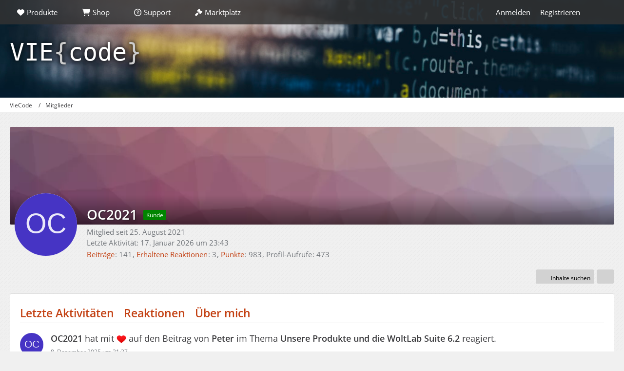

--- FILE ---
content_type: text/html; charset=UTF-8
request_url: https://www.viecode.com/user/6854-oc2021/
body_size: 8036
content:








<!DOCTYPE html>
<html
	dir="ltr"
	lang="de"
	data-color-scheme="light"
>

<head>
	<meta charset="utf-8">
		
	<title>OC2021 - Mitglieder - VieCode</title>
	
	<meta name="viewport" content="width=device-width, initial-scale=1">
<meta name="format-detection" content="telephone=no">
<meta property="og:site_name" content="VieCode">
<meta property="og:url" content="https://www.viecode.com/user/6854-oc2021/">
<meta property="og:type" content="profile">
<meta property="profile:username" content="OC2021">
<meta property="og:title" content="OC2021 - Mitglieder - VieCode">
<meta property="og:image" content="[data-uri]">

<!-- Stylesheets -->
<link rel="stylesheet" type="text/css" href="https://www.viecode.com/style/style-9.css?m=1768935702"><link rel="preload" href="https://www.viecode.com/font/families/Open%20Sans/OpenSans-Regular.woff2?v=1614334343" as="font" crossorigin>

<meta name="timezone" content="Europe/Berlin">


<script data-cfasync="false">
	var WCF_PATH = 'https://www.viecode.com/';
	var WSC_API_URL = 'https://www.viecode.com/';
	var WSC_RPC_API_URL = 'https://www.viecode.com/api/rpc/';
	
	var LANGUAGE_ID = 1;
	var LANGUAGE_USE_INFORMAL_VARIANT = false;
	var TIME_NOW = 1768947658;
	var LAST_UPDATE_TIME = 1768726627;
	var ENABLE_DEBUG_MODE = false;
	var ENABLE_PRODUCTION_DEBUG_MODE = false;
	var ENABLE_DEVELOPER_TOOLS = false;
	var PAGE_TITLE = 'VieCode';
	
	var REACTION_TYPES = {"1":{"title":"Gef\u00e4llt mir","renderedIcon":"<img\n\tsrc=\"https:\/\/www.viecode.com\/images\/reaction\/1-love.svg\"\n\talt=\"Gef\u00e4llt mir\"\n\tclass=\"reactionType\"\n\tdata-reaction-type-id=\"1\"\n>","iconPath":"https:\/\/www.viecode.com\/images\/reaction\/1-love.svg","showOrder":1,"reactionTypeID":1,"isAssignable":1},"2":{"title":"Danke","renderedIcon":"<img\n\tsrc=\"https:\/\/www.viecode.com\/images\/reaction\/2-thanks.svg\"\n\talt=\"Danke\"\n\tclass=\"reactionType\"\n\tdata-reaction-type-id=\"2\"\n>","iconPath":"https:\/\/www.viecode.com\/images\/reaction\/2-thanks.svg","showOrder":2,"reactionTypeID":2,"isAssignable":1},"3":{"title":"Haha","renderedIcon":"<img\n\tsrc=\"https:\/\/www.viecode.com\/images\/reaction\/3-haha.svg\"\n\talt=\"Haha\"\n\tclass=\"reactionType\"\n\tdata-reaction-type-id=\"3\"\n>","iconPath":"https:\/\/www.viecode.com\/images\/reaction\/3-haha.svg","showOrder":3,"reactionTypeID":3,"isAssignable":1},"4":{"title":"Verwirrend","renderedIcon":"<img\n\tsrc=\"https:\/\/www.viecode.com\/images\/reaction\/4-confused.svg\"\n\talt=\"Verwirrend\"\n\tclass=\"reactionType\"\n\tdata-reaction-type-id=\"4\"\n>","iconPath":"https:\/\/www.viecode.com\/images\/reaction\/4-confused.svg","showOrder":4,"reactionTypeID":4,"isAssignable":0},"5":{"title":"Traurig","renderedIcon":"<img\n\tsrc=\"https:\/\/www.viecode.com\/images\/reaction\/5-sad.svg\"\n\talt=\"Traurig\"\n\tclass=\"reactionType\"\n\tdata-reaction-type-id=\"5\"\n>","iconPath":"https:\/\/www.viecode.com\/images\/reaction\/5-sad.svg","showOrder":5,"reactionTypeID":5,"isAssignable":1},"6":{"title":"Gef\u00e4llt mir nicht","renderedIcon":"<img\n\tsrc=\"https:\/\/www.viecode.com\/images\/reaction\/thumbsDown.svg\"\n\talt=\"Gef\u00e4llt mir nicht\"\n\tclass=\"reactionType\"\n\tdata-reaction-type-id=\"6\"\n>","iconPath":"https:\/\/www.viecode.com\/images\/reaction\/thumbsDown.svg","showOrder":6,"reactionTypeID":6,"isAssignable":0}};
	
	
	</script>

<script data-cfasync="false" src="https://www.viecode.com/js/WoltLabSuite/WebComponent.min.js?v=1768726627"></script>
<script data-cfasync="false" src="https://www.viecode.com/js/preload/de.preload.js?v=1768726627"></script>

<script data-cfasync="false" src="https://www.viecode.com/js/WoltLabSuite.Core.min.js?v=1768726627"></script>
<script data-cfasync="false">
requirejs.config({
	baseUrl: 'https://www.viecode.com/js',
	urlArgs: 't=1768726627'
	
});

window.addEventListener('pageshow', function(event) {
	if (event.persisted) {
		window.location.reload();
	}
});

</script>











<script data-cfasync="false" src="https://www.viecode.com/js/WoltLabSuite.Forum.min.js?v=1768726627"></script>


<noscript>
	<style>
		.jsOnly {
			display: none !important;
		}
		
		.noJsOnly {
			display: block !important;
		}
	</style>
</noscript>



	
	
	<script type="application/ld+json">
{
"@context": "http://schema.org",
"@type": "WebSite",
"url": "https:\/\/www.viecode.com\/",
"potentialAction": {
"@type": "SearchAction",
"target": "https:\/\/www.viecode.com\/search\/?q={search_term_string}",
"query-input": "required name=search_term_string"
}
}
</script>
<link rel="apple-touch-icon" sizes="180x180" href="https://www.viecode.com/images/style-9/apple-touch-icon.png">
<link rel="manifest" href="https://www.viecode.com/images/style-9/manifest-1.json">
<link rel="icon" type="image/png" sizes="48x48" href="https://www.viecode.com/images/style-9/favicon-48x48.png">
<meta name="msapplication-config" content="https://www.viecode.com/images/style-9/browserconfig.xml">
<meta name="theme-color" content="#333333">
<script>
	{
		document.querySelector('meta[name="theme-color"]').content = window.getComputedStyle(document.documentElement).getPropertyValue("--wcfPageThemeColor");
	}
</script>

	
			<link rel="canonical" href="https://www.viecode.com/user/6854-oc2021/">
		
				
	
	
	<noscript>
		<style type="text/css">
			#profileContent > .tabMenu > ul > li:not(:first-child) {
				display: none !important;
			}
			
			#profileContent > .tabMenuContent:not(:first-of-type) {
				display: none !important;
			}
		</style>
	</noscript>
	</head>

<body id="tpl_wcf_user"
	itemscope itemtype="http://schema.org/WebPage" itemid="https://www.viecode.com/user/6854-oc2021/"	data-template="user" data-application="wcf" data-page-id="33" data-page-identifier="com.woltlab.wcf.User"		class="">

<span id="top"></span>

<div id="pageContainer" class="pageContainer">
	
	
	<div id="pageHeaderContainer" class="pageHeaderContainer">
	<header id="pageHeader" class="pageHeader">
		<div id="pageHeaderPanel" class="pageHeaderPanel">
			<div class="layoutBoundary">
				<div class="box mainMenu" data-box-identifier="com.woltlab.wcf.MainMenu">
			
		
	<div class="boxContent">
		<nav aria-label="Hauptmenü">
	<ol class="boxMenu">
		
		
					<li class=" boxMenuHasChildren" data-identifier="com.woltlab.wcf.generic38">
				<a href="https://www.viecode.com/products/" class="boxMenuLink">
					<span class="boxMenuLinkTitle">Produkte</span>
																<fa-icon size="16" name="caret-down" solid></fa-icon>
									</a>
				
				<ol class="boxMenuDepth1">				
									<li class="" data-identifier="com.woltlab.wcf.generic43">
				<a href="https://www.viecode.com/demo/" class="boxMenuLink">
					<span class="boxMenuLinkTitle">Onlinedemo anfordern</span>
														</a>
				
				</li>				
									<li class="" data-identifier="com.viecode.jira.JiraProjectList">
				<a href="https://www.viecode.com/jira-project-list/" class="boxMenuLink">
					<span class="boxMenuLinkTitle">Entwicklung</span>
														</a>
				
				</li>				
									</ol></li>									<li class=" boxMenuHasChildren" data-identifier="shop.header.menu.products">
				<a href="https://www.viecode.com/shop/" class="boxMenuLink">
					<span class="boxMenuLinkTitle">Shop</span>
																<fa-icon size="16" name="caret-down" solid></fa-icon>
									</a>
				
				<ol class="boxMenuDepth1">				
									<li class="" data-identifier="shop.header.menu.products.invoice">
				<a href="https://www.viecode.com/shop/order-list/" class="boxMenuLink">
					<span class="boxMenuLinkTitle">Bestellungen</span>
														</a>
				
				</li>				
									<li class="" data-identifier="shop.header.menu.products.help">
				<a href="https://www.viecode.com/shop/product-help/" class="boxMenuLink">
					<span class="boxMenuLinkTitle">Hilfe</span>
														</a>
				
				</li>				
									</ol></li>									<li class=" boxMenuHasChildren" data-identifier="com.woltlab.wbb.BoardList">
				<a href="https://www.viecode.com/support/" class="boxMenuLink">
					<span class="boxMenuLinkTitle">Support</span>
																<fa-icon size="16" name="caret-down" solid></fa-icon>
									</a>
				
				<ol class="boxMenuDepth1">				
									<li class="" data-identifier="com.woltlab.wbb.UnresolvedThreadList">
				<a href="https://www.viecode.com/support/unresolved-thread-list/" class="boxMenuLink">
					<span class="boxMenuLinkTitle">Unerledigte Themen</span>
														</a>
				
				</li>				
									<li class="" data-identifier="com.woltlab.wcf.generic42">
				<a href="https://www.viecode.com/support-statistic/" class="boxMenuLink">
					<span class="boxMenuLinkTitle">Service und Support</span>
														</a>
				
				</li>				
									<li class="" data-identifier="com.viecode.lexicon.Lexicon">
				<a href="https://www.viecode.com/guides/" class="boxMenuLink">
					<span class="boxMenuLinkTitle">Anleitungen</span>
														</a>
				
				</li>				
									</ol></li>									<li class=" boxMenuHasChildren" data-identifier="com.viecode.marketplace.Marketplace">
				<a href="https://www.viecode.com/marketplace/" class="boxMenuLink">
					<span class="boxMenuLinkTitle">Marktplatz</span>
																<fa-icon size="16" name="caret-down" solid></fa-icon>
									</a>
				
				<ol class="boxMenuDepth1">				
									<li class="" data-identifier="com.viecode.marketplace.RatingManagement">
				<a href="https://www.viecode.com/marketplace/rating-management/" class="boxMenuLink">
					<span class="boxMenuLinkTitle">Bewertungen</span>
														</a>
				
				</li>				
									</ol></li>								
		
	</ol>
</nav>	</div>
</div><button type="button" class="pageHeaderMenuMobile" aria-expanded="false" aria-label="Menü">
	<span class="pageHeaderMenuMobileInactive">
		<fa-icon size="32" name="bars"></fa-icon>
	</span>
	<span class="pageHeaderMenuMobileActive">
		<fa-icon size="32" name="xmark"></fa-icon>
	</span>
</button>
				
				<nav id="topMenu" class="userPanel">
	<ul class="userPanelItems">
									<li id="pageLanguageContainer">
					
				</li>
						<li id="userLogin">
				<a
					class="loginLink"
					href="https://www.viecode.com/login/?url=https%3A%2F%2Fwww.viecode.com%2Fuser%2F6854-oc2021%2F"
					rel="nofollow"
				>Anmelden</a>
			</li>
							<li id="userRegistration">
					<a
						class="registrationLink"
						href="https://www.viecode.com/register/"
						rel="nofollow"
					>Registrieren</a>
				</li>
							
								
							
		<!-- page search -->
		<li>
			<a href="https://www.viecode.com/search/" id="userPanelSearchButton" class="jsTooltip" title="Suche"><fa-icon size="32" name="magnifying-glass"></fa-icon> <span>Suche</span></a>
		</li>
	</ul>
</nav>
	<a
		href="https://www.viecode.com/login/?url=https%3A%2F%2Fwww.viecode.com%2Fuser%2F6854-oc2021%2F"
		class="userPanelLoginLink jsTooltip"
		title="Anmelden"
		rel="nofollow"
	>
		<fa-icon size="32" name="arrow-right-to-bracket"></fa-icon>
	</a>
			</div>
		</div>
		
		<div id="pageHeaderFacade" class="pageHeaderFacade">
			<div class="layoutBoundary">
				<div id="pageHeaderLogo" class="pageHeaderLogo">
		
	<a href="https://www.viecode.com/">
		<span id="pageHeaderLogoText">VIE<span class="dud">{</span>code<span class="dud">}</span></span>

		

		
	</a>
</div>



	


				
					


<button type="button" id="pageHeaderSearchMobile" class="pageHeaderSearchMobile" aria-expanded="false" aria-label="Suche">
	<fa-icon size="32" name="magnifying-glass"></fa-icon>
</button>

<div id="pageHeaderSearch" class="pageHeaderSearch">
	<form method="post" action="https://www.viecode.com/search/">
		<div id="pageHeaderSearchInputContainer" class="pageHeaderSearchInputContainer">
			<div class="pageHeaderSearchType dropdown">
				<a href="#" class="button dropdownToggle" id="pageHeaderSearchTypeSelect">
					<span class="pageHeaderSearchTypeLabel">Alles</span>
					<fa-icon size="16" name="caret-down" solid></fa-icon>
				</a>
				<ul class="dropdownMenu">
					<li><a href="#" data-extended-link="https://www.viecode.com/search/?extended=1" data-object-type="everywhere">Alles</a></li>
					<li class="dropdownDivider"></li>
					
					
					
																													<li><a href="#" data-extended-link="https://www.viecode.com/search/?type=com.woltlab.wbb.post&amp;extended=1" data-object-type="com.woltlab.wbb.post">Forum</a></li>
																								<li><a href="#" data-extended-link="https://www.viecode.com/search/?type=com.viecode.shop.product&amp;extended=1" data-object-type="com.viecode.shop.product">Produkte</a></li>
																								<li><a href="#" data-extended-link="https://www.viecode.com/search/?type=com.woltlab.wcf.article&amp;extended=1" data-object-type="com.woltlab.wcf.article">Artikel</a></li>
																								<li><a href="#" data-extended-link="https://www.viecode.com/search/?type=com.woltlab.wcf.page&amp;extended=1" data-object-type="com.woltlab.wcf.page">Seiten</a></li>
																								<li><a href="#" data-extended-link="https://www.viecode.com/search/?type=com.viecode.lexicon.entry&amp;extended=1" data-object-type="com.viecode.lexicon.entry">Lexikon</a></li>
																								<li><a href="#" data-extended-link="https://www.viecode.com/search/?type=com.viecode.marketplace.entry&amp;extended=1" data-object-type="com.viecode.marketplace.entry">Marktplatz-Eintrag</a></li>
																
					<li class="dropdownDivider"></li>
					<li><a class="pageHeaderSearchExtendedLink" href="https://www.viecode.com/search/?extended=1">Erweiterte Suche</a></li>
				</ul>
			</div>
			
			<input type="search" name="q" id="pageHeaderSearchInput" class="pageHeaderSearchInput" placeholder="Suchbegriff eingeben" autocomplete="off" value="">
			
			<button type="submit" class="pageHeaderSearchInputButton button" title="Suche">
				<fa-icon size="16" name="magnifying-glass"></fa-icon>
			</button>
			
			<div id="pageHeaderSearchParameters"></div>
			
					</div>
	</form>
</div>

	
			</div>
		</div>
	</header>
	
	
</div>
	
	
	
	
	
	<div class="pageNavigation">
	<div class="layoutBoundary">
			<nav class="breadcrumbs" aria-label="Verlaufsnavigation">
		<ol class="breadcrumbs__list" itemprop="breadcrumb" itemscope itemtype="http://schema.org/BreadcrumbList">
			<li class="breadcrumbs__item" title="VieCode" itemprop="itemListElement" itemscope itemtype="http://schema.org/ListItem">
							<a class="breadcrumbs__link" href="https://www.viecode.com/" itemprop="item">
																<span class="breadcrumbs__title" itemprop="name">VieCode</span>
							</a>
															<meta itemprop="position" content="1">
																					</li>
														
											<li class="breadcrumbs__item" title="Mitglieder" itemprop="itemListElement" itemscope itemtype="http://schema.org/ListItem">
							<a class="breadcrumbs__link" href="https://www.viecode.com/members-list/" itemprop="item">
																	<span class="breadcrumbs__parent_indicator">
										<fa-icon size="16" name="arrow-left-long"></fa-icon>
									</span>
																<span class="breadcrumbs__title" itemprop="name">Mitglieder</span>
							</a>
															<meta itemprop="position" content="2">
																					</li>
		</ol>
	</nav>
	</div>
</div>
	
	
	
	<section id="main" class="main" role="main">
		<div class="layoutBoundary">
			

						
			<div id="content" class="content">
								
																<header class="contentHeader userProfileUser userProfileUserWithCoverPhoto" data-object-id="6854">
		<div class="userProfileCoverPhoto" style="background-image: url(https://www.viecode.com/images/coverPhotos/69/6854-693d95254e3d25900b3a899b2d35e1c71d3c9af7.webp)">
					</div>
		<div class="contentHeaderIcon">
							<span><img src="[data-uri]" width="128" height="128" alt="" class="userAvatarImage"></span>
								</div>
		
		<div class="contentHeaderTitle">
			<h1 class="contentTitle">
				<span class="userProfileUsername">OC2021</span>
																			<span class="badge userTitleBadge green">Kunde</span>
																		
				
			</h1>
			
			<div class="contentHeaderDescription">
								<ul class="inlineList commaSeparated">
																																						<li>Mitglied seit 25. August 2021</li>
									</ul>
				
									<ul class="inlineList commaSeparated">
						<li>Letzte Aktivität: <woltlab-core-date-time date="2026-01-17T22:43:08+00:00">17. Januar 2026 um 23:43</woltlab-core-date-time></li>
					</ul>
				
				
				<dl class="plain inlineDataList">
					
	<dt><a href="https://www.viecode.com/support/user-post-list/6854-oc2021/" title="Beiträge von OC2021" class="jsTooltip">Beiträge</a></dt>
	<dd>141</dd>

	<dt><a href="https://www.viecode.com/user/6854-oc2021/#likes" class="jsTooltip" title="Erhaltene Reaktionen von OC2021">Erhaltene Reaktionen</a></dt>
	<dd>3</dd>

	<dt><a href="#" class="activityPointsDisplay jsTooltip" title="Punkte von OC2021 anzeigen" data-user-id="6854">Punkte</a></dt>
	<dd>983</dd>

					
											<dt title="0,29 Aufrufe pro Tag">Profil-Aufrufe</dt>
						<dd>473</dd>
									</dl>
			</div>
		</div>

		
	</header>
													
				
				
				
				
				

				




	<div class="contentInteraction">
		
					<div class="contentInteractionButtonContainer">
									<div class="contentInteractionButtons">
						<div class="contentInteractionButton dropdown jsOnly">
			<button type="button" class="button small dropdownToggle"><fa-icon size="16" name="magnifying-glass"></fa-icon> <span>Inhalte suchen</span></button>
			<ul class="dropdownMenu userProfileButtonMenu" data-menu="search">
				<li><a href="https://www.viecode.com/support/user-post-list/6854-oc2021/">Beiträge</a></li>
<li><a href="https://www.viecode.com/support/user-thread-list/6854-oc2021/">Themen</a></li>			</ul>
		</div>					</div>
				
				
									<div class="contentInteractionDropdown dropdown jsOnly">
						<button type="button" class="button small dropdownToggle" aria-label="Mehr"><fa-icon size="16" name="ellipsis-vertical"></fa-icon></button>

						<ul class="contentInteractionDropdownItems dropdownMenu">
							<li>
			<a
				href="#"
				role="button"
				data-report-content="com.woltlab.wcf.user"
				data-object-id="6854"
			>
				Benutzerprofil melden
			</a>
		</li>						</ul>
					</div>
							</div>
			</div>

	<div id="profileContent" class="section tabMenuContainer userProfileContent" data-active="recentActivity">
		<nav class="tabMenu">
			<ul>
															<li><a href="#recentActivity">Letzte Aktivitäten</a></li>
																				<li><a href="#likes">Reaktionen</a></li>
																				<li><a href="#about">Über mich</a></li>
																														</ul>
		</nav>
		
									<div id="recentActivity" class="tabMenuContent" data-menu-item="recentActivity">
												<div id="recentActivities" class="recentActivityList recentActivityList--userProfileContent" data-last-event-time="1765226279" data-user-id="6854">
		<div class="
		recentActivityListItem
				recentActivityListItem--compact	">
		<div class="recentActivityListItem__avatar">
			<a href="https://www.viecode.com/user/6854-oc2021/" aria-hidden="true" tabindex="-1"><img src="[data-uri]" width="48" height="48" alt="" class="userAvatarImage"></a>		</div>

		<h3 class="recentActivityListItem__title">
							<a href="https://www.viecode.com/support/thread/18980-unsere-produkte-und-die-woltlab-suite-6-2/?postID=95712#post95712" class="recentActivityListItem__link"><strong>OC2021</strong> hat mit <span title="Gefällt mir" class="jsTooltip"><img
	src="https://www.viecode.com/images/reaction/1-love.svg"
	alt="Gefällt mir"
	class="reactionType"
	data-reaction-type-id="1"
></span> auf den Beitrag von <strong>Peter</strong> im Thema  <strong>Unsere Produkte und die WoltLab Suite 6.2</strong> reagiert.</a>
					</h3>

		
		<div class="recentActivityListItem__time">
			<woltlab-core-date-time date="2025-12-08T21:37:59+01:00">8. Dezember 2025 um 21:37</woltlab-core-date-time>		</div>
	</div>
	</div>

	
									</div>
												<div id="likes" class="tabMenuContent" data-menu-item="likes">
									</div>
												<div id="about" class="tabMenuContent" data-menu-item="about">
									</div>
																</div>


				
				
				
				
							</div>
			
			
		</div>
	</section>
	
	
	
	
	
	<footer id="pageFooter" class="pageFooter">
		
					
			<div class="boxesFooter">
			<div class="layoutBoundary">
													<div class="boxContainer">
						<section class="box" data-box-identifier="com.woltlab.wcf.FooterMenu">
			
			<h2 class="boxTitle">
							Informationen					</h2>
		
	<div class="boxContent">
		<nav aria-label="Informationen">
	<ol class="boxMenu">
		
		
					<li class="" data-identifier="com.woltlab.wcf.generic58">
				<a href="https://www.viecode.com/shop/product-terms-and-conditions/" class="boxMenuLink">
					<span class="boxMenuLinkTitle">Allgemeine Geschäftsbedingungen</span>
														</a>
				
				</li>				
									<li class="" data-identifier="com.woltlab.wcf.PrivacyPolicy">
				<a href="https://www.viecode.com/datenschutzerklaerung/" class="boxMenuLink">
					<span class="boxMenuLinkTitle">Datenschutzerklärung</span>
														</a>
				
				</li>				
									<li class="" data-identifier="com.woltlab.wcf.LegalNotice">
				<a href="https://www.viecode.com/legal-notice/" class="boxMenuLink">
					<span class="boxMenuLinkTitle">Impressum</span>
														</a>
				
				</li>				
																	
		
	</ol>
</nav>	</div>
</section>																														<section class="box" data-box-identifier="com.woltlab.wcf.genericMenuBox51">
			
			<h2 class="boxTitle">
							Support und Entwicklung					</h2>
		
	<div class="boxContent">
		<nav aria-label="Support und Entwicklung">
	<ol class="boxMenu">
		
		
					<li class="" data-identifier="com.woltlab.wcf.generic54">
				<a href="https://www.viecode.com/support/" class="boxMenuLink">
					<span class="boxMenuLinkTitle">Supportforum</span>
														</a>
				
				</li>				
									<li class="" data-identifier="com.woltlab.wcf.generic55">
				<a href="https://www.viecode.com/guides/" class="boxMenuLink">
					<span class="boxMenuLinkTitle">Handbücher und Anleitungen</span>
														</a>
				
				</li>				
									<li class="" data-identifier="com.woltlab.wcf.generic57">
				<a href="https://www.viecode.com/jira-project-list/" class="boxMenuLink">
					<span class="boxMenuLinkTitle">Releases und Roadmap</span>
														</a>
				
				</li>				
									<li class="" data-identifier="com.woltlab.wcf.generic62">
				<a href="https://www.viecode.com/support-richtlinien/" class="boxMenuLink">
					<span class="boxMenuLinkTitle">Supportrichtlinie</span>
														</a>
				
				</li>				
																	
		
	</ol>
</nav>	</div>
</section>															<section class="box" data-box-identifier="com.woltlab.wcf.genericMenuBox52">
			
			<h2 class="boxTitle">
							Services					</h2>
		
	<div class="boxContent">
		<nav aria-label="Services">
	<ol class="boxMenu">
		
		
					<li class="" data-identifier="com.woltlab.wcf.generic59">
				<a href="https://www.viecode.com/marketplace/" class="boxMenuLink">
					<span class="boxMenuLinkTitle">Marktplatz</span>
														</a>
				
				</li>				
									<li class="" data-identifier="com.woltlab.wcf.generic60">
				<a href="https://www.viecode.com/demo/" class="boxMenuLink">
					<span class="boxMenuLinkTitle">Produkte ausprobieren</span>
														</a>
				
				</li>				
																	
		
	</ol>
</nav>	</div>
</section>															<div class="box vcFooterBox" data-box-identifier="com.woltlab.wcf.genericBox53">
			
		
	<div class="boxContent">
		<span id="pageFooterLogoText">VIE<span class="dud">{</span>code<span class="dud">}</span></span>

	</div>
</div>
					</div>
				
			</div>
		</div>
		
	
</footer>
</div>



<div class="pageFooterStickyNotice">
	
	
	<noscript>
		<div class="info" role="status">
			<div class="layoutBoundary">
				<span class="javascriptDisabledWarningText">In Ihrem Webbrowser ist JavaScript deaktiviert. Um alle Funktionen dieser Website nutzen zu können, muss JavaScript aktiviert sein.</span>
			</div>
		</div>	
	</noscript>
</div>

<script data-cfasync="false">
	require(['Language', 'WoltLabSuite/Core/BootstrapFrontend', 'User'], function(Language, BootstrapFrontend, User) {
		
		
		User.init(
			0,
			'',
			'',
			'https://www.viecode.com/guest-token-dialog/'
		);
		
		BootstrapFrontend.setup({
			backgroundQueue: {
				url: 'https://www.viecode.com/background-queue-perform/',
				force: false			},
						dynamicColorScheme: false,
			endpointUserPopover: 'https://www.viecode.com/user-popover/',
			executeCronjobs: undefined,
						styleChanger: false		});
	});
</script>
<script data-cfasync="false">
	// prevent jQuery and other libraries from utilizing define()
	__require_define_amd = define.amd;
	define.amd = undefined;
</script>
<script data-cfasync="false" src="https://www.viecode.com/js/WCF.Combined.min.js?v=1768726627"></script>
<script data-cfasync="false">
	define.amd = __require_define_amd;
	$.holdReady(true);
</script>
<script data-cfasync="false">
	WCF.User.init(
		0,
		''	);
</script>
<script data-cfasync="false" src="https://www.viecode.com/support/js/WBB.min.js?v=1768726627"></script>
<script data-cfasync="false">
	$(function() {
		WCF.User.Profile.ActivityPointList.init();
		
					require(['WoltLabSuite/Core/Ui/User/Trophy/List'], function (UserTrophyList) {
				new UserTrophyList();
			});
				
		require(['WoltLabSuite/Forum/Bootstrap'], (Bootstrap) => {
	Bootstrap.setup();
});
require(['WoltLabSuite/Core/Controller/Popover'], function(ControllerPopover) {
	ControllerPopover.init({
		className: 'lexiconEntryLink',
		dboAction: 'lexicon\\data\\entry\\EntryAction',
		identifier: 'com.viecode.lexicon.entry'
	});
});
		
			});
</script>
<script data-cfasync="false">
		var $imageViewer = null;
		$(function() {
			WCF.Language.addObject({
				'wcf.imageViewer.button.enlarge': 'Vollbild-Modus',
				'wcf.imageViewer.button.full': 'Originalversion aufrufen',
				'wcf.imageViewer.seriesIndex': '{literal}{x} von {y}{\/literal}',
				'wcf.imageViewer.counter': '{literal}Bild {x} von {y}{\/literal}',
				'wcf.imageViewer.close': 'Schließen',
				'wcf.imageViewer.enlarge': 'Bild direkt anzeigen',
				'wcf.imageViewer.next': 'Nächstes Bild',
				'wcf.imageViewer.previous': 'Vorheriges Bild'
			});
			
			$imageViewer = new WCF.ImageViewer();
		});
	</script>
<script data-cfasync="false">
		
		$(function() {
						
			new WCF.User.Profile.TabMenu(6854);
			
						
			
		});

		require(['WoltLabSuite/Core/Controller/User/Profile'], ({ setup }) => {
			setup(6854);
		});
	</script>
<script data-cfasync="false">
						require(['WoltLabSuite/Core/Language/Chooser'], function(LanguageChooser) {
							var languages = {
																	'1': {
										iconPath: 'https:\/\/www.viecode.com\/icon\/flag\/de.svg',
										languageName: 'Deutsch',
										languageCode: 'de'
									}
								, 									'2': {
										iconPath: 'https:\/\/www.viecode.com\/icon\/flag\/gb.svg',
										languageName: 'English',
										languageCode: 'en'
									}
															};
								
							var callback = function(listItem) {
								var location;
								var languageCode = elData(listItem, 'language-code');
								var link = elBySel('link[hreflang="' + languageCode + '"]');
								if (link !== null) {
									location = link.href;
								}
								else {
									location = window.location.toString().replace(/#.*/, '').replace(/(\?|&)l=[0-9]+/g, '');
								}
								
								var delimiter = (location.indexOf('?') == -1) ? '?' : '&';
								window.location = location + delimiter + 'l=' + elData(listItem, 'language-id') + window.location.hash;
							};
							
							LanguageChooser.init('pageLanguageContainer', 'pageLanguageID', 1, languages, callback);
						});
					</script>
<script data-cfasync="false">
			class TextScramble {
				constructor(el) {
					this.el = el;
					this.chars = '!<>-_\\/[]{}—=+*^?#________';
					this.update = this.update.bind(this)
				}
				setText(newText) {
					const oldText = this.el.innerText;
					const length = Math.max(oldText.length, newText.length);
					const promise = new Promise((resolve) => this.resolve = resolve);
					this.queue = [];
					for (let i = 0; i < length; i++) {
						const from = oldText[i] || '';
						const to = newText[i] || '';
						const start = Math.floor(Math.random() * 40);
						const end = start + Math.floor(Math.random() * 40);
						this.queue.push({ from, to, start, end })
					}
					cancelAnimationFrame(this.frameRequest);
					this.frame = 0;
					this.update();
					return promise
				}
				update() {
					let output = '';
					let complete = 0;
					for (let i = 0, n = this.queue.length; i < n; i++) {
						let { from, to, start, end, char } = this.queue[i];
						if (this.frame >= end) {
							complete++;
							if (to === '<' || to === '>' || to === '}' || to === '{') {
								output += '<span class="dud">'+to.replace(/</g,"&lt;").replace(/>/g,"&gt;")+'</span>'
							} else {
								output += to
							}
						} else if (this.frame >= start) {
							if (!char || Math.random() < 0.28) {
								char = this.randomChar();
								this.queue[i].char = char
							}
							output += '<span class="dud">'+char+'</span>'
						} else {
							output += from
						}
					}
					this.el.innerHTML = output;
					if (complete === this.queue.length) {
						this.resolve()
					} else {
						this.frameRequest = requestAnimationFrame(this.update);
						this.frame++
					}
				}
				randomChar() {
					return this.chars[Math.floor(Math.random() * this.chars.length)]
				}
			}

			const fx = new TextScramble(elById('pageHeaderLogoText'));
			elById('pageHeaderLogoText').addEventListener('mouseover', function() {
				fx.setText('VIE{code}');
			});


		</script>
<script data-cfasync="false">
		//<![CDATA[

			$.fn.pixels = function(property) {
				return parseInt(this.css(property).slice(0,-2));
			};			

			var $window = $(window);
			var $topHeaderGap = 150;
			var $topMenuWrapper = $('#pageHeaderPanel');
			var $topMenuContainer = $('.topMenuContainer');

			$(function() {
				var $scrollOffset = $window.scrollTop();

				if ($scrollOffset > $topHeaderGap) {
					$topMenuWrapper.addClass('fixed');
					$('body').addClass('fixed');
				}
				else {
					$topMenuWrapper.removeClass('fixed');
					$('body').removeClass('fixed');
				}
				$(document).scroll(scrollPage).resize(scrollPage);
			});

			$('body').addClass('contentWrapper');				

			function scrollPage() {
				var $scrollOffset = $window.scrollTop();

				if ($scrollOffset > $topHeaderGap) {
					$topMenuWrapper.addClass('fixed');
					$('body').addClass('fixed');				
				}
				else {
					$topMenuWrapper.removeClass('fixed');
					$('body').removeClass('fixed');
				}
			}
		//]]>
	</script>
<script data-cfasync="false">
		require(['WoltLabSuite/Core/Ui/Search/Page'], function(UiSearchPage) {
			UiSearchPage.init('everywhere');
		});
	</script>
<script data-cfasync="false">
		require(['WoltLabSuite/Core/Component/User/RecentActivity/Loader'], ({ setup }) => {
			WoltLabLanguage.registerPhrase('wcf.user.recentActivity.more', 'Weitere Aktivitäten');
			WoltLabLanguage.registerPhrase('wcf.user.recentActivity.noMoreEntries', 'Keine weiteren Aktivitäten');

			setup(document.getElementById('recentActivities'));
		});
	</script>
<script data-cfasync="false">
	const footerFx = new TextScramble(elById('pageFooterLogoText'));
	const next = () => {
		footerFx.setText('VIE{code}').then(() => {
			setTimeout(next, 10000);
		});
	};
	next();
</script>


<span id="bottom"></span>

</body>
</html>

--- FILE ---
content_type: application/javascript; charset=utf-8
request_url: https://www.viecode.com/js/WoltLabSuite.Core.min.js?v=1768726627
body_size: 169198
content:
var requirejs,require,define,__extends,__assign,__rest,__decorate,__param,__esDecorate,__runInitializers,__propKey,__setFunctionName,__metadata,__awaiter,__generator,__exportStar,__values,__read,__spread,__spreadArrays,__spreadArray,__await,__asyncGenerator,__asyncDelegator,__asyncValues,__makeTemplateObject,__importStar,__importDefault,__classPrivateFieldGet,__classPrivateFieldSet,__classPrivateFieldIn,__createBinding,__addDisposableResource,__disposeResources,__rewriteRelativeImportExtension,_self,Prism,__setModuleDefault,Reflect;(function(global,Promise,undef){function commentReplace(e,t){return t||""}function hasProp(e,t){return hasOwn.call(e,t)}function getOwn(e,t){return e&&hasProp(e,t)&&e[t]}function obj(){return Object.create(null)}function eachProp(e,t){var i;for(i in e)if(hasProp(e,i)&&t(e[i],i))break}function mixin(e,t,i,n){return t&&eachProp(t,(function(t,o){!i&&hasProp(e,o)||(!n||"object"!=typeof t||!t||Array.isArray(t)||"function"==typeof t||t instanceof RegExp?e[o]=t:(e[o]||(e[o]={}),mixin(e[o],t,i,n)))})),e}function getGlobal(e){if(!e)return e;var t=global;return e.split(".").forEach((function(e){t=t[e]})),t}function newContext(e){function t(e,t,i){var n,o,r,a,s,l,c,d,u,p,m=t&&t.split("/"),h=I.map,f=h&&h["*"];if(e&&(l=(e=e.split("/")).length-1,I.nodeIdCompat&&jsSuffixRegExp.test(e[l])&&(e[l]=e[l].replace(jsSuffixRegExp,"")),"."===e[0].charAt(0)&&m&&(e=m.slice(0,m.length-1).concat(e)),function(e){var t,i,n=e.length;for(t=0;t<n;t++)if("."===(i=e[t]))e.splice(t,1),t-=1;else if(".."===i){if(0===t||1===t&&".."===e[2]||".."===e[t-1])continue;t>0&&(e.splice(t-1,2),t-=2)}}(e),e=e.join("/")),i&&h&&(m||f)){e:for(r=(o=e.split("/")).length;r>0;r-=1){if(s=o.slice(0,r).join("/"),m)for(a=m.length;a>0;a-=1)if((n=getOwn(h,m.slice(0,a).join("/")))&&(n=getOwn(n,s))){c=n,d=r;break e}!u&&f&&getOwn(f,s)&&(u=getOwn(f,s),p=r)}!c&&u&&(c=u,d=p),c&&(o.splice(0,d,c),e=o.join("/"))}return getOwn(I.pkgs,e)||e}function i(e){var t,i,n,o;for(t=0;t<queue.length;t+=1){if("string"!=typeof queue[t][0]){if(!e)break;queue[t].unshift(e),e=undef}t-=1,(i=(n=queue.shift())[0])in C||i in L||(i in M?v.apply(undef,n):L[i]=n)}e&&(o=getOwn(I.shim,e)||{},v(e,o.deps||[],o.exportsFn))}function n(e,n){var o=function(t,r,a,s){var l,c;if(n&&i(),"string"==typeof t){if(_[t])return _[t](e);if(!((l=y(t,e,!0).id)in C))throw new Error("Not loaded: "+l);return C[l]}return t&&!Array.isArray(t)&&(c=t,t=undef,Array.isArray(r)&&(t=r,r=a,a=s),n)?o.config(c)(t,r,a):(r=r||function(){return slice.call(arguments,0)},O.then((function(){return i(),v(undef,t||[],r,a,e)})))};return o.isBrowser="undefined"!=typeof document&&"undefined"!=typeof navigator,o.nameToUrl=function(e,t,i){var n,r,a,s,l,c,d=getOwn(I.pkgs,e);if(d&&(e=d),c=getOwn(F,e))return o.nameToUrl(c,t,i);if(urlRegExp.test(e))s=e+(t||"");else{for(n=I.paths,a=(r=e.split("/")).length;a>0;a-=1)if(l=getOwn(n,r.slice(0,a).join("/"))){Array.isArray(l)&&(l=l[0]),r.splice(0,a,l);break}s=r.join("/"),s=("/"===(s+=t||(/^data\:|^blob\:|\?/.test(s)||i?"":".js")).charAt(0)||s.match(/^[\w\+\.\-]+:/)?"":I.baseUrl)+s}return I.urlArgs&&!/^blob\:/.test(s)?s+I.urlArgs(e,s):s},o.toUrl=function(i){var n,r=i.lastIndexOf("."),a=i.split("/")[0];return-1!==r&&(!("."===a||".."===a)||r>1)&&(n=i.substring(r,i.length),i=i.substring(0,r)),o.nameToUrl(t(i,e),n,!0)},o.defined=function(t){return y(t,e,!0).id in C},o.specified=function(t){return(t=y(t,e,!0).id)in C||t in M},o}function o(e,t,i){e&&(C[e]=i,requirejs.onResourceLoad&&requirejs.onResourceLoad(A,t.map,t.deps)),t.finished=!0,t.resolve(i)}function r(e,t){e.finished=!0,e.rejected=!0,e.reject(t)}function a(e){e.factoryCalled=!0;var t,i=e.map.id;try{t=A.execCb(i,e.factory,e.values,C[i])}catch(t){return r(e,t)}i?t===undef&&(e.cjsModule?t=e.cjsModule.exports:e.usingExports&&(t=C[i])):x.splice(x.indexOf(e),1),o(i,e,t)}function s(e,t){this.rejected||this.depDefined[t]||(this.depDefined[t]=!0,this.depCount+=1,this.values[t]=e,this.depending||this.depCount!==this.depMax||a(this))}function l(e,t){var i={};return i.promise=new Promise((function(t,n){i.resolve=t,i.reject=function(t){e||x.splice(x.indexOf(i),1),n(t)}})),i.map=e?t||y(e):{},i.depCount=0,i.depMax=0,i.values=[],i.depDefined=[],i.depFinished=s,i.map.pr&&(i.deps=[y(i.map.pr)]),i}function c(e,t){var i;return e?(i=e in M&&M[e])||(i=M[e]=l(e,t)):(i=l(),x.push(i)),i}function d(e,t){return function(i){e.rejected||(i.dynaId||(i.dynaId="id"+(j+=1),i.requireModules=[t]),r(e,i))}}function u(e,t,i,n){i.depMax+=1,w(e,t).then((function(e){i.depFinished(e,n)}),d(i,e.id)).catch(d(i,i.map.id))}function p(e,t,a){e.load(t.n,n(a),function(e){function t(t){n||o(e,c(e),t)}var n;return t.error=function(t){r(c(e),t)},t.fromText=function(t,o){var a,s=c(e),l=y(y(e).n),d=l.id;n=!0,s.factory=function(e,t){return t},o&&(t=o),hasProp(I.config,e)&&(I.config[d]=I.config[e]);try{b.exec(t)}catch(e){(a=new Error("fromText eval for "+d+" failed: "+e)).requireType="fromtexteval",r(s,a)}i(d),s.deps=[l],u(l,null,s,s.deps.length)},t}(t.id),I)}function m(e){var t,i=e?e.indexOf("!"):-1;return i>-1&&(t=e.substring(0,i),e=e.substring(i+1,e.length)),[t,e]}function h(e,t,i){var n=e.map.id;t[n]=!0,!e.finished&&e.deps&&e.deps.forEach((function(n){var o=n.id,r=!hasProp(_,o)&&c(o,n);!r||r.finished||i[o]||(hasProp(t,o)?e.deps.forEach((function(t,i){t.id===o&&e.depFinished(C[o],i)})):h(r,t,i))})),i[n]=!0}function f(e){var t,i,n,o=[],a=1e3*I.waitSeconds,s=a&&P+a<(new Date).getTime();if(0===B&&(e?e.finished||h(e,{},{}):x.length&&x.forEach((function(e){h(e,{},{})}))),s){for(i in M)(n=M[i]).finished||o.push(n.map.id);(t=new Error("Timeout for modules: "+o)).requireModules=o,t.requireType="timeout",o.forEach((function(e){r(c(e),t)}))}else(B||x.length)&&(E||(E=!0,setTimeout((function(){E=!1,f()}),70)))}function g(e){return setTimeout((function(){e.dynaId&&q[e.dynaId]||(q[e.dynaId]=!0,b.onError(e))})),e}var b,v,y,w,_,E,S,A,C=obj(),L=obj(),I={waitSeconds:7,baseUrl:"./",paths:{},bundles:{},pkgs:{},shim:{},config:{}},k=obj(),x=[],M=obj(),D=obj(),T=obj(),B=0,P=(new Date).getTime(),j=0,q=obj(),N=obj(),F=obj(),O=Promise.resolve();return S="function"==typeof importScripts?function(e){var t=e.url;N[t]||(N[t]=!0,c(e.id),importScripts(t),i(e.id))}:function(e){var t,n=e.id,o=e.url;N[o]||(N[o]=!0,(t=document.createElement("script")).setAttribute("data-requiremodule",n),t.type=I.scriptType||"text/javascript",t.charset="utf-8",t.async=!0,B+=1,t.addEventListener("load",(function(){B-=1,i(n)}),!1),t.addEventListener("error",(function(){var e,i,o;B-=1,(i=getOwn(I.paths,n))&&Array.isArray(i)&&i.length>1?(t.parentNode.removeChild(t),i.shift(),(o=c(n)).map=y(n),o.map.url=b.nameToUrl(n),S(o.map)):((e=new Error("Load failed: "+n+": "+t.src)).requireModules=[n],e.requireType="scripterror",r(c(n),e))}),!1),t.src=o,I.onNodeCreated&&I.onNodeCreated(t,I,n,o),10===document.documentMode?asap.then((function(){document.head.appendChild(t)})):document.head.appendChild(t))},w=function(e,t){var i,n,o=e.id,r=I.shim[o];if(o in L)i=L[o],delete L[o],v.apply(undef,i);else if(!(o in M))if(e.pr){if(!(n=getOwn(F,o)))return w(y(e.pr)).then((function(i){var n=e.prn?e:y(o,t,!0),r=n.id,a=getOwn(I.shim,r);return r in T||(T[r]=!0,a&&a.deps?b(a.deps,(function(){p(i,n,t)})):p(i,n,t)),c(r).promise}));e.url=b.nameToUrl(n),S(e)}else r&&r.deps?b(r.deps,(function(){S(e)})):S(e);return c(o).promise},y=function(e,i,n){if("string"!=typeof e)return e;var o,r,a,s,l,c,d=e+" & "+(i||"")+" & "+!!n;return s=(a=m(e))[0],e=a[1],!s&&d in k?k[d]:(s&&(o=(s=t(s,i,n))in C&&C[s]),s?o&&o.normalize?(e=o.normalize(e,function(e){return function(i){return t(i,e,!0)}}(i)),c=!0):e=-1===e.indexOf("!")?t(e,i,n):e:(s=(a=m(e=t(e,i,n)))[0],e=a[1],r=b.nameToUrl(e)),l={id:s?s+"!"+e:e,n:e,pr:s,url:r,prn:s&&c},s||(k[d]=l),l)},_={require:function(e){return n(e)},exports:function(e){var t=C[e];return void 0!==t?t:C[e]={}},module:function(e,t){return{id:e,uri:t||"",exports:_.exports(e),config:function(){return getOwn(I.config,e)||{}}}}},v=function(e,t,i,n,r){if(e){if(e in D)return;D[e]=!0}var s=c(e);return t&&!Array.isArray(t)&&(i=t,t=[]),t=t?slice.call(t,0):null,n||(hasProp(I,"defaultErrback")?I.defaultErrback&&(n=I.defaultErrback):n=g),n&&s.promise.catch(n),r=r||e,"function"==typeof i?(!t.length&&i.length&&(i.toString().replace(commentRegExp,commentReplace).replace(cjsRequireRegExp,(function(e,i){t.push(i)})),t=(1===i.length?["require"]:["require","exports","module"]).concat(t)),s.factory=i,s.deps=t,s.depending=!0,t.forEach((function(i,n){var o;t[n]=o=y(i,r,!0),"require"===(i=o.id)?s.values[n]=_.require(e):"exports"===i?(s.values[n]=_.exports(e),s.usingExports=!0):"module"===i?s.values[n]=s.cjsModule=_.module(e,s.map.url):void 0===i?s.values[n]=void 0:u(o,r,s,n)})),s.depending=!1,s.depCount===s.depMax&&a(s)):e&&o(e,s,i),P=(new Date).getTime(),e||f(s),s.promise},(b=n(null,!0)).config=function(t){var i,n,o,r;return t.context&&t.context!==e?(i=getOwn(contexts,t.context))?i.req.config(t):newContext(t.context).config(t):(k=obj(),t.baseUrl&&"/"!==t.baseUrl.charAt(t.baseUrl.length-1)&&(t.baseUrl+="/"),"string"==typeof t.urlArgs&&(n=t.urlArgs,t.urlArgs=function(e,t){return(-1===t.indexOf("?")?"?":"&")+n}),o=I.shim,r={paths:!0,bundles:!0,config:!0,map:!0},eachProp(t,(function(e,t){r[t]?(I[t]||(I[t]={}),mixin(I[t],e,!0,!0)):I[t]=e})),t.bundles&&eachProp(t.bundles,(function(e,t){e.forEach((function(e){e!==t&&(F[e]=t)}))})),t.shim&&(eachProp(t.shim,(function(e,t){Array.isArray(e)&&(e={deps:e}),!e.exports&&!e.init||e.exportsFn||(e.exportsFn=function(e){return function(){var t;return e.init&&(t=e.init.apply(global,arguments)),t||e.exports&&getGlobal(e.exports)}}(e)),o[t]=e})),I.shim=o),t.packages&&t.packages.forEach((function(e){var t;t=(e="string"==typeof e?{name:e}:e).name,e.location&&(I.paths[t]=e.location),I.pkgs[t]=e.name+"/"+(e.main||"main").replace(currDirRegExp,"").replace(jsSuffixRegExp,"")})),(t.deps||t.callback)&&b(t.deps,t.callback),b)},b.onError=function(e){throw e},A={id:e,defined:C,waiting:L,config:I,deferreds:M,req:b,execCb:function(e,t,i,n){return t.apply(n,i)}},contexts[e]=A,b}var topReq,dataMain,src,subPath,bootstrapConfig,hasOwn,contexts,queue,currDirRegExp,urlRegExp,commentRegExp,cjsRequireRegExp,jsSuffixRegExp,slice,asap;if(!Promise)throw new Error("No Promise implementation available");bootstrapConfig=requirejs||require,hasOwn=Object.prototype.hasOwnProperty,contexts={},queue=[],currDirRegExp=/^\.\//,urlRegExp=/^\/|\:|\?|\.js$/,commentRegExp=/\/\*[\s\S]*?\*\/|([^:"'=]|^)\/\/.*$/gm,cjsRequireRegExp=/[^.]\s*require\s*\(\s*["']([^'"\s]+)["']\s*\)/g,jsSuffixRegExp=/\.js$/,slice=Array.prototype.slice,"function"!=typeof requirejs&&(asap=Promise.resolve(void 0),requirejs=topReq=newContext("_"),"function"!=typeof require&&(require=topReq),topReq.exec=function(text){return eval(text)},topReq.contexts=contexts,define=function(){queue.push(slice.call(arguments,0))},define.amd={jQuery:!0},bootstrapConfig&&topReq.config(bootstrapConfig),topReq.isBrowser&&!contexts._.config.skipDataMain&&(dataMain=document.querySelectorAll("script[data-main]")[0],dataMain=dataMain&&dataMain.getAttribute("data-main"),dataMain&&(dataMain=dataMain.replace(jsSuffixRegExp,""),bootstrapConfig&&bootstrapConfig.baseUrl||-1!==dataMain.indexOf("!")||(src=dataMain.split("/"),dataMain=src.pop(),subPath=src.length?src.join("/")+"/":"./",topReq.config({baseUrl:subPath})),topReq([dataMain]))))})(this,"undefined"!=typeof Promise?Promise:void 0),define("requireLib",(function(){})),requirejs.config({paths:{"focus-trap":"3rdParty/focus-trap/focus-trap.umd.min","perfect-scrollbar":"3rdParty/perfect-scrollbar",Pica:"3rdParty/pica",pica:"3rdParty/pica",prism:"3rdParty/prism",prismjs:"3rdParty/prism/prism","qr-creator":"3rdParty/qr-creator.min","reflect-metadata":"3rdParty/reflect-metadata",tabbable:"3rdParty/focus-trap/index.umd.min",tslib:"3rdParty/tslib",zxcvbn:"3rdParty/zxcvbn","@googlemaps/markerclusterer":"3rdParty/googlemaps/markerclusterer/index.umd","@ckeditor/ckeditor5-inspector":"3rdParty/ckeditor/ckeditor5-inspector/inspector","@woltlab/editor":"3rdParty/ckeditor/ckeditor5.bundle","ckeditor5-translation":"3rdParty/ckeditor/translations","diff-match-patch":"3rdParty/diff-match-patch/diff_match_patch.min","hash-wasm":"3rdParty/hash-wasm/sha256.umd.min"},packages:[{name:"codemirror",location:"3rdParty/codemirror",main:"lib/codemirror"},{name:"@woltlab/visual-dom-diff",location:"3rdParty/visual-dom-diff",main:"index"}],shim:{"perfect-scrollbar":{exports:"PerfectScrollbar"},"qr-creator":{exports:"QrCreator"}},map:{"*":{Ajax:"WoltLabSuite/Core/Ajax",AjaxJsonp:"WoltLabSuite/Core/Ajax/Jsonp",AjaxRequest:"WoltLabSuite/Core/Ajax/Request",CallbackList:"WoltLabSuite/Core/CallbackList",ColorUtil:"WoltLabSuite/Core/ColorUtil",Core:"WoltLabSuite/Core/Core",DateUtil:"WoltLabSuite/Core/Date/Util",Devtools:"WoltLabSuite/Core/Devtools",Dictionary:"WoltLabSuite/Core/Dictionary","Dom/ChangeListener":"WoltLabSuite/Core/Dom/Change/Listener","Dom/Traverse":"WoltLabSuite/Core/Dom/Traverse","Dom/Util":"WoltLabSuite/Core/Dom/Util",Environment:"WoltLabSuite/Core/Environment",EventHandler:"WoltLabSuite/Core/Event/Handler",EventKey:"WoltLabSuite/Core/Event/Key",Language:"WoltLabSuite/Core/Language",List:"WoltLabSuite/Core/List",ObjectMap:"WoltLabSuite/Core/ObjectMap",Permission:"WoltLabSuite/Core/Permission",StringUtil:"WoltLabSuite/Core/StringUtil","Ui/Alignment":"WoltLabSuite/Core/Ui/Alignment","Ui/CloseOverlay":"WoltLabSuite/Core/Ui/CloseOverlay","Ui/Confirmation":"WoltLabSuite/Core/Ui/Confirmation","Ui/Dialog":"WoltLabSuite/Core/Ui/Dialog","Ui/Notification":"WoltLabSuite/Core/Ui/Notification","Ui/ReusableDropdown":"WoltLabSuite/Core/Ui/Dropdown/Reusable","Ui/Screen":"WoltLabSuite/Core/Ui/Screen","Ui/Scroll":"WoltLabSuite/Core/Ui/Scroll","Ui/SimpleDropdown":"WoltLabSuite/Core/Ui/Dropdown/Simple","Ui/TabMenu":"WoltLabSuite/Core/Ui/TabMenu",Upload:"WoltLabSuite/Core/Upload",User:"WoltLabSuite/Core/User"}},waitSeconds:0}),define("jquery",[],(function(){return window.jQuery})),define("require.config",(function(){})),function(e,t){var i;e.elAttr=function(e,t,i){if(void 0===i)return e.getAttribute(t)||"";e.setAttribute(t,i)},e.elAttrBool=function(e,t){var i=elAttr(e,t);return"1"===i||"true"===i},e.elByClass=function(e,i){return(i||t).getElementsByClassName(e)},e.elById=function(e){return t.getElementById(e)},e.elBySel=function(e,i){return(i||t).querySelector(e)},e.elBySelAll=function(e,i,n){var o=(i||t).querySelectorAll(e);return"function"==typeof n&&Array.prototype.forEach.call(o,n),o},e.elByTag=function(e,i){return(i||t).getElementsByTagName(e)},e.elCreate=function(e){return t.createElement(e)},e.elClosest=function(e,t){if(!(e instanceof Node))throw new TypeError("Provided element is not a Node.");return e.nodeType===Node.TEXT_NODE&&null===(e=e.parentNode)?null:("string"!=typeof t&&(t=""),0===t.length?e:e.closest(t))},e.elData=function(e,t,i){if(t="data-"+t,void 0===i)return e.getAttribute(t)||"";e.setAttribute(t,i)},e.elDataBool=function(e,t){var i=elData(e,t);return"1"===i||"true"===i},e.elHide=function(e){e.style.setProperty("display","none","")},e.elIsHidden=function(e){return"none"===e.style.getPropertyValue("display")},e.elInnerError=function(e,t,i){var n,o,r,a=e.parentNode;if(null===a)throw new Error("Only elements that have a parent element or document are valid.");if("string"!=typeof t){if(null!=t&&!1!==t)throw new TypeError("The error message must be a string; `false`, `null` or `undefined` can be used as a substitute for an empty string.");t=""}return o=e,(n=a).classList.contains("inputAddon")&&(n=a.parentElement,o=a),null!==(r=o.nextElementSibling)&&"SMALL"===r.nodeName&&r.classList.contains("innerError")||(""===t?r=null:((r=elCreate("small")).className="innerError",n.insertBefore(r,o.nextSibling))),""===t?null!==r&&(a.removeChild(r),r=null):r[i?"innerHTML":"textContent"]=t,r},e.elRemove=function(e){e.parentNode.removeChild(e)},e.elShow=function(e){e.style.removeProperty("display")},e.elToggle=function(e){"none"===e.style.getPropertyValue("display")?elShow(e):elHide(e)},e.forEach=function(e,t){for(var i=0,n=e.length;i<n;i++)t(e[i],i)},e.objOwns=function(e,t){return e.hasOwnProperty(t)},e.debounce=function(e,t,i){var n;return function(){var o=this,r=arguments;clearTimeout(n),n=setTimeout((function(){n=null,i||e.apply(o,r)}),t),i&&!n&&e.apply(o,r)}},Object.defineProperty(e,"WCF_CLICK_EVENT",{value:"click"}),i=0,function t(){e.history.state&&e.history.state.name&&"initial"!==e.history.state.name?(e.history.replaceState({name:"skip",depth:++i},""),e.history.back(),setTimeout(t,1)):e.history.replaceState({name:"initial"},"")}(),e.addEventListener("popstate",(function(t){t.state&&t.state.name&&"skip"===t.state.name&&e.history.go(t.state.depth)})),e.String.prototype.hashCode=function(){var e,t,i=0;if(this.length)for(e=0,t=this.length;e<t;e++)i=(i<<5)-i+this.charCodeAt(e),i&=i;return i},Object.defineProperty(e,"SECURITY_TOKEN",{configurable:!1,get(){const e=t.cookie.split(";").map((e=>e.trim())).find((e=>e.startsWith("XSRF-TOKEN=")));if(void 0===e)return"COOKIE_NOT_FOUND";const[i,n]=e.split(/=/,2);return decodeURIComponent(n.trim())}})}(window,document),define("wcf.globalHelper",(function(){})),function(e){function t(e,t){return e!==i&&("function"==typeof Object.create?Object.defineProperty(e,"__esModule",{value:!0}):e.__esModule=!0),function(i,n){return e[i]=t?t(i,n):n}}var i="object"==typeof global?global:"object"==typeof self?self:"object"==typeof this?this:{};"function"==typeof define&&define.amd?define("tslib",["exports"],(function(n){e(t(i,t(n)))})):"object"==typeof module&&"object"==typeof module.exports?e(t(i,t(module.exports))):e(t(i))}((function(e){var t,i,n,o=Object.setPrototypeOf||{__proto__:[]}instanceof Array&&function(e,t){e.__proto__=t}||function(e,t){for(var i in t)Object.prototype.hasOwnProperty.call(t,i)&&(e[i]=t[i])};__extends=function(e,t){function i(){this.constructor=e}if("function"!=typeof t&&null!==t)throw new TypeError("Class extends value "+String(t)+" is not a constructor or null");o(e,t),e.prototype=null===t?Object.create(t):(i.prototype=t.prototype,new i)},__assign=Object.assign||function(e){var t,i,n,o;for(i=1,n=arguments.length;i<n;i++)for(o in t=arguments[i])Object.prototype.hasOwnProperty.call(t,o)&&(e[o]=t[o]);return e},__rest=function(e,t){var i,n,o={};for(i in e)Object.prototype.hasOwnProperty.call(e,i)&&t.indexOf(i)<0&&(o[i]=e[i]);if(null!=e&&"function"==typeof Object.getOwnPropertySymbols)for(n=0,i=Object.getOwnPropertySymbols(e);n<i.length;n++)t.indexOf(i[n])<0&&Object.prototype.propertyIsEnumerable.call(e,i[n])&&(o[i[n]]=e[i[n]]);return o},__decorate=function(e,t,i,n){var o,r,a=arguments.length,s=a<3?t:null===n?n=Object.getOwnPropertyDescriptor(t,i):n;if("object"==typeof Reflect&&"function"==typeof Reflect.decorate)s=Reflect.decorate(e,t,i,n);else for(r=e.length-1;r>=0;r--)(o=e[r])&&(s=(a<3?o(s):a>3?o(t,i,s):o(t,i))||s);return a>3&&s&&Object.defineProperty(t,i,s),s},__param=function(e,t){return function(i,n){t(i,n,e)}},__esDecorate=function(e,t,i,n,o,r){function a(e){if(void 0!==e&&"function"!=typeof e)throw new TypeError("Function expected");return e}var s,l,c,d,u,p=n.kind,m="getter"===p?"get":"setter"===p?"set":"value",h=!t&&e?n.static?e:e.prototype:null,f=t||(h?Object.getOwnPropertyDescriptor(h,n.name):{}),g=!1;for(l=i.length-1;l>=0;l--){for(d in c={},n)c[d]="access"===d?{}:n[d];for(d in n.access)c.access[d]=n.access[d];if(c.addInitializer=function(e){if(g)throw new TypeError("Cannot add initializers after decoration has completed");r.push(a(e||null))},u=(0,i[l])("accessor"===p?{get:f.get,set:f.set}:f[m],c),"accessor"===p){if(void 0===u)continue;if(null===u||"object"!=typeof u)throw new TypeError("Object expected");(s=a(u.get))&&(f.get=s),(s=a(u.set))&&(f.set=s),(s=a(u.init))&&o.unshift(s)}else(s=a(u))&&("field"===p?o.unshift(s):f[m]=s)}h&&Object.defineProperty(h,n.name,f),g=!0},__runInitializers=function(e,t,i){var n,o=arguments.length>2;for(n=0;n<t.length;n++)i=o?t[n].call(e,i):t[n].call(e);return o?i:void 0},__propKey=function(e){return"symbol"==typeof e?e:"".concat(e)},__setFunctionName=function(e,t,i){return"symbol"==typeof t&&(t=t.description?"[".concat(t.description,"]"):""),Object.defineProperty(e,"name",{configurable:!0,value:i?"".concat(i," ",t):t})},__metadata=function(e,t){if("object"==typeof Reflect&&"function"==typeof Reflect.metadata)return Reflect.metadata(e,t)},__awaiter=function(e,t,i,n){return new(i||(i=Promise))((function(o,r){function a(e){try{l(n.next(e))}catch(e){r(e)}}function s(e){try{l(n.throw(e))}catch(e){r(e)}}function l(e){var t;e.done?o(e.value):(t=e.value,t instanceof i?t:new i((function(e){e(t)}))).then(a,s)}l((n=n.apply(e,t||[])).next())}))},__generator=function(e,t){function i(i){return function(l){return function(i){if(n)throw new TypeError("Generator is already executing.");for(;s&&(s=0,i[0]&&(a=0)),a;)try{if(n=1,o&&(r=2&i[0]?o.return:i[0]?o.throw||((r=o.return)&&r.call(o),0):o.next)&&!(r=r.call(o,i[1])).done)return r;switch(o=0,r&&(i=[2&i[0],r.value]),i[0]){case 0:case 1:r=i;break;case 4:return a.label++,{value:i[1],done:!1};case 5:a.label++,o=i[1],i=[0];continue;case 7:i=a.ops.pop(),a.trys.pop();continue;default:if(!((r=(r=a.trys).length>0&&r[r.length-1])||6!==i[0]&&2!==i[0])){a=0;continue}if(3===i[0]&&(!r||i[1]>r[0]&&i[1]<r[3])){a.label=i[1];break}if(6===i[0]&&a.label<r[1]){a.label=r[1],r=i;break}if(r&&a.label<r[2]){a.label=r[2],a.ops.push(i);break}r[2]&&a.ops.pop(),a.trys.pop();continue}i=t.call(e,a)}catch(e){i=[6,e],o=0}finally{n=r=0}if(5&i[0])throw i[1];return{value:i[0]?i[1]:void 0,done:!0}}([i,l])}}var n,o,r,a={label:0,sent:function(){if(1&r[0])throw r[1];return r[1]},trys:[],ops:[]},s=Object.create(("function"==typeof Iterator?Iterator:Object).prototype);return s.next=i(0),s.throw=i(1),s.return=i(2),"function"==typeof Symbol&&(s[Symbol.iterator]=function(){return this}),s},__exportStar=function(e,t){for(var i in e)"default"===i||Object.prototype.hasOwnProperty.call(t,i)||__createBinding(t,e,i)},__createBinding=Object.create?function(e,t,i,n){void 0===n&&(n=i);var o=Object.getOwnPropertyDescriptor(t,i);o&&!("get"in o?!t.__esModule:o.writable||o.configurable)||(o={enumerable:!0,get:function(){return t[i]}}),Object.defineProperty(e,n,o)}:function(e,t,i,n){void 0===n&&(n=i),e[n]=t[i]},__values=function(e){var t="function"==typeof Symbol&&Symbol.iterator,i=t&&e[t],n=0;if(i)return i.call(e);if(e&&"number"==typeof e.length)return{next:function(){return e&&n>=e.length&&(e=void 0),{value:e&&e[n++],done:!e}}};throw new TypeError(t?"Object is not iterable.":"Symbol.iterator is not defined.")},__read=function(e,t){var i,n,o,r,a="function"==typeof Symbol&&e[Symbol.iterator];if(!a)return e;i=a.call(e),o=[];try{for(;(void 0===t||t-- >0)&&!(n=i.next()).done;)o.push(n.value)}catch(e){r={error:e}}finally{try{n&&!n.done&&(a=i.return)&&a.call(i)}finally{if(r)throw r.error}}return o},__spread=function(){for(var e=[],t=0;t<arguments.length;t++)e=e.concat(__read(arguments[t]));return e},__spreadArrays=function(){var e,t,i,n,o,r,a,s;for(e=0,t=0,i=arguments.length;t<i;t++)e+=arguments[t].length;for(n=Array(e),o=0,t=0;t<i;t++)for(a=0,s=(r=arguments[t]).length;a<s;a++,o++)n[o]=r[a];return n},__spreadArray=function(e,t,i){if(i||2===arguments.length)for(var n,o=0,r=t.length;o<r;o++)!n&&o in t||(n||(n=Array.prototype.slice.call(t,0,o)),n[o]=t[o]);return e.concat(n||Array.prototype.slice.call(t))},__await=function(e){return this instanceof __await?(this.v=e,this):new __await(e)},__asyncGenerator=function(e,t,i){function n(e,t){c[e]&&(l[e]=function(t){return new Promise((function(i,n){d.push([e,t,i,n])>1||o(e,t)}))},t&&(l[e]=t(l[e])))}function o(e,t){try{(i=c[e](t)).value instanceof __await?Promise.resolve(i.value.v).then(r,a):s(d[0][2],i)}catch(e){s(d[0][3],e)}var i}function r(e){o("next",e)}function a(e){o("throw",e)}function s(e,t){e(t),d.shift(),d.length&&o(d[0][0],d[0][1])}if(!Symbol.asyncIterator)throw new TypeError("Symbol.asyncIterator is not defined.");var l,c=i.apply(e,t||[]),d=[];return l=Object.create(("function"==typeof AsyncIterator?AsyncIterator:Object).prototype),n("next"),n("throw"),n("return",(function(e){return function(t){return Promise.resolve(t).then(e,a)}})),l[Symbol.asyncIterator]=function(){return this},l},__asyncDelegator=function(e){function t(t,o){i[t]=e[t]?function(i){return(n=!n)?{value:__await(e[t](i)),done:!1}:o?o(i):i}:o}var i,n;return i={},t("next"),t("throw",(function(e){throw e})),t("return"),i[Symbol.iterator]=function(){return this},i},__asyncValues=function(e){function t(t){i[t]=e[t]&&function(i){return new Promise((function(n,o){!function(e,t,i,n){Promise.resolve(n).then((function(t){e({value:t,done:i})}),t)}(n,o,(i=e[t](i)).done,i.value)}))}}if(!Symbol.asyncIterator)throw new TypeError("Symbol.asyncIterator is not defined.");var i,n=e[Symbol.asyncIterator];return n?n.call(e):(e="function"==typeof __values?__values(e):e[Symbol.iterator](),i={},t("next"),t("throw"),t("return"),i[Symbol.asyncIterator]=function(){return this},i)},__makeTemplateObject=function(e,t){return Object.defineProperty?Object.defineProperty(e,"raw",{value:t}):e.raw=t,e},t=Object.create?function(e,t){Object.defineProperty(e,"default",{enumerable:!0,value:t})}:function(e,t){e.default=t},i=function(e){return i=Object.getOwnPropertyNames||function(e){var t,i=[];for(t in e)Object.prototype.hasOwnProperty.call(e,t)&&(i[i.length]=t);return i},i(e)},__importStar=function(e){var n,o,r;if(e&&e.__esModule)return e;if(n={},null!=e)for(o=i(e),r=0;r<o.length;r++)"default"!==o[r]&&__createBinding(n,e,o[r]);return t(n,e),n},__importDefault=function(e){return e&&e.__esModule?e:{default:e}},__classPrivateFieldGet=function(e,t,i,n){if("a"===i&&!n)throw new TypeError("Private accessor was defined without a getter");if("function"==typeof t?e!==t||!n:!t.has(e))throw new TypeError("Cannot read private member from an object whose class did not declare it");return"m"===i?n:"a"===i?n.call(e):n?n.value:t.get(e)},__classPrivateFieldSet=function(e,t,i,n,o){if("m"===n)throw new TypeError("Private method is not writable");if("a"===n&&!o)throw new TypeError("Private accessor was defined without a setter");if("function"==typeof t?e!==t||!o:!t.has(e))throw new TypeError("Cannot write private member to an object whose class did not declare it");return"a"===n?o.call(e,i):o?o.value=i:t.set(e,i),i},__classPrivateFieldIn=function(e,t){if(null===t||"object"!=typeof t&&"function"!=typeof t)throw new TypeError("Cannot use 'in' operator on non-object");return"function"==typeof e?t===e:e.has(t)},__addDisposableResource=function(e,t,i){if(null!=t){if("object"!=typeof t&&"function"!=typeof t)throw new TypeError("Object expected.");var n,o;if(i){if(!Symbol.asyncDispose)throw new TypeError("Symbol.asyncDispose is not defined.");n=t[Symbol.asyncDispose]}if(void 0===n){if(!Symbol.dispose)throw new TypeError("Symbol.dispose is not defined.");n=t[Symbol.dispose],i&&(o=n)}if("function"!=typeof n)throw new TypeError("Object not disposable.");o&&(n=function(){try{o.call(this)}catch(e){return Promise.reject(e)}}),e.stack.push({value:t,dispose:n,async:i})}else i&&e.stack.push({async:!0});return t},n="function"==typeof SuppressedError?SuppressedError:function(e,t,i){var n=new Error(i);return n.name="SuppressedError",n.error=e,n.suppressed=t,n},__disposeResources=function(e){function t(t){e.error=e.hasError?new n(t,e.error,"An error was suppressed during disposal."):t,e.hasError=!0}var i,o=0;return function n(){for(;i=e.stack.pop();)try{if(!i.async&&1===o)return o=0,e.stack.push(i),Promise.resolve().then(n);if(i.dispose){var r=i.dispose.call(i.value);if(i.async)return o|=2,Promise.resolve(r).then(n,(function(e){return t(e),n()}))}else o|=1}catch(e){t(e)}if(1===o)return e.hasError?Promise.reject(e.error):Promise.resolve();if(e.hasError)throw e.error}()},__rewriteRelativeImportExtension=function(e,t){return"string"==typeof e&&/^\.\.?\//.test(e)?e.replace(/\.(tsx)$|((?:\.d)?)((?:\.[^./]+?)?)\.([cm]?)ts$/i,(function(e,i,n,o,r){return i?t?".jsx":".js":!n||o&&r?n+o+"."+r.toLowerCase()+"js":e})):e},e("__extends",__extends),e("__assign",__assign),e("__rest",__rest),e("__decorate",__decorate),e("__param",__param),e("__esDecorate",__esDecorate),e("__runInitializers",__runInitializers),e("__propKey",__propKey),e("__setFunctionName",__setFunctionName),e("__metadata",__metadata),e("__awaiter",__awaiter),e("__generator",__generator),e("__exportStar",__exportStar),e("__createBinding",__createBinding),e("__values",__values),e("__read",__read),e("__spread",__spread),e("__spreadArrays",__spreadArrays),e("__spreadArray",__spreadArray),e("__await",__await),e("__asyncGenerator",__asyncGenerator),e("__asyncDelegator",__asyncDelegator),e("__asyncValues",__asyncValues),e("__makeTemplateObject",__makeTemplateObject),e("__importStar",__importStar),e("__importDefault",__importDefault),e("__classPrivateFieldGet",__classPrivateFieldGet),e("__classPrivateFieldSet",__classPrivateFieldSet),e("__classPrivateFieldIn",__classPrivateFieldIn),e("__addDisposableResource",__addDisposableResource),e("__disposeResources",__disposeResources),e("__rewriteRelativeImportExtension",__rewriteRelativeImportExtension)})),define("WoltLabSuite/Core/Helper/PageOverlay",["require","exports"],(function(e,t){"use strict";function i(){return n}Object.defineProperty(t,"__esModule",{value:!0}),t.adoptPageOverlayContainer=function(e){o.push(e),e.append(n)},t.releasePageOverlayContainer=function(e){if(!o.includes(e))throw new Error("Cannot release the page overlay from a container that (no longer) adopts it.",{cause:{element:e}});const t=o.indexOf(e);if(0===t)throw new Error("Cannot release the page overlay, there is no previous owner.",{cause:{element:e}});t!==o.length-1?o.splice(t,1):(o.pop(),o[o.length-1].append(n))},t.getPageOverlayContainer=i;const n=document.createElement("div");n.id="pageOverlayContainer";const o=[];window.__wcf_bc_getPageOverlayContainer=i})),define("WoltLabSuite/Core/Ajax/Status",["require","exports","../Helper/PageOverlay"],(function(e,t,i){"use strict";function n(){return void 0===r&&(r=new o),r}Object.defineProperty(t,"__esModule",{value:!0}),t.show=function(){n().show()},t.hide=function(){n().hide()};class o{_activeRequests=0;_overlay;_timer=null;constructor(){this._overlay=document.createElement("div"),this._overlay.classList.add("spinner"),this._overlay.setAttribute("role","status");const e=document.createElement("woltlab-core-loading-indicator");e.size=48,this._overlay.append(e),(0,i.getPageOverlayContainer)().append(this._overlay)}show(){this._activeRequests++,null===this._timer&&(this._timer=window.setTimeout((()=>{this._activeRequests&&this._overlay.classList.add("active"),this._timer=null}),250))}hide(){0==--this._activeRequests&&(null!==this._timer&&(window.clearTimeout(this._timer),this._timer=null),this._overlay.classList.remove("active"))}}let r})),define("WoltLabSuite/Core/Core",["require","exports"],(function(e,t){"use strict";function i(e){return r(e)}function n(e,...t){const r=i(e=e||{});for(let i=0,a=t.length;i<a;i++){const a=t[i];a&&Object.keys(a).forEach((t=>{Array.isArray(a[t])||"object"!=typeof a[t]?r[t]=a[t]:o(a[t])?r[t]=n(e[t],a[t]):r[t]=a[t]}))}return r}function o(e){return"object"==typeof e&&null!==e&&Object.getPrototypeOf(e)===Object.prototype}Object.defineProperty(t,"__esModule",{value:!0}),t.clone=i,t.convertLegacyUrl=function(e){return e.replace(/^index\.php\/(.*?)\/\?/,((e,t)=>{const i=t.split(/([A-Z][a-z0-9]+)/);t="";for(let e=0,n=i.length;e<n;e++){const n=i[e].trim();n.length&&(t.length&&(t+="-"),t+=n.toLowerCase())}return`index.php?${t}/&`}))},t.extend=n,t.inherit=function(e,t,i){if(null==e)throw new TypeError("The constructor must not be undefined or null.");if(null==t)throw new TypeError("The super constructor must not be undefined or null.");if(void 0===t.prototype)throw new TypeError("The super constructor must have a prototype.");e._super=t,e.prototype=n(Object.create(t.prototype,{constructor:{configurable:!0,enumerable:!1,value:e,writable:!0}}),i||{})},t.isPlainObject=o,t.getType=function(e){return Object.prototype.toString.call(e).replace(/^\[object (.+)]$/,"$1")},t.getUuid=function(){return"xxxxxxxx-xxxx-4xxx-yxxx-xxxxxxxxxxxx".replace(/[xy]/g,(e=>{const t=16*Math.random()|0;return("x"==e?t:3&t|8).toString(16)}))},t.serialize=function e(t,i){if(null===t)return"";const n=[];return Object.keys(t).forEach((o=>{const r=i?i+"["+o+"]":o,a=t[o];"object"==typeof a?n.push(e(a,r)):n.push(encodeURIComponent(r)+"="+encodeURIComponent(a))})),n.join("&")},t.triggerEvent=function(e,t){if("click"===t&&e instanceof HTMLElement)return void e.click();const i=new Event(t,{bubbles:!0,cancelable:!0});e.dispatchEvent(i)},t.getStoragePrefix=function(){return s},t.stringToBool=function(e){return"1"===e||"true"===e},t.debounce=function(e,t=50,i={isImmediate:!1}){let n;return function(...o){const r=i.isImmediate&&void 0===n;void 0!==n&&clearTimeout(n),n=setTimeout((()=>{n=void 0,i.isImmediate||e.apply(this,o)}),t),r&&e.apply(this,o)}},t.enableLegacyInheritance=function(e){console.error("Relying on the legacy inheritance is no longer supported. Please migrate your code to use ES6 classes and inheritance.",e)},t.getXsrfToken=function(){const e=document.cookie.split(";").map((e=>e.trim())).find((e=>e.startsWith("XSRF-TOKEN=")));if(void 0===e)return"COOKIE_NOT_FOUND";const[t,i]=e.split(/=/,2);return decodeURIComponent(i.trim())};const r=function(e){return"object"==typeof e&&(Array.isArray(e)||o(e))?a(e):e},a=function(e){if(!e)return null;if(Array.isArray(e))return e.slice();const t={};return Object.keys(e).forEach((i=>t[i]=r(e[i]))),t},s="wsc"+window.WCF_PATH.hashCode()+"-"})),define("WoltLabSuite/Core/CallbackList",["require","exports"],(function(e,t){"use strict";return class{_callbacks=new Map;add(e,t){if("function"!=typeof t)throw new TypeError("Expected a valid callback as second argument for identifier '"+e+"'.");this._callbacks.has(e)||this._callbacks.set(e,[]),this._callbacks.get(e).push(t)}remove(e){this._callbacks.delete(e)}forEach(e,t){null===e?this._callbacks.forEach(((e,i)=>{e.forEach(t)})):this._callbacks.get(e)?.forEach(t)}}})),define("WoltLabSuite/Core/Dom/Change/Listener",["require","exports","tslib","../../CallbackList"],(function(e,t,i,n){"use strict";const o=new((n=i.__importDefault(n)).default);let r=!1;return{add:o.add.bind(o),remove:o.remove.bind(o),trigger(){if(!r)try{r=!0,o.forEach(null,(e=>e()))}finally{r=!1}}}})),define("WoltLabSuite/Core/Language",["require","exports"],(function(e,t){"use strict";function i(e,t={}){return window.WoltLabLanguage.getPhrase(e,t)}function n(e,t){window.WoltLabLanguage.registerPhrase(e,t)}Object.defineProperty(t,"__esModule",{value:!0}),t.getPhrase=i,t.registerPhrase=n,t.get=function(e,t={}){return i(e,t)},t.add=function(e,t){n(e,t)},t.addObject=function(e){Object.entries(e).forEach((([e,t])=>{n(e,t)}))}})),define("WoltLabSuite/Core/Component/Dialog/Controls",["require","exports","tslib","../../Language"],(function(e,t,i,n){"use strict";Object.defineProperty(t,"__esModule",{value:!0}),t.DialogControls=void 0,n=i.__importStar(n);class o{#e;constructor(e){this.#e=e}asAlert(e){const t={cancel:void 0,extra:void 0,isAlert:!0,primary:e?.primary||n.get("wcf.dialog.button.primary")};return this.#e.attachControls(t),this.#e}asConfirmation(e){const t={cancel:"",extra:void 0,isAlert:!0,primary:e?.primary||n.get("wcf.dialog.button.primary.confirm")};return this.#e.attachControls(t),this.#e}asPrompt(e){const t={cancel:"",extra:e?.extra,isAlert:!1,primary:e?.primary||n.get("wcf.dialog.button.primary.submit")};return this.#e.attachControls(t),this.#e}withoutControls(){return this.#e}}t.DialogControls=o,t.default=o})),define("WoltLabSuite/Core/StringUtil",["require","exports"],(function(e,t){"use strict";function i(e,t){const i=t?-t:2;return e.toLocaleString(document.documentElement.lang,{maximumFractionDigits:i}).replace("-","−")}function n(e){return String(e).substring(0,1).toUpperCase()+e.substring(1)}Object.defineProperty(t,"__esModule",{value:!0}),t.addThousandsSeparator=function(e){return e.toLocaleString(document.documentElement.lang)},t.escapeHTML=function(e){return String(e).replace(/&/g,"&amp;").replace(/"/g,"&quot;").replace(/'/g,"&#039;").replace(/</g,"&lt;").replace(/>/g,"&gt;")},t.escapeRegExp=function(e){return String(e).replace(/([.*+?^=!:${}()|[\]/\\])/g,"\\$1")},t.formatNumeric=i,t.lcfirst=function(e){return String(e).substring(0,1).toLowerCase()+e.substring(1)},t.ucfirst=n,t.unescapeHTML=function(e){return String(e).replace(/&quot;/g,'"').replace(/&#039;/g,"'").replace(/&lt;/g,"<").replace(/&gt;/g,">").replace(/&amp;/g,"&")},t.shortUnit=function(e){let t="";return e>=1e6?((e/=1e6)>10&&(e=Math.floor(e)),t="M"):e>=1e3&&((e/=1e3)>10&&(e=Math.floor(e)),t="k"),i(e,-1)+t},t.toCamelCase=function(e){return e.includes("-")?e.split("-").map(((e,t)=>(t>0&&(e=n(e)),e))).join(""):e}})),define("WoltLabSuite/Core/Dom/Util",["require","exports","tslib","../StringUtil"],(function(e,t,i,n){"use strict";function o(e,t,i){if(!t.contains(e))throw new Error("Ancestor element does not contain target element.");let n,o=e;const r=i+"Sibling";for(;null!==o&&o!==t;){if(null!==o[i+"ElementSibling"])return!1;if(o[r])for(n=o[r];n;){if(""!==n.textContent.trim())return!1;n=n[r]}o=o.parentNode}return!0}n=i.__importStar(n);let r=0;const a={createFragmentFromHtml(e){const t=document.createElement("div");a.setInnerHtml(t,e);const i=document.createDocumentFragment();for(;t.childNodes.length;)i.appendChild(t.childNodes[0]);return i},getUniqueId(){let e;do{e="wcf"+r++}while(null!==document.getElementById(e));return e},escapeAttributeSelector:e=>e.replace(/(["\\])/g,"\\$1"),identify(e){if(!(e instanceof Element))throw new TypeError("Expected a valid DOM element as argument.");let t=e.id;return t||(t=a.getUniqueId(),e.id=t),t},outerHeight(e,t){t=t||window.getComputedStyle(e);let i=e.offsetHeight;return i+=~~t.marginTop+~~t.marginBottom,i},outerWidth(e,t){t=t||window.getComputedStyle(e);let i=e.offsetWidth;return i+=~~t.marginLeft+~~t.marginRight,i},outerDimensions(e){const t=window.getComputedStyle(e);return{height:a.outerHeight(e,t),width:a.outerWidth(e,t)}},offset(e){const t=e.getBoundingClientRect();return{top:Math.round(t.top+(window.scrollY||window.pageYOffset)),left:Math.round(t.left+(window.scrollX||window.pageXOffset))}},prepend(e,t){t.insertAdjacentElement("afterbegin",e)},insertAfter(e,t){t.insertAdjacentElement("afterend",e)},setStyles(e,t){let i=!1;Object.keys(t).forEach((n=>{/ !important$/.test(t[n])?(i=!0,t[n]=t[n].replace(/ !important$/,"")):i=!1,"important"!==e.style.getPropertyPriority(n)||i||e.style.removeProperty(n),e.style.setProperty(n,t[n],i?"important":"")}))},styleAsInt(e,t){const i=e.getPropertyValue(t);return null===i?0:parseInt(i,10)},setInnerHtml(e,t){let i;e.innerHTML=t,i=e instanceof HTMLTemplateElement?e.content:e;const n=i.querySelectorAll("script");for(let e=0,t=n.length;e<t;e++){const t=n[e],o=document.createElement("script");t.src?o.src=t.src:o.textContent=t.textContent,i.appendChild(o),t.remove()}},insertHtml(e,t,i){const n=document.createElement("template");a.setInnerHtml(n,e);const o=document.importNode(n.content,!0);switch(i){case"append":t.appendChild(o);break;case"after":if(null===t.parentNode)throw new Error("The reference element has no parent, but the insert position was set to 'after'.");t.parentNode.insertBefore(o,t.nextSibling);break;case"prepend":t.insertBefore(o,t.firstChild);break;case"before":if(null===t.parentNode)throw new Error("The reference element has no parent, but the insert position was set to 'before'.");t.parentNode.insertBefore(o,t);break;default:throw new Error("Unknown insert method '"+i+"'.")}},contains:(e,t)=>e.contains(t),getDataAttributes(e,t,i,o){0!==(t=t||"").indexOf("data-")&&(t="data-"+t),i=!0===i,o=!0===o;const r={};for(let a=0,s=e.attributes.length;a<s;a++){const s=e.attributes[a];if(0===s.name.indexOf(t)){let e=s.name.replace(new RegExp("^"+t),"");if(i){const t=e.split("-");e="";for(let i=0,r=t.length;i<r;i++)e.length&&(o&&"id"===t[i]?t[i]="ID":t[i]=n.ucfirst(t[i])),e+=t[i]}r[e]=s.value}}return r},unwrapChildNodes(e){if(null===e.parentNode)throw new Error("The element has no parent.");const t=e.parentNode;for(;e.childNodes.length;)t.insertBefore(e.childNodes[0],e);e.remove()},replaceElement(e,t){if(null===e.parentNode)throw new Error("The old element has no parent.");for(;e.childNodes.length;)t.appendChild(e.childNodes[0]);e.parentNode.insertBefore(t,e),e.remove()},isAtNodeStart:(e,t)=>o(e,t,"previous"),isAtNodeEnd:(e,t)=>o(e,t,"next"),getFixedParent(e){for(;e&&e!==document.body;){if("fixed"===window.getComputedStyle(e).getPropertyValue("position"))return e;e=e.offsetParent}return null},hide(e){e.style.setProperty("display","none","")},show(e){e.style.removeProperty("display")},isHidden:e=>"none"===e.style.getPropertyValue("display"),toggle(e){a.isHidden(e)?a.show(e):a.hide(e)},innerError(e,t,i){const n=e.parentNode;if(null===n)throw new Error("Only elements that have a parent element or document are valid.");if("string"!=typeof t){if(t)throw new TypeError("The error message must be a string; `false`, `null` or `undefined` can be used as a substitute for an empty string.");t=""}let o=n,r=e;o.classList.contains("inputAddon")&&(o=n.parentElement,r=n);let a=r.nextElementSibling;return null!==a&&"SMALL"===a.nodeName&&a.classList.contains("innerError")||(""===t?a=null:(a=document.createElement("small"),a.className="innerError",o.insertBefore(a,r.nextSibling))),""===t?null!==a&&(a.remove(),a=null):i?a.innerHTML=t:a.textContent=t,a},innerSuccess(e,t,i){const n=e.parentNode;if(null===n)throw new Error("Only elements that have a parent element or document are valid.");if("string"!=typeof t){if(t)throw new TypeError("The message must be a string; `false`, `null` or `undefined` can be used as a substitute for an empty string.");t=""}let o=e.nextElementSibling;return null!==o&&"SMALL"===o.nodeName&&o.classList.contains("innerSuccess")||(""===t?o=null:(o=document.createElement("small"),o.className="innerSuccess",n.insertBefore(o,e.nextSibling))),""===t?null!==o&&(o.remove(),o=null):i?o.innerHTML=t:o.textContent=t,o},closest:(e,t)=>(e instanceof HTMLElement?e:e.parentElement).closest(t),getClosestElement:e=>e instanceof HTMLElement?e:e.parentElement};return window.bc_wcfDomUtil=a,a})),define("WoltLabSuite/Core/Ajax/Error",["require","exports","tslib","../Component/Dialog","../Core","../Language","../StringUtil"],(function(e,t,i,n,o,r,a){"use strict";Object.defineProperty(t,"__esModule",{value:!0}),t.InvalidJson=t.ExpectedJson=t.StatusNotOk=t.ConnectionError=t.ApiError=void 0,t.registerGlobalRejectionHandler=function(){p||(window.addEventListener("unhandledrejection",(e=>{e.reason instanceof s&&(e.preventDefault(),async function(e){const t=await async function(e){let t="",i="";if(e instanceof l)i=e.originalError instanceof TypeError?r.get("wcf.global.error.ajax.network",{message:e.message}):e.message;else if(e instanceof u)i=await e.response.clone().text();else if(e instanceof d||e instanceof c){let n;try{n=await e.response.clone().json()}catch{i=await e.response.clone().text()}if(n&&o.isPlainObject(n)&&Object.keys(n).length>0)n.returnValues&&n.returnValues.description&&(t+=`<br><p>Description:</p><p>${n.returnValues.description}</p>`),n.file&&n.line&&(t+=`<br><p>File:</p><p>${n.file} in line ${n.line}</p>`),n.exception?t+=`<br>Exception: <div style="white-space: pre;">${(0,a.escapeHTML)(n.exception)}</div>`:n.stacktrace?t+=`<br><p>Stacktrace:</p><p>${n.stacktrace}</p>`:n.exceptionID&&(t+=`<br><p>Exception ID: <code>${n.exceptionID}</code></p>`),i=n.message,n.previous&&n.previous.forEach((e=>{t+=`<hr><p>${e.message}</p>`,t+=`<br><p>Stacktrace</p><p>${e.stacktrace}</p>`}));else if(void 0===n){const e=document.createElement("iframe");return e.classList.add("dialog__iframe"),e.sandbox="",e.srcdoc=i,e}}if(!i||"undefined"===i){if(!window.ENABLE_DEBUG_MODE)return"";i="fetch() failed without a response body. Check your browser console."}return`<div class="ajaxDebugMessage"><p>${i}</p>${t}</div>`}(e);if(t instanceof HTMLIFrameElement){const e=(0,n.dialogFactory)().fromHtml(`<div class="dialog__iframeContainer">${t.outerHTML}</div>`).asAlert();e.show(r.get("wcf.global.error.title")),e.querySelector("dialog").classList.add("dialog--iframe")}else""!==t&&(0,n.dialogFactory)().fromHtml(t).asAlert().show(r.get("wcf.global.error.title"))}(e.reason))})),p=!0)},o=i.__importStar(o),r=i.__importStar(r);class s extends Error{name="ApiError"}t.ApiError=s;class l extends s{originalError;constructor(e){let t="Unknown error";e instanceof Error&&(t=e.message),super(t),this.name="ConnectionError",this.originalError=e}}t.ConnectionError=l;class c extends s{response;constructor(e){super("The API request returned a status code outside of the 200-299 range."),this.name="StatusNotOk",this.response=e}}t.StatusNotOk=c;class d extends s{response;constructor(e){super("The API did not return a JSON response."),this.name="ExpectedJson",this.response=e}}t.ExpectedJson=d;class u extends s{response;constructor(e){super("Failed to decode the JSON response from the API."),this.name="InvalidJson",this.response=e}}t.InvalidJson=u;let p=!1})),define("WoltLabSuite/Core/Ajax/Backend",["require","exports","tslib","./Status","./Error","../Core"],(function(e,t,i,n,o,r){"use strict";Object.defineProperty(t,"__esModule",{value:!0}),t.prepareRequest=function(e){return new a(e.toString())},n=i.__importStar(n);class a{url;constructor(e){this.url=e}delete(){return new l(this.url,0)}get(){return new c(this.url,1)}post(e){return new l(this.url,2,e)}}let s=!1;window.addEventListener("beforeunload",(()=>s=!0));class l{#t=new Map;#i;#n;#o;#r;#a=!0;#s=!1;constructor(e,t,i){this.#i=e,this.#n=t,this.#o=i}getAbortController(){return void 0===this.#r&&(this.#r=new AbortController),this.#r}disableLoadingIndicator(){return this.#a=!1,this}withHeader(e,t){return this.#t.set(e,t),this}allowCaching(){return this.#s=!0,this}async fetchAsJson(){const e=await this.#l({headers:{accept:"application/json"}});if(void 0===e)return;const t=e.headers.get("content-type");if(!t||!t.includes("application/json"))throw new o.ExpectedJson(e);let i;try{i=await e.json()}catch{throw new o.InvalidJson(e)}return i}async fetchAsResponse(){return this.#l()}async#l(t={}){(0,o.registerGlobalRejectionHandler)(),this.#t.set("X-Requested-With","XMLHttpRequest"),this.#t.set("X-XSRF-TOKEN",(0,r.getXsrfToken)());const a=Object.fromEntries(this.#t),l=(0,r.extend)({headers:a,mode:"same-origin",credentials:"same-origin",cache:this.#s?"default":"no-store",redirect:"error"},t);2===this.#n?(l.method="POST",this.#o&&(this.#o instanceof Blob?(l.headers["Content-Type"]="application/octet-stream",l.body=this.#o):this.#o instanceof FormData?(l.headers["Content-Type"]="application/x-www-form-urlencoded; charset=UTF-8",l.body=this.#o):(l.headers["Content-Type"]="application/json; charset=UTF-8",l.body=JSON.stringify(this.#o)))):0===this.#n?l.method="DELETE":l.method="GET",this.#r&&(l.signal=this.#r.signal);const c=this.#a;c&&n.show();try{const t=await fetch(this.#i,l);if(!t.ok)throw new o.StatusNotOk(t);return"yes"===t.headers.get("woltlab-background-queue-check")&&new Promise(((t,i)=>{e(["../BackgroundQueue"],t,i)})).then(i.__importStar).then((e=>e.invoke())),t}catch(e){if(e instanceof o.ApiError)throw e;if(e instanceof DOMException&&"AbortError"===e.name)return;if(!s)throw new o.ConnectionError(e)}finally{c&&n.hide()}}}class c extends l{allowCaching(){return super.allowCaching(),this}}})),define("WoltLabSuite/Core/Devtools",["require","exports"],(function(e,t){"use strict";function i(){window.sessionStorage&&window.sessionStorage.setItem("__wsc_devtools_config",JSON.stringify(n))}let n={editorAutosave:!0,editorInspector:!1,eventLogging:!1};const o={help(){window.console.log(""),window.console.log("%cAvailable commands:","text-decoration: underline"),Object.keys(o).filter((e=>"_internal_"!==e)).sort().forEach((e=>{window.console.log(`\tDevtools.${e}()`)})),window.console.log("")},toggleEditorAutosave(e){n.editorAutosave=!e&&!n.editorAutosave,i(),window.console.log("%c\tEditor autosave "+(n.editorAutosave?"enabled":"disabled"),"font-style: italic")},toggleEditorInspector(e){n.editorInspector=!!e||!n.editorInspector,i(),window.console.log("%c\tEditor inspector "+(n.editorInspector?"enabled":"disabled"),"font-style: italic")},toggleEventLogging(e){n.eventLogging=!!e||!n.eventLogging,i(),window.console.log("%c\tEvent logging "+(n.eventLogging?"enabled":"disabled"),"font-style: italic")},_internal_:{enable(){if(window.Devtools=o,window.console.log("%cDevtools for WoltLab Suite loaded","font-weight: bold"),window.sessionStorage){const e=window.sessionStorage.getItem("__wsc_devtools_config");try{null!==e&&(n=JSON.parse(e))}catch{}n.editorAutosave||o.toggleEditorAutosave(!0),n.editorInspector&&o.toggleEditorInspector(!0),n.eventLogging&&o.toggleEventLogging(!0)}window.console.log("Settings are saved per browser session, enter `Devtools.help()` to learn more."),window.console.log("")},editorAutosave:()=>n.editorAutosave,editorInspector:()=>n.editorInspector,eventLog(e,t){n.eventLogging&&window.console.log("[Devtools.EventLogging] Firing event: "+t+" @ "+e)}}};return o})),define("WoltLabSuite/Core/Event/Handler",["require","exports","tslib","../Core","../Devtools"],(function(e,t,i,n,o){"use strict";function r(e,t){"string"!=typeof t&&(t=void 0);const i=a.get(e);void 0!==i&&(void 0===t?a.delete(e):i.delete(t))}Object.defineProperty(t,"__esModule",{value:!0}),t.add=function(e,t,i){if("function"!=typeof i)throw new TypeError(`Expected a valid callback for '${t}'@'${e}'.`);let o=a.get(e);void 0===o&&(o=new Map,a.set(e,o));let r=o.get(t);void 0===r&&(r=new Map,o.set(t,r));const s=n.getUuid();return r.set(s,i),s},t.fire=function(e,t,i){o.default._internal_.eventLog(e,t),i=i||{},a.get(e)?.get(t)?.forEach((e=>e(i)))},t.remove=function(e,t,i){a.get(e)?.get(t)?.delete(i)},t.removeAll=r,t.removeAllBySuffix=function(e,t){const i=a.get(e);if(void 0===i)return;const n=-1*(t="_"+t).length;i.forEach(((i,o)=>{o.substr(n)===t&&r(e,o)}))},n=i.__importStar(n),o=i.__importDefault(o);const a=new Map})),define("WoltLabSuite/Core/Form/Builder/Field/Field",["require","exports"],(function(e,t){"use strict";return class{_fieldId;_field;constructor(e){this.init(e)}init(e){this._fieldId=e,this._readField()}_getData(){throw new Error("Missing implementation of WoltLabSuite/Core/Form/Builder/Field/Field._getData!")}_readField(){if(this._field=document.getElementById(this._fieldId),null===this._field)throw new Error("Unknown field with id '"+this._fieldId+"'.")}destroy(){}getData(){return Promise.resolve(this._getData())}getId(){return this._fieldId}}})),define("WoltLabSuite/Core/Form/Builder/Field/Dependency/Manager",["require","exports","tslib","../../../../Dom/Util","../../../../Event/Handler"],(function(e,t,i,n,o){"use strict";function r(){!0!==p?(p=!0,m=!1,o.fire("com.woltlab.wcf.form.builder.dependency","checkContainers"),p=!1,m&&r()):m=!0}function a(){const e=[];d.forEach(((t,i)=>{const o=document.getElementById(i);if(null===o)return void e.push(i);let r=!0;var a;t.forEach((e=>{var t;e.checkDependency()||(t=o,n.default.hide(t),s.add(t),t.classList.contains("tabMenuContent")&&t.parentNode.querySelector(".tabMenu").querySelectorAll("li").forEach((e=>{e.dataset.name===t.dataset.name&&n.default.hide(e)})),t.querySelectorAll("[max], [maxlength], [min], [required]").forEach((e=>{const t=new Map,i=e.getAttribute("max");i&&(t.set("max",i),e.removeAttribute("max"));const n=e.getAttribute("maxlength");n&&(t.set("maxlength",n),e.removeAttribute("maxlength"));const o=e.getAttribute("min");o&&(t.set("min",o),e.removeAttribute("min")),e.required&&(t.set("required","true"),e.removeAttribute("required")),u.set(e,t)})),r=!1)})),r&&(a=o,n.default.show(a),s.delete(a),a.classList.contains("tabMenuContent")&&a.parentNode.querySelector(".tabMenu").querySelectorAll("li").forEach((e=>{e.dataset.name===a.dataset.name&&n.default.show(e)})),a.querySelectorAll("input, select").forEach((e=>{let t=e.parentNode;for(;t!==a&&!n.default.isHidden(t);)t=t.parentNode;if(t===a&&u.has(e)){const t=u.get(e);t.has("max")&&e.setAttribute("max",t.get("max")),t.has("maxlength")&&e.setAttribute("maxlength",t.get("maxlength")),t.has("min")&&e.setAttribute("min",t.get("min")),t.has("required")&&e.setAttribute("required",""),u.delete(e)}})))})),e.forEach((e=>d.delete(e))),r()}Object.defineProperty(t,"__esModule",{value:!0}),t.addContainerCheckCallback=function(e){if("function"!=typeof e)throw new TypeError("Expected a valid callback for parameter 'callback'.");o.add("com.woltlab.wcf.form.builder.dependency","checkContainers",e)},t.addDependency=function(e){const t=e.getDependentNode();d.has(t.id)?d.get(t.id).push(e):d.set(t.id,[e]),e.getFields().forEach((e=>{const t=n.default.identify(e);l.has(t)||(l.set(t,e),"INPUT"!==e.tagName||"checkbox"!==e.type&&"radio"!==e.type&&"hidden"!==e.type?e.addEventListener("input",(()=>a())):e.addEventListener("change",(()=>a())))}))},t.checkContainers=r,t.checkDependencies=a,t.isHiddenByDependencies=function(e){if(s.has(e))return!0;let t=!1;return s.forEach((i=>{i.contains(e)&&(t=!0)})),t},t.register=function(e){const t=document.getElementById(e);if(null===t)throw new Error("Unknown element with id '"+e+"'");if(c.has(t))throw new Error("Form with id '"+e+"' has already been registered.");c.add(t)},t.unregister=function(e){const t=document.getElementById(e);if(null===t)throw new Error("Unknown element with id '"+e+"'");if(!c.has(t))throw new Error("Form with id '"+e+"' has not been registered.");c.delete(t),s.forEach((e=>{t.contains(e)&&s.delete(e)})),d.forEach(((e,i)=>{t.contains(document.getElementById(i))&&d.delete(i),e.forEach((e=>{e.getFields().forEach((e=>{l.delete(e.id),u.delete(e)}))}))}))},n=i.__importDefault(n),o=i.__importStar(o);const s=new Set,l=new Map,c=new WeakSet,d=new Map,u=new WeakMap;let p=!1,m=!0})),define("WoltLabSuite/Core/Form/Builder/Manager",["require","exports","tslib","../../Core","../../Event/Handler","./Field/Field","./Field/Dependency/Manager"],(function(e,t,i,n,o,r,a){"use strict";function s(e,t){if(!l(e))throw new Error("Unknown form with id '"+e+"'.");return c.get(e).has(t)}function l(e){return d.has(e)}Object.defineProperty(t,"__esModule",{value:!0}),t.getData=function(e){if(!l(e))throw new Error("Unknown form with id '"+e+"'.");const t=[];return c.get(e).forEach((e=>{const i=e.getData();if(!(i instanceof Promise))throw new TypeError("Data for field with id '"+e.getId()+"' is no promise.");t.push(i)})),Promise.all(t).then((e=>e.reduce(((e,t)=>n.extend(e,t)),{})))},t.getField=function(e,t){if(!s(e,t))throw new Error("Unknown field with id '"+e+"' for form with id '"+t+"'.");return c.get(e).get(t)},t.getForm=function(e){if(!l(e))throw new Error("Unknown form with id '"+e+"'.");return d.get(e)},t.hasField=s,t.hasForm=l,t.registerField=function(e,t){if(!l(e))throw new Error("Unknown form with id '"+e+"'.");if(!(t instanceof r.default))throw new Error("Add field is no instance of 'WoltLabSuite/Core/Form/Builder/Field/Field'.");const i=t.getId();if(s(e,i))throw new Error("Form field with id '"+i+"' has already been registered for form with id '"+e+"'.");c.get(e).set(i,t),o.fire("WoltLabSuite/Core/Form/Builder/Manager","registerField",{field:t,formId:e})},t.registerForm=function(e){if(l(e))throw new Error("Form with id '"+e+"' has already been registered.");const t=document.getElementById(e);if(null===t)throw new Error("Unknown form with id '"+e+"'.");d.set(e,t),c.set(e,new Map),o.fire("WoltLabSuite/Core/Form/Builder/Manager","registerForm",{formId:e})},t.unregisterForm=function(e){if(!l(e))throw new Error("Unknown form with id '"+e+"'.");o.fire("WoltLabSuite/Core/Form/Builder/Manager","beforeUnregisterForm",{formId:e}),d.delete(e),c.get(e).forEach((function(e){e.destroy()})),c.delete(e),a.unregister(e),o.fire("WoltLabSuite/Core/Form/Builder/Manager","afterUnregisterForm",{formId:e})},n=i.__importStar(n),o=i.__importStar(o),r=i.__importDefault(r),a=i.__importStar(a);const c=new Map,d=new Map})),define("WoltLabSuite/Core/Component/FormBuilder/Setup",["require","exports","tslib","../../Ajax/Backend","../../Dom/Util","../../Form/Builder/Manager"],(function(e,t,i,n,o,r){"use strict";Object.defineProperty(t,"__esModule",{value:!0}),t.FormBuilderSetup=void 0,o=i.__importStar(o),r=i.__importStar(r);class a{async fromEndpoint(t){const a=await(0,n.prepareRequest)(t).get().fetchAsJson(),{dialogFactory:s}=await new Promise(((t,i)=>{e(["../Dialog"],t,i)})).then(i.__importStar),l=s().fromHtml(a.dialog).asPrompt();return new Promise((e=>{l.addEventListener("validate",(i=>{const s=r.getData(a.formId).then((async i=>{i instanceof Promise&&(i=await i);const s=await(0,n.prepareRequest)(t).post(i).fetchAsJson();return"dialog"in s?(r.unregisterForm(a.formId),o.setInnerHtml(l.content,s.dialog),!1):(l.addEventListener("primary",(()=>{r.hasForm(a.formId)&&r.unregisterForm(a.formId),e({ok:!0,result:s.result})})),!0)}));i.detail.push(s)})),l.addEventListener("afterClose",(()=>{r.hasForm(a.formId)&&r.unregisterForm(a.formId),e({ok:!1,result:void 0})})),l.show(a.title)}))}}t.FormBuilderSetup=a,t.default=a})),define("WoltLabSuite/Core/Component/Dialog/Setup",["require","exports","tslib","./Controls","../../Dom/Util","../FormBuilder/Setup"],(function(e,t,i,n,o,r){"use strict";Object.defineProperty(t,"__esModule",{value:!0}),t.DialogSetup=void 0,n=i.__importDefault(n),o=i.__importStar(o),r=i.__importDefault(r);class a{fromElement(e){e instanceof HTMLTemplateElement&&(e=e.content.cloneNode(!0));const t=document.createElement("woltlab-core-dialog");return t.content.append(e),e instanceof HTMLElement&&(e.hidden=!1),new n.default(t)}fromId(e){const t=document.getElementById(e);if(null===t)throw new Error(`Unable to find the element identified by '${e}'.`);return this.fromElement(t)}fromHtml(e){const t=o.createFragmentFromHtml(e);if(0===t.childElementCount&&""===t.textContent.trim())throw new TypeError("The provided HTML string was empty.");return this.fromElement(t)}usingFormBuilder(){return new r.default}withoutContent(){const e=document.createElement("woltlab-core-dialog");return new n.default(e)}}t.DialogSetup=a,t.default=a})),define("WoltLabSuite/Core/Ui/Screen",["require","exports","tslib","../Core"],(function(e,t,i,n){"use strict";function o(e){return r(e).mql.matches}function r(e){if("string"!=typeof e||""===e.trim())throw new TypeError("Expected a non-empty string for parameter 'query'.");m.has(e)&&(e=m.get(e)),p.has(e)&&(e=p.get(e));let t=s.get(e);return t||(t={callbacksMatch:new Map,callbacksUnmatch:new Map,callbacksSetup:new Map,mql:window.matchMedia(e)},t.mql.addListener(a),s.set(e,t),e!==t.mql.media&&m.set(t.mql.media,e)),t}function a(e){const t=r(e.media);if(e.matches)t.callbacksSetup.size?(t.callbacksSetup.forEach((e=>{e()})),t.callbacksSetup=new Map):t.callbacksMatch.forEach((e=>{e()}));else{if(t.callbacksSetup.size)return;t.callbacksUnmatch.forEach((e=>{e()}))}}Object.defineProperty(t,"__esModule",{value:!0}),t.on=function(e,t){const i=n.getUuid(),o=r(e);return"function"==typeof t.match&&o.callbacksMatch.set(i,t.match),"function"==typeof t.unmatch&&o.callbacksUnmatch.set(i,t.unmatch),"function"==typeof t.setup&&(o.mql.matches?t.setup():o.callbacksSetup.set(i,t.setup)),i},t.remove=function(e,t){const i=r(e);i.callbacksMatch.delete(t),i.callbacksUnmatch.delete(t),i.callbacksSetup.delete(t)},t.is=o,t.scrollDisable=function(){if(0===c){d=document.body.scrollTop,l="body",d||(d=document.documentElement.scrollTop,l="documentElement");const e=document.getElementById("pageContainer");o("screen-md-down")&&(e.style.setProperty("position","relative",""),e.style.setProperty("top",`-${d}px`,"")),document.documentElement.classList.add("disableScrolling")}c++},t.scrollEnable=function(){if(c&&(c--,0===c)){document.documentElement.classList.remove("disableScrolling");const e=document.getElementById("pageContainer");o("screen-md-down")&&(e.style.removeProperty("position"),e.style.removeProperty("top")),d&&(document[l].scrollTop=~~d)}},t.pageOverlayOpen=function(){0===u&&document.documentElement.classList.add("pageOverlayActive"),u++},t.pageOverlayClose=function(){u&&(u--,0===u&&document.documentElement.classList.remove("pageOverlayActive"))},t.pageOverlayIsActive=function(){return u>0},t.setDialogContainer=function(e){},n=i.__importStar(n);const s=new Map;let l,c=0,d=0,u=0;const p=new Map(Object.entries({"screen-xs":"(max-width: 544px)","screen-sm":"(min-width: 545px) and (max-width: 768px)","screen-sm-down":"(max-width: 768px)","screen-sm-up":"(min-width: 545px)","screen-sm-md":"(min-width: 545px) and (max-width: 1024px)","screen-md":"(min-width: 769px) and (max-width: 1024px)","screen-md-down":"(max-width: 1024px)","screen-md-up":"(min-width: 769px)","screen-lg":"(min-width: 1025px)","screen-lg-only":"(min-width: 1025px) and (max-width: 1280px)","screen-lg-down":"(max-width: 1280px)","screen-xl":"(min-width: 1281px)"})),m=new Map})),define("WoltLabSuite/Core/Element/woltlab-core-dialog",["require","exports","tslib","../Dom/Util","../Helper/PageOverlay","../Language","../Ui/Screen"],(function(e,t,i,n,o,r,a){"use strict";Object.defineProperty(t,"__esModule",{value:!0}),t.WoltlabCoreDialogElement=void 0,n=i.__importDefault(n),r=i.__importStar(r);const s=document.createElement("div");class l extends HTMLElement{#c;#e;#d;#u;constructor(){super(),this.#c=document.createElement("div"),this.#e=document.createElement("dialog"),this.#u=document.createElement("div")}show(e){if(0===e.trim().length)throw new Error("Cannot open the modal dialog without a title.");this.#u.textContent=e,this.open||(null===s.parentElement&&document.getElementById("content").append(s),this.parentElement!==s&&s.append(this),this.#e.showModal(),(0,o.adoptPageOverlayContainer)(this.#e),(0,a.scrollDisable)())}close(){this.#e.close(),this.#p()}#p(){if(null===this.parentNode)return;const e=new CustomEvent("afterClose");this.dispatchEvent(e),(0,o.releasePageOverlayContainer)(this.#e),(0,a.scrollEnable)(),this.remove()}get dialog(){return this.#e}get content(){return this.#c}get open(){return this.#e.open}get incomplete(){return this.hasAttribute("incomplete")}set incomplete(e){e?this.setAttribute("incomplete",""):this.removeAttribute("incomplete")}attachControls(e){if(void 0!==this.#d)throw new Error("There is already a form control attached to this dialog.");void 0!==e.extra&&void 0===e.cancel&&(e.cancel="");const t=document.createElement("woltlab-core-dialog-control");t.primary=e.primary,void 0!==e.cancel&&(t.cancel=e.cancel),void 0!==e.extra&&(t.extra=e.extra),this.#d=document.createElement("form"),this.#d.method="dialog",this.#d.classList.add("dialog__form"),this.#c.insertAdjacentElement("beforebegin",this.#d),this.#d.append(this.#c,t),e.isAlert&&(void 0===e.cancel?this.#e.setAttribute("role","alert"):this.#e.setAttribute("role","alertdialog")),this.#d.addEventListener("submit",(e=>{if(this.incomplete)return void e.preventDefault();const t=new CustomEvent("validate",{cancelable:!0,detail:[]});this.dispatchEvent(t),t.defaultPrevented?e.preventDefault():t.detail.length>0?(e.preventDefault(),this.incomplete=!0,Promise.all(t.detail).then((e=>{this.incomplete=!1,e.some((e=>!1===e))||(this.#m(),this.#h()&&this.close())}))):this.#h()||(e.preventDefault(),this.#m())})),this.#e.addEventListener("close",(()=>{""===this.#e.returnValue||this.#m(),this.#p()})),t.addEventListener("cancel",(()=>{const e=new CustomEvent("cancel",{cancelable:!0});this.dispatchEvent(e),!e.defaultPrevented&&this.#h()&&this.close()})),void 0!==e.extra&&t.addEventListener("extra",(()=>{const e=new CustomEvent("extra");this.dispatchEvent(e)}))}#m(){const e=new CustomEvent("primary");this.dispatchEvent(e)}connectedCallback(){if(null!==this.#e.parentElement)return;let e;const t=this.#e.getAttribute("role");"alert"!==t&&"alertdialog"!==t&&(e=document.createElement("button"),e.innerHTML='<fa-icon size="24" name="xmark"></fa-icon>',e.classList.add("dialog__closeButton","jsTooltip"),e.title=r.get("wcf.dialog.button.close"),e.addEventListener("click",(()=>{if(this.#h()){const e=new CustomEvent("cancel",{cancelable:!1});this.dispatchEvent(e),this.close()}})));const i=document.createElement("div");i.classList.add("dialog__header"),this.#u.classList.add("dialog__title"),i.append(this.#u),e&&i.append(e);const o=document.createElement("div");o.classList.add("dialog__document"),o.setAttribute("role","document"),o.append(i),this.#c.classList.add("dialog__content"),this.#d?o.append(this.#d):o.append(this.#c),this.#e.append(o),this.#e.classList.add("dialog"),this.#e.setAttribute("aria-labelledby",n.default.identify(this.#u)),this.#e.addEventListener("cancel",(e=>{const t=new CustomEvent("cancel",{cancelable:!0});this.dispatchEvent(t),t.defaultPrevented?e.preventDefault():this.#h()?this.#p():e.preventDefault()})),this.#e.addEventListener("mousedown",(e=>{if(e.target===this.#e){const e=new CustomEvent("backdrop",{cancelable:!0});if(this.dispatchEvent(e),e.defaultPrevented)return;this.#h()&&this.close()}})),this.append(this.#e)}#h(){const e=new CustomEvent("close",{cancelable:!0});return this.dispatchEvent(e),!1===e.defaultPrevented}}t.WoltlabCoreDialogElement=l,window.customElements.define("woltlab-core-dialog",l),t.default=l})),define("WoltLabSuite/Core/Element/woltlab-core-dialog-control",["require","exports","tslib","../Language"],(function(e,t,i,n){"use strict";Object.defineProperty(t,"__esModule",{value:!0}),t.WoltlabCoreDialogControlElement=void 0,n=i.__importStar(n);class o extends HTMLElement{#f;#g;#b;set primary(e){this.setAttribute("primary",e)}get primary(){let e=this.getAttribute("primary");return e||(e=n.get("wcf.dialog.button.primary")),e}set cancel(e){void 0===e?this.removeAttribute("cancel"):this.setAttribute("cancel",e)}get cancel(){let e=this.getAttribute("cancel");if(null!==e)return""===e&&(e=n.get("wcf.global.confirmation.cancel")),e}set extra(e){void 0===e?this.removeAttribute("extra"):this.setAttribute("extra",e)}get extra(){const e=this.getAttribute("extra");if(null!==e)return e}connectedCallback(){const e=this.closest("woltlab-core-dialog");this.classList.add("dialog__control"),this.hasAttribute("primary")||this.setAttribute("primary",""),void 0===this.#b&&(this.#b=document.createElement("button"),this.#b.type="submit",this.#b.value="primary",this.#b.autofocus=!0,this.#b.classList.add("button","buttonPrimary","dialog__control__button","dialog__control__button--primary"),this.#b.textContent=this.primary,this.append(this.#b),new MutationObserver((()=>{this.#b.disabled=e.incomplete})).observe(e,{attributeFilter:["incomplete"]}),e.incomplete&&(this.#b.disabled=!0)),void 0===this.#f&&void 0!==this.cancel&&(this.#f=document.createElement("button"),this.#f.type="button",this.#f.value="cancel",this.#f.classList.add("button","dialog__control__button","dialog__control__button--cancel"),this.#f.textContent=this.cancel,this.#f.addEventListener("click",(()=>{const e=new CustomEvent("cancel");this.dispatchEvent(e)})),this.append(this.#f),e.addEventListener("backdrop",(e=>{e.preventDefault(),this.#f.click()}))),void 0===this.#g&&void 0!==this.extra&&(this.#g=document.createElement("button"),this.#g.type="button",this.#g.value="extra",this.#g.classList.add("button","dialog__control__button","dialog__control__button--extra"),this.#g.textContent=this.extra,this.#g.addEventListener("click",(()=>{const e=new CustomEvent("extra");this.dispatchEvent(e)})),this.append(this.#g))}}t.WoltlabCoreDialogControlElement=o,window.customElements.define("woltlab-core-dialog-control",o),t.default=o})),define("WoltLabSuite/Core/Component/Dialog",["require","exports","./Dialog/Setup","../Element/woltlab-core-dialog","../Element/woltlab-core-dialog-control"],(function(e,t,i){"use strict";Object.defineProperty(t,"__esModule",{value:!0}),t.dialogFactory=function(){return new i.DialogSetup}})),define("WoltLabSuite/Core/Ajax/Request",["require","exports","tslib","./Status","../Core","../Dom/Change/Listener","../Language","../Component/Dialog","../StringUtil"],(function(e,t,i,n,o,r,a,s,l){"use strict";n=i.__importStar(n),o=i.__importStar(o),r=i.__importDefault(r),a=i.__importStar(a);let c=!1,d=!1;return class{_options;_data;_xhr;constructor(e){this._options=o.extend({data:{},contentType:"application/x-www-form-urlencoded; charset=UTF-8",responseType:"application/json",type:"POST",url:"",withCredentials:!1,autoAbort:!1,ignoreError:!1,pinData:!1,silent:!1,includeRequestedWith:!0,failure:null,finalize:null,success:null,progress:null,uploadProgress:null,callbackObject:null},e),"object"==typeof e.callbackObject&&(this._options.callbackObject=e.callbackObject),this._options.url=o.convertLegacyUrl(this._options.url),0===this._options.url.indexOf("index.php")&&(this._options.url=window.WSC_API_URL+this._options.url),0===this._options.url.indexOf(window.WSC_API_URL)&&(this._options.includeRequestedWith=!0,this._options.withCredentials=!0),this._options.pinData&&(this._data=this._options.data),this._options.callbackObject&&("function"==typeof this._options.callbackObject._ajaxFailure&&(this._options.failure=this._options.callbackObject._ajaxFailure.bind(this._options.callbackObject)),"function"==typeof this._options.callbackObject._ajaxFinalize&&(this._options.finalize=this._options.callbackObject._ajaxFinalize.bind(this._options.callbackObject)),"function"==typeof this._options.callbackObject._ajaxSuccess&&(this._options.success=this._options.callbackObject._ajaxSuccess.bind(this._options.callbackObject)),"function"==typeof this._options.callbackObject._ajaxProgress&&(this._options.progress=this._options.callbackObject._ajaxProgress.bind(this._options.callbackObject)),"function"==typeof this._options.callbackObject._ajaxUploadProgress&&(this._options.uploadProgress=this._options.callbackObject._ajaxUploadProgress.bind(this._options.callbackObject))),c||(c=!0,window.addEventListener("beforeunload",(()=>d=!0)))}sendRequest(e){(e||this._options.autoAbort)&&this.abortPrevious(),this._options.silent||n.show(),this._xhr=new XMLHttpRequest,this._xhr.open(this._options.type,this._options.url,!0),this._options.contentType&&this._xhr.setRequestHeader("Content-Type",this._options.contentType),(this._options.withCredentials||this._options.includeRequestedWith)&&this._xhr.setRequestHeader("X-Requested-With","XMLHttpRequest"),this._options.responseType&&this._xhr.setRequestHeader("Accept",this._options.responseType),this._options.withCredentials&&(this._xhr.withCredentials=!0);const t=o.clone(this._options),i=this._xhr;if(i.onload=()=>{i.readyState===XMLHttpRequest.DONE&&(i.status>=200&&i.status<300||304===i.status?204===i.status?this._success(i,t):t.responseType&&this.getContentType(i)!==t.responseType?this._failure(i,t):this._success(i,t):this._failure(i,t))},i.onerror=()=>{this._failure(i,t)},this._options.progress&&(i.onprogress=this._options.progress),this._options.uploadProgress&&(i.upload.onprogress=this._options.uploadProgress),"POST"===this._options.type){let e=this._options.data;"object"==typeof e&&"FormData"!==o.getType(e)&&(e=o.serialize(e)),i.send(e)}else i.send()}abortPrevious(){void 0!==this._xhr&&(this._xhr.abort(),this._xhr=void 0,this._options.silent||n.hide())}setOption(e,t){this._options[e]=t}getOption(e){return Object.prototype.hasOwnProperty.call(this._options,e)?this._options[e]:null}setData(e){null!==this._data&&"FormData"!==o.getType(e)&&(e=o.extend(this._data,e)),this._options.data=e}_success(t,o){if(o.silent||n.hide(),"function"==typeof o.success){let n=null;if("application/json"===this.getContentType(t)){try{n=JSON.parse(t.responseText)}catch{return void this._failure(t,o)}n&&n.returnValues&&void 0!==n.returnValues.template&&(n.returnValues.template=n.returnValues.template.trim()),"yes"===t.getResponseHeader("woltlab-background-queue-check")&&new Promise(((t,i)=>{e(["../BackgroundQueue"],t,i)})).then(i.__importStar).then((e=>e.invoke()))}o.success(n||{},t.responseText,t,o.data)}this._finalize(t,o)}_failure(e,t){if(d)return;t.silent||n.hide();let i=null;try{i=JSON.parse(e.responseText)}catch{}let o=!0;if("function"==typeof t.failure&&(o=!1!==t.failure(i||{},e.responseText||"",e,t.data)),!0!==t.ignoreError&&o){const t=this.getErrorHtml(i,e);if(t instanceof HTMLIFrameElement){const e=(0,s.dialogFactory)().fromHtml(`<div class="dialog__iframeContainer">${t.outerHTML}</div>`).asAlert();e.show(a.get("wcf.global.error.title")),e.querySelector("dialog").classList.add("dialog--iframe")}else t&&(0,s.dialogFactory)().fromHtml(t).asAlert().show(a.get("wcf.global.error.title"))}this._finalize(e,t)}getErrorHtml(e,t){let i,n="";if(null!==e&&Object.keys(e).length>0)e.returnValues&&e.returnValues.description&&(n+=`<br><p>Description:</p><p>${e.returnValues.description}</p>`),e.file&&e.line&&(n+=`<br><p>File:</p><p>${e.file} in line ${e.line}</p>`),e.extraInformation&&(n+="<br>",n+=e.extraInformation.map((([e,t])=>`<p>${e}: <code>${t.toString()}</code></p>`)).join("")),e.exception?n+=`<br>Exception: <div style="white-space: pre;">${(0,l.escapeHTML)(e.exception)}</div>`:e.stacktrace?n+=`<br><p>Stacktrace:</p><pre>${e.stacktrace}</pre>`:e.exceptionID&&(n+=`<br><p>Exception ID: <code>${e.exceptionID}</code></p>`),i=e.message,e.previous&&e.previous.forEach((e=>{n+=`<hr><p>${e.message}</p>`,n+=`<br><p>Stacktrace</p><pre>${e.stacktrace}</pre>`}));else{if(t.getResponseHeader("content-type")?.startsWith("text/html")){const e=document.createElement("iframe");return e.classList.add("dialog__iframe"),e.sandbox="",e.srcdoc=t.responseText,e}i=t.responseText}if(!i||"undefined"===i){if(!window.ENABLE_DEBUG_MODE)return null;i="XMLHttpRequest failed without a responseText. Check your browser console."}return`<div class="ajaxDebugMessage"><p>${i}</p>${n}</div>`}_finalize(e,t){"function"==typeof t.finalize&&t.finalize(e),this._xhr===e&&(this._xhr=void 0),r.default.trigger(),document.querySelectorAll('a[href*="#"]').forEach((e=>{let t=e.href;-1===t.indexOf("AJAXProxy")&&-1===t.indexOf("ajax-proxy")||(t=t.substr(t.indexOf("#")),e.href=document.location.toString().replace(/#.*/,"")+t)}))}getContentType(e){const t=e.getResponseHeader("content-type");return null===t?null:t.split(";",1)[0].trim()}}})),define("WoltLabSuite/Core/Ajax/DboAction",["require","exports","tslib","./Error","./Status","../Core"],(function(e,t,i,n,o,r){"use strict";async function a(e){const t=e.headers.get("content-type");if(!t||!t.includes("application/json"))throw new n.ExpectedJson(e);let i;try{i=await e.json()}catch{throw new n.InvalidJson(e)}return i}let s;Object.defineProperty(t,"__esModule",{value:!0}),t.DboAction=void 0,t.handleValidationErrors=async function(e,t){if(!(e instanceof n.StatusNotOk))throw e;const i=e.response.clone();try{const e=await a(i);if(function(e){return"code"in e&&"returnValues"in e}(e)&&412===e.code&&!0===t(e.returnValues))return}catch{}throw e},o=i.__importStar(o),r=i.__importStar(r);class l{#v;#y;#w=[];#o={};#a=!0;#_;constructor(e,t){this.#v=e,this.#y=t}static prepare(e,t){return void 0===s&&(s=!1,window.addEventListener("beforeunload",(()=>{s=!0}))),new l(e,t)}getAbortController(){return void 0===this.#_&&(this.#_=new AbortController),this.#_}objectIds(e){return this.#w=e,this}payload(e){return this.#o=e,this}disableLoadingIndicator(){return this.#a=!1,this}async dispatch(){(0,n.registerGlobalRejectionHandler)();const t=window.WSC_API_URL+"index.php?ajax-proxy/&t="+r.getXsrfToken(),l={actionName:this.#v,className:this.#y};this.#w&&(l.objectIDs=this.#w),this.#o&&(l.parameters=this.#o);const c={method:"POST",headers:{"Content-Type":"application/x-www-form-urlencoded; charset=UTF-8","X-Requested-With":"XMLHttpRequest","X-XSRF-TOKEN":r.getXsrfToken(),Accept:"application/json"},body:r.serialize(l),mode:"same-origin",credentials:"same-origin",cache:"no-store",redirect:"error"};this.#_&&(c.signal=this.#_.signal);const d=this.#a;d&&o.show();try{const o=await fetch(t,c);if(!o.ok)throw new n.StatusNotOk(o);const r=await a(o);return"yes"===o.headers.get("woltlab-background-queue-check")&&new Promise(((t,i)=>{e(["../BackgroundQueue"],t,i)})).then(i.__importStar).then((e=>e.invoke())),r.returnValues}catch(e){if(e instanceof n.ApiError)throw e;if(e instanceof DOMException&&"AbortError"===e.name)return;if(!s)throw new n.ConnectionError(e)}finally{d&&o.hide()}}}t.DboAction=l,t.default=l})),define("WoltLabSuite/Core/Ajax",["require","exports","tslib","./Ajax/Request","./Core","./Ajax/DboAction","./Ajax/DboAction"],(function(e,t,i,n,o,r,a){"use strict";Object.defineProperty(t,"__esModule",{value:!0}),t.handleValidationErrors=void 0,t.api=function(e,t,i,r){"object"!=typeof t&&(t={});let a=s.get(e);if(void 0===a){if("function"!=typeof e._ajaxSetup)throw new TypeError("Callback object must implement at least _ajaxSetup().");const t=e._ajaxSetup();t.pinData=!0,t.callbackObject=e,t.url||(t.url="index.php?ajax-proxy/&t="+o.getXsrfToken(),t.withCredentials=!0),a=new n.default(t),s.set(e,a)}let l=null,c=null;return"function"==typeof i&&(l=a.getOption("success"),a.setOption("success",i)),"function"==typeof r&&(c=a.getOption("failure"),a.setOption("failure",r)),a.setData(t),a.sendRequest(),null!==l&&a.setOption("success",l),null!==c&&a.setOption("failure",c),a},t.apiOnce=function(e){e.pinData=!1,e.callbackObject=null,e.url||(e.url="index.php?ajax-proxy/&t="+o.getXsrfToken(),e.withCredentials=!0),new n.default(e).sendRequest(!1)},t.getRequestObject=function(e){if(!s.has(e))throw new Error("Expected a previously used callback object, provided object is unknown.");return s.get(e)},t.dboAction=function(e,t){return r.default.prepare(e,t)},n=i.__importDefault(n),o=i.__importStar(o),r=i.__importDefault(r);const s=new WeakMap;Object.defineProperty(t,"handleValidationErrors",{enumerable:!0,get:function(){return a.handleValidationErrors}})})),define("WoltLabSuite/Core/BackgroundQueue",["require","exports","tslib","./Ajax"],(function(e,t,i,n){"use strict";Object.defineProperty(t,"__esModule",{value:!0}),t.setUrl=function(e){r||(r=new o(e))},t.invoke=function(){r?r.invoke():console.error("The background queue has not been initialized yet.")},n=i.__importStar(n);class o{_invocations=0;_isBusy=!1;_url;constructor(e){this._url=e}invoke(){this._isBusy||(this._isBusy=!0,n.api(this))}_ajaxSuccess(e){this._invocations++,e>0&&this._invocations<5?window.setTimeout((()=>{this._isBusy=!1,this.invoke()}),1e3):(this._isBusy=!1,this._invocations=0)}_ajaxSetup(){return{url:this._url,ignoreError:!0,silent:!0}}}let r})),define("WoltLabSuite/Core/Date/Util",["require","exports","tslib","../Language"],(function(e,t,i,n){"use strict";Object.defineProperty(t,"__esModule",{value:!0}),t.formatDate=function(e){return r.format(e)},t.formatTime=function(e){return a.format(e)},t.formatDateTime=function(e){return s.format(e)},t.format=function(e,t){"c"===t&&(t="Y-m-dTH:i:sP");let i="";for(let o=0,r=t.length;o<r;o++){let a;switch(t[o]){case"s":a=e.getSeconds().toString().padStart(2,"0");break;case"i":a=e.getMinutes().toString().padStart(2,"0");break;case"a":a=e.getHours()>11?"pm":"am";break;case"g":{const t=e.getHours();a=0===t?"12":t>12?(t-12).toString():t.toString();break}case"h":{const t=e.getHours();a=0===t?"12":t>12?(t-12).toString():t.toString(),a=a.padStart(2,"0");break}case"A":a=e.getHours()>11?"PM":"AM";break;case"G":a=e.getHours().toString();break;case"H":a=e.getHours().toString().padStart(2,"0");break;case"d":a=e.getDate().toString().padStart(2,"0");break;case"j":a=e.getDate().toString();break;case"l":a=n.get("__days")[e.getDay()];break;case"D":a=n.get("__daysShort")[e.getDay()];break;case"S":a="";break;case"m":a=(e.getMonth()+1).toString().padStart(2,"0");break;case"n":a=(e.getMonth()+1).toString();break;case"F":a=n.get("__months")[e.getMonth()];break;case"M":a=n.get("__monthsShort")[e.getMonth()];break;case"y":a=e.getFullYear().toString().slice(-2);break;case"Y":a=e.getFullYear().toString();break;case"P":{let t=e.getTimezoneOffset();a=t>0?"-":"+",t=Math.abs(t),a+=(~~(t/60)).toString().padStart(2,"0"),a+=":",a+=(t%60).toString().padStart(2,"0");break}case"r":a=e.toString();break;case"U":a=Math.round(e.getTime()/1e3).toString();break;case"\\":a="",o+1<r&&(a=t[++o]);break;default:a=t[o]}i+=a}return i},t.gmdate=function(e){return e instanceof Date||(e=new Date),Math.round(Date.UTC(e.getUTCFullYear(),e.getUTCMonth(),e.getUTCDay(),e.getUTCHours(),e.getUTCMinutes(),e.getUTCSeconds())/1e3)},t.getTimeElement=function(e){const t=document.createElement("woltlab-core-date-time");return t.date=e,e.getTime()>Date.now()&&(t.static=!0),t},t.getTimezoneDate=function(e,t){const i=6e4*new Date(e).getTimezoneOffset();return new Date(e+i+t)},n=i.__importStar(n);const o=document.documentElement.lang,r=new Intl.DateTimeFormat(o,{dateStyle:"long"}),a=new Intl.DateTimeFormat(o,{hour:"numeric",minute:"numeric"}),s=new Intl.DateTimeFormat(o,{year:"numeric",day:"numeric",month:"long",hour:"numeric",minute:"numeric"})})),define("WoltLabSuite/Core/Dom/Traverse",["require","exports"],(function(e,t){"use strict";function i(e,t,i){if(!(e instanceof Element))throw new TypeError("Expected a valid element as first argument.");const n=[];for(let o=0;o<e.childElementCount;o++)r.get(t)(e.children[o],i)&&n.push(e.children[o]);return n}function n(e,t,i,n){if(!(e instanceof Element))throw new TypeError("Expected a valid element as first argument.");let o=e.parentNode;for(;o instanceof Element;){if(o===n)return null;if(r.get(t)(o,i))return o;o=o.parentNode}return null}function o(e,t,i,n){if(!(e instanceof Element))throw new TypeError("Expected a valid element as first argument.");return e instanceof Element&&null!==e[t]&&r.get(i)(e[t],n)?e[t]:null}Object.defineProperty(t,"__esModule",{value:!0}),t.childBySel=function(e,t){return i(e,1,t)[0]||null},t.childByClass=function(e,t){return i(e,2,t)[0]||null},t.childByTag=function(e,t){return i(e,3,t)[0]||null},t.childrenBySel=function(e,t){return i(e,1,t)},t.childrenByClass=function(e,t){return i(e,2,t)},t.childrenByTag=function(e,t){return i(e,3,t)},t.parentBySel=function(e,t,i){return n(e,1,t,i)},t.parentByClass=function(e,t,i){return n(e,2,t,i)},t.parentByTag=function(e,t,i){return n(e,3,t,i)},t.next=function(e){return o(e,"nextElementSibling",0,"")},t.nextBySel=function(e,t){return o(e,"nextElementSibling",1,t)},t.nextByClass=function(e,t){return o(e,"nextElementSibling",2,t)},t.nextByTag=function(e,t){return o(e,"nextElementSibling",3,t)},t.prev=function(e){return o(e,"previousElementSibling",0,"")},t.prevBySel=function(e,t){return o(e,"previousElementSibling",1,t)},t.prevByClass=function(e,t){return o(e,"previousElementSibling",2,t)},t.prevByTag=function(e,t){return o(e,"previousElementSibling",3,t)};const r=new Map([[0,()=>!0],[1,(e,t)=>e.matches(t)],[2,(e,t)=>e.classList.contains(t)],[3,(e,t)=>e.nodeName===t]])})),define("WoltLabSuite/Core/Environment",["require","exports"],(function(e,t){"use strict";Object.defineProperty(t,"__esModule",{value:!0}),t.setup=function(){if("object"==typeof window.chrome)i="chrome";else{const e=window.getComputedStyle(document.documentElement);for(let t=0,n=e.length;t<n;t++){const n=e[t];0===n.indexOf("-ms-")?i="microsoft":0===n.indexOf("-moz-")?i="firefox":"firefox"!==i&&0===n.indexOf("-webkit-")&&(i="safari")}}const e=window.navigator.userAgent.toLowerCase();-1!==e.indexOf("crios")?(i="chrome",n="ios"):/(?:iphone|ipad|ipod)/.test(e)?(i="safari",n="ios"):-1!==e.indexOf("android")?n="android":-1!==e.indexOf("iemobile")&&(i="microsoft",n="windows"),"desktop"!==n||-1===e.indexOf("mobile")&&-1===e.indexOf("tablet")||(n="mobile"),o="ontouchstart"in window||"msMaxTouchPoints"in window.navigator&&window.navigator.msMaxTouchPoints>0||window.DocumentTouch&&document instanceof window.DocumentTouch,"MacIntel"===window.navigator.platform&&window.navigator.maxTouchPoints>1&&(i="safari",n="ios")},t.browser=function(){return i},t.platform=function(){return n},t.touch=function(){return o};let i="other",n="desktop",o=!1})),define("WoltLabSuite/Core/Ui/Alignment",["require","exports","tslib","../Core","../Dom/Traverse","../Dom/Util","../Language","../Environment"],(function(e,t,i,n,o,r,a,s){"use strict";function l(e,t,i,n,o,r,a){let s="auto",l="auto",c=!0,d=50;const u=document.getElementById("pageHeaderPanel");if(null!==u){const e=window.getComputedStyle(u).position;d="fixed"===e||"static"===e?u.offsetHeight:0}if(a)if("top"===e){const e=n.top-r;s=o-e,e-t.height<d&&(c=!1)}else l=n.top+i.height+r,l+t.height>o&&(c=!1);else{const a=n.top+window.scrollY;if("top"===e){const{clientHeight:e}=document.body;s=e-a+r,e-(s+t.height)<window.scrollY+d&&(c=!1)}else l=a+i.height+r,l+t.height-window.scrollY>o&&(c=!1)}return{align:e,bottom:s,top:l,result:c}}function c(e,t,i,n,o){let r="auto",a="auto",s=!0;return"left"===e?(r=n.left,r+t.width>o&&(s=!1)):"right"===e?n.left+i.width<t.width?s=!1:(a=o-(n.left+i.width),a<0&&(s=!1)):(r=n.left+i.width/2-t.width/2,r=~~r,(r<0||r+t.width>o)&&(s=!1)),{align:e,left:r,right:a,result:s}}Object.defineProperty(t,"__esModule",{value:!0}),t.set=function(e,t,i){let d;i=n.extend({verticalOffset:0,pointer:!1,pointerClassNames:[],refDimensionsElement:null,horizontal:"left",vertical:"bottom",allowFlip:"both"},i||{}),Array.isArray(i.pointerClassNames)&&i.pointerClassNames.length===(i.pointer?1:2)||(i.pointerClassNames=[]),-1===["left","right","center"].indexOf(i.horizontal)&&(i.horizontal="left"),"bottom"!==i.vertical&&(i.vertical="top"),-1===["both","horizontal","vertical","none"].indexOf(i.allowFlip)&&(i.allowFlip="both"),"none"===window.getComputedStyle(e).display&&(d=e.style.getPropertyValue("display"),e.style.setProperty("display","block")),r.default.setStyles(e,{bottom:"auto !important",left:"0 !important",right:"auto !important",top:"0 !important",visibility:"hidden !important"});const u=r.default.outerDimensions(e),p=r.default.outerDimensions(i.refDimensionsElement instanceof HTMLElement?i.refDimensionsElement:t),m=t.getBoundingClientRect(),h=window.innerHeight,f=document.body.clientWidth;let g=null,b=!1;if("center"===i.horizontal&&(b=!0,g=c(i.horizontal,u,p,m,f),g.result||("both"===i.allowFlip||"horizontal"===i.allowFlip?i.horizontal="left":g.result=!0)),"rtl"===a.get("wcf.global.pageDirection")&&(i.horizontal="left"===i.horizontal?"right":"left"),null===g||!g.result){const e=g;if(g=c(i.horizontal,u,p,m,f),!g.result&&("both"===i.allowFlip||"horizontal"===i.allowFlip)){const t=c("left"===i.horizontal?"right":"left",u,p,m,f);if(t.result)g=t;else if(b)g=e;else if(u.width===f)g={align:"left",left:0,result:!0,right:0};else if(u.width<f){const e=f-(m.left+p.width),t=m.left<=e;g={align:t?"left":"right",left:t?0:"auto",result:!0,right:t?"auto":0}}}}const v="fixed"===window.getComputedStyle(e).position,y=g.left,w=g.right;let _=l(i.vertical,u,p,m,h,i.verticalOffset,v);if(!_.result&&("both"===i.allowFlip||"vertical"===i.allowFlip)){const e=l("top"===i.vertical?"bottom":"top",u,p,m,h,i.verticalOffset,v);if(e.result)_=e;else if("desktop"!==s.platform())if(u.height===h)_={align:"top",bottom:0,result:!0,top:0};else if(u.height<h){const e=h-(m.top+p.height),t=m.top<=e;_={align:t?"top":"bottom",bottom:t?0:"auto",result:!0,top:t?"auto":0}}}const E=_.bottom,S=_.top;if(i.pointer){const t=o.childrenByClass(e,"elementPointer")[0]||null;if(null===t)throw new Error("Expected the .elementPointer element to be a direct children.");"center"===g.align?(t.classList.add("center"),t.classList.remove("left","right")):(t.classList.add(g.align),t.classList.remove("center"),t.classList.remove("left"===g.align?"right":"left")),"top"===_.align?t.classList.add("flipVertical"):t.classList.remove("flipVertical")}else 2===i.pointerClassNames.length&&(e.classList["auto"===S?"add":"remove"](i.pointerClassNames[0]),e.classList["auto"===y?"add":"remove"](i.pointerClassNames[1]));r.default.setStyles(e,{bottom:"auto"===E?E:Math.round(E).toString()+"px",left:"auto"===y?y:Math.ceil(y).toString()+"px",right:"auto"===w?w:Math.floor(w).toString()+"px",top:"auto"===S?S:Math.round(S).toString()+"px"}),r.default.show(e),e.style.removeProperty("visibility"),void 0!==d&&(""===d?e.style.removeProperty("display"):e.style.setProperty("display",d))},n=i.__importStar(n),o=i.__importStar(o),r=i.__importDefault(r),a=i.__importStar(a),s=i.__importStar(s)})),define("WoltLabSuite/Core/Ui/CloseOverlay",["require","exports","tslib","../CallbackList"],(function(e,t,i,n){"use strict";function o(e,t){s.add(e,t),c||(document.body.addEventListener("click",(()=>{a(l.Document)})),c=!0)}function r(e){s.remove(e)}function a(e,t){s.forEach(null,(i=>i(e,t)))}Object.defineProperty(t,"__esModule",{value:!0}),t.Origin=void 0,t.add=o,t.remove=r,t.execute=a;const s=new((n=i.__importDefault(n)).default);var l;!function(e){e.Document="document",e.DropDown="dropdown",e.Search="search"}(l||(t.Origin=l={}));let c=!1;const d={add:o,remove:r,execute:a};t.default=d})),function(e,t){var i,n;"object"==typeof exports&&"undefined"!=typeof module?t(exports):"function"==typeof define&&define.amd?define("tabbable",["exports"],t):(e="undefined"!=typeof globalThis?globalThis:e||self,i=e.tabbable,t(n=e.tabbable={}),n.noConflict=function(){return e.tabbable=i,n})}(this,(function(e){"use strict";var t=["input:not([inert])","select:not([inert])","textarea:not([inert])","a[href]:not([inert])","button:not([inert])","[tabindex]:not(slot):not([inert])","audio[controls]:not([inert])","video[controls]:not([inert])",'[contenteditable]:not([contenteditable="false"]):not([inert])',"details>summary:first-of-type:not([inert])","details:not([inert])"],i=t.join(","),n="undefined"==typeof Element,o=n?function(){}:Element.prototype.matches||Element.prototype.msMatchesSelector||Element.prototype.webkitMatchesSelector,r=!n&&Element.prototype.getRootNode?function(e){var t;return null==e||null===(t=e.getRootNode)||void 0===t?void 0:t.call(e)}:function(e){return null==e?void 0:e.ownerDocument},a=function(e,t){var i,n;return void 0===t&&(t=!0),""===(n=null==e||null===(i=e.getAttribute)||void 0===i?void 0:i.call(e,"inert"))||"true"===n||t&&e&&a(e.parentNode)},s=function(e,t,n){if(a(e))return[];var r=Array.prototype.slice.apply(e.querySelectorAll(i));return t&&o.call(e,i)&&r.unshift(e),r.filter(n)},l=function(e,t,n){var r,s,c,d,u,p,m,h,f;for(r=[],s=Array.from(e);s.length;)c=s.shift(),a(c,!1)||("SLOT"===c.tagName?(u=(d=c.assignedElements()).length?d:c.children,p=l(u,!0,n),n.flatten?r.push.apply(r,p):r.push({scopeParent:c,candidates:p})):(o.call(c,i)&&n.filter(c)&&(t||!e.includes(c))&&r.push(c),m=c.shadowRoot||"function"==typeof n.getShadowRoot&&n.getShadowRoot(c),h=!a(m,!1)&&(!n.shadowRootFilter||n.shadowRootFilter(c)),m&&h?(f=l(!0===m?c.children:m.children,!0,n),n.flatten?r.push.apply(r,f):r.push({scopeParent:c,candidates:f})):s.unshift.apply(s,c.children)));return r},c=function(e){return!isNaN(parseInt(e.getAttribute("tabindex"),10))},d=function(e){if(!e)throw new Error("No node provided");return e.tabIndex<0&&(/^(AUDIO|VIDEO|DETAILS)$/.test(e.tagName)||function(e){var t,i=null==e||null===(t=e.getAttribute)||void 0===t?void 0:t.call(e,"contenteditable");return""===i||"true"===i}(e))&&!c(e)?0:e.tabIndex},u=function(e,t){return e.tabIndex===t.tabIndex?e.documentOrder-t.documentOrder:e.tabIndex-t.tabIndex},p=function(e){return"INPUT"===e.tagName},m=function(e){var t=e.getBoundingClientRect(),i=t.width,n=t.height;return 0===i&&0===n},h=function(e,t){return!(t.disabled||a(t)||function(e){return p(e)&&"hidden"===e.type}(t)||function(e,t){var i,n,a,s,l=t.displayCheck,c=t.getShadowRoot;if("full-native"===l&&"checkVisibility"in e)return!e.checkVisibility({checkOpacity:!1,opacityProperty:!1,contentVisibilityAuto:!0,visibilityProperty:!0,checkVisibilityCSS:!0});if("hidden"===getComputedStyle(e).visibility)return!0;if(i=o.call(e,"details>summary:first-of-type")?e.parentElement:e,o.call(i,"details:not([open]) *"))return!0;if(l&&"full"!==l&&"full-native"!==l&&"legacy-full"!==l){if("non-zero-area"===l)return m(e)}else{if("function"==typeof c){for(n=e;e;){if(a=e.parentElement,s=r(e),a&&!a.shadowRoot&&!0===c(a))return m(e);e=e.assignedSlot?e.assignedSlot:a||s===e.ownerDocument?a:s.host}e=n}if(function(e){var t,i,n,o,a,s,l,c=e&&r(e),d=null===(t=c)||void 0===t?void 0:t.host,u=!1;if(c&&c!==e)for(u=!!(null!==(i=d)&&void 0!==i&&null!==(n=i.ownerDocument)&&void 0!==n&&n.contains(d)||null!=e&&null!==(o=e.ownerDocument)&&void 0!==o&&o.contains(e));!u&&d;)u=!(null===(s=d=null===(a=c=r(d))||void 0===a?void 0:a.host)||void 0===s||null===(l=s.ownerDocument)||void 0===l||!l.contains(d));return u}(e))return!e.getClientRects().length;if("legacy-full"!==l)return!0}return!1}(t,e)||function(e){return"DETAILS"===e.tagName&&Array.prototype.slice.apply(e.children).some((function(e){return"SUMMARY"===e.tagName}))}(t)||function(e){var t,i,n;if(/^(INPUT|BUTTON|SELECT|TEXTAREA)$/.test(e.tagName))for(t=e.parentElement;t;){if("FIELDSET"===t.tagName&&t.disabled){for(i=0;i<t.children.length;i++)if("LEGEND"===(n=t.children.item(i)).tagName)return!!o.call(t,"fieldset[disabled] *")||!n.contains(e);return!0}t=t.parentElement}return!1}(t))},f=function(e,t){return!(function(e){return function(e){return p(e)&&"radio"===e.type}(e)&&!function(e){var t,i,n,o;if(!e.name)return!0;if(i=e.form||r(e),n=function(e){return i.querySelectorAll('input[type="radio"][name="'+e+'"]')},"undefined"!=typeof window&&void 0!==window.CSS&&"function"==typeof window.CSS.escape)t=n(window.CSS.escape(e.name));else try{t=n(e.name)}catch(e){return console.error("Looks like you have a radio button with a name attribute containing invalid CSS selector characters and need the CSS.escape polyfill: %s",e.message),!1}return o=function(e,t){for(var i=0;i<e.length;i++)if(e[i].checked&&e[i].form===t)return e[i]}(t,e.form),!o||o===e}(e)}(t)||d(t)<0||!h(e,t))},g=function(e){var t=parseInt(e.getAttribute("tabindex"),10);return!!(isNaN(t)||t>=0)},b=function(e){var t=[],i=[];return e.forEach((function(e,n){var o=!!e.scopeParent,r=o?e.scopeParent:e,a=function(e,t){var i=d(e);return i<0&&t&&!c(e)?0:i}(r,o),s=o?b(e.candidates):r;0===a?o?t.push.apply(t,s):t.push(r):i.push({documentOrder:n,tabIndex:a,item:e,isScope:o,content:s})})),i.sort(u).reduce((function(e,t){return t.isScope?e.push.apply(e,t.content):e.push(t.content),e}),[]).concat(t)},v=t.concat("iframe").join(",");e.focusable=function(e,t){return(t=t||{}).getShadowRoot?l([e],t.includeContainer,{filter:h.bind(null,t),flatten:!0,getShadowRoot:t.getShadowRoot}):s(e,t.includeContainer,h.bind(null,t))},e.getTabIndex=d,e.isFocusable=function(e,t){if(t=t||{},!e)throw new Error("No node provided");return!1!==o.call(e,v)&&h(t,e)},e.isTabbable=function(e,t){if(t=t||{},!e)throw new Error("No node provided");return!1!==o.call(e,i)&&f(t,e)},e.tabbable=function(e,t){var i;return i=(t=t||{}).getShadowRoot?l([e],t.includeContainer,{filter:f.bind(null,t),flatten:!1,getShadowRoot:t.getShadowRoot,shadowRootFilter:g}):s(e,t.includeContainer,f.bind(null,t)),b(i)}})),function(e,t){var i,n;"object"==typeof exports&&"undefined"!=typeof module?t(exports,require("tabbable")):"function"==typeof define&&define.amd?define("focus-trap",["exports","tabbable"],t):(e="undefined"!=typeof globalThis?globalThis:e||self,i=e.focusTrap,t(n=e.focusTrap={},e.tabbable),n.noConflict=function(){return e.focusTrap=i,n})}(this,(function(e,t){"use strict";function i(e,t){(null==t||t>e.length)&&(t=e.length);for(var i=0,n=Array(t);i<t;i++)n[i]=e[i];return n}function n(e,t,i){return(t=function(e){var t=function(e,t){var i,n;if("object"!=typeof e||!e)return e;if(void 0!==(i=e[Symbol.toPrimitive])){if("object"!=typeof(n=i.call(e,"string")))return n;throw new TypeError("@@toPrimitive must return a primitive value.")}return String(e)}(e);return"symbol"==typeof t?t:t+""}(t))in e?Object.defineProperty(e,t,{value:i,enumerable:!0,configurable:!0,writable:!0}):e[t]=i,e}function o(e,t){var i,n=Object.keys(e);return Object.getOwnPropertySymbols&&(i=Object.getOwnPropertySymbols(e),t&&(i=i.filter((function(t){return Object.getOwnPropertyDescriptor(e,t).enumerable}))),n.push.apply(n,i)),n}function r(e){var t,i;for(t=1;t<arguments.length;t++)i=null!=arguments[t]?arguments[t]:{},t%2?o(Object(i),!0).forEach((function(t){n(e,t,i[t])})):Object.getOwnPropertyDescriptors?Object.defineProperties(e,Object.getOwnPropertyDescriptors(i)):o(Object(i)).forEach((function(t){Object.defineProperty(e,t,Object.getOwnPropertyDescriptor(i,t))}));return e}function a(e){return function(e){if(Array.isArray(e))return i(e)}(e)||function(e){if("undefined"!=typeof Symbol&&null!=e[Symbol.iterator]||null!=e["@@iterator"])return Array.from(e)}(e)||function(e,t){if(e){if("string"==typeof e)return i(e,t);var n={}.toString.call(e).slice(8,-1);return"Object"===n&&e.constructor&&(n=e.constructor.name),"Map"===n||"Set"===n?Array.from(e):"Arguments"===n||/^(?:Ui|I)nt(?:8|16|32)(?:Clamped)?Array$/.test(n)?i(e,t):void 0}}(e)||function(){throw new TypeError("Invalid attempt to spread non-iterable instance.\nIn order to be iterable, non-array objects must have a [Symbol.iterator]() method.")}()}var s=function(e){return"Tab"===(null==e?void 0:e.key)||9===(null==e?void 0:e.keyCode)},l=function(e){return s(e)&&!e.shiftKey},c=function(e){return s(e)&&e.shiftKey},d=function(e){return setTimeout(e,0)},u=function(e){for(var t=arguments.length,i=new Array(t>1?t-1:0),n=1;n<t;n++)i[n-1]=arguments[n];return"function"==typeof e?e.apply(void 0,i):e},p=function(e){return e.target.shadowRoot&&"function"==typeof e.composedPath?e.composedPath()[0]:e.target},m=[];e.createFocusTrap=function(e,i){var n,o=(null==i?void 0:i.document)||document,h=(null==i?void 0:i.trapStack)||m,f=r({returnFocusOnDeactivate:!0,escapeDeactivates:!0,delayInitialFocus:!0,isKeyForward:l,isKeyBackward:c},i),g={containers:[],containerGroups:[],tabbableGroups:[],nodeFocusedBeforeActivation:null,mostRecentlyFocusedNode:null,active:!1,paused:!1,manuallyPaused:!1,delayInitialFocusTimer:void 0,recentNavEvent:void 0},b=function(e,t,i){return e&&void 0!==e[t]?e[t]:f[i||t]},v=function(e,t){var i="function"==typeof(null==t?void 0:t.composedPath)?t.composedPath():void 0;return g.containerGroups.findIndex((function(t){var n=t.container,o=t.tabbableNodes;return n.contains(e)||(null==i?void 0:i.includes(n))||o.find((function(t){return t===e}))}))},y=function(e){var t,i=arguments.length>1&&void 0!==arguments[1]?arguments[1]:{},n=i.hasFallback,r=void 0!==n&&n,s=i.params,l=void 0===s?[]:s,c=f[e];if("function"==typeof c&&(c=c.apply(void 0,a(l))),!0===c&&(c=void 0),!c){if(void 0===c||!1===c)return c;throw new Error("`".concat(e,"` was specified but was not a node, or did not return a node"))}if(t=c,"string"==typeof c){try{t=o.querySelector(c)}catch(i){throw new Error("`".concat(e,'` appears to be an invalid selector; error="').concat(i.message,'"'))}if(!t&&!r)throw new Error("`".concat(e,"` as selector refers to no known node"))}return t},w=function(){var e,i=y("initialFocus",{hasFallback:!0});if(!1===i)return!1;if(void 0===i||i&&!t.isFocusable(i,f.tabbableOptions)?i=v(o.activeElement)>=0?o.activeElement:(e=g.tabbableGroups[0])&&e.firstTabbableNode||y("fallbackFocus"):null===i&&(i=y("fallbackFocus")),!i)throw new Error("Your focus-trap needs to have at least one focusable element");return i},_=function(){if(g.containerGroups=g.containers.map((function(e){var i=t.tabbable(e,f.tabbableOptions),n=t.focusable(e,f.tabbableOptions),o=i.length>0?i[0]:void 0,r=i.length>0?i[i.length-1]:void 0,a=n.find((function(e){return t.isTabbable(e)})),s=n.slice().reverse().find((function(e){return t.isTabbable(e)})),l=!!i.find((function(e){return t.getTabIndex(e)>0}));return{container:e,tabbableNodes:i,focusableNodes:n,posTabIndexesFound:l,firstTabbableNode:o,lastTabbableNode:r,firstDomTabbableNode:a,lastDomTabbableNode:s,nextTabbableNode:function(e){var o=!(arguments.length>1&&void 0!==arguments[1])||arguments[1],r=i.indexOf(e);return r<0?o?n.slice(n.indexOf(e)+1).find((function(e){return t.isTabbable(e)})):n.slice(0,n.indexOf(e)).reverse().find((function(e){return t.isTabbable(e)})):i[r+(o?1:-1)]}}})),g.tabbableGroups=g.containerGroups.filter((function(e){return e.tabbableNodes.length>0})),g.tabbableGroups.length<=0&&!y("fallbackFocus"))throw new Error("Your focus-trap must have at least one container with at least one tabbable node in it at all times");if(g.containerGroups.find((function(e){return e.posTabIndexesFound}))&&g.containerGroups.length>1)throw new Error("At least one node with a positive tabindex was found in one of your focus-trap's multiple containers. Positive tabindexes are only supported in single-container focus-traps.")},E=function(e){var t=e.activeElement;if(t)return t.shadowRoot&&null!==t.shadowRoot.activeElement?E(t.shadowRoot):t},S=function(e){!1!==e&&e!==E(document)&&(e&&e.focus?(e.focus({preventScroll:!!f.preventScroll}),g.mostRecentlyFocusedNode=e,function(e){return e.tagName&&"input"===e.tagName.toLowerCase()&&"function"==typeof e.select}(e)&&e.select()):S(w()))},A=function(e){var t=y("setReturnFocus",{params:[e]});return t||!1!==t&&e},C=function(e){var i,n,o,r,a,l,c,d,u,m=e.target,h=e.event,b=e.isBackward,w=void 0!==b&&b;return m=m||p(h),_(),i=null,g.tabbableGroups.length>0?(o=(n=v(m,h))>=0?g.containerGroups[n]:void 0,n<0?i=w?g.tabbableGroups[g.tabbableGroups.length-1].lastTabbableNode:g.tabbableGroups[0].firstTabbableNode:w?(r=g.tabbableGroups.findIndex((function(e){var t=e.firstTabbableNode;return m===t})),r<0&&(o.container===m||t.isFocusable(m,f.tabbableOptions)&&!t.isTabbable(m,f.tabbableOptions)&&!o.nextTabbableNode(m,!1))&&(r=n),r>=0?(a=0===r?g.tabbableGroups.length-1:r-1,l=g.tabbableGroups[a],i=t.getTabIndex(m)>=0?l.lastTabbableNode:l.lastDomTabbableNode):s(h)||(i=o.nextTabbableNode(m,!1))):(c=g.tabbableGroups.findIndex((function(e){var t=e.lastTabbableNode;return m===t})),c<0&&(o.container===m||t.isFocusable(m,f.tabbableOptions)&&!t.isTabbable(m,f.tabbableOptions)&&!o.nextTabbableNode(m))&&(c=n),c>=0?(d=c===g.tabbableGroups.length-1?0:c+1,u=g.tabbableGroups[d],i=t.getTabIndex(m)>=0?u.firstTabbableNode:u.firstDomTabbableNode):s(h)||(i=o.nextTabbableNode(m)))):i=y("fallbackFocus"),i},L=function(e){var t=p(e);v(t,e)>=0||(u(f.clickOutsideDeactivates,e)?n.deactivate({returnFocus:f.returnFocusOnDeactivate}):u(f.allowOutsideClick,e)||e.preventDefault())},I=function(e){var i,n,o,r,a,s=p(e),l=v(s,e)>=0;l||s instanceof Document?l&&(g.mostRecentlyFocusedNode=s):(e.stopImmediatePropagation(),n=!0,g.mostRecentlyFocusedNode?t.getTabIndex(g.mostRecentlyFocusedNode)>0?(o=v(g.mostRecentlyFocusedNode),(r=g.containerGroups[o].tabbableNodes).length>0&&(a=r.findIndex((function(e){return e===g.mostRecentlyFocusedNode})),a>=0&&(f.isKeyForward(g.recentNavEvent)?a+1<r.length&&(i=r[a+1],n=!1):a-1>=0&&(i=r[a-1],n=!1)))):g.containerGroups.some((function(e){return e.tabbableNodes.some((function(e){return t.getTabIndex(e)>0}))}))||(n=!1):n=!1,n&&(i=C({target:g.mostRecentlyFocusedNode,isBackward:f.isKeyBackward(g.recentNavEvent)})),S(i||g.mostRecentlyFocusedNode||w())),g.recentNavEvent=void 0},k=function(e){(f.isKeyForward(e)||f.isKeyBackward(e))&&function(e){var t,i=arguments.length>1&&void 0!==arguments[1]&&arguments[1];g.recentNavEvent=e,(t=C({event:e,isBackward:i}))&&(s(e)&&e.preventDefault(),S(t))}(e,f.isKeyBackward(e))},x=function(e){var t;"Escape"!==(null==(t=e)?void 0:t.key)&&"Esc"!==(null==t?void 0:t.key)&&27!==(null==t?void 0:t.keyCode)||!1===u(f.escapeDeactivates,e)||(e.preventDefault(),n.deactivate())},M=function(e){var t=p(e);v(t,e)>=0||u(f.clickOutsideDeactivates,e)||u(f.allowOutsideClick,e)||(e.preventDefault(),e.stopImmediatePropagation())},D=function(){if(g.active)return function(e,t){var i,n;e.length>0&&(i=e[e.length-1])!==t&&i._setPausedState(!0),-1===(n=e.indexOf(t))||e.splice(n,1),e.push(t)}(h,n),g.delayInitialFocusTimer=f.delayInitialFocus?d((function(){S(w())})):S(w()),o.addEventListener("focusin",I,!0),o.addEventListener("mousedown",L,{capture:!0,passive:!1}),o.addEventListener("touchstart",L,{capture:!0,passive:!1}),o.addEventListener("click",M,{capture:!0,passive:!1}),o.addEventListener("keydown",k,{capture:!0,passive:!1}),o.addEventListener("keydown",x),n},T=function(){if(g.active)return o.removeEventListener("focusin",I,!0),o.removeEventListener("mousedown",L,!0),o.removeEventListener("touchstart",L,!0),o.removeEventListener("click",M,!0),o.removeEventListener("keydown",k,!0),o.removeEventListener("keydown",x),n},B="undefined"!=typeof window&&"MutationObserver"in window?new MutationObserver((function(e){e.some((function(e){return Array.from(e.removedNodes).some((function(e){return e===g.mostRecentlyFocusedNode}))}))&&S(w())})):void 0,P=function(){B&&(B.disconnect(),g.active&&!g.paused&&g.containers.map((function(e){B.observe(e,{subtree:!0,childList:!0})})))};return n={get active(){return g.active},get paused(){return g.paused},activate:function(e){var t,i,n,r;return g.active?this:(t=b(e,"onActivate"),i=b(e,"onPostActivate"),(n=b(e,"checkCanFocusTrap"))||_(),g.active=!0,g.paused=!1,g.nodeFocusedBeforeActivation=E(o),null==t||t(),r=function(){n&&_(),D(),P(),null==i||i()},n?(n(g.containers.concat()).then(r,r),this):(r(),this))},deactivate:function(e){var t,i,o,a,s,l;return g.active?(t=r({onDeactivate:f.onDeactivate,onPostDeactivate:f.onPostDeactivate,checkCanReturnFocus:f.checkCanReturnFocus},e),clearTimeout(g.delayInitialFocusTimer),g.delayInitialFocusTimer=void 0,T(),g.active=!1,g.paused=!1,P(),function(e,t){var i=e.indexOf(t);-1!==i&&e.splice(i,1),e.length>0&&!e[e.length-1]._isManuallyPaused()&&e[e.length-1]._setPausedState(!1)}(h,n),i=b(t,"onDeactivate"),o=b(t,"onPostDeactivate"),a=b(t,"checkCanReturnFocus"),s=b(t,"returnFocus","returnFocusOnDeactivate"),null==i||i(),l=function(){d((function(){s&&S(A(g.nodeFocusedBeforeActivation)),null==o||o()}))},s&&a?(a(A(g.nodeFocusedBeforeActivation)).then(l,l),this):(l(),this)):this},pause:function(e){return g.active?(g.manuallyPaused=!0,this._setPausedState(!0,e)):this},unpause:function(e){return g.active?(g.manuallyPaused=!1,h[h.length-1]!==this?this:this._setPausedState(!1,e)):this},updateContainerElements:function(e){var t=[].concat(e).filter(Boolean);return g.containers=t.map((function(e){return"string"==typeof e?o.querySelector(e):e})),g.active&&_(),P(),this}},Object.defineProperties(n,{_isManuallyPaused:{value:function(){return g.manuallyPaused}},_setPausedState:{value:function(e,t){var i,n,o,r;return g.paused===e||(g.paused=e,e?(i=b(t,"onPause"),n=b(t,"onPostPause"),null==i||i(),T(),P(),null==n||n()):(o=b(t,"onUnpause"),r=b(t,"onPostUnpause"),null==o||o(),_(),D(),P(),null==r||r())),this}}}),n.updateContainerElements(e),n}})),define("WoltLabSuite/Core/Helper/Selector",["require","exports"],(function(e,t){"use strict";function i(e){for(const[t,i]of a.entries()){e.matches(t)&&n(e,i);const o=e.querySelectorAll(t);for(const e of o)n(e,i)}}function n(e,t){for(const i of t)i(e)}function o(e,t){a.has(e)||a.set(e,[]),a.get(e).push(t),i(document.body),void 0===r&&(r=new MutationObserver((e=>{for(const t of e)for(const e of t.addedNodes)e instanceof HTMLElement&&i(e)})),r.observe(document,{subtree:!0,childList:!0}))}let r;Object.defineProperty(t,"__esModule",{value:!0}),t.wheneverSeen=o,t.wheneverFirstSeen=function(e,t){const i=new WeakSet;o(e,(e=>{i.has(e)||(i.add(e),t(e))}))};const a=new Map})),define("WoltLabSuite/Core/Date/Picker",["require","exports","tslib","../Core","./Util","../Event/Handler","../Language","../Ui/Alignment","../Ui/CloseOverlay","../Dom/Util","../Helper/PageOverlay","focus-trap","../Helper/Selector"],(function(e,t,i,n,o,r,a,s,l,c,d,u,p){"use strict";function m(e,t,i){const n=i?"minDate":"maxDate";let o=(e.dataset[n]||"").trim();if(/^(\d{4})-(\d{2})-(\d{2})$/.exec(o))o=new Date(o).getTime().toString();else if("now"===o)o=t.getTime().toString();else if(/^\d{1,3}$/.exec(o)){const e=new Date(t.getTime());e.setFullYear(e.getFullYear()+~~o*(i?-1:1)),o=e.getTime().toString()}else if(/^datePicker-(.+)$/.exec(o)){if(o=RegExp.$1,null===document.getElementById(o))throw new Error("Reference date picker identified by '"+o+"' does not exists (element id: '"+e.id+"').")}else o=/^\d{4}-\d{2}-\d{2}T/.test(o)?new Date(o).getTime().toString():new Date(i?1902:2038,0,1).getTime().toString();e.dataset[n]=o}function h(e){let t=D.dataset[e]||"";if(/^datePicker-(.+)$/.exec(t)){const e=document.getElementById(RegExp.$1);if(null===e)throw new Error(`Unable to find an element with the id '${RegExp.$1}'.`);t=e.dataset.value||""}return new Date(parseInt(t,10))}function f(e){e.stopPropagation(),function(){if(null!==U)return;U=document.createElement("div"),U.className="datePicker",U.addEventListener("click",(e=>{e.stopPropagation()}));const e=document.createElement("header");U.appendChild(e),F=document.createElement("button"),F.type="button",F.className="previous jsTooltip",F.title=a.get("wcf.date.datePicker.previousMonth"),F.setAttribute("aria-label",a.get("wcf.date.datePicker.previousMonth")),F.innerHTML='<fa-icon name="arrow-left" solid></fa-icon>',F.addEventListener("click",(()=>H.previousMonth())),e.appendChild(F);const t=document.createElement("span");e.appendChild(t),q=document.createElement("select"),q.className="month jsTooltip",q.title=a.get("wcf.date.datePicker.month"),q.setAttribute("aria-label",a.get("wcf.date.datePicker.month")),q.addEventListener("change",w),t.appendChild(q);let i="";const n=new Intl.DateTimeFormat(document.documentElement.lang,{month:"long"});for(let e=0;e<12;e++)i+=`<option value="${e}">${n.format(new Date(2e3,e,15))}</option>`;q.innerHTML=i,R=document.createElement("select"),R.className="year jsTooltip",R.title=a.get("wcf.date.datePicker.year"),R.setAttribute("aria-label",a.get("wcf.date.datePicker.year")),R.addEventListener("change",_),t.appendChild(R),N=document.createElement("button"),N.type="button",N.className="next jsTooltip",N.title=a.get("wcf.date.datePicker.nextMonth"),N.setAttribute("aria-label",a.get("wcf.date.datePicker.nextMonth")),N.innerHTML='<fa-icon name="arrow-right" solid></fa-icon>',N.addEventListener("click",(()=>H.nextMonth())),e.appendChild(N),B=document.createElement("ul"),U.appendChild(B);const o=document.createElement("li");o.className="weekdays",B.appendChild(o);const r=new Intl.DateTimeFormat(document.documentElement.lang,{weekday:"short"}),s=new Date,l=s.getDay()-I;for(let e=0;e<7;e++){const t=e-l,i=new Date((new Date).setDate(s.getDate()+t)),n=document.createElement("span");n.textContent=r.format(i),o.appendChild(n)}for(let e=0;e<6;e++){const e=document.createElement("li");B.appendChild(e);for(let t=0;t<7;t++){const t=document.createElement("a");t.addEventListener("click",E),T.push(t),e.appendChild(t)}}O=document.createElement("footer"),U.appendChild(O),P=document.createElement("select"),P.className="hour",P.title=a.get("wcf.date.datePicker.hour"),P.setAttribute("aria-label",a.get("wcf.date.datePicker.hour")),P.addEventListener("change",y);const c=new Date(2e3,0,1),p=new Intl.DateTimeFormat(document.documentElement.lang,{hour:"numeric"});let m="";for(let e=0;e<24;e++){c.setHours(e);let t=p.formatToParts(c);const i=t.some((e=>"dayPeriod"===e.type));2!==t.length||i||(t=t.filter((e=>"literal"!==e.type))),m+=`<option value="${e}">${t.map((e=>e.value)).join("")}</option>`}P.innerHTML=m,O.appendChild(P),O.appendChild(document.createTextNode(" : ")),j=document.createElement("select"),j.className="minute",j.title=a.get("wcf.date.datePicker.minute"),j.setAttribute("aria-label",a.get("wcf.date.datePicker.minute")),j.addEventListener("change",y),m="";for(let e=0;e<60;e++){const t=e<10?"0"+e.toString():e;m+=`<option value="${e}">${t}</option>`}j.innerHTML=m,O.appendChild(j),(0,d.getPageOverlayContainer)().appendChild(U),A=(0,u.createFocusTrap)(U,{allowOutsideClick:!0,escapeDeactivates:()=>(g(),!1)})}();const t=e.currentTarget,i="INPUT"===t.nodeName?t:t.previousElementSibling;if(i===D)return void g();const o=i.closest(".dialogContent");null!==o&&(n.stringToBool(o.dataset.hasDatepickerScrollListener||"")||(o.addEventListener("scroll",b),o.dataset.hasDatepickerScrollListener="1")),D=i;const r=k.get(D),l=D.dataset.value;let c;l?(c=new Date(parseInt(l,10)),"Invalid Date"===c.toString()&&(c=new Date)):c=new Date,M=h("minDate"),M.getTime()>c.getTime()&&(c=M),x=h("maxDate"),D.dataset.maxDate&&x.getTime()<c.getTime()&&(c=x),r.isDateTime?(P.value=c.getHours().toString(),j.value=c.getMinutes().toString(),U.classList.add("datePickerTime")):U.classList.remove("datePickerTime"),U.classList[r.isTimeOnly?"add":"remove"]("datePickerTimeOnly"),function(e,t,i){v(e,t,i);let n="";for(let e=M.getFullYear(),t=x.getFullYear();e<=t;e++)n+=`<option value="${e}">${e}</option>`;R.innerHTML=n,R.value=i.toString(),q.value=t.toString(),U.classList.add("active")}(c.getDate(),c.getMonth(),c.getFullYear()),C=()=>{s.set(U,D)},C(),window.addEventListener("scroll",C,{passive:!1}),D.nextElementSibling.setAttribute("aria-expanded","true"),A.activate()}function g(){if(null===U||!U.classList.contains("active"))return;U.classList.remove("active");const e=k.get(D);"function"==typeof e.onClose&&e.onClose(),r.fire("WoltLabSuite/Core/Date/Picker","close",{element:D}),void 0!==C&&(window.removeEventListener("scroll",C),C=void 0),D.nextElementSibling.setAttribute("aria-expanded","false"),D=null,A.deactivate()}function b(e){if(null===D)return;const t=e.currentTarget,i=c.default.offset(D),n=c.default.offset(t);i.top+D.clientHeight<=n.top||i.top>=n.top+t.offsetHeight||i.left<=n.left||i.left>=n.left+t.offsetWidth?g():s.set(U,D)}function v(e,t,i){const n=void 0!==e,r=void 0!==t;if("number"!=typeof e&&(e=parseInt(e||B.dataset.day||"0",10)),"number"!=typeof t&&(t=parseInt(t||"0",10)),"number"!=typeof i&&(i=parseInt(i||"0",10)),r||i){let a=0!==i;const s=document.createDocumentFragment();s.appendChild(B),r||(t=parseInt(B.dataset.month,10)),i||(i=parseInt(B.dataset.year,10));let l=new Date(i.toString()+"-"+("0"+(t+1).toString()).slice(-2)+"-"+("0"+e.toString()).slice(-2));for(l<M?(i=M.getFullYear(),t=M.getMonth(),e=M.getDate(),q.value=t.toString(),R.value=i.toString(),a=!0):l>x&&(i=x.getFullYear(),t=x.getMonth(),e=x.getDate(),q.value=t.toString(),R.value=i.toString(),a=!0),l=new Date(i.toString()+"-"+("0"+(t+1).toString()).slice(-2)+"-01");l.getDay()!==I;)l.setDate(l.getDate()-1);c.default.show(T[35].parentNode);const d=new Date(M.getFullYear(),M.getMonth(),M.getDate());for(let e=0;e<42;e++){if(35===e&&l.getMonth()!==t){c.default.hide(T[35].parentNode);break}const i=T[e];i.textContent=l.getDate().toString();const n=l.getMonth()===t;n?i.classList.remove("otherMonth"):i.classList.add("otherMonth");let r=!0;(l<d||l>x)&&(r=!1),r?i.classList.remove("disabled"):i.classList.add("disabled"),n&&r&&(i.href="#",i.setAttribute("role","button"),i.tabIndex=0,i.title=o.formatDate(l),i.setAttribute("aria-label",o.formatDate(l))),l.setDate(l.getDate()+1)}if(B.dataset.month=t.toString(),B.dataset.year=i.toString(),U.insertBefore(s,O),!n&&(l=new Date(i,t,e),l.getDate()!==e)){for(;l.getMonth()!==t;)l.setDate(l.getDate()-1);e=l.getDate()}if(a){for(let e=0;e<12;e++){const t=q.children[e];t.disabled=i===M.getFullYear()&&+t.value<M.getMonth()||i===x.getFullYear()&&+t.value>x.getMonth()}const e=new Date(i.toString()+"-"+("0"+(t+1).toString()).slice(-2)+"-01");e.setMonth(e.getMonth()+1),N.classList[e<x?"add":"remove"]("active");const n=new Date(i.toString()+"-"+("0"+(t+1).toString()).slice(-2)+"-01");n.setDate(n.getDate()-1),F.classList[n>M?"add":"remove"]("active")}}if(e){for(let t=0;t<37;t++){const i=T[t];let n=+i.textContent===e;(i.classList.contains("otherMonth")||i.classList.contains("disabled"))&&(n=!1),n?i.classList.add("active"):i.classList.remove("active")}B.dataset.day=e.toString()}y()}function y(){const e=k.get(D);let t;n.stringToBool(D.dataset.empty||"")||(t=e.isDateTime?new Date(+B.dataset.year,+B.dataset.month,+B.dataset.day,+P.value,+j.value):new Date(+B.dataset.year,+B.dataset.month,+B.dataset.day),H.setDate(D,t))}function w(e){v(void 0,+e.currentTarget.value)}function _(e){v(void 0,void 0,+e.currentTarget.value)}function E(e){e.preventDefault();const t=e.currentTarget;t.classList.contains("otherMonth")||t.classList.contains("disabled")||(D.dataset.empty="false",v(+t.textContent),k.get(D).isDateTime||g())}function S(e){if("string"==typeof e&&(e=document.getElementById(e)),!(e instanceof HTMLInputElement&&e.classList.contains("inputDatePicker")&&k.has(e)))throw new Error("Expected a valid date picker input element or id.");return e}n=i.__importStar(n),o=i.__importStar(o),r=i.__importStar(r),a=i.__importStar(a),s=i.__importStar(s),l=i.__importDefault(l),c=i.__importDefault(c);let A,C,L=!1,I=0;const k=new Map;let x,M,D=null;const T=[];let B,P,j,q,N,F,O,R,U=null;const H={init(){L||(L=!0,I=parseInt(a.get("wcf.date.firstDayOfTheWeek"),10),(0,p.wheneverSeen)('input[type="date"]:not(.inputDatePicker), input[type="datetime"]:not(.inputDatePicker)',(e=>{const t=new Date;e.classList.add("inputDatePicker"),e.readOnly=!0;const i="datetime"===e.getAttribute("type"),r=i&&n.stringToBool(e.dataset.timeOnly||""),s=n.stringToBool(e.dataset.disableClear||""),l=i&&n.stringToBool(e.dataset.ignoreTimezone||""),c=e.classList.contains("birthday");e.dataset.isDateTime=i?"true":"false",e.dataset.isTimeOnly=r?"true":"false";let d=null,u=e.value;u||(u=e.getAttribute("value")||"");const p=/^\d+-\d+-\d+$/.test(u);if(u){if(r){d=new Date;const e=u.split(":");d.setHours(+e[0],+e[1])}else{if(l||c||p){let e=new Date(u).getTimezoneOffset(),t=e>0?"-":"+";e=Math.abs(e);const i=Math.floor(e/60).toString(),n=(e%60).toString();t+=2===i.length?i:"0"+i,t+=":",t+=2===n.length?n:"0"+n,c||p?u+="T00:00:00"+t:u=u.replace(/[+-][0-9]{2}:[0-9]{2}$/,t)}d=new Date(u)}const t=d.getTime();isNaN(t)?u="":(e.dataset.value=t.toString(),u=r?o.formatTime(d):i?o.formatDateTime(d):o.formatDate(d))}const h=0===u.length;if(c?(e.dataset.minDate="120",e.dataset.maxDate=(new Date).getFullYear().toString()+"-12-31"):(e.min&&(e.dataset.minDate=e.min),e.max&&(e.dataset.maxDate=e.max)),m(e,t,!0),m(e,t,!1),(e.dataset.minDate||"")===(e.dataset.maxDate||""))throw new Error("Minimum and maximum date cannot be the same (element id '"+e.id+"').");e.type="text",e.value=u,e.dataset.empty=h?"true":"false";const g=e.dataset.placeholder||"";g&&(e.placeholder=g);const b=document.createElement("input");b.id=e.id+"DatePicker",b.name=e.name,b.type="hidden",null!==d&&(b.value=r?o.format(d,"H:i"):l?o.format(d,"Y-m-dTH:i:s"):o.format(d,i?"c":"Y-m-d")),e.parentNode.insertBefore(b,e),e.removeAttribute("name"),e.addEventListener("click",f);const v=document.createElement("div");v.className="inputAddon inputAddonDatePicker";const y=document.createElement("button");y.type="button",y.className="inputSuffix button jsTooltip",y.title=r?a.getPhrase("wcf.date.datePicker.time"):a.getPhrase("wcf.date.datePicker"),y.setAttribute("aria-haspopup","true"),y.setAttribute("aria-expanded","false"),y.addEventListener("click",(t=>{e.disabled||f(t)})),v.appendChild(y);let w=document.createElement("fa-icon");r?w.setIcon("clock"):w.setIcon("calendar"),y.appendChild(w),e.parentNode.insertBefore(v,e),v.insertBefore(e,y);let _=null;s||(_=document.createElement("button"),_.type="button",_.className="inputSuffix button jsTooltip",_.title=r?a.getPhrase("wcf.date.datePicker.time.clear"):a.getPhrase("wcf.date.datePicker.clear"),_.addEventListener("click",(()=>{e.disabled||H.clear(e)})),h&&(_.hidden=!0),v.appendChild(_),w=document.createElement("fa-icon"),w.setIcon("xmark"),_.appendChild(w));const E=["tiny","short","medium","long"];let S=!1;for(let t=0;t<4;t++)e.classList.contains(E[t])&&(S=!0);S||e.classList.add("short"),new MutationObserver((()=>{e.disabled?(y.classList.add("disabled"),_?.classList.add("disabled")):(y.classList.remove("disabled"),_?.classList.remove("disabled"))})).observe(e,{attributeFilter:["disabled"]}),e.disabled&&(y.classList.add("disabled"),_?.classList.add("disabled")),k.set(e,{clearButton:_,shadow:b,disableClear:s,isDateTime:i,isEmpty:h,isTimeOnly:r,ignoreTimezone:l,onClose:null})})),l.default.add("WoltLabSuite/Core/Date/Picker",(()=>g())))},previousMonth(){"0"===q.value?(q.value="11",R.value=(+R.value-1).toString()):q.value=(+q.value-1).toString(),v(void 0,+q.value,+R.value)},nextMonth(){"11"===q.value?(q.value="0",R.value=(+R.value+1).toString()):q.value=(+q.value+1).toString(),v(void 0,+q.value,+R.value)},getDate(e){const t=(e=S(e)).dataset.value||"";return t?new Date(+t):null},setDate(e,t){e=S(e);const i=k.get(e);e.dataset.value=t.getTime().toString(),e.dataset.empty="false";let n,r="";i.isDateTime?i.isTimeOnly?(n=o.formatTime(t),r="H:i"):i.ignoreTimezone?(n=o.formatDateTime(t),r="Y-m-dTH:i:s"):(n=o.formatDateTime(t),r="c"):(n=o.formatDate(t),r="Y-m-d"),e.value=n,i.shadow.value=o.format(t,r),i.disableClear||(i.clearButton.hidden=!1)},getValue(e){e=S(e);const t=k.get(e);return t?t.shadow.value:""},clear(e){e=S(e);const t=k.get(e);e.removeAttribute("data-value"),e.value="",t.disableClear||(t.clearButton.hidden=!0),t.isEmpty=!0,t.shadow.value=""},destroy(e){e=S(e);const t=k.get(e),i=e.parentNode;i.parentNode.insertBefore(e,i),i.remove(),e.setAttribute("type","date"+(t.isDateTime?"time":"")),e.name=t.shadow.name,e.value=t.shadow.value,e.removeAttribute("data-value"),e.removeEventListener("click",f),t.shadow.remove(),e.classList.remove("inputDatePicker"),e.readOnly=!1,k.delete(e)},setCloseCallback(e,t){e=S(e),k.get(e).onClose=t}};return window.__wcf_bc_datePicker=H,H})),define("WoltLabSuite/Core/Form/XsrfToken",["require","exports","../Core","../Helper/Selector"],(function(e,t,i,n){"use strict";Object.defineProperty(t,"__esModule",{value:!0}),t.setup=function(){const e=(0,i.getXsrfToken)();(0,n.wheneverFirstSeen)(".xsrfTokenInput",(t=>{(function(e){return"INPUT"===e.nodeName})(t)&&(t.value=e,t.classList.add("xsrfTokenInputHandled"))}))}})),define("WoltLabSuite/Core/Ui/Dialog",["require","exports","tslib","../Core","../Dom/Change/Listener","./Screen","../Dom/Util","../Language","../Environment","../Event/Handler","./CloseOverlay","focus-trap","../Helper/PageOverlay"],(function(e,t,i,n,o,r,a,s,l,c,d,u,p){"use strict";n=i.__importStar(n),o=i.__importDefault(o),r=i.__importStar(r),a=i.__importDefault(a),s=i.__importStar(s),l=i.__importStar(l),c=i.__importStar(c),d=i.__importDefault(d);let m,h=null;const f=new Map;let g=!1;const b=new WeakMap,v=new Map;let y;const w=["onBeforeClose","onClose","onShow"],_=["number","password","search","tel","text","url"],E={setup(){m=document.createElement("div"),m.classList.add("dialogOverlay"),m.setAttribute("aria-hidden","true"),m.addEventListener("mousedown",(e=>this._closeOnBackdrop(e))),m.addEventListener("wheel",(e=>{e.target===m&&e.preventDefault()}),{passive:!1});let e=!1;new MutationObserver((()=>{"true"===m.getAttribute("aria-hidden")?((0,p.releasePageOverlayContainer)(m),e=!1):e||((0,p.adoptPageOverlayContainer)(m),e=!0)})).observe(m,{attributes:!0,attributeFilter:["aria-hidden"]}),document.getElementById("content").appendChild(m),y=e=>{if("Escape"===e.key){const t=e.target;if("INPUT"!==t.nodeName&&"TEXTAREA"!==t.nodeName){const e=f.get(h);return!e.closable||("function"==typeof e.onBeforeClose?(e.onBeforeClose(h),!1):(this.close(h),!1))}}return!0},r.on("screen-xs",{match(){g=!0},unmatch(){g=!1},setup(){g=!0}}),this._initStaticDialogs(),o.default.add("Ui/Dialog",(()=>{this._initStaticDialogs()})),window.addEventListener("resize",(()=>{f.forEach((e=>{n.stringToBool(e.dialog.getAttribute("aria-hidden"))||this.rebuild(e.dialog.dataset.id||"")}))}))},_initStaticDialogs(){document.querySelectorAll(".jsStaticDialog").forEach((e=>{e.classList.remove("jsStaticDialog");const t=e.dataset.dialogId||"";if(t){const i=document.getElementById(t);null!==i&&(i.classList.remove("jsStaticDialogContent"),i.dataset.isStaticDialog="true",a.default.hide(i),e.addEventListener("click",(e=>{e.preventDefault(),this.openStatic(i.id,null,{title:i.dataset.title||""})})))}}))},open(t,o){let r=b.get(t);if(r&&n.isPlainObject(r))return this.openStatic(r.id,void 0===o?null:o);if("function"!=typeof t._dialogSetup)throw new Error("Callback object does not implement the method '_dialogSetup()'.");const s=t._dialogSetup();if(!n.isPlainObject(s))throw new Error("Expected an object literal as return value of '_dialogSetup()'.");const l=s.id;let c;if(r={id:l},void 0===s.source){if(c=document.getElementById(l),null===c)throw new Error("Element id '"+l+"' is invalid and no source attribute was given. If you want to use the `html` argument instead, please add `source: null` to your dialog configuration.");s.source=document.createDocumentFragment(),s.source.appendChild(c),c.removeAttribute("id"),a.default.show(c)}else if(null===s.source)s.source=o;else if("function"==typeof s.source)s.source();else if(n.isPlainObject(s.source)){if("string"!=typeof o||""===o.trim())return new Promise(((t,i)=>{e(["../Ajax"],t,i)})).then(i.__importStar).then((e=>{const i=s.source;e.api(this,i.data,(e=>{e.returnValues&&"string"==typeof e.returnValues.template&&(this.open(t,e.returnValues.template),"function"==typeof i.after&&i.after(f.get(l).content,e))}))})),{};s.source=o}else if("string"==typeof s.source&&(c=document.createElement("div"),c.id=l,a.default.setInnerHtml(c,s.source),s.source=document.createDocumentFragment(),s.source.appendChild(c)),!s.source.nodeType||s.source.nodeType!==Node.DOCUMENT_FRAGMENT_NODE)throw new Error("Expected at least a document fragment as 'source' attribute.");return b.set(t,r),v.set(l,t),this.openStatic(l,s.source,s.options)},openStatic(t,o,a){this.isOpen(t)||r.pageOverlayOpen(),"desktop"!==l.platform()&&(this.isOpen(t)||r.scrollDisable()),f.has(t)?this._updateDialog(t,o):((a=n.extend({backdropCloseOnClick:!0,closable:!0,closeButtonLabel:s.get("wcf.global.button.close"),closeConfirmMessage:"",disableContentPadding:!1,title:"",onBeforeClose:null,onClose:null,onShow:null},a||{})).closable||(a.backdropCloseOnClick=!1),a.closeConfirmMessage&&(a.onBeforeClose=t=>{new Promise(((t,i)=>{e(["./Confirmation"],t,i)})).then(i.__importStar).then((e=>{e.show({confirm:this.close.bind(this,t),message:a.closeConfirmMessage||""})}))}),this._createDialog(t,o,a));const c=f.get(t);return"ios"===l.platform()&&window.setTimeout((()=>{c.content.querySelector("input, textarea")?.focus()}),200),c},setTitle(e,t){e=this._getDialogId(e);const i=f.get(e);if(void 0===i)throw new Error("Expected a valid dialog id, '"+e+"' does not match any active dialog.");const n=i.dialog.querySelector(".dialogTitle");n&&(n.textContent=t)},setCallback(e,t,i){if("object"==typeof e){const t=b.get(e);void 0!==t&&(e=t.id)}const n=f.get(e);if(void 0===n)throw new Error(`Expected a valid dialog id, '${e}' does not match any active dialog.`);if(-1===w.indexOf(t))throw new Error("Invalid callback identifier, '"+t+"' is not recognized.");if("function"!=typeof i&&null!==i)throw new Error("Only functions or the 'null' value are acceptable callback values ('"+typeof i+"' given).");n[t]=i},removeCallback(e,t){if("object"==typeof e){const t=b.get(e);void 0!==t&&(e=t.id)}const i=f.get(e);if(void 0===i)throw new Error(`Expected a valid dialog id, '${e}' does not match any active dialog.`);if(-1===w.indexOf(t))throw new Error("Invalid callback identifier, '"+t+"' is not recognized.");i[t]=void 0},_createDialog(e,t,i){let n=null;if(null===t&&(n=document.getElementById(e),null===n))throw new Error("Expected either a HTML string or an existing element id.");const o=document.createElement("div");o.classList.add("dialogContainer"),o.setAttribute("aria-hidden","true"),o.setAttribute("role","dialog"),o.dataset.id=e;const r=document.createElement("header");o.appendChild(r);const s=a.default.getUniqueId();o.setAttribute("aria-labelledby",s);const l=document.createElement("span");if(l.classList.add("dialogTitle"),l.textContent=i.title,l.id=s,r.appendChild(l),i.closable){const e=document.createElement("button");e.type="button",e.innerHTML='<fa-icon size="24" name="xmark"></fa-icon>',e.classList.add("dialogCloseButton","jsTooltip"),e.title=i.closeButtonLabel,e.setAttribute("aria-label",i.closeButtonLabel),e.addEventListener("click",(()=>this._close())),r.appendChild(e)}new ResizeObserver((()=>{if("false"===o.getAttribute("aria-hidden")){const e=Math.floor(o.getBoundingClientRect().width/2);o.style.setProperty("--translate-x",`-${e}px`)}})).observe(o);const c=document.createElement("div");let d;if(c.classList.add("dialogContent"),i.disableContentPadding&&c.classList.add("dialogContentNoPadding"),o.appendChild(c),c.addEventListener("wheel",(e=>{let t,i,n,o=!1,r=e.target;for(;;){if(t=r.clientHeight,i=r.scrollHeight,t<i){if(n=r.scrollTop,e.deltaY<0&&n>0){o=!0;break}if(e.deltaY>0&&n+t<i){o=!0;break}}if(!r||r===c)break;r=r.parentNode}o||e.preventDefault()}),{passive:!1}),null===n)if("string"==typeof t)d=document.createElement("div"),d.id=e,a.default.setInnerHtml(d,t);else{if(!(t instanceof DocumentFragment))throw new TypeError("'html' must either be a string or a DocumentFragment");{const i=[];let n;for(let e=0,o=t.childNodes.length;e<o;e++)n=t.childNodes[e],n.nodeType===Node.ELEMENT_NODE&&i.push(n);"DIV"!==i[0].nodeName||i.length>1?(d=document.createElement("div"),d.id=e,d.appendChild(t)):d=i[0]}}else d=n;c.appendChild(d),"none"===d.style.getPropertyValue("display")&&a.default.show(d);const p=(0,u.createFocusTrap)(o,{allowOutsideClick:!0,escapeDeactivates:()=>(f.get(e).closable&&E.close(e),!1),fallbackFocus:o});f.set(e,{backdropCloseOnClick:i.backdropCloseOnClick,closable:i.closable,content:d,dialog:o,focusTrap:p,header:r,onBeforeClose:i.onBeforeClose,onClose:i.onClose,onShow:i.onShow,submitButton:null,inputFields:new Set}),m.insertBefore(o,m.firstChild),"function"==typeof i.onSetup&&i.onSetup(d),this._updateDialog(e,null)},_updateDialog(e,t){const i=f.get(e);if(void 0===i)throw new Error("Expected a valid dialog id, '"+e+"' does not match any active dialog.");if("string"==typeof t&&a.default.setInnerHtml(i.content,t),n.stringToBool(i.dialog.getAttribute("aria-hidden"))){d.default.execute(),i.closable&&n.stringToBool(m.getAttribute("aria-hidden"))&&window.addEventListener("keyup",y),i.dialog.parentNode.insertBefore(i.dialog,i.dialog.parentNode.firstChild),i.dialog.setAttribute("aria-hidden","false"),m.setAttribute("aria-hidden","false"),m.setAttribute("close-on-click",i.backdropCloseOnClick?"true":"false"),h=e;const t=i.header.querySelector(".dialogCloseButton");t&&t.setAttribute("inert","true"),t&&t.removeAttribute("inert"),"function"==typeof i.onShow&&i.onShow(i.content),n.stringToBool(i.content.dataset.isStaticDialog||"")&&c.fire("com.woltlab.wcf.dialog","openStatic",{content:i.content,id:e})}this.rebuild(e),o.default.trigger(),i.focusTrap.activate()},rebuild(e){const t=this._getDialogId(e),i=f.get(t);if(void 0===i)throw new Error("Expected a valid dialog id, '"+t+"' does not match any active dialog.");if(n.stringToBool(i.dialog.getAttribute("aria-hidden")))return;const o=i.content.parentNode,r=i.content.querySelector(".formSubmit");let s=0;null!==r?(o.classList.add("dialogForm"),r.classList.add("dialogFormSubmit"),s+=a.default.outerHeight(r),s-=1,o.style.setProperty("margin-bottom",`${s}px`,"")):(o.classList.remove("dialogForm"),o.style.removeProperty("margin-bottom")),s+=a.default.outerHeight(i.header);const l=window.innerHeight*(g?1:.8)-s;if(o.style.setProperty("max-height",~~l+"px",""),""===i.dialog.style.getPropertyValue("--translate-x")){const e=Math.floor(i.dialog.getBoundingClientRect().width/2);i.dialog.style.setProperty("--translate-x",`-${e}px`)}const c=v.get(t);if(void 0!==c&&"function"==typeof c._dialogSubmit){const e=i.content.querySelectorAll('input[data-dialog-submit-on-enter="true"]'),n=i.content.querySelector('.formSubmit > input[type="submit"], .formSubmit > button[data-type="submit"]');if(null===n)return void(0===e.length&&console.warn("Broken dialog, expected a submit button.",i.content));if(i.submitButton!==n){i.submitButton=n,n.addEventListener("click",(e=>{e.preventDefault(),this._submit(t)}));const o=e=>{"Enter"===e.key&&(e.preventDefault(),this._submit(t))};let r;for(let t=0,n=e.length;t<n;t++)r=e[t],i.inputFields.has(r)||(-1!==_.indexOf(r.type)?(i.inputFields.add(r),r.addEventListener("keydown",o)):console.warn("Unsupported input type.",r))}}},_submit(e){const t=f.get(e);let i=!0;if(t.inputFields.forEach((e=>{e.required&&(""===e.value.trim()?(a.default.innerError(e,s.get("wcf.global.form.error.empty")),e.closest("dl")?.classList.add("formError"),i=!1):(a.default.innerError(e,!1),e.closest("dl")?.classList.remove("formError")))})),i){const t=v.get(e);"function"==typeof t._dialogSubmit&&t._dialogSubmit()}},submit(e){this._submit(e)},_close(){const e=f.get(h);return void 0===e||!e.closable||("function"==typeof e.onBeforeClose?(e.onBeforeClose(h),!1):(this.close(h),!0))},_closeOnBackdrop(e){e.target===m&&(n.stringToBool(m.getAttribute("close-on-click"))?(e.preventDefault(),this._close()):e.preventDefault())},close(e){e=this._getDialogId(e);let t=f.get(e);if(void 0===t)throw new Error("Expected a valid dialog id, '"+e+"' does not match any active dialog.");try{t.focusTrap.deactivate()}catch(e){const t="Your focus-trap must have at least one container with at least one tabbable node in it at all times";if(e.message!==t)throw e}t.dialog.setAttribute("aria-hidden","true");const i=document.activeElement;i.closest(".dialogContainer")===t.dialog&&i.blur(),"function"==typeof t.onClose&&t.onClose(e),h=null;for(let e=0;e<m.childElementCount;e++){const t=m.children[e];if(t.classList.contains("dialogContainer")&&!n.stringToBool(t.getAttribute("aria-hidden"))){h=t.dataset.id||"";break}}r.pageOverlayClose(),null===h?(m.setAttribute("aria-hidden","true"),m.dataset.closeOnClick="false",t.closable&&window.removeEventListener("keyup",y)):(t=f.get(h),m.dataset.closeOnClick=t.backdropCloseOnClick?"true":"false"),"desktop"!==l.platform()&&r.scrollEnable()},getDialog(e){return f.get(this._getDialogId(e))},isOpen(e){const t=this.getDialog(e);return void 0!==t&&"false"===t.dialog.getAttribute("aria-hidden")},destroy(e){if("object"!=typeof e)throw new TypeError("Expected the callback object as parameter.");if(b.has(e)){const t=b.get(e).id;this.isOpen(t)&&this.close(t),f.has(t)&&(f.get(t).dialog.remove(),f.delete(t)),b.delete(e)}},_getDialogId(e){if("object"==typeof e){const t=b.get(e);if(void 0!==t)return t.id}return e.toString()},_ajaxSetup:()=>({})};return E})),define("WoltLabSuite/Core/Ui/Dropdown/Simple",["require","exports","tslib","../../CallbackList","../../Core","../../Dom/Traverse","../../Dom/Util","../Alignment","../CloseOverlay","../../Helper/PageOverlay","../../Helper/Selector","WoltLabSuite/Core/Environment"],(function(e,t,i,n,o,r,a,s,l,c,d,u){"use strict";function p(e){const t=e.currentTarget,i=t.querySelectorAll(".dropdown.dropdownOpen");for(let e=0,n=i.length;e<n;e++){const n=i[e],o=a.default.identify(n),r=a.default.offset(n),s=a.default.offset(t);r.top+n.clientHeight<=s.top||r.top>=s.top+t.offsetHeight||r.left<=s.left||r.left>=s.left+t.offsetWidth?L.toggleDropdown(o):L.setAlignment(_.get(o),E.get(o))}}function m(){_.forEach(((e,t)=>{if(e.classList.contains("dropdownOpen"))if(o.stringToBool(e.dataset.isOverlayDropdownButton||""))L.setAlignment(e,E.get(t));else{const i=E.get(e.id);o.stringToBool(i.dataset.dropdownIgnorePageScroll||"")?L.setAlignment(e,E.get(t)):L.close(t)}}))}function h(){if("ios"===(0,u.platform)()){const e=document.createElement("div");e.style.setProperty("inset","50px auto auto 50px"),e.style.setProperty("position","fixed"),(0,c.getPageOverlayContainer)().append(e);const{y:t}=e.getBoundingClientRect();e.remove(),50!==t?document.documentElement.classList.add("iOS--virtualKeyboard"):document.documentElement.classList.remove("iOS--virtualKeyboard")}_.forEach(((e,t)=>{e.classList.contains("dropdownOpen")&&L.setAlignment(e,E.get(t))}))}function f(e,t){y.forEach(e,(i=>{i(e,t)}))}function g(e,t,i,n){if(null!==e){e.preventDefault(),e.stopPropagation();const i=e.currentTarget;t=i.dataset.target,void 0===n&&e instanceof MouseEvent&&(o.stringToBool(i.dataset.isKeyboardClick||"")?delete i.dataset.isKeyboardClick:n=!0)}C=!0;try{l.default.execute(l.Origin.DropDown,t)}finally{C=!1}let a=_.get(t),s=!1;if(void 0!==a){let i,l;if(e&&(i=e.currentTarget,l=i.parentNode,l!==a&&(l.classList.add("dropdown"),l.id=a.id,a.classList.remove("dropdown"),a.id="",a=l,_.set(t,l))),void 0===n&&(i=a.closest(".dropdownToggle"),i||(i=a.querySelector(".dropdownToggle"),!i&&a.id&&(i=document.querySelector('[data-target="'+a.id+'"]'))),i&&o.stringToBool(i.dataset.dropdownLazyInit||"")&&(n=!0)),o.stringToBool(a.dataset.dropdownPreventToggle||"")&&a.classList.contains("dropdownOpen")&&(s=!0),""===a.dataset.isOverlayDropdownButton){const e=r.parentByClass(a,"dialogContent");a.dataset.isOverlayDropdownButton=null!==e?"true":"false",null!==e&&e.addEventListener("scroll",p)}}return A="",_.forEach(((e,r)=>{const a=E.get(r);if(e.classList.contains("dropdownOpen"))if(s)A=t;else{e.classList.remove("dropdownOpen"),a.classList.remove("dropdownOpen");const t=e.querySelector(".dropdownToggle");t&&t.setAttribute("aria-expanded","false"),f(r,"close")}else if(r===t&&a.childElementCount>0){A=t,e.classList.add("dropdownOpen"),a.classList.add("dropdownOpen");const s=e.querySelector(".dropdownToggle");s&&s.setAttribute("aria-expanded","true");const l=a.childElementCount>0?a.children[0]:null;if(l&&o.stringToBool(l.dataset.scrollToActive||"")){delete l.dataset.scrollToActive;let e=null;for(let t=0,i=l.childElementCount;t<i;t++)if(l.children[t].classList.contains("active")){e=l.children[t];break}e&&(l.scrollTop=Math.max(e.offsetTop+e.clientHeight-a.clientHeight,0))}const c=a.querySelector(".scrollableDropdownMenu");null!==c&&c.classList[c.scrollHeight>c.clientHeight?"add":"remove"]("forceScrollbar"),f(r,"open");let d=null;if(!n){a.setAttribute("role","menu"),a.tabIndex=-1,a.removeEventListener("keydown",v),a.addEventListener("keydown",v);const e=Array.from(a.querySelectorAll("li")).filter((e=>e.clientHeight>0));d=e.find((e=>e.classList.contains("active")))||e[0]||null,e.forEach((e=>{e.setAttribute("role","menuitem"),e.tabIndex=-1}))}L.setAlignment(e,a,i),null!==d&&d.focus()}})),null===e}function b(e){const t=e.currentTarget;"INPUT"!==t.nodeName&&("Enter"!==e.key&&"Space"!==e.key||(e.preventDefault(),t.dataset.requiresSynthethicClick?(t.dataset.isKeyboardClick="true",t.click()):g(e)))}function v(e){const t=document.activeElement;if("LI"===t.nodeName)if("ArrowDown"===e.key||"ArrowUp"===e.key||"End"===e.key||"Home"===e.key){e.preventDefault();const i=Array.from(t.closest(".dropdownMenu").querySelectorAll("li"));"ArrowUp"!==e.key&&"End"!==e.key||i.reverse();let n=null;const o=e=>!e.classList.contains("dropdownDivider")&&e.clientHeight>0;let r=i.indexOf(t);"End"!==e.key&&"Home"!==e.key||(r=-1);for(let e=r+1;e<i.length;e++)if(o(i[e])){n=i[e];break}null===n&&(n=i.find(o)||null),null!==n&&n.focus()}else if("Enter"===e.key||"Space"===e.key){e.preventDefault();let i=t;1!==i.childElementCount||"SPAN"!==i.children[0].nodeName&&"A"!==i.children[0].nodeName||(i=i.children[0]);const n=_.get(A),r=n.querySelector(".dropdownToggle"),a=n.dataset.a11yMouseEvent||"click";o.triggerEvent(i,a),r&&r.focus()}else if("Escape"===e.key||"Tab"===e.key){e.preventDefault();const t=_.get(A);let i=t.querySelector(".dropdownToggle");null!==i||t.classList.contains("dropdown")||(i=t),g(null,A),i&&i.focus()}}n=i.__importDefault(n),o=i.__importStar(o),r=i.__importStar(r),a=i.__importDefault(a),s=i.__importStar(s),l=i.__importStar(l);const y=new n.default;let w=!1;const _=new Map,E=new Map;let S,A="",C=!1;const L={setup(){w||(w=!0,S=document.createElement("div"),S.className="dropdownMenuContainer",(0,c.getPageOverlayContainer)().append(S),l.default.add("WoltLabSuite/Core/Ui/Dropdown/Simple",(()=>L.closeAll())),(0,d.wheneverFirstSeen)(".dropdownToggle",(e=>L.init(e,!1))),document.addEventListener("scroll",m),window.addEventListener("resize",(()=>h()),{passive:!0}),window.visualViewport?.addEventListener("resize",(()=>h()),{passive:!0}),window.bc_wcfSimpleDropdown=this)},init(e,t){if(L.setup(),e.setAttribute("role","button"),e.tabIndex=0,e.setAttribute("aria-haspopup","true"),e.setAttribute("aria-expanded","false"),e.classList.contains("jsDropdownEnabled")||e.dataset.target)return!1;const i=r.parentByClass(e,"dropdown");if(null===i)throw new Error("Invalid dropdown passed, button '"+a.default.identify(e)+"' does not have a parent with .dropdown.");const n=r.nextByClass(e,"dropdownMenu");if(null===n)throw new Error("Invalid dropdown passed, button '"+a.default.identify(e)+"' does not have a menu as next sibling.");S.appendChild(n);const s=a.default.identify(i);if(!_.has(s)&&(e.classList.add("jsDropdownEnabled"),e.addEventListener("click",g),e.addEventListener("keydown",b),_.set(s,i),E.set(s,n),/^wcf\d+$/.test(s)||(n.dataset.source=s),n.childElementCount&&n.children[0].classList.contains("scrollableDropdownMenu"))){const e=n.children[0];e.dataset.scrollToActive="true";let t=null,i=null;e.addEventListener("wheel",(n=>{null===t&&(t=e.clientHeight),null===i&&(i=e.scrollHeight),(n.deltaY<0&&0===e.scrollTop||n.deltaY>0&&e.scrollTop+t===i)&&n.preventDefault()}),{passive:!1})}return e.dataset.target=s,t&&setTimeout((()=>{e.dataset.dropdownLazyInit=t instanceof MouseEvent?"true":"false",o.triggerEvent(e,"click"),setTimeout((()=>{delete e.dataset.dropdownLazyInit}),10)}),10),!0},initFragment(e,t){L.setup();const i=a.default.identify(e);_.has(i)||(_.set(i,e),S.appendChild(t),E.set(i,t))},registerCallback(e,t){y.add(e,t)},getDropdown:e=>_.get(e),getDropdownMenu:e=>E.get(e),toggleDropdown(e,t,i){g(null,e,t,i)},setAlignment(e,t,i){const n=e.querySelector(".dropdownToggle"),o=null!==n?n.parentNode:null;let r;o&&o.classList.contains("inputAddonTextarea")&&(r=n),s.set(t,i||e,{pointerClassNames:["dropdownArrowBottom","dropdownArrowRight"],refDimensionsElement:r||null,horizontal:"right"===t.dataset.dropdownAlignmentHorizontal?"right":"left",vertical:"top"===t.dataset.dropdownAlignmentVertical?"top":"bottom",allowFlip:t.dataset.dropdownAllowFlip||"both"})},setAlignmentById(e){const t=_.get(e);if(void 0===t)throw new Error("Unknown dropdown identifier '"+e+"'.");const i=E.get(e);L.setAlignment(t,i)},isOpen(e){const t=E.get(e);return void 0!==t&&t.classList.contains("dropdownOpen")},open(e,t,i){const n=E.get(e);void 0===n||n.classList.contains("dropdownOpen")||L.toggleDropdown(e,i,t)},close(e){const t=_.get(e);void 0!==t&&(t.classList.remove("dropdownOpen"),E.get(e).classList.remove("dropdownOpen"))},closeAll(){C||_.forEach(((e,t)=>{if(e.classList.contains("dropdownOpen")){e.classList.remove("dropdownOpen"),E.get(t).classList.remove("dropdownOpen");const i=e.querySelector(".dropdownToggle");i&&i.setAttribute("aria-expanded","false"),f(t,"close")}}))},destroy(e){if(!_.has(e))return!1;try{L.close(e),E.get(e)?.remove()}catch{}return E.delete(e),_.delete(e),!0},_toggle:(e,t,i,n)=>g(e,t,i,n)};return L})),define("WoltLabSuite/Core/Ui/Dropdown/Reusable",["require","exports","tslib","./Simple"],(function(e,t,i,n){"use strict";function o(e){if(!r.has(e))throw new Error("Unknown dropdown identifier '"+e+"'");return r.get(e)}Object.defineProperty(t,"__esModule",{value:!0}),t.init=function(e,t){if(r.has(e))return;const i=document.createElement("div");i.id="reusableDropdownGhost"+a++,n.default.initFragment(i,t),r.set(e,i.id)},t.getDropdownMenu=function(e){return n.default.getDropdownMenu(o(e))},t.registerCallback=function(e,t){n.default.registerCallback(o(e),t)},t.toggleDropdown=function(e,t){n.default.toggleDropdown(o(e),t)},n=i.__importDefault(n);const r=new Map;let a=0})),define("WoltLabSuite/Core/Ui/Page/Menu/Container",["require","exports","tslib","focus-trap","../../Screen","../../CloseOverlay","../../../Dom/Util"],(function(e,t,i,n,o,r,a){"use strict";Object.defineProperty(t,"__esModule",{value:!0}),t.PageMenuContainer=void 0,r=i.__importDefault(r),a=i.__importDefault(a);class s{container=document.createElement("div");content=document.createElement("div");focusTrap=void 0;provider;constructor(e){this.provider=e,this.container.hidden=!0;const t=a.default.identify(this.provider.getMenuButton());r.default.add(`WoltLabSuite/Core/Ui/PageMenu/Container-${t}`,(()=>{this.container.hidden||this.close()}))}open(){r.default.execute(),this.buildElements(),0===this.content.childElementCount&&this.content.append(this.provider.getContent()),this.provider.getMenuButton().setAttribute("aria-expanded","true"),(0,o.pageOverlayOpen)(),(0,o.scrollDisable)(),this.container.hidden=!1,this.provider.wakeup(),this.getFocusTrap().activate()}close(){this.provider.getMenuButton().setAttribute("aria-expanded","false"),(0,o.pageOverlayClose)(),(0,o.scrollEnable)(),this.container.hidden=!0,this.getFocusTrap().deactivate(),this.provider.sleep()}toggle(){this.container.hidden?this.open():this.close()}getContent(){return this.content}buildElements(){this.container.classList.contains("pageMenuContainer")||(this.container.classList.add("pageMenuContainer"),this.container.hidden=!0,this.container.addEventListener("click",(e=>{e.target===this.container&&this.close()})),this.content.classList.add("pageMenuContent"),this.content.addEventListener("click",(e=>{e.stopPropagation()})),this.container.append(this.content),document.body.append(this.container))}getFocusTrap(){return void 0===this.focusTrap&&(this.focusTrap=(0,n.createFocusTrap)(this.content,{allowOutsideClick:!0})),this.focusTrap}}t.PageMenuContainer=s,t.default=s})),define("WoltLabSuite/Core/Ui/Page/Menu/Main",["require","exports","tslib","./Container","../../../Language","../../../Dom/Util","../../Dropdown/Simple"],(function(e,t,i,n,o,r,a){"use strict";Object.defineProperty(t,"__esModule",{value:!0}),t.PageMenuMain=void 0,n=i.__importDefault(n),o=i.__importStar(o),r=i.__importDefault(r),a=i.__importStar(a);class s{container;mainMenu;mainMenuButton;menuItemBadges=new Map;menuItemProvider;observer;constructor(e){this.mainMenu=document.querySelector(".mainMenu"),this.menuItemProvider=e,this.mainMenuButton=document.querySelector(".pageHeaderMenuMobile"),this.mainMenuButton.addEventListener("click",(e=>{e.stopPropagation(),this.container.toggle()})),this.container=new n.default(this),this.observer=new MutationObserver((e=>{let t=!1;e.forEach((e=>{(e.addedNodes.length>0||e.removedNodes.length>0||"characterData"===e.type)&&(t=!0)})),t&&this.refreshUnreadIndicator()})),this.watchForChanges()}enable(){this.mainMenuButton.setAttribute("aria-expanded","false"),this.mainMenuButton.querySelector("fa-icon").setIcon("bars"),this.refreshUnreadIndicator()}disable(){this.container.close(),this.mainMenuButton.setAttribute("aria-expanded","false"),this.mainMenuButton.querySelector("fa-icon").setIcon("bars")}getContent(){const e=document.createElement("div");e.classList.add("pageMenuMainContainer"),e.addEventListener("scroll",(()=>this.updateOverflowIndicator(e)),{passive:!0}),e.append(this.buildMainMenu());const t=this.buildLanguageMenu();t&&e.append(t);const i=this.buildFooterMenu();i&&e.append(i);const n=new ResizeObserver((()=>this.updateOverflowIndicator(e)));Array.from(e.children).forEach((e=>{n.observe(e)}));const o=document.createDocumentFragment();return o.append(e),o}getMenuButton(){return this.mainMenuButton}sleep(){this.watchForChanges()}wakeup(){this.observer.disconnect(),this.refreshUnreadIndicator()}watchForChanges(){this.observer.observe(this.mainMenu,{childList:!0,subtree:!0})}buildMainMenu(){const e=this.mainMenu.querySelector(".boxMenu"),t=this.buildMenu(e);return t.setAttribute("aria-label",window.PAGE_TITLE),t.setAttribute("role","navigation"),this.showActiveMenuItem(t),t}showActiveMenuItem(e){const t=e.querySelector('.pageMenuMainItemLink[aria-current="page"]');if(t){let e=t;for(;e&&e.parentElement;)if(e=e.parentElement.closest(".pageMenuMainItemList"),e){e.hidden=!1;const t=e.previousElementSibling;t?.setAttribute("aria-expanded","true")}const i=t.nextElementSibling;i&&(i.setAttribute("aria-expanded","true"),i.nextElementSibling.hidden=!1)}}buildLanguageMenu(){const e=a.getDropdownMenu("pageLanguageContainer");if(void 0===e)return null;const t=[],i=new Map;Array.from(e.children).forEach((e=>{const n=e.dataset.languageCode,o=e.querySelector("span").textContent.trim(),r=e.querySelector("img.iconFlag")||void 0;i.set(n,e.querySelector("a")),t.push({active:!1,children:[],counter:0,depth:1,identifier:n,title:o,icon:r})}));const n=document.createElement("fa-icon");n.setIcon("language"),n.size=24;const r=[{active:!1,children:t,counter:0,depth:0,identifier:"language",title:o.get("wcf.user.language"),icon:n}],s=document.createElement("nav");return s.classList.add("pageMenuMainNavigation","pageMenuMainNavigationLanguage"),s.append(this.buildMenuItemList(r,!0)),s.querySelectorAll(".pageMenuMainItemList .pageMenuMainItemLabel[data-identifier]").forEach((e=>{e.addEventListener("click",(t=>{t.preventDefault();const n=e.dataset.identifier;i.get(n)?.click()}))})),s}buildFooterMenu(){const e=document.querySelector('.box[data-box-identifier="com.woltlab.wcf.FooterMenu"]');if(null===e)return null;const t=e.querySelector(".boxMenu"),i=this.buildMenu(t);i.classList.add("pageMenuMainNavigationFooter");const n=e.querySelector("nav").getAttribute("aria-label");return i.setAttribute("aria-label",n),i}buildMenu(e){const t=this.menuItemProvider.getMenuItems(e),i=document.createElement("nav");return i.classList.add("pageMenuMainNavigation"),i.append(this.buildMenuItemList(t,!1)),i}buildMenuItemList(e,t){const i=document.createElement("ul");return i.classList.add("pageMenuMainItemList"),e.filter((e=>!(!t&&!e.link&&0===e.children.length))).forEach((e=>{i.append(this.buildMenuItem(e,t))})),i}buildMenuItem(e,t){const i=document.createElement("li");if(i.dataset.depth=e.depth.toString(),i.classList.add("pageMenuMainItem"),e.link){const t=document.createElement("a");if(t.classList.add("pageMenuMainItemLink"),t.href=e.link,t.textContent=e.title,e.active&&t.setAttribute("aria-current","page"),e.identifier&&(t.dataset.identifier=e.identifier),e.openInNewWindow&&(t.target="_blank"),e.counter>0){const i=document.createElement("span");i.classList.add("pageMenuMainItemCounter","badge","badgeUpdate"),i.setAttribute("aria-hidden","true"),i.textContent=e.counter.toString(),null!==e.identifier&&this.menuItemBadges.set(e.identifier,i),t.append(i)}i.append(t)}else{const n=document.createElement("a");if(n.classList.add("pageMenuMainItemLabel"),n.href="#",e.icon){n.append(e.icon);const t=document.createElement("span");t.textContent=e.title,n.append(t)}else n.textContent=e.title;e.identifier&&(n.dataset.identifier=e.identifier),t&&"language"!==e.identifier||(n.addEventListener("click",(e=>{e.preventDefault(),n.nextElementSibling.click()})),n.setAttribute("aria-hidden","true")),i.append(n)}if(e.children.length){i.classList.add("pageMenuMainItemExpandable");const n=r.default.getUniqueId(),a=document.createElement("button");a.type="button",a.classList.add("pageMenuMainItemToggle"),a.setAttribute("aria-expanded","false"),a.setAttribute("aria-controls",n),a.innerHTML='<fa-icon size="24" name="angle-down"></fa-icon>';let s=e.title;e.link&&(s=o.get("wcf.menu.page.button.toggle",{title:e.title})),a.setAttribute("aria-label",s);const l=this.buildMenuItemList(e.children,t);l.id=n,l.hidden=!0,a.addEventListener("click",(()=>{this.toggleList(a,l)})),l.addEventListener("keydown",(e=>{"Escape"===e.key&&(e.preventDefault(),e.stopPropagation(),this.toggleList(a,l))})),i.append(a,l)}return i}toggleList(e,t){t.hidden?(e.setAttribute("aria-expanded","true"),t.hidden=!1):(e.setAttribute("aria-expanded","false"),t.hidden=!0,document.activeElement!==e&&e.focus())}refreshUnreadIndicator(){null!==this.mainMenu.querySelector(".boxMenuLinkOutstandingItems")?this.mainMenu.classList.add("pageMenuMobileButtonHasContent"):this.mainMenu.classList.remove("pageMenuMobileButtonHasContent"),this.menuItemProvider.getMenuItems(this.mainMenu).forEach((e=>this.refreshUnreadBage(e)))}refreshUnreadBage(e){if(null!==e.identifier){const t=this.menuItemBadges.get(e.identifier);t&&(0===e.counter?(t.remove(),this.menuItemBadges.delete(e.identifier)):parseInt(t.textContent,10)!==e.counter&&(t.textContent=e.counter.toString()))}e.children.forEach((e=>this.refreshUnreadBage(e)))}updateOverflowIndicator(e){e.clientHeight<e.scrollHeight?(e.scrollTop>0?e.classList.add("pageMenuMainContainerOverflowTop"):e.classList.remove("pageMenuMainContainerOverflowTop"),e.clientHeight+e.scrollTop<e.scrollHeight?e.classList.add("pageMenuMainContainerOverflowBottom"):e.classList.remove("pageMenuMainContainerOverflowBottom")):e.classList.remove("pageMenuMainContainerOverflowTop","pageMenuMainContainerOverflowBottom")}}t.PageMenuMain=s,t.default=s})),define("WoltLabSuite/Core/Ui/User/Menu/Manager",["require","exports","tslib","../../Alignment","../../CloseOverlay","../../../Event/Handler","../../../Dom/Util","../../Screen","../../../Helper/PageOverlay"],(function(e,t,i,n,o,r,a,s,l){"use strict";function c(e){o.default.execute();const t=p(e);t.open();const i=e.getPanelButton();i.querySelector("a").setAttribute("aria-expanded","true"),i.classList.add("open"),d(t.getElement(),i)}function d(e,t){if(n.set(e,t,{horizontal:"right"}),"fixed"===window.getComputedStyle(e).position&&null!==a.default.getFixedParent(t)){const{top:i,height:n}=t.getBoundingClientRect();e.style.setProperty("top",`${i+n}px`)}}function u(e){if(!g.has(e))return;const t=e.getPanelButton();t.classList.contains("open")&&(p(e).close(),t.classList.remove("open"),t.querySelector("a").setAttribute("aria-expanded","false"))}function p(e){if(!g.has(e)){const t=e.getView(),i=t.getElement();m().append(i),i.addEventListener("shouldClose",(()=>u(e))),g.set(e,t)}return g.get(e)}function m(){return void 0===h&&(h=document.createElement("div"),h.classList.add("dropdownMenuContainer"),(0,l.getPageOverlayContainer)().append(h)),h}let h;Object.defineProperty(t,"__esModule",{value:!0}),t.getUserMenuProviders=function(){return f},t.updateCounter=function(e,t){Array.from(f).filter((t=>t.getIdentifier()===e)).forEach((e=>{e.getPanelButton().dispatchEvent(new CustomEvent("updateCounter",{detail:{counter:t}}))}))},t.getContainer=m,t.registerProvider=function(e){0===f.size&&(o.default.add("WoltLabSuite/Ui/User/Menu",(()=>{f.forEach((e=>u(e)))})),r.add("com.woltlab.wcf.UserMenuMobile","more",(e=>{f.forEach((t=>{e.identifier===t.getIdentifier()&&c(t)}))})),window.addEventListener("resize",(()=>{f.forEach((e=>{const t=e.getPanelButton();t.classList.contains("open")&&d(p(e).getElement(),t)}))}),{passive:!0}),s.on("screen-md-down",{match(){f.forEach((e=>{e.getPanelButton().classList.contains("open")&&u(e)}))},setup(){f.forEach((e=>{e.getPanelButton().classList.contains("open")&&u(e)}))}})),function(e){f.add(e);const t=e.getPanelButton();t.addEventListener("click",(i=>{i.preventDefault(),i.stopPropagation(),t.classList.contains("open")?u(e):c(e)}))}(e)},n=i.__importStar(n),o=i.__importDefault(o),r=i.__importStar(r),a=i.__importDefault(a),s=i.__importStar(s);const f=new Set,g=new Map})),define("WoltLabSuite/Core/Ui/User/Menu/ControlPanel",["require","exports","tslib","../../CloseOverlay","./Manager","focus-trap","../../Alignment","../../../Dom/Util"],(function(e,t,i,n,o,r,a,s){"use strict";function l(e,t){if(a.set(e,t,{horizontal:"right"}),"fixed"===window.getComputedStyle(e).position&&null!==s.default.getFixedParent(t)){const{top:i,height:n}=t.getBoundingClientRect();e.style.setProperty("top",`${i+n}px`)}}function c(){p.deactivate(),u.hidden=!0,d.classList.remove("open"),m.setAttribute("aria-expanded","false")}let d,u,p,m;Object.defineProperty(t,"__esModule",{value:!0}),t.getElement=function(){return u},t.setup=function(){h||(d=document.getElementById("userMenu"),u=d.querySelector(".userMenu"),m=d.querySelector("a"),n.default.add("WoltLabSuite/Core/Ui/User/Menu/ControlPanel",(()=>c())),(0,o.getContainer)().append(u),u.addEventListener("click",(e=>e.stopPropagation())),window.addEventListener("resize",(()=>{u.hidden||l(u,d)}),{passive:!0}),d.addEventListener("click",(e=>{e.preventDefault(),e.stopPropagation(),u.hidden?u.hidden&&(n.default.execute(),u.hidden=!1,d.classList.add("open"),m.setAttribute("aria-expanded","true"),p.activate(),l(u,d)):c()})),p=(0,r.createFocusTrap)(u,{allowOutsideClick:!0,escapeDeactivates:()=>(c(),!1),fallbackFocus:u}),h=!0)},n=i.__importDefault(n),a=i.__importStar(a),s=i.__importDefault(s);let h=!1})),define("WoltLabSuite/Core/Ui/Page/Menu/User",["require","exports","tslib","./Container","../../../Language","../../User/Menu/Manager","../../../Dom/Util","../../User/Menu/ControlPanel","../../../Event/Handler","../../Screen"],(function(e,t,i,n,o,r,a,s,l,c){"use strict";Object.defineProperty(t,"__esModule",{value:!0}),t.PageMenuUser=void 0,t.hasValidUserMenu=function(){return document.getElementById("topMenu").classList.contains("userPanelLoggedIn")},n=i.__importDefault(n),o=i.__importStar(o),a=i.__importDefault(a),l=i.__importStar(l);class d{activeTab=void 0;container;legacyUserPanels=new Map;observer;userMenuProviders=new Map;tabOrigins=new Map;tabPanels=new Map;tabs=[];userMenu;userMenuButton;constructor(){this.userMenu=document.querySelector(".userPanel"),this.userMenuButton=document.querySelector(".pageHeaderUserMobile"),this.userMenuButton.addEventListener("click",(t=>{t.stopPropagation(),e.then((()=>this.container.toggle()))})),this.container=new n.default(this);const e=new Promise((e=>{"complete"===document.readyState?e():document.addEventListener("readystatechange",(()=>{"complete"===document.readyState&&e()}))}));(0,c.on)("screen-lg",{match:()=>this.detachViewsFromPanel(),unmatch:()=>this.detachViewsFromPanel()}),this.observer=new MutationObserver((()=>{this.refreshTabUnreadIndicators()}))}enable(){this.userMenuButton.setAttribute("aria-expanded","false"),this.refreshUnreadIndicator()}disable(){this.container.close(),this.userMenuButton.setAttribute("aria-expanded","false")}getContent(){const e=document.createDocumentFragment();return e.append(this.buildTabMenu()),e}getMenuButton(){return this.userMenuButton}sleep(){this.activeTab&&this.closeTab(this.activeTab),this.detachViewsFromPanel(),this.refreshUnreadIndicator()}wakeup(){this.activeTab?this.openTab(this.activeTab):this.isInMaintenanceMode()?this.openTab(this.tabs[0]):this.openNotifications(),this.refreshTabUnreadIndicators(),this.refreshUnreadIndicator()}isInMaintenanceMode(){return"wcf"===document.body.dataset.application&&"offline"===document.body.dataset.template}openNotifications(){const e=this.tabs.find((e=>"userNotifications"===e.dataset.origin));if(!e)throw new Error("Unable to find the notifications tab.");this.openTab(e)}openTab(e){this.closeActiveTab(),e.setAttribute("aria-selected","true"),e.tabIndex=0;const t=this.tabPanels.get(e);t.hidden=!1,document.activeElement!==e&&e.focus(),this.attachViewToPanel(e),this.activeTab=e,this.observer.observe(t,{attributeFilter:["data-is-unread"],childList:!0,subtree:!0})}closeActiveTab(){this.activeTab&&(this.closeTab(this.activeTab),this.activeTab=void 0)}closeTab(e){e.setAttribute("aria-selected","false"),e.tabIndex=-1,this.tabPanels.get(e).hidden=!0;const t=this.legacyUserPanels.get(e);t&&t.close(),this.observer.disconnect(),this.refreshTabUnreadIndicators()}attachViewToPanel(e){const t=e.dataset.origin,i=this.tabPanels.get(e);if("userMenu"===t){const e=(0,s.getElement)();e.hidden=!1,0===i.childElementCount&&(this.tabOrigins.set(i,e.parentElement),i.append(e))}else if(0===i.childElementCount){const t=this.userMenuProviders.get(e);if(t){const e=t.getView(),n=e.getElement();this.tabOrigins.set(i,n.parentElement),i.append(n),e.open()}else{const t=this.legacyUserPanels.get(e);t.open();const{top:n}=i.getBoundingClientRect();t.getDropdown().getContainer()[0].style.setProperty("--offset-top",`${n}px`)}}}detachViewsFromPanel(){this.tabPanels.forEach(((e,t)=>{if(e.childElementCount){const i=this.tabOrigins.get(e);if(i)if("userMenu"===t.dataset.origin){const t=e.children[0];t.hidden=!0,i.append(t)}else{const e=this.userMenuProviders.get(t);if(e){const t=e.getView().getElement();t.hidden=!0,i.append(t)}}}}))}keydown(e){const t=e.currentTarget;if("Enter"===e.key||" "===e.key)return e.preventDefault(),void this.openTab(t);if(!["ArrowLeft","ArrowRight","End","Home"].includes(e.key))return;e.preventDefault();const i=this.tabs.indexOf(t),n=this.tabs.length-1;let o;o="ArrowLeft"===e.key?0===i?n:i-1:"ArrowRight"===e.key?i===n?0:i+1:"End"===e.key?n:0,this.tabs[o].focus()}buildTabMenu(){const e=document.createElement("div");e.classList.add("pageMenuUserTabContainer");const t=document.createElement("div");return t.classList.add("pageMenuUserTabList"),t.setAttribute("role","tablist"),t.setAttribute("aria-label",o.get("wcf.menu.user")),e.append(t),this.buildControlPanelTab(t,e),(0,r.getUserMenuProviders)().forEach((i=>{const[n,o]=this.buildTab(i);t.append(n),e.append(o),this.tabs.push(n),this.tabPanels.set(n,o),this.userMenuProviders.set(n,i)})),this.buildLegacyTabs(t,e),e}buildTab(e){const t=e.getPanelButton(),i=t.querySelector("a");let n=i.querySelector("fa-icon")?.outerHTML;void 0===n&&(n='<fa-icon size="32" name="question"></fa-icon>');const o={icon:n,label:i.dataset.title||i.title,origin:t.id};return this.buildTabComponents(o)}buildControlPanelTab(e,t){const i=document.getElementById("userMenu"),n=i.querySelector("a"),o={icon:this.userMenuButton.querySelector(".userAvatarImage").outerHTML,label:n.dataset.title||n.title,origin:i.id},[r,a]=this.buildTabComponents(o);e.append(r),t.append(a),this.tabs.push(r),this.tabPanels.set(r,a)}buildLegacyTabs(e,t){const i=document.querySelector(".userPanelItems"),n={panels:[]};l.fire("com.woltlab.wcf.pageMenu","legacyMenu",n),Array.from(i.children).filter((e=>void 0!==n.panels.find((t=>t.element===e)))).map((e=>{const t=e.querySelector("a");return{icon:t.querySelector(".icon").outerHTML,label:t.dataset.title||t.title,origin:e.id}})).forEach((i=>{const[o,r]=this.buildTabComponents(i);e.append(o),t.append(r),this.tabs.push(o),this.tabPanels.set(o,r);const a=n.panels.find((e=>e.element.id===i.origin));this.legacyUserPanels.set(o,a.api)}))}buildTabComponents(e){const t=a.default.getUniqueId(),i=a.default.getUniqueId(),n=document.createElement("button");n.type="button",n.classList.add("pageMenuUserTab"),n.dataset.hasUnreadContent="false",n.dataset.origin=e.origin,n.id=t,n.setAttribute("aria-controls",i),n.setAttribute("aria-selected","false"),n.setAttribute("role","tab"),n.tabIndex=-1,n.setAttribute("aria-label",e.label),n.innerHTML=e.icon,n.addEventListener("click",(e=>{e.preventDefault(),this.openTab(n)})),n.addEventListener("keydown",(e=>this.keydown(e)));const o=document.createElement("div");return o.classList.add("pageMenuUserTabPanel"),o.id=i,o.hidden=!0,o.setAttribute("aria-labelledby",t),o.setAttribute("role","tabpanel"),o.tabIndex=0,[n,o]}refreshUnreadIndicator(){null!==this.userMenu.querySelector(".badge.badgeUpdate")?this.userMenu.classList.add("pageMenuMobileButtonHasContent"):this.userMenu.classList.remove("pageMenuMobileButtonHasContent")}refreshTabUnreadIndicators(){this.userMenuProviders.forEach(((e,t)=>{e.hasUnreadContent()?t.dataset.hasUnreadContent="true":t.dataset.hasUnreadContent="false"}))}}t.PageMenuUser=d,t.default=d})),define("WoltLabSuite/Core/Ui/Mobile",["require","exports","tslib","focus-trap","../Core","../Dom/Change/Listener","../Dom/Util","../Environment","./Alignment","./CloseOverlay","./Dropdown/Reusable","./Page/Menu/Main","./Page/Menu/User","./Screen","../Language"],(function(e,t,i,n,o,r,a,s,l,c,d,u,p,m,h){"use strict";function f(){N=!0,g(),b(),O&&(U=new u.PageMenuMain(W),U.enable(),(0,p.hasValidUserMenu)()&&(H=new p.PageMenuUser,H.enable())),c.default.add("WoltLabSuite/Core/Ui/Mobile",v),r.default.add("WoltLabSuite/Core/Ui/Mobile",(()=>{g(),b()})),document.addEventListener("scroll",(()=>E()),{passive:!0})}function g(){document.querySelectorAll(".buttonGroupNavigation").forEach((e=>{if(e.classList.contains("jsMobileButtonGroupNavigation"))return;e.classList.add("jsMobileButtonGroupNavigation");const t=e.querySelector(".buttonList");if(0===t.childElementCount)return;e.parentElement.classList.add("hasMobileNavigation");const i=document.createElement("button");i.type="button",i.innerHTML='<fa-icon size="24" name="ellipsis-vertical"></fa-icon>',i.classList.add("dropdownLabel"),i.addEventListener("click",(t=>{t.preventDefault(),t.stopPropagation(),v(),e.classList.toggle("open")})),t.addEventListener("click",(function(t){t.stopPropagation(),e.classList.remove("open")})),e.insertBefore(i,e.firstChild)}))}function b(){document.querySelectorAll(".message").forEach((e=>{if(R.has(e))return;const t=e.querySelector(".jsMobileNavigation");if(t){t.addEventListener("click",(e=>{e.stopPropagation(),window.setTimeout((()=>{t.classList.remove("open")}),10)}));const i=e.querySelector(".messageQuickOptions");if(i&&t.childElementCount){i.classList.add("active");let n=i.querySelector(".messageQuickOptionsMobile");null===n&&(n=document.createElement("li"),n.innerHTML=`\n            <button type="button" aria-label="${h.get("wcf.global.button.more")}">\n              <fa-icon name="ellipsis-vertical"></fa-icon>\n            </button>\n          `,n.classList.add("messageQuickOptionsMobile"),i.append(n)),n.querySelector("button").addEventListener("click",(n=>{n.stopPropagation(),S(e,i,t)}))}}R.add(e)}))}function v(){document.querySelectorAll(".jsMobileButtonGroupNavigation.open, .jsMobileNavigation.open").forEach((e=>{e.classList.remove("open")})),N&&j&&E()}function y(){Q=!0}function w(){Q=!1,z.forEach((function(e){e.classList.remove("open")}))}function _(){z.forEach((function(e){e.addEventListener("mousedown",(function(t){Q&&t.target===e&&(t.preventDefault(),e.classList.toggle("open"))}))})),Q=!0}function E(){j?.classList.remove("dropdownOpen")}function S(e,t,i){if(null===j)j=document.createElement("ul"),j.className="dropdownMenu",d.init("com.woltlab.wcf.jsMobileNavigation",j);else if(j.classList.contains("dropdownOpen")&&(E(),P.deactivate(),P=void 0,q===e))return;j.innerHTML="",c.default.execute(),I(i);const o=i.previousElementSibling;if(o&&o.classList.contains("messageFooterButtonsExtra")){const e=document.createElement("li");e.className="dropdownDivider",j.appendChild(e),I(o)}l.set(j,t,{horizontal:"right",allowFlip:"vertical"}),j.classList.add("dropdownOpen"),q=e,P=(0,n.createFocusTrap)(j,{allowOutsideClick:!0,escapeDeactivates:()=>(S(e,t,i),!1),setReturnFocus:t}),P.activate()}function A(){F=!0,document.querySelectorAll(".boxMenuHasChildren > a").forEach((e=>{e.addEventListener("touchstart",(t=>{F&&"false"===e.getAttribute("aria-expanded")&&(t.preventDefault(),e.setAttribute("aria-expanded","true"),e.addEventListener("touchend",(()=>{document.body.addEventListener("touchstart",(()=>{document.body.addEventListener("touchend",(t=>{const i=e.parentElement,n=t.target;i.contains(n)||n===i||e.setAttribute("aria-expanded","false")}),{once:!0})}),{once:!0})}),{once:!0}))}),{passive:!1})}))}function C(){F=!0}function L(){F=!1}function I(e){e.querySelectorAll(".button").forEach((e=>{if(e.classList.contains("ignoreMobileNavigation")||e.classList.contains("reactButton"))return;const t=document.createElement("li");e.classList.contains("active")&&(t.className="active");const i=e.querySelector("span:not(.icon)");t.innerHTML=`<a href="#">${i.textContent}</a>`,t.children[0].addEventListener("click",(function(t){t.preventDefault(),t.stopPropagation(),"A"===e.nodeName?e.click():o.triggerEvent(e,"click"),E()})),j.appendChild(t)}))}function k(){c.default.execute(),N=!0,O&&(U.enable(),H?.enable())}function x(){V&&T(V,".messageGroupLink")}function M(){c.default.execute(),N=!1,O&&(U.disable(),H?.disable())}function D(){V&&B(V),j&&E()}function T(e,t){Array.from(e).forEach((e=>{const i=e.parentElement;let n=i.querySelector(".mobileLinkShadow");if(null===n){const o=e.querySelector(t);o.href&&(n=document.createElement("a"),n.className="mobileLinkShadow",n.href=o.href,n.setAttribute("aria-labelledby",a.default.identify(o)),i.appendChild(n),i.classList.add("mobileLinkShadowContainer"))}}))}function B(e){Array.from(e).forEach((e=>{const t=e.parentElement;if(t.classList.contains("mobileLinkShadowContainer")){const e=t.querySelector(".mobileLinkShadow");null!==e&&e.remove(),t.classList.remove("mobileLinkShadowContainer")}}))}Object.defineProperty(t,"__esModule",{value:!0}),t.setup=function(e,t){O=e,W=t,document.querySelectorAll(".boxesSidebarLeft").forEach((e=>{z.push(e)})),s.touch()&&document.documentElement.classList.add("touch"),"desktop"!==s.platform()&&document.documentElement.classList.add("mobile");const i=document.querySelector(".messageGroupList");i&&(V=i.getElementsByClassName("messageGroup")),m.on("screen-md-down",{match:k,unmatch:M,setup:f}),m.on("screen-sm-down",{match:x,unmatch:D,setup:x}),m.on("screen-md-down",{match:y,unmatch:w,setup:_}),!s.touch()||"ios"!==s.platform()&&"android"!==s.platform()||m.on("screen-lg",{match:C,unmatch:L,setup:A})},t.enable=k,t.enableShadow=x,t.disable=M,t.disableShadow=D,t.rebuildShadow=T,t.removeShadow=B,o=i.__importStar(o),r=i.__importDefault(r),a=i.__importDefault(a),s=i.__importStar(s),l=i.__importStar(l),c=i.__importDefault(c),d=i.__importStar(d),m=i.__importStar(m),h=i.__importStar(h);let P,j=null,q=null,N=!1,F=!1,O=!1;const R=new WeakSet;let U,H,W,Q=!1,V=null;const z=[]})),define("WoltLabSuite/Core/Ui/Page/Action",["require","exports","tslib","../../Core","../../Language","../../Ui/Screen"],(function(e,t,i,n,o,r){"use strict";function a(){if(document.documentElement.classList.contains("disableScrolling"))return;const e=window.pageYOffset;e!==g?(e>=b?(m.classList.contains("initiallyHidden")&&m.classList.remove("initiallyHidden"),m.setAttribute("aria-hidden","false")):m.setAttribute("aria-hidden","true"),l(),-1!==g&&h.classList[e<g?"remove":"add"]("scrolledDown"),g=-1):v()}function s(e){e.preventDefault(),document.getElementById("top").scrollIntoView({behavior:"smooth"})}function l(){const e=Array.from(p.children).find((e=>"false"===e.getAttribute("aria-hidden")));p.classList[e?"add":"remove"]("active"),e?h.classList.add("pageActionHasContextButtons"):h.classList.remove("pageActionHasContextButtons")}function c(){if(f)return;f=!0,h=document.createElement("div"),h.className="pageAction",p=document.createElement("div"),p.className="pageActionButtons",h.appendChild(p),m=function(){const e=document.createElement("button");return e.type="button",e.classList.add("button","buttonPrimary","pageActionButtonToTop","initiallyHidden","jsTooltip"),e.title=o.get("wcf.global.scrollUp"),e.setAttribute("aria-hidden","true"),e.innerHTML='<fa-icon size="32" name="angle-up" solid></fa-icon>',e.addEventListener("click",s),e}(),h.appendChild(m),document.body.appendChild(h);const e=n.debounce(a,100);window.addEventListener("scroll",(()=>{-1===g&&(g=window.pageYOffset,window.setTimeout((()=>{a(),g=window.pageYOffset}),60)),e()}),{passive:!0}),window.addEventListener("touchstart",(()=>{-1!==g&&(g=-1)}),{passive:!0}),r.on("screen-sm-down",{match(){b=50},unmatch(){b=300},setup(){b=50}}),a()}function d(e){const t=u.get(e);t&&(t.parentElement.setAttribute("aria-hidden","true"),l())}Object.defineProperty(t,"__esModule",{value:!0}),t.setup=c,t.add=function(e,t,i){c();const n=document.createElement("div");n.className="pageActionButton",n.dataset.name=e,n.setAttribute("aria-hidden","true"),t.classList.add("button"),t.classList.add("buttonPrimary"),n.appendChild(t);let o=null;i&&(o=u.get(i)||null,o&&(o=o.parentElement)),!o&&p.childElementCount&&(o=p.children[0]),o||(o=p.firstChild),p.insertBefore(n,o),h.classList.remove("scrolledDown"),u.set(e,t),n.offsetParent,n.setAttribute("aria-hidden","false"),l()},t.has=function(e){return u.has(e)},t.get=function(e){return u.get(e)},t.remove=function(e){const t=u.get(e);if(void 0!==t){const i=t.parentElement,o=()=>{try{n.stringToBool(i.getAttribute("aria-hidden"))&&(p.removeChild(i),u.delete(e)),i.removeEventListener("transitionend",o)}catch{}};i.addEventListener("transitionend",o),d(e)}},t.hide=d,t.show=function(e){const t=u.get(e);if(t){const e=t.parentElement;e.classList.contains("initiallyHidden")&&e.classList.remove("initiallyHidden"),e.setAttribute("aria-hidden","false"),h.classList.remove("scrolledDown"),l()}},n=i.__importStar(n),o=i.__importStar(o),r=i.__importStar(r);const u=new Map;let p,m,h,f=!1,g=-1,b=300;const v=n.debounce((()=>{g=-1}),50)})),define("WoltLabSuite/Core/Ui/TabMenu/Simple",["require","exports","tslib","../../Dom/Traverse","../../Dom/Util","../../Environment","../../Event/Handler","WoltLabSuite/Core/Ui/CloseOverlay"],(function(e,t,i,n,o,r,a,s){"use strict";n=i.__importStar(n),o=i.__importDefault(o),r=i.__importStar(r),a=i.__importStar(a),s=i.__importDefault(s);class l{container;containers=new Map;isLegacy=!1;store=null;tabs=new Map;constructor(e){this.container=e}validate(){if(!this.container.classList.contains("tabMenuContainer"))return!1;const e=n.childByTag(this.container,"NAV");if(null===e)return!1;const t=e.querySelectorAll("li");if(0===t.length)return!1;n.childrenByTag(this.container,"DIV").forEach((e=>{let t=e.dataset.name;t||(t=o.default.identify(e),e.dataset.name=t),this.containers.set(t,e)}));const i=this.container.id;if(t.forEach((e=>{const t=this._getTabName(e);if(!t)return;if(this.tabs.has(t))throw new Error("Tab names must be unique, li[data-name='"+t+"'] (tab menu id: '"+i+"') exists more than once.");const n=this.containers.get(t);if(void 0===n)throw new Error("Expected content element for li[data-name='"+t+"'] (tab menu id: '"+i+"').");if(n.parentNode!==this.container)throw new Error("Expected content element '"+t+"' (tab menu id: '"+i+"') to be a direct children.");if(1!==e.childElementCount||"A"!==e.children[0].nodeName)throw new Error("Expected exactly one <a> as children for li[data-name='"+t+"'] (tab menu id: '"+i+"').");this.tabs.set(t,e)})),!this.tabs.size)throw new Error("Expected at least one tab (tab menu id: '"+i+"').");return this.isLegacy&&(this.container.dataset.isLegacy="true",this.tabs.forEach((function(e,t){e.setAttribute("aria-controls",t)}))),!0}init(){this.tabs.forEach((e=>{const t=e.children[0];if(t.addEventListener("click",(e=>this._onClick(e))),"ios"===r.platform()){let e=!1;t.addEventListener("touchstart",(()=>{e=!0})),t.addEventListener("touchmove",(()=>{e=!1})),t.addEventListener("touchend",(t=>{e&&(e=!1,t.preventDefault(),this._onClick(t))}))}}));let e=null;const t=l.getIdentifierFromHash();let i;if(""!==t&&(i=this.tabs.get(t),i)){const t=this.container.parentElement;t?.classList.contains("tabMenuContainer")&&(e=this.container)}if(!i){let e=this.container.dataset.preselect||this.container.dataset.active;"true"!==e&&e||(e=!0),!0===e?this.tabs.forEach((function(e){i||o.default.isHidden(e)||e.previousElementSibling&&!o.default.isHidden(e.previousElementSibling)||(i=e)})):"string"==typeof e&&"false"!==e&&(i=this.tabs.get(e))}i&&(this.containers.forEach((e=>{e.classList.add("hidden")})),this.select(null,i,!0));const n=this.container.dataset.store;if(n){const e=document.createElement("input");e.type="hidden",e.name=n,e.value=this.getActiveTab().dataset.name||"",this.container.appendChild(e),this.store=e}return e}select(t,n,o){if(t=t?t.toString():"",!(n=n||this.tabs.get(t))){if(~~t==+t){t=~~t;let e=0;this.tabs.forEach((i=>{e===t&&(n=i),e++}))}if(!n)throw new Error(`Expected a valid tab name, '${t}' given (tab menu id: '${this.container.id}').`)}t=t||n.dataset.name||"";const r=this.getActiveTab();let c=null;if(r){const e=r.dataset.name;if(e===t)return;o||a.fire("com.woltlab.wcf.simpleTabMenu_"+this.container.id,"beforeSelect",{tab:r,tabName:e}),r.classList.remove("active"),c=this.containers.get(r.dataset.name||""),c.classList.remove("active"),c.classList.add("hidden"),this.isLegacy&&(r.classList.remove("ui-state-active"),c.classList.remove("ui-state-active"))}n.classList.add("active");const d=this.containers.get(t);if(d.classList.add("active"),d.classList.remove("hidden"),this.isLegacy&&(n.classList.add("ui-state-active"),d.classList.add("ui-state-active")),this.store&&(this.store.value=t),!o){a.fire("com.woltlab.wcf.simpleTabMenu_"+this.container.id,"select",{active:n,activeName:t,previous:r,previousName:r?r.dataset.name:null});const e=this.isLegacy&&"function"==typeof window.jQuery?window.jQuery:null;e&&e(this.container).trigger("wcftabsbeforeactivate",{newTab:e(n),oldTab:e(r),newPanel:e(d),oldPanel:e(c)});let i=window.location.href.replace(/#+[^#]*$/,"");l.getIdentifierFromHash()===t?i+=window.location.hash:i+="#"+t,window.history.replaceState(void 0,"",i)}s.default.execute(),new Promise(((t,i)=>{e(["../TabMenu"],t,i)})).then(i.__importStar).then((e=>{e.scrollToTab(n)}))}selectFirstVisible(){let e=null;return this.tabs.forEach((t=>{e||o.default.isHidden(t)||(e=t)})),e&&this.select(null,e,!1),null!==e}hasTab(e){return this.tabs.has(e)}_onClick(e){e.preventDefault();const t=e.currentTarget;this.select(null,t.parentNode)}_getTabName(e){let t=e.dataset.name||null;if(!t&&1===e.childElementCount&&"A"===e.children[0].nodeName){const i=e.children[0];/#([^#]+)$/.exec(i.href)&&(t=RegExp.$1,null===document.getElementById(t)?t=null:(this.isLegacy=!0,e.dataset.name=t))}return t}getActiveTab(){return document.querySelector("#"+this.container.id+" > nav > ul > li.active")}getContainers(){return this.containers}getTabs(){return this.tabs}static getIdentifierFromHash(){return/^#+([^/]+)+(?:\/.+)?/.exec(window.location.hash)?RegExp.$1:""}}return l})),define("WoltLabSuite/Core/Ui/Scroll",["require","exports","tslib","../Dom/Util"],(function(e,t,i,n){"use strict";function o(){null!==l&&window.clearTimeout(l),l=window.setTimeout((()=>{for(const e of a)e();window.removeEventListener("scroll",o),a=[],r=void 0,l=null}),100)}Object.defineProperty(t,"__esModule",{value:!0}),t.element=function(e,t,i="smooth"){if(!(e instanceof HTMLElement))throw new TypeError("Expected a valid DOM element.");if(void 0!==t&&"function"!=typeof t)throw new TypeError("Expected a valid callback function.");if(!document.body.contains(e))throw new Error("Element must be part of the visible DOM.");if(a.length>0&&e!==r)throw new Error("Cannot scroll to element, a concurrent request is running.");if(t&&a.push(t),void 0!==r)return;r=e,window.addEventListener("scroll",o);let l=n.default.offset(e).top;if(null===s){s=50;const e=document.getElementById("pageHeaderPanel");if(null!==e){const t=window.getComputedStyle(e).position;s="fixed"===t||"static"===t?e.offsetHeight:0}}s>0&&(l<=s?l=0:l-=s);const c=window.pageYOffset;window.scrollTo({left:0,top:l,behavior:i}),window.setTimeout((()=>{c===window.pageYOffset&&o()}),100)},t.isCurrentlyScrolling=function(){return void 0!==r},n=i.__importDefault(n);let r,a=[],s=null,l=null})),define("WoltLabSuite/Core/Ui/TabMenu",["require","exports","tslib","../Dom/Change/Listener","../Dom/Util","./TabMenu/Simple","./CloseOverlay","./Screen","./Scroll"],(function(e,t,i,n,o,r,a,s,l){"use strict";function c(){document.querySelectorAll(".tabMenuContainer:not(.staticTabMenuContainer)").forEach((e=>{const t=o.default.identify(e);if(y.has(t))return;let i=new r.default(e);if(!i.validate())return;const n=i.init();if(y.set(t,i),n instanceof HTMLElement){const e=f(n.parentNode.id);e&&(i=e,i.select(n.id,void 0,!0))}const a=document.querySelector("#"+t+" > nav > ul");a.addEventListener("click",(e=>{e.preventDefault(),e.stopPropagation(),e.target===a?(a.classList.add("active"),b=a):(a.classList.remove("active"),b=null)})),e.querySelectorAll(".tabMenu, .menu").forEach((e=>{function t(){i=null,h(e)}let i=null;e.querySelector("ul").addEventListener("scroll",(()=>{null!==i&&window.clearTimeout(i),i=window.setTimeout(t,10)}),{passive:!0})}));const s=e.closest("form");if(null!==s){const t=s.querySelector('input[type="submit"]');null!==t&&t.addEventListener("click",(t=>{if(!t.defaultPrevented)for(const i of e.querySelectorAll("input, select, textarea"))if(!i.checkValidity()){t.preventDefault();const e=f(i.closest(".tabMenuContainer").id),n=i.closest(".tabMenuContent");return e.select(n.dataset.name||""),void l.element(i,(()=>{i.reportValidity()}))}}))}}))}function d(){y.forEach((e=>{let t=!1;e.getContainers().forEach((i=>{t||null===i.querySelector(".formError")||(t=!0,e.select(i.id))}))}))}function u(e){v=!0,y.forEach((t=>{const i=t.getActiveTab();e?h(i.closest(".menu, .tabMenu")):g(i)}))}function p(){v=!1}function m(e,t,i,n,o,r){(r||t>0)&&(t-=15),i!==(t=t<0?0:Math.min(t,n-o))&&(e.classList.add("enableAnimation"),i<t?e.firstElementChild.style.setProperty("margin-left",i-t+"px",""):e.style.setProperty("padding-left",i-t+"px",""),setTimeout((()=>{e.classList.remove("enableAnimation"),e.firstElementChild.style.removeProperty("margin-left"),e.style.removeProperty("padding-left"),e.scrollLeft=t}),300))}function h(e){if(!v)return;const t=e.clientWidth,i=e.querySelector("ul"),n=i.scrollLeft,o=i.scrollWidth,r=n>0;let a=e.querySelector(".tabMenuOverlayLeft");r?(null===a&&(a=document.createElement("button"),a.type="button",a.innerHTML='<fa-icon size="24" name="angle-left"></fa-icon>',a.className="tabMenuOverlayLeft",a.addEventListener("click",(()=>{const e=i.clientWidth;m(i,i.scrollLeft-~~(e/2),i.scrollLeft,i.scrollWidth,e,!1)})),e.insertBefore(a,e.firstChild)),a.classList.add("active")):null!==a&&a.classList.remove("active");const s=t+n<o;let l=e.querySelector(".tabMenuOverlayRight");s?(null===l&&(l=document.createElement("button"),l.type="button",l.innerHTML='<fa-icon size="24" name="angle-right"></fa-icon>',l.className="tabMenuOverlayRight",l.addEventListener("click",(()=>{const e=i.clientWidth;m(i,i.scrollLeft+~~(e/2),i.scrollLeft,i.scrollWidth,e,!1)})),e.appendChild(l)),l.classList.add("active")):null!==l&&l.classList.remove("active")}function f(e){return y.get(e)}function g(e){if(!v)return;const t=e.closest("ul"),i=t.clientWidth,n=t.scrollLeft,o=t.scrollWidth;if(i===o)return;const r=e.offsetLeft;let a=!1;r<n&&(a=!0);let s=!1;if(!a){const t=i-(r-n);let o=e.clientWidth;null!==e.nextElementSibling&&(s=!0,o+=20),t<o&&(a=!0)}a&&m(t,r,n,o,i,s)}Object.defineProperty(t,"__esModule",{value:!0}),t.selectErroneousTabs=d,t.setup=function(){c(),d(),n.default.add("WoltLabSuite/Core/Ui/TabMenu",c),a.default.add("WoltLabSuite/Core/Ui/TabMenu",(()=>{b&&(b.classList.remove("active"),b=null)})),s.on("screen-sm-down",{match(){u(!1)},unmatch:p,setup(){u(!0)}}),window.addEventListener("hashchange",(()=>{const e=r.default.getIdentifierFromHash(),t=e?document.getElementById(e):null;null!==t&&t.classList.contains("tabMenuContent")&&y.forEach((t=>{t.hasTab(e)&&t.select(e)}))}));const e=r.default.getIdentifierFromHash();e&&window.setTimeout((()=>{if(l.isCurrentlyScrolling())return;const t=document.getElementById(e);if(t&&t.classList.contains("tabMenuContent")){const e=window.scrollY||window.pageYOffset;if(e>0){const i=t.parentNode;let n=i.offsetTop-50;if(n<0&&(n=0),e>n){let e=o.default.offset(i).top;e<=50?e=0:e-=50,window.scrollTo(0,e)}}}}),100)},t.getTabMenu=f,t.scrollToTab=g,n=i.__importDefault(n),o=i.__importDefault(o),r=i.__importDefault(r),a=i.__importDefault(a),s=i.__importStar(s),l=i.__importStar(l);let b=null,v=!1;const y=new Map})),define("WoltLabSuite/Core/Ui/Tooltip",["require","exports","tslib","../Environment","../Helper/PageOverlay","../Helper/Selector","./Alignment"],(function(e,t,i,n,o,r,a){"use strict";function s(e){const t=e.currentTarget;let i=t.title.trim();""!==i&&(t.dataset.tooltip=i,t.setAttribute("aria-label",i),t.removeAttribute("title")),i=t.dataset.tooltip||"",d.style.removeProperty("top"),d.style.removeProperty("left"),i.length?(d.classList.add("active"),c.textContent=i,a.set(d,t,{horizontal:"center",verticalOffset:4,vertical:"top"})):d.classList.remove("active")}function l(){d.classList.remove("active")}let c,d;Object.defineProperty(t,"__esModule",{value:!0}),t.setup=function(){"desktop"===n.platform()&&(d=document.createElement("div"),d.id="balloonTooltip",d.classList.add("balloonTooltip"),d.addEventListener("transitionend",(()=>{d.classList.contains("active")||["bottom","left","right","top"].forEach((e=>{d.style.removeProperty(e)}))})),c=document.createElement("span"),c.id="balloonTooltipText",d.appendChild(c),(0,o.getPageOverlayContainer)().append(d),(0,r.wheneverSeen)(".jsTooltip",(e=>{e.classList.remove("jsTooltip");const t=e.title.trim();t.length&&(e.dataset.tooltip=t,e.removeAttribute("title"),e.setAttribute("aria-label",t),e.addEventListener("mouseenter",s),e.addEventListener("mouseleave",l),e.addEventListener("click",l))})),window.addEventListener("scroll",l))},n=i.__importStar(n),a=i.__importStar(a)})),define("WoltLabSuite/Core/Ui/Page/JumpTo",["require","exports","tslib","../../Language","../Dialog"],(function(e,t,i,n,o){"use strict";Object.defineProperty(t,"__esModule",{value:!0}),t.init=function(e,t){(null===a&&(a=new r),a).init(e,t)},n=i.__importStar(n),o=i.__importDefault(o);class r{activeElement;description;elements=new Map;input;submitButton;init(e,t){if(t){if("function"!=typeof t)throw new TypeError("Expected a valid function for parameter 'callback'.")}else{const i=e.dataset.link;t=i?e=>{window.location.href=i.replace(/pageNo=%d/,`pageNo=${e}`)}:()=>{}}this.elements.has(e)||e.querySelectorAll(".jumpTo").forEach((i=>{i.addEventListener("click",(t=>this.click(e,t))),this.elements.set(e,t)}))}click(e,t){t.preventDefault(),this.activeElement=e,o.default.open(this);const i=e.dataset.pages||"0";this.input.value=i,this.input.max=i,this.input.select(),this.description.textContent=n.get("wcf.page.jumpTo.description").replace(/#pages#/,i)}_keyUp(e){if("Enter"===e.key&&!this.submitButton.disabled)return void this.submit();const t=+this.input.value;this.submitButton.disabled=t<1||t>+this.input.max}submit(){this.elements.get(this.activeElement)(+this.input.value),o.default.close(this)}_dialogSetup(){const e=`<dl>\n        <dt><label for="jsPaginationPageNo">${n.get("wcf.page.jumpTo")}</label></dt>\n                <dd>\n          <input type="number" id="jsPaginationPageNo" value="1" min="1" max="1" class="tiny">\n          <small></small>\n        </dd>\n      </dl>\n      <div class="formSubmit">\n        <button type="button" class="button buttonPrimary">${n.get("wcf.global.button.submit")}</button>\n      </div>`;return{id:"paginationOverlay",options:{onSetup:e=>{this.input=e.querySelector("input"),this.input.addEventListener("keyup",(e=>this._keyUp(e))),this.description=e.querySelector("small"),this.submitButton=e.querySelector("button"),this.submitButton.addEventListener("click",(()=>this.submit()))},title:n.get("wcf.global.page.pagination")},source:e}}}let a=null})),define("WoltLabSuite/Core/Ui/Password",["require","exports","tslib","../Dom/Change/Listener","../Language"],(function(e,t,i,n,o){"use strict";function r(){document.querySelectorAll("input[type=password]").forEach((e=>{s.has(e)||function(e){s.add(e);const t=document.activeElement,i=document.createElement("div");i.classList.add("inputAddon"),e.insertAdjacentElement("beforebegin",i),i.appendChild(e);const n=document.createElement("button");n.type="button",n.title=o.get("wcf.global.form.password.button.show"),n.classList.add("button","inputSuffix","jsTooltip"),i.appendChild(n);const r=document.createElement("fa-icon");r.setIcon("eye"),n.appendChild(r),n.addEventListener("click",(()=>{a(e,n,r)})),e.form?.addEventListener("submit",(()=>{"password"!==e.type&&a(e,n,r)})),t===e&&e.focus()}(e)}))}function a(e,t,i){"password"===e.type?(i.setIcon("eye-slash"),t.dataset.tooltip=o.get("wcf.global.form.password.button.hide"),e.type="text"):(i.setIcon("eye"),t.dataset.tooltip=o.get("wcf.global.form.password.button.show"),e.type="password")}Object.defineProperty(t,"__esModule",{value:!0}),t.setup=function(){r(),n.default.add("WoltLabSuite/Core/Ui/Password",(()=>r()))},n=i.__importDefault(n),o=i.__importStar(o);const s=new WeakSet})),define("WoltLabSuite/Core/Ui/Empty",["require","exports","tslib","../Dom/Change/Listener"],(function(e,t,i,n){"use strict";function o(){document.querySelectorAll(".jsReloadPageWhenEmpty").forEach((e=>{e.classList.remove("jsReloadPageWhenEmpty"),r.observe(e,{childList:!0})}))}Object.defineProperty(t,"__esModule",{value:!0}),t.setup=function(){o(),n.default.add("WoltLabSuite/Core/Ui/Empty",(()=>o()))},n=i.__importDefault(n);const r=new MutationObserver((e=>{e.forEach((e=>{const t=e.target;(0===t.childElementCount||Array.from(t.children).every((e=>"ignore"===e.dataset.reloadPageWhenEmpty)))&&window.location.reload()}))}))})),define("WoltLabSuite/Core/Ui/Confirmation",["require","exports","tslib","../Core","../Language","./Dialog"],(function(e,t,i,n,o,r){"use strict";function a(){return l||(l=new s),l}Object.defineProperty(t,"__esModule",{value:!0}),t.show=function(e){if(!a().active){if((e=n.extend({cancel:null,confirm:null,legacyCallback:null,message:"",messageIsHtml:!1,parameters:{},template:""},e)).message="string"==typeof e.message?e.message.trim():"",!e.message)throw new Error("Expected a non-empty string for option 'message'.");if("function"!=typeof e.confirm&&"function"!=typeof e.legacyCallback)throw new TypeError("Expected a valid callback for option 'confirm'.");a().open(e)}},t.getContentElement=function(){return a().content},n=i.__importStar(n),o=i.__importStar(o),r=i.__importDefault(r);class s{_active=!1;parameters;confirmButton;_content;dialog;text;callbackCancel;callbackConfirm;constructor(){this.dialog=document.createElement("div"),this.dialog.id="wcfSystemConfirmation",this.dialog.classList.add("systemConfirmation"),this.text=document.createElement("p"),this.dialog.appendChild(this.text),this._content=document.createElement("div"),this._content.id="wcfSystemConfirmationContent",this.dialog.appendChild(this._content);const e=document.createElement("div");e.classList.add("formSubmit"),this.dialog.appendChild(e),this.confirmButton=document.createElement("button"),this.confirmButton.type="button",this.confirmButton.dataset.type="submit",this.confirmButton.classList.add("button","buttonPrimary"),this.confirmButton.textContent=o.get("wcf.global.confirmation.confirm"),e.appendChild(this.confirmButton);const t=document.createElement("button");t.type="button",t.classList.add("button"),t.textContent=o.get("wcf.global.confirmation.cancel"),t.addEventListener("click",(()=>{r.default.close(this)})),e.appendChild(t),document.body.appendChild(this.dialog)}open(e){this.parameters=e.parameters||{},this._content.innerHTML="string"==typeof e.template?e.template.trim():"",this.text[e.messageIsHtml?"innerHTML":"textContent"]=e.message,"function"==typeof e.legacyCallback?(this.callbackCancel=t=>{e.legacyCallback("cancel",t,this.content)},this.callbackConfirm=t=>{e.legacyCallback("confirm",t,this.content)}):("function"!=typeof e.cancel&&(e.cancel=()=>{}),this.callbackCancel=e.cancel,this.callbackConfirm=e.confirm),this._active=!0,r.default.open(this)}get active(){return this._active}get content(){return this._content}_confirm(){this.callbackConfirm(this.parameters,this.content),this._active=!1,r.default.close("wcfSystemConfirmation")}_onClose(){this.active&&(this.confirmButton.blur(),this._active=!1,this.callbackCancel(this.parameters))}_onShow(){window.setTimeout((()=>{this.confirmButton.blur(),this.confirmButton.focus()}),1)}_dialogSetup(){return{id:"wcfSystemConfirmation",options:{onClose:this._onClose.bind(this),onShow:this._onShow.bind(this),title:o.get("wcf.global.confirmation.title")}}}_dialogSubmit(){this._confirm()}}let l})),define("WoltLabSuite/Core/Ui/Object/Action",["require","exports","tslib","../../Ajax","../../Event/Handler","../Confirmation","../../Language","../../StringUtil","../../Dom/Change/Listener"],(function(e,t,i,n,o,r,a,s,l){"use strict";function c(){document.querySelectorAll(`${d} ${u} ${p}`).forEach((e=>{m.has(e)||(e.addEventListener("click",(e=>function(e){function t(){n.apiOnce({data:{actionName:l,className:c,objectIDs:[p],parameters:m},success:e=>function(e,t){"reload"===e.dataset.objectActionSuccess?window.location.reload():o.fire("WoltLabSuite/Core/Ui/Object/Action",e.dataset.objectAction,{containerElement:e.closest(d),data:t,objectElement:e.closest(u)})}(i,e)})}e.preventDefault();const i=e.currentTarget,l=i.dataset.objectAction;let c=i.closest(d).dataset.objectActionClassName;i.dataset.objectActionClassName&&(c=i.dataset.objectActionClassName);let p=i.closest(u).dataset.objectId;i.dataset.objectId&&(p=i.dataset.objectId);const m={};Object.entries(i.dataset).forEach((([e,t])=>{let i=/^objectActionParameterData(.+)/.exec(e);if(i)Object.prototype.hasOwnProperty.call(m,"data")||(m.data={}),m.data[s.lcfirst(i[1])]=t;else if(i=/^objectActionParameter(.+)/.exec(e),i){const e=s.lcfirst(i[1]);if("data"===e)throw new Error("Additional object action parameters may not use 'data' as key.");m[e]=t}})),i.dataset.confirmMessage?r.show({confirm:t,message:a.get(i.dataset.confirmMessage),messageIsHtml:!0}):t()}(e))),m.add(e))}))}Object.defineProperty(t,"__esModule",{value:!0}),t.setup=function(){c(),l.default.add("WoltLabSuite/Core/Ui/Action",(()=>c()))},n=i.__importStar(n),o=i.__importStar(o),r=i.__importStar(r),a=i.__importStar(a),s=i.__importStar(s),l=i.__importDefault(l);const d=".jsObjectActionContainer[data-object-action-class-name]",u=".jsObjectActionObject[data-object-id]",p=".jsObjectAction[data-object-action]",m=new Set})),define("WoltLabSuite/Core/Controller/Clipboard",["require","exports","tslib","../Ajax","../Core","../Dom/Change/Listener","../Dom/Util","../Event/Handler","../Language","../Ui/Confirmation","../Ui/Dropdown/Simple","../Ui/Page/Action","../Ui/Screen"],(function(e,t,i,n,o,r,a,s,l,c,d,u,p){"use strict";function m(){return f||(f=new h),f}Object.defineProperty(t,"__esModule",{value:!0}),t.setup=function(e){m().setup(e)},t.reload=function(){m().reload()},t.hideEditor=function(e){m().hideEditor(e)},t.showEditor=function(){m().showEditor()},t.unmark=function(e,t){m().unmark(e,t)},n=i.__importStar(n),o=i.__importStar(o),r=i.__importDefault(r),a=i.__importDefault(a),s=i.__importStar(s),l=i.__importStar(l),c=i.__importStar(c),d=i.__importDefault(d),u=i.__importStar(u),p=i.__importStar(p);class h{containers=new Map;editors=new Map;editorDropdowns=new Map;itemData=new WeakMap;knownCheckboxes=new WeakSet;pageClassNames=[];pageObjectId=0;reloadPageOnSuccess=new Map;setup(e){if(!e.pageClassName)throw new Error("Expected a non-empty string for parameter 'pageClassName'.");let t=!1;0===this.pageClassNames.length&&(t=e.hasMarkedItems,this.pageObjectId=e.pageObjectId),this.pageClassNames.push(e.pageClassName),this.initContainers(),t&&this.containers.size&&this.loadMarkedItems(),r.default.add("WoltLabSuite/Core/Controller/Clipboard",(()=>this.initContainers()))}reload(){this.containers.size&&this.loadMarkedItems()}initContainers(){document.querySelectorAll(".jsClipboardContainer").forEach((e=>{const t=a.default.identify(e);let i=this.containers.get(t);if(void 0===i){const n=e.querySelector(".jsClipboardMarkAll");null!==n&&(n.dataset.containerId=t,n.addEventListener("click",(e=>this.markAll(e)))),i={checkboxes:e.getElementsByClassName("jsClipboardItem"),element:e,markAll:n,markedObjectIds:new Set},this.containers.set(t,i)}Array.from(i.checkboxes).forEach((e=>{this.knownCheckboxes.has(e)||(e.dataset.containerId=t,null===e.closest("a")?e.addEventListener("click",(e=>this.mark(e))):e.addEventListener("click",(t=>{t.preventDefault(),window.setTimeout((()=>{e.checked=!e.checked,this.mark(e)}),10)})),this.knownCheckboxes.add(e))}))}))}loadMarkedItems(){n.api(this,{actionName:"getMarkedItems",parameters:{pageClassNames:this.pageClassNames,pageObjectID:this.pageObjectId}})}markAll(e){const t=e.currentTarget,i="INPUT"!==t.nodeName||t.checked;this.setParentAsMarked(t,i);const n=[],o=t.dataset.containerId,r=this.containers.get(o),a=r.element.dataset.type;Array.from(r.checkboxes).forEach((e=>{const o=~~e.dataset.objectId;i?e.checked||(e.checked=!0,r.markedObjectIds.add(o),n.push(o)):e.checked&&(e.checked=!1,r.markedObjectIds.delete(o),n.push(o)),this.setParentAsMarked(e,i);const a=t.closest(".jsClipboardObject");null!==a&&(i?a.classList.add("jsMarked"):a.classList.remove("jsMarked"))})),this.saveState(a,n,i)}mark(e){const t=e instanceof Event?e.currentTarget:e,i=~~t.dataset.objectId,n=t.checked,o=t.dataset.containerId,r=this.containers.get(o),a=r.element.dataset.type,s=t.closest(".jsClipboardObject");n?(r.markedObjectIds.add(i),s.classList.add("jsMarked")):(r.markedObjectIds.delete(i),s.classList.remove("jsMarked")),null!==r.markAll&&(r.markAll.checked=!Array.from(r.checkboxes).some((e=>!e.checked)),this.setParentAsMarked(r.markAll,n)),this.setParentAsMarked(t,t.checked),this.saveState(a,[i],n)}saveState(e,t,i){n.api(this,{actionName:i?"mark":"unmark",parameters:{pageClassNames:this.pageClassNames,pageObjectID:this.pageObjectId,objectIDs:t,objectType:e}})}executeAction(e){function t(){const e=i.dataset.type;s.fire("com.woltlab.wcf.clipboard",e,{data:n,listItem:i,responseData:null})}const i=e.currentTarget,n=this.itemData.get(i);if(n.url)return void(window.location.href=n.url);const r="string"==typeof n.internalData.confirmMessage?n.internalData.confirmMessage:"";let a=!0;if(o.isPlainObject(n.parameters)&&n.parameters.actionName&&n.parameters.className){if("unmarkAll"===n.parameters.actionName||Array.isArray(n.parameters.objectIDs))if(r.length){const e="string"==typeof n.internalData.template?n.internalData.template:"";c.show({confirm:()=>{const t={};e.length&&c.getContentElement().querySelectorAll("input, select, textarea").forEach((e=>{const i=e.name;switch(e.nodeName){case"INPUT":("checkbox"!==e.type&&"radio"!==e.type||e.checked)&&(t[i]=e.value);break;case"SELECT":t[i]=e.value;break;case"TEXTAREA":t[i]=e.value.trim()}})),this.executeProxyAction(i,n,t)},message:r,template:e})}else this.executeProxyAction(i,n)}else r.length&&(a=!1,c.show({confirm:t,message:r}));a&&t()}executeProxyAction(e,t,i={}){const r="unmarkAll"!==t.parameters.actionName?t.parameters.objectIDs:[],a={data:i};o.isPlainObject(t.internalData.parameters)&&Object.entries(t.internalData.parameters).forEach((([e,t])=>{a[e]=t})),n.api(this,{actionName:t.parameters.actionName,className:t.parameters.className,objectIDs:r,parameters:a},(i=>{if("unmarkAll"!==t.actionName){const n=e.dataset.type;s.fire("com.woltlab.wcf.clipboard",n,{data:t,listItem:e,responseData:i});const o=this.reloadPageOnSuccess.get(n);if(o&&o.includes(i.actionName))return void window.location.reload()}this.loadMarkedItems()}))}unmarkAll(e){const t=e.currentTarget;n.api(this,{actionName:"unmarkAll",parameters:{objectType:t.dataset.type}})}_ajaxSetup(){return{data:{className:"wcf\\data\\clipboard\\item\\ClipboardItemAction"}}}_ajaxSuccess(e){if("unmarkAll"===e.actionName){const t=e.returnValues.objectType;return void this.containers.forEach((e=>{e.element.dataset.type===t&&(e.element.querySelectorAll(".jsMarked").forEach((e=>e.classList.remove("jsMarked"))),null!==e.markAll&&(e.markAll.checked=!1,this.setParentAsMarked(e.markAll,!1)),Array.from(e.checkboxes).forEach((e=>{e.checked=!1,this.setParentAsMarked(e,!1)})),u.remove(`wcfClipboard-${t}`))}))}this.itemData=new WeakMap,this.reloadPageOnSuccess.clear();const t=o.isPlainObject(e.returnValues.markedItems)?e.returnValues.markedItems:{};this.containers.forEach((e=>{const i=e.element.dataset.type,n=Array.isArray(t[i])?t[i]:[];this.rebuildMarkings(e,n)}));const i=Object.keys(e.returnValues.items||{});this.editors.forEach(((e,t)=>{i.includes(t)||(u.remove(`wcfClipboard-${t}`),this.editorDropdowns.get(t).innerHTML="")})),e.returnValues.items&&Object.entries(e.returnValues.items).forEach((([e,t])=>{this.reloadPageOnSuccess.set(e,t.reloadPageOnSuccess);let n=!1,o=this.editors.get(e),r=this.editorDropdowns.get(e);void 0===o?(n=!0,o=document.createElement("a"),o.className="dropdownToggle",o.textContent=t.label,this.editors.set(e,o),r=document.createElement("ol"),r.className="dropdownMenu",this.editorDropdowns.set(e,r)):(o.textContent=t.label,r.innerHTML=""),Object.values(t.items).forEach((t=>{const i=document.createElement("li"),n=document.createElement("span");n.textContent=t.label,i.appendChild(n),r.appendChild(i),i.dataset.type=e,i.addEventListener("click",(e=>this.executeAction(e))),this.itemData.set(i,t)}));const a=document.createElement("li");a.classList.add("dropdownDivider"),r.appendChild(a);const s=document.createElement("li");s.dataset.type=e;const c=document.createElement("span");if(c.textContent=l.get("wcf.clipboard.item.unmarkAll"),s.appendChild(c),s.addEventListener("click",(e=>this.unmarkAll(e))),r.appendChild(s),-1!==i.indexOf(e)){const t=`wcfClipboard-${e}`;u.has(t)?u.show(t):(u.add(t,o),n=!0)}if(n){const e=o.parentElement;e.classList.add("dropdown"),e.appendChild(r),d.default.init(o)}}))}rebuildMarkings(e,t){let i=!0;if(Array.from(e.checkboxes).forEach((e=>{const n=e.closest(".jsClipboardObject"),o=t.includes(~~e.dataset.objectId);o||(i=!1),e.checked=o,o?n.classList.add("jsMarked"):n.classList.remove("jsMarked"),this.setParentAsMarked(e,o)})),null!==e.markAll){e.markAll.checked=i,this.setParentAsMarked(e.markAll,i);const t=e.markAll.closest(".columnMark")?.parentNode;t&&(i?t.classList.add("jsMarked"):t.classList.remove("jsMarked"))}}setParentAsMarked(e,t){const i=e.parentElement;"checkbox"===i.getAttribute("role")&&i.setAttribute("aria-checked",t?"true":"false")}hideEditor(e){u.remove("wcfClipboard-"+e),p.pageOverlayOpen()}showEditor(){this.loadMarkedItems(),p.pageOverlayClose()}unmark(e,t){this.saveState(e,t,!1)}}let f})),define("WoltLabSuite/Core/Ui/Object/Action/Handler",["require","exports","tslib","../../../Event/Handler","../../../Controller/Clipboard"],(function(e,t,i,n,o){"use strict";Object.defineProperty(t,"__esModule",{value:!0}),n=i.__importStar(n),o=i.__importStar(o),t.default=class{objectAction;constructor(e,t,i){this.objectAction=i,n.add("WoltLabSuite/Core/Ui/Object/Action",e,(e=>this.handleObjectAction(e))),document.querySelectorAll(".jsClipboardContainer[data-type]").forEach((e=>{n.add("com.woltlab.wcf.clipboard",e.dataset.type,(e=>{null!==e.responseData&&-1!==t.indexOf(e.responseData.actionName)&&this.handleClipboardAction(e)}))}))}handleClipboardAction(e){const t=e.listItem.dataset.type;document.querySelectorAll(`.jsClipboardContainer[data-type="${t}"] .jsClipboardObject`).forEach((t=>{const i=t.dataset.objectId;e.responseData.objectIDs.forEach((n=>{~~n==~~i&&this.objectAction({containerElement:t.closest(".jsObjectActionContainer"),data:e.responseData,objectElement:t})}))}))}handleObjectAction(e){this.objectAction(e),o.reload()}}})),define("WoltLabSuite/Core/Ui/Object/Action/Delete",["require","exports","tslib","./Handler"],(function(e,t,i,n){"use strict";function o(e){const t=e.objectElement.querySelector('.jsObjectAction[data-object-action="delete"]');if(!t||t.dataset.objectActionHandler)return;const i=e.objectElement.querySelector(".jsObjectActionObjectChildren");i&&Array.from(i.children).forEach((t=>{e.objectElement.insertAdjacentElement("beforebegin",t)})),e.objectElement.remove()}Object.defineProperty(t,"__esModule",{value:!0}),t.setup=function(){new n.default("delete",["delete"],o)},n=i.__importDefault(n)})),define("WoltLabSuite/Core/Ui/Object/Action/Toggle",["require","exports","tslib","../../../Language","./Handler"],(function(e,t,i,n,o){"use strict";function r(e){const t=e.objectElement.querySelector('.jsObjectAction[data-object-action="toggle"]');if(!t||t.dataset.objectActionHandler)return;const i="FA-ICON"===t.nodeName?t:t.querySelector("fa-icon");if(i)if("square"===i.name){i.setIcon("square-check");const e=t.dataset.disableTitle||n.get("wcf.global.button.disable");t.title=e}else{i.setIcon("square");const e=t.dataset.enableTitle||n.get("wcf.global.button.enable");t.title=e}}Object.defineProperty(t,"__esModule",{value:!0}),t.setup=function(){new o.default("toggle",["enable","disable"],r)},n=i.__importStar(n),o=i.__importDefault(o)})),define("WoltLabSuite/Core/Ui/Search",["require","exports","tslib","../Event/Handler","./Alignment","./CloseOverlay","./Dropdown/Simple","./Screen","../Environment","../Dom/Util"],(function(e,t,i,n,o,r,a,s,l,c){"use strict";function d(){r.default.execute(r.Origin.Search),h.classList.add("searchBarOpen"),w?.parentElement.classList.add("open"),m||o.set(g,y,{horizontal:"right"}),g.style.setProperty("top",`${f.clientHeight}px`,""),v.focus(),window.setTimeout((()=>{const e=v.value.length;v.selectionStart=e,v.selectionEnd=e}),1)}function u(){if(!h.classList.contains("searchBarOpen")&&!g.classList.contains("open"))return;h.classList.remove("searchBarOpen"),g.classList.remove("open"),w?.parentElement.classList.remove("open"),["bottom","left","right","top"].forEach((e=>{g.style.removeProperty(e)})),"ios"===l.platform()&&(s.scrollEnable(),void 0!==p&&(document.body.scrollTop=p,p=void 0)),m&&v.blur();const e=document.getElementById("pageHeaderSearchMobile");e&&(e.setAttribute("aria-expanded","false"),e.querySelector("fa-icon").setIcon("magnifying-glass"));const t=g.querySelector(".pageHeaderSearchType");a.default.close(t.id)}Object.defineProperty(t,"__esModule",{value:!0}),t.init=function(){null!==g&&(function(){g.addEventListener("click",(e=>e.stopPropagation()));const e=document.querySelector(".pageHeaderSearchType"),t=(0,c.identify)(e);a.default.getDropdownMenu(t).addEventListener("click",(e=>{e.stopPropagation(),a.default.close(t)})),w?.addEventListener("click",(e=>{e.preventDefault(),e.stopPropagation(),h.classList.contains("searchBarOpen")?u():d()})),r.default.add("WoltLabSuite/Core/Ui/Search",((e,t)=>{if(e!==r.Origin.Search){if(e===r.Origin.DropDown){if(document.getElementById("pageHeaderSearchTypeSelect").dataset.target===t)return;if(v.parentElement.id===t)return}u(),b?.setAttribute("aria-expanded","false")}})),window.addEventListener("resize",(()=>{!m&&h.classList.contains("searchBarOpen")&&o.set(g,y,{horizontal:"right"})}),{passive:!0})}(),s.on("screen-md-down",{match(){m=!0},unmatch(){m=!1,p=void 0},setup(){m=!0,function(){const e=document.getElementById("pageHeaderSearchMobile");b=e,e.addEventListener("click",(t=>{t.preventDefault(),t.stopPropagation(),"true"===e.getAttribute("aria-expanded")?u():("ios"===l.platform()&&(p=document.body.scrollTop,s.scrollDisable()),d(),g.style.setProperty("top",`${h.offsetHeight}px`,""),g.classList.add("open"),v.focus(),"ios"===l.platform()&&(document.body.scrollTop=0),e.setAttribute("aria-expanded","true"),e.querySelector("fa-icon").setIcon("xmark"))})),g.addEventListener("click",(e=>{e.stopPropagation(),e.target===g&&(e.preventDefault(),u())}))}()}}),n.add("com.woltlab.wcf.Search","close",(()=>u())))},n=i.__importStar(n),o=i.__importStar(o),r=i.__importStar(r),a=i.__importDefault(a),s=i.__importStar(s),l=i.__importStar(l);let p,m=!1;document.body.classList.contains("wcfAcp");const h=document.getElementById("pageHeader"),f=document.getElementById("pageHeaderPanel"),g=document.getElementById("pageHeaderSearch");let b;const v=document.getElementById("pageHeaderSearchInput"),y=document.getElementById("topMenu"),w=document.getElementById("userPanelSearchButton")})),define("WoltLabSuite/Core/LazyLoader",["require","exports"],(function(e,t){"use strict";function i(e){void 0!==r.get(e)&&window.cancelAnimationFrame(r.get(e)),r.set(e,window.requestAnimationFrame((()=>{for(const t of o.keys())if(e.matches(t)||null!==e.querySelector(t)){for(const e of o.get(t))a.then((()=>e()));o.delete(t)}r.delete(e)})))}let n;Object.defineProperty(t,"__esModule",{value:!0}),t.whenFirstSeen=function(e,t){o.has(e)||o.set(e,[]),o.get(e).push(t),i(document.body),void 0===n&&(n=new MutationObserver((e=>{if(0!==o.size)for(const t of e)for(const e of t.addedNodes)e instanceof HTMLElement&&i(e)}))),n.observe(document,{subtree:!0,childList:!0})};const o=new Map,r=new Map,a=new Promise((e=>{"loading"===document.readyState?document.addEventListener("readystatechange",(()=>e()),{once:!0}):e()}))})),function(e,t){"object"==typeof exports&&"undefined"!=typeof module?module.exports=t():"function"==typeof define&&define.amd?define("perfect-scrollbar",t):(e=e||self).PerfectScrollbar=t()}(this,(function(){"use strict";function e(e){return getComputedStyle(e)}function t(e,t){var i,n;for(i in t)"number"==typeof(n=t[i])&&(n+="px"),e.style[i]=n;return e}function i(e){var t=document.createElement("div");return t.className=e,t}function n(e,t){if(!v)throw new Error("No element matching method supported");return v.call(e,t)}function o(e){e.remove?e.remove():e.parentNode&&e.parentNode.removeChild(e)}function r(e,t){return Array.prototype.filter.call(e.children,(function(e){return n(e,t)}))}function a(e,t){var i=e.element.classList,n=y.state.scrolling(t);i.contains(n)?clearTimeout(w[t]):i.add(n)}function s(e,t){w[t]=setTimeout((function(){return e.isAlive&&e.element.classList.remove(y.state.scrolling(t))}),e.settings.scrollingThreshold)}function l(e){if("function"==typeof window.CustomEvent)return new CustomEvent(e);var t=document.createEvent("CustomEvent");return t.initCustomEvent(e,!1,!1,void 0),t}function c(e,t,i,n,o){var r;if(void 0===n&&(n=!0),void 0===o&&(o=!1),"top"===t)r=["contentHeight","containerHeight","scrollTop","y","up","down"];else{if("left"!==t)throw new Error("A proper axis should be provided");r=["contentWidth","containerWidth","scrollLeft","x","left","right"]}!function(e,t,i,n,o){var r,c=i[0],d=i[1],u=i[2],p=i[3],m=i[4],h=i[5];void 0===n&&(n=!0),void 0===o&&(o=!1),r=e.element,e.reach[p]=null,r[u]<1&&(e.reach[p]="start"),r[u]>e[c]-e[d]-1&&(e.reach[p]="end"),t&&(r.dispatchEvent(l("ps-scroll-"+p)),t<0?r.dispatchEvent(l("ps-scroll-"+m)):t>0&&r.dispatchEvent(l("ps-scroll-"+h)),n&&function(e,t){a(e,t),s(e,t)}(e,p)),e.reach[p]&&(t||o)&&r.dispatchEvent(l("ps-"+p+"-reach-"+e.reach[p]))}(e,i,r,n,o)}function d(e){return parseInt(e,10)||0}function u(e){var i=e.element,n=Math.floor(i.scrollTop),a=i.getBoundingClientRect();e.containerWidth=Math.round(a.width),e.containerHeight=Math.round(a.height),e.contentWidth=i.scrollWidth,e.contentHeight=i.scrollHeight,i.contains(e.scrollbarXRail)||(r(i,y.element.rail("x")).forEach((function(e){return o(e)})),i.appendChild(e.scrollbarXRail)),i.contains(e.scrollbarYRail)||(r(i,y.element.rail("y")).forEach((function(e){return o(e)})),i.appendChild(e.scrollbarYRail)),!e.settings.suppressScrollX&&e.containerWidth+e.settings.scrollXMarginOffset<e.contentWidth?(e.scrollbarXActive=!0,e.railXWidth=e.containerWidth-e.railXMarginWidth,e.railXRatio=e.containerWidth/e.railXWidth,e.scrollbarXWidth=p(e,d(e.railXWidth*e.containerWidth/e.contentWidth)),e.scrollbarXLeft=d((e.negativeScrollAdjustment+i.scrollLeft)*(e.railXWidth-e.scrollbarXWidth)/(e.contentWidth-e.containerWidth))):e.scrollbarXActive=!1,!e.settings.suppressScrollY&&e.containerHeight+e.settings.scrollYMarginOffset<e.contentHeight?(e.scrollbarYActive=!0,e.railYHeight=e.containerHeight-e.railYMarginHeight,e.railYRatio=e.containerHeight/e.railYHeight,e.scrollbarYHeight=p(e,d(e.railYHeight*e.containerHeight/e.contentHeight)),e.scrollbarYTop=d(n*(e.railYHeight-e.scrollbarYHeight)/(e.contentHeight-e.containerHeight))):e.scrollbarYActive=!1,e.scrollbarXLeft>=e.railXWidth-e.scrollbarXWidth&&(e.scrollbarXLeft=e.railXWidth-e.scrollbarXWidth),e.scrollbarYTop>=e.railYHeight-e.scrollbarYHeight&&(e.scrollbarYTop=e.railYHeight-e.scrollbarYHeight),function(e,i){var n,o={width:i.railXWidth},r=Math.floor(e.scrollTop);i.isRtl?o.left=i.negativeScrollAdjustment+e.scrollLeft+i.containerWidth-i.contentWidth:o.left=e.scrollLeft,i.isScrollbarXUsingBottom?o.bottom=i.scrollbarXBottom-r:o.top=i.scrollbarXTop+r,t(i.scrollbarXRail,o),n={top:r,height:i.railYHeight},i.isScrollbarYUsingRight?i.isRtl?n.right=i.contentWidth-(i.negativeScrollAdjustment+e.scrollLeft)-i.scrollbarYRight-i.scrollbarYOuterWidth-9:n.right=i.scrollbarYRight-e.scrollLeft:i.isRtl?n.left=i.negativeScrollAdjustment+e.scrollLeft+2*i.containerWidth-i.contentWidth-i.scrollbarYLeft-i.scrollbarYOuterWidth:n.left=i.scrollbarYLeft+e.scrollLeft,t(i.scrollbarYRail,n),t(i.scrollbarX,{left:i.scrollbarXLeft,width:i.scrollbarXWidth-i.railBorderXWidth}),t(i.scrollbarY,{top:i.scrollbarYTop,height:i.scrollbarYHeight-i.railBorderYWidth})}(i,e),e.scrollbarXActive?i.classList.add(y.state.active("x")):(i.classList.remove(y.state.active("x")),e.scrollbarXWidth=0,e.scrollbarXLeft=0,i.scrollLeft=!0===e.isRtl?e.contentWidth:0),e.scrollbarYActive?i.classList.add(y.state.active("y")):(i.classList.remove(y.state.active("y")),e.scrollbarYHeight=0,e.scrollbarYTop=0,i.scrollTop=0)}function p(e,t){return e.settings.minScrollbarLength&&(t=Math.max(t,e.settings.minScrollbarLength)),e.settings.maxScrollbarLength&&(t=Math.min(t,e.settings.maxScrollbarLength)),t}function m(e,t){function i(t){t.touches&&t.touches[0]&&(t[c]=t.touches[0].pageY),b[h]=v+_*(t[c]-w),a(e,f),u(e),t.stopPropagation(),t.type.startsWith("touch")&&t.changedTouches.length>1&&t.preventDefault()}function n(){s(e,f),e[g].classList.remove(y.state.clicking),e.event.unbind(e.ownerDocument,"mousemove",i)}function o(t,o){v=b[h],o&&t.touches&&(t[c]=t.touches[0].pageY),w=t[c],_=(e[l]-e[r])/(e[d]-e[m]),o?e.event.bind(e.ownerDocument,"touchmove",i):(e.event.bind(e.ownerDocument,"mousemove",i),e.event.once(e.ownerDocument,"mouseup",n),t.preventDefault()),e[g].classList.add(y.state.clicking),t.stopPropagation()}var r=t[0],l=t[1],c=t[2],d=t[3],p=t[4],m=t[5],h=t[6],f=t[7],g=t[8],b=e.element,v=null,w=null,_=null;e.event.bind(e[p],"mousedown",(function(e){o(e)})),e.event.bind(e[p],"touchstart",(function(e){o(e,!0)}))}var h,f,g,b,v="undefined"!=typeof Element&&(Element.prototype.matches||Element.prototype.webkitMatchesSelector||Element.prototype.mozMatchesSelector||Element.prototype.msMatchesSelector),y={main:"ps",rtl:"ps__rtl",element:{thumb:function(e){return"ps__thumb-"+e},rail:function(e){return"ps__rail-"+e},consuming:"ps__child--consume"},state:{focus:"ps--focus",clicking:"ps--clicking",active:function(e){return"ps--active-"+e},scrolling:function(e){return"ps--scrolling-"+e}}},w={x:null,y:null},_=function(e){this.element=e,this.handlers={}},E={isEmpty:{configurable:!0}};return _.prototype.bind=function(e,t){void 0===this.handlers[e]&&(this.handlers[e]=[]),this.handlers[e].push(t),this.element.addEventListener(e,t,{passive:!1})},_.prototype.unbind=function(e,t){var i=this;this.handlers[e]=this.handlers[e].filter((function(n){return!(!t||n===t)||(i.element.removeEventListener(e,n,!1),!1)}))},_.prototype.unbindAll=function(){for(var e in this.handlers)this.unbind(e)},E.isEmpty.get=function(){var e=this;return Object.keys(this.handlers).every((function(t){return 0===e.handlers[t].length}))},Object.defineProperties(_.prototype,E),(h=function(){this.eventElements=[]}).prototype.eventElement=function(e){var t=this.eventElements.filter((function(t){return t.element===e}))[0];return t||(t=new _(e),this.eventElements.push(t)),t},h.prototype.bind=function(e,t,i){this.eventElement(e).bind(t,i)},h.prototype.unbind=function(e,t,i){var n=this.eventElement(e);n.unbind(t,i),n.isEmpty&&this.eventElements.splice(this.eventElements.indexOf(n),1)},h.prototype.unbindAll=function(){this.eventElements.forEach((function(e){return e.unbindAll()})),this.eventElements=[]},h.prototype.once=function(e,t,i){var n=this.eventElement(e),o=function(e){n.unbind(t,o),i(e)};n.bind(t,o)},f={isWebKit:"undefined"!=typeof document&&"WebkitAppearance"in document.documentElement.style,supportsTouch:"undefined"!=typeof window&&("ontouchstart"in window||"maxTouchPoints"in window.navigator&&window.navigator.maxTouchPoints>0||window.DocumentTouch&&document instanceof window.DocumentTouch),supportsIePointer:"undefined"!=typeof navigator&&navigator.msMaxTouchPoints,isChrome:"undefined"!=typeof navigator&&/Chrome/i.test(navigator&&navigator.userAgent)},function(){return{handlers:["click-rail","drag-thumb","keyboard","wheel","touch"],maxScrollbarLength:null,minScrollbarLength:null,scrollingThreshold:1e3,scrollXMarginOffset:0,scrollYMarginOffset:0,suppressScrollX:!1,suppressScrollY:!1,swipeEasing:!0,useBothWheelAxes:!1,wheelPropagation:!0,wheelSpeed:1}},g={"click-rail":function(e){e.element,e.event.bind(e.scrollbarY,"mousedown",(function(e){return e.stopPropagation()})),e.event.bind(e.scrollbarYRail,"mousedown",(function(t){var i=t.pageY-window.pageYOffset-e.scrollbarYRail.getBoundingClientRect().top>e.scrollbarYTop?1:-1;e.element.scrollTop+=i*e.containerHeight,u(e),t.stopPropagation()})),e.event.bind(e.scrollbarX,"mousedown",(function(e){return e.stopPropagation()})),e.event.bind(e.scrollbarXRail,"mousedown",(function(t){var i=t.pageX-window.pageXOffset-e.scrollbarXRail.getBoundingClientRect().left>e.scrollbarXLeft?1:-1;e.element.scrollLeft+=i*e.containerWidth,u(e),t.stopPropagation()}))},"drag-thumb":function(e){m(e,["containerWidth","contentWidth","pageX","railXWidth","scrollbarX","scrollbarXWidth","scrollLeft","x","scrollbarXRail"]),m(e,["containerHeight","contentHeight","pageY","railYHeight","scrollbarY","scrollbarYHeight","scrollTop","y","scrollbarYRail"])},keyboard:function(e){var t=e.element;e.event.bind(e.ownerDocument,"keydown",(function(i){var o,r,a,s;if(!(i.isDefaultPrevented&&i.isDefaultPrevented()||i.defaultPrevented)&&(n(t,":hover")||n(e.scrollbarX,":focus")||n(e.scrollbarY,":focus"))){if(o=document.activeElement?document.activeElement:e.ownerDocument.activeElement){if("IFRAME"===o.tagName)o=o.contentDocument.activeElement;else for(;o.shadowRoot;)o=o.shadowRoot.activeElement;if(n(s=o,"input,[contenteditable]")||n(s,"select,[contenteditable]")||n(s,"textarea,[contenteditable]")||n(s,"button,[contenteditable]"))return}switch(r=0,a=0,i.which){case 37:r=i.metaKey?-e.contentWidth:i.altKey?-e.containerWidth:-30;break;case 38:a=i.metaKey?e.contentHeight:i.altKey?e.containerHeight:30;break;case 39:r=i.metaKey?e.contentWidth:i.altKey?e.containerWidth:30;break;case 40:a=i.metaKey?-e.contentHeight:i.altKey?-e.containerHeight:-30;break;case 32:a=i.shiftKey?e.containerHeight:-e.containerHeight;break;case 33:a=e.containerHeight;break;case 34:a=-e.containerHeight;break;case 36:a=e.contentHeight;break;case 35:a=-e.contentHeight;break;default:return}e.settings.suppressScrollX&&0!==r||e.settings.suppressScrollY&&0!==a||(t.scrollTop-=a,t.scrollLeft+=r,u(e),function(i,n){var o,r=Math.floor(t.scrollTop);if(0===i){if(!e.scrollbarYActive)return!1;if(0===r&&n>0||r>=e.contentHeight-e.containerHeight&&n<0)return!e.settings.wheelPropagation}if(o=t.scrollLeft,0===n){if(!e.scrollbarXActive)return!1;if(0===o&&i<0||o>=e.contentWidth-e.containerWidth&&i>0)return!e.settings.wheelPropagation}return!0}(r,a)&&i.preventDefault())}}))},wheel:function(t){function i(i){var o,r=function(e){var t=e.deltaX,i=-1*e.deltaY;return void 0!==t&&void 0!==i||(t=-1*e.wheelDeltaX/6,i=e.wheelDeltaY/6),e.deltaMode&&1===e.deltaMode&&(t*=10,i*=10),t!=t&&i!=i&&(t=0,i=e.wheelDelta),e.shiftKey?[-i,-t]:[t,i]}(i),a=r[0],s=r[1];(function(t,i,o){var r,a,s,l;if(!f.isWebKit&&n.querySelector("select:focus"))return!0;if(!n.contains(t))return!1;for(r=t;r&&r!==n;){if(r.classList.contains(y.element.consuming))return!0;if(a=e(r),o&&a.overflowY.match(/(scroll|auto)/)&&(s=r.scrollHeight-r.clientHeight)>0&&(r.scrollTop>0&&o<0||r.scrollTop<s&&o>0))return!0;if(i&&a.overflowX.match(/(scroll|auto)/)&&(l=r.scrollWidth-r.clientWidth)>0&&(r.scrollLeft>0&&i<0||r.scrollLeft<l&&i>0))return!0;r=r.parentNode}return!1})(i.target,a,s)||(o=!1,t.settings.useBothWheelAxes?t.scrollbarYActive&&!t.scrollbarXActive?(s?n.scrollTop-=s*t.settings.wheelSpeed:n.scrollTop+=a*t.settings.wheelSpeed,o=!0):t.scrollbarXActive&&!t.scrollbarYActive&&(a?n.scrollLeft+=a*t.settings.wheelSpeed:n.scrollLeft-=s*t.settings.wheelSpeed,o=!0):(n.scrollTop-=s*t.settings.wheelSpeed,n.scrollLeft+=a*t.settings.wheelSpeed),u(t),o=o||function(e,i){var o=Math.floor(n.scrollTop),r=0===n.scrollTop,a=o+n.offsetHeight===n.scrollHeight,s=0===n.scrollLeft,l=n.scrollLeft+n.offsetWidth===n.scrollWidth;return!(Math.abs(i)>=Math.abs(e)?r&&i>0||a&&i<0:s&&e>0||l&&e<0)||!t.settings.wheelPropagation}(a,s),o&&!i.ctrlKey&&(i.stopPropagation(),i.preventDefault()))}var n=t.element;void 0!==window.onwheel?t.event.bind(n,"wheel",i):void 0!==window.onmousewheel&&t.event.bind(n,"mousewheel",i)},touch:function(t){function i(e,i){l.scrollTop-=i,l.scrollLeft-=e,u(t)}function n(e){return e.targetTouches?e.targetTouches[0]:e}function o(e){return!(e.pointerType&&"pen"===e.pointerType&&0===e.buttons||(!e.targetTouches||1!==e.targetTouches.length)&&(!e.pointerType||"mouse"===e.pointerType||e.pointerType===e.MSPOINTER_TYPE_MOUSE))}function r(e){if(o(e)){var t=n(e);c.pageX=t.pageX,c.pageY=t.pageY,d=(new Date).getTime(),null!==m&&clearInterval(m)}}function a(r){var a,s,u,m,h,g;if(o(r)){if(u=(s={pageX:(a=n(r)).pageX,pageY:a.pageY}).pageX-c.pageX,m=s.pageY-c.pageY,function(t,i,n){var o,r,a,s;if(!l.contains(t))return!1;for(o=t;o&&o!==l;){if(o.classList.contains(y.element.consuming))return!0;if(r=e(o),n&&r.overflowY.match(/(scroll|auto)/)&&(a=o.scrollHeight-o.clientHeight)>0&&(o.scrollTop>0&&n<0||o.scrollTop<a&&n>0))return!0;if(i&&r.overflowX.match(/(scroll|auto)/)&&(s=o.scrollWidth-o.clientWidth)>0&&(o.scrollLeft>0&&i<0||o.scrollLeft<s&&i>0))return!0;o=o.parentNode}return!1}(r.target,u,m))return;i(u,m),c=s,(g=(h=(new Date).getTime())-d)>0&&(p.x=u/g,p.y=m/g,d=h),function(e,i){var n=Math.floor(l.scrollTop),o=l.scrollLeft,r=Math.abs(e),a=Math.abs(i);if(a>r){if(i<0&&n===t.contentHeight-t.containerHeight||i>0&&0===n)return 0===window.scrollY&&i>0&&f.isChrome}else if(r>a&&(e<0&&o===t.contentWidth-t.containerWidth||e>0&&0===o))return!0;return!0}(u,m)&&r.preventDefault()}}function s(){t.settings.swipeEasing&&(clearInterval(m),m=setInterval((function(){t.isInitialized?clearInterval(m):p.x||p.y?Math.abs(p.x)<.01&&Math.abs(p.y)<.01?clearInterval(m):t.element?(i(30*p.x,30*p.y),p.x*=.8,p.y*=.8):clearInterval(m):clearInterval(m)}),10))}var l,c,d,p,m;(f.supportsTouch||f.supportsIePointer)&&(l=t.element,c={},d=0,p={},m=null,f.supportsTouch?(t.event.bind(l,"touchstart",r),t.event.bind(l,"touchmove",a),t.event.bind(l,"touchend",s)):f.supportsIePointer&&(window.PointerEvent?(t.event.bind(l,"pointerdown",r),t.event.bind(l,"pointermove",a),t.event.bind(l,"pointerup",s)):window.MSPointerEvent&&(t.event.bind(l,"MSPointerDown",r),t.event.bind(l,"MSPointerMove",a),t.event.bind(l,"MSPointerUp",s))))}},(b=function(n,o){var r,a,s,l,c,p,m,f=this;if(void 0===o&&(o={}),"string"==typeof n&&(n=document.querySelector(n)),!n||!n.nodeName)throw new Error("no element is specified to initialize PerfectScrollbar");for(r in this.element=n,n.classList.add(y.main),this.settings={handlers:["click-rail","drag-thumb","keyboard","wheel","touch"],maxScrollbarLength:null,minScrollbarLength:null,scrollingThreshold:1e3,scrollXMarginOffset:0,scrollYMarginOffset:0,suppressScrollX:!1,suppressScrollY:!1,swipeEasing:!0,useBothWheelAxes:!1,wheelPropagation:!0,wheelSpeed:1},o)this.settings[r]=o[r];this.containerWidth=null,this.containerHeight=null,this.contentWidth=null,this.contentHeight=null,a=function(){return n.classList.add(y.state.focus)},s=function(){return n.classList.remove(y.state.focus)},this.isRtl="rtl"===e(n).direction,!0===this.isRtl&&n.classList.add(y.rtl),this.isNegativeScroll=(p=n.scrollLeft,null,n.scrollLeft=-1,m=n.scrollLeft<0,n.scrollLeft=p,m),this.negativeScrollAdjustment=this.isNegativeScroll?n.scrollWidth-n.clientWidth:0,this.event=new h,this.ownerDocument=n.ownerDocument||document,this.scrollbarXRail=i(y.element.rail("x")),n.appendChild(this.scrollbarXRail),this.scrollbarX=i(y.element.thumb("x")),this.scrollbarXRail.appendChild(this.scrollbarX),this.scrollbarX.setAttribute("tabindex",0),this.event.bind(this.scrollbarX,"focus",a),this.event.bind(this.scrollbarX,"blur",s),this.scrollbarXActive=null,this.scrollbarXWidth=null,this.scrollbarXLeft=null,l=e(this.scrollbarXRail),this.scrollbarXBottom=parseInt(l.bottom,10),isNaN(this.scrollbarXBottom)?(this.isScrollbarXUsingBottom=!1,this.scrollbarXTop=d(l.top)):this.isScrollbarXUsingBottom=!0,this.railBorderXWidth=d(l.borderLeftWidth)+d(l.borderRightWidth),t(this.scrollbarXRail,{display:"block"}),this.railXMarginWidth=d(l.marginLeft)+d(l.marginRight),t(this.scrollbarXRail,{display:""}),this.railXWidth=null,this.railXRatio=null,this.scrollbarYRail=i(y.element.rail("y")),n.appendChild(this.scrollbarYRail),this.scrollbarY=i(y.element.thumb("y")),this.scrollbarYRail.appendChild(this.scrollbarY),this.scrollbarY.setAttribute("tabindex",0),this.event.bind(this.scrollbarY,"focus",a),this.event.bind(this.scrollbarY,"blur",s),this.scrollbarYActive=null,this.scrollbarYHeight=null,this.scrollbarYTop=null,c=e(this.scrollbarYRail),this.scrollbarYRight=parseInt(c.right,10),isNaN(this.scrollbarYRight)?(this.isScrollbarYUsingRight=!1,this.scrollbarYLeft=d(c.left)):this.isScrollbarYUsingRight=!0,this.scrollbarYOuterWidth=this.isRtl?function(t){var i=e(t);return d(i.width)+d(i.paddingLeft)+d(i.paddingRight)+d(i.borderLeftWidth)+d(i.borderRightWidth)}(this.scrollbarY):null,this.railBorderYWidth=d(c.borderTopWidth)+d(c.borderBottomWidth),t(this.scrollbarYRail,{display:"block"}),this.railYMarginHeight=d(c.marginTop)+d(c.marginBottom),t(this.scrollbarYRail,{display:""}),this.railYHeight=null,this.railYRatio=null,this.reach={x:n.scrollLeft<=0?"start":n.scrollLeft>=this.contentWidth-this.containerWidth?"end":null,y:n.scrollTop<=0?"start":n.scrollTop>=this.contentHeight-this.containerHeight?"end":null},this.isAlive=!0,this.settings.handlers.forEach((function(e){return g[e](f)})),this.lastScrollTop=Math.floor(n.scrollTop),this.lastScrollLeft=n.scrollLeft,this.event.bind(this.element,"scroll",(function(e){return f.onScroll(e)})),u(this)}).prototype.update=function(){this.isAlive&&(this.negativeScrollAdjustment=this.isNegativeScroll?this.element.scrollWidth-this.element.clientWidth:0,t(this.scrollbarXRail,{display:"block"}),t(this.scrollbarYRail,{display:"block"}),this.railXMarginWidth=d(e(this.scrollbarXRail).marginLeft)+d(e(this.scrollbarXRail).marginRight),this.railYMarginHeight=d(e(this.scrollbarYRail).marginTop)+d(e(this.scrollbarYRail).marginBottom),t(this.scrollbarXRail,{display:"none"}),t(this.scrollbarYRail,{display:"none"}),u(this),c(this,"top",0,!1,!0),c(this,"left",0,!1,!0),t(this.scrollbarXRail,{display:""}),t(this.scrollbarYRail,{display:""}))},b.prototype.onScroll=function(e){this.isAlive&&(u(this),c(this,"top",this.element.scrollTop-this.lastScrollTop),c(this,"left",this.element.scrollLeft-this.lastScrollLeft),this.lastScrollTop=Math.floor(this.element.scrollTop),this.lastScrollLeft=this.element.scrollLeft)},b.prototype.destroy=function(){this.isAlive&&(this.event.unbindAll(),o(this.scrollbarX),o(this.scrollbarY),o(this.scrollbarXRail),o(this.scrollbarYRail),this.removePsClasses(),this.element=null,this.scrollbarX=null,this.scrollbarY=null,this.scrollbarXRail=null,this.scrollbarYRail=null,this.isAlive=!1)},b.prototype.removePsClasses=function(){this.element.className=this.element.className.split(" ").filter((function(e){return!e.match(/^ps([-_].+|)$/)})).join(" ")},b})),define("WoltLabSuite/Core/Bootstrap",["require","exports","tslib","./Core","./Date/Picker","./Devtools","./Dom/Change/Listener","./Environment","./Event/Handler","./Form/XsrfToken","./Language","./Ui/Dialog","./Ui/Dropdown/Simple","./Ui/Mobile","./Ui/Page/Action","./Ui/TabMenu","./Ui/Tooltip","./Ui/Page/JumpTo","./Ui/Password","./Ui/Empty","./Ui/Object/Action","./Ui/Object/Action/Delete","./Ui/Object/Action/Toggle","./Ui/Search","./LazyLoader","./Helper/PageOverlay","perfect-scrollbar"],(function(e,t,i,n,o,r,a,s,l,c,d,u,p,m,h,f,g,b,v,y,w,_,E,S,A,C){"use strict";function L(){document.querySelectorAll("nav:not([aria-label]):not([aria-labelledby]):not([role])").forEach((e=>{e.setAttribute("role","presentation")})),document.querySelectorAll("article:not([aria-label]):not([aria-labelledby]):not([role])").forEach((e=>{e.setAttribute("role","presentation")}))}Object.defineProperty(t,"__esModule",{value:!0}),t.setup=function(t){t=n.extend({colorScheme:"light",enableMobileMenu:!0,pageMenuMainProvider:void 0},t),c.setup(),window.ENABLE_DEVELOPER_TOOLS&&r.default._internal_.enable(),(0,C.adoptPageOverlayContainer)(document.body),s.setup(),o.default.init(),p.default.setup(),m.setup(t.enableMobileMenu,t.pageMenuMainProvider),f.setup(),u.default.setup(),g.setup(),v.setup(),y.setup(),w.setup(),_.setup(),E.setup(),(0,S.init)(),document.querySelectorAll("form[method=get]").forEach((e=>{e.method="post"})),"microsoft"===s.browser()&&(window.onbeforeunload=()=>{});let l=0;l=window.setInterval((()=>{if("function"==typeof window.jQuery){window.clearInterval(l),window.jQuery((()=>{h.setup()}));const e=window.jQuery;e.browser=e.browser||{},e.browser.mobile="desktop"!==s.platform(),window.jQuery.holdReady(!1)}}),20),document.querySelectorAll(".pagination").forEach((e=>b.init(e))),window.requestAnimationFrame((()=>{const e=window.innerWidth-document.documentElement.clientWidth;document.documentElement.style.setProperty("--scrollbar-width",`${e}px`)})),L(),a.default.add("WoltLabSuite/Core/Bootstrap",(()=>L)),t.dynamicColorScheme&&new Promise(((t,i)=>{e(["./Controller/Style/ColorScheme"],t,i)})).then(i.__importStar).then((({setup:e})=>{e()})),(0,A.whenFirstSeen)("[data-report-content]",(()=>{new Promise(((t,i)=>{e(["./Ui/Moderation/Report"],t,i)})).then(i.__importStar).then((({setup:e})=>e()))})),(0,A.whenFirstSeen)("woltlab-core-pagination",(()=>{new Promise(((t,i)=>{e(["./Ui/Pagination/JumpToPage"],t,i)})).then(i.__importStar).then((({setup:e})=>e()))})),(0,A.whenFirstSeen)("woltlab-core-google-maps",(()=>{new Promise(((t,i)=>{e(["./Component/GoogleMaps/woltlab-core-google-maps"],t,i)})).then(i.__importStar)})),(0,A.whenFirstSeen)("[data-google-maps-geocoding]",(()=>{new Promise(((t,i)=>{e(["./Component/GoogleMaps/Geocoding"],t,i)})).then(i.__importStar).then((({setup:e})=>e()))})),(0,A.whenFirstSeen)("woltlab-core-file",(()=>{new Promise(((t,i)=>{e(["./Component/File/woltlab-core-file"],t,i)})).then(i.__importStar)})),(0,A.whenFirstSeen)("woltlab-core-file-upload",(()=>{new Promise(((t,i)=>{e(["./Component/File/woltlab-core-file"],t,i)})).then(i.__importStar),new Promise(((t,i)=>{e(["./Component/File/Upload"],t,i)})).then(i.__importStar).then((({setup:e})=>e()))})),new MutationObserver((e=>{for(const t of e)for(const e of t.addedNodes){if(!(e instanceof HTMLElement))continue;if(null===e.querySelector(".g-recaptcha-bubble-arrow")){const t=e.querySelector("iframe");if(null===t)continue;if(!t.src.startsWith("https://www.google.com/recaptcha/api"))continue;if(t.parentElement?.parentElement?.parentElement===document.body){const i="a-"+t.name.split("-")[1],n=document.querySelector(`iframe[name="${i}"]`);if(!n)continue;if(!n.closest("woltlab-core-dialog"))continue;(0,C.getPageOverlayContainer)().append(e)}continue}const t=e.querySelector("iframe");if(!t)continue;const i="a-"+t.name.split("-")[1],n=document.querySelector(`iframe[name="${i}"]`);n&&(n.closest("woltlab-core-dialog")&&((0,C.getPageOverlayContainer)().append(e),e.classList.add("g-recaptcha-container")))}})).observe(document.body,{childList:!0})},n=i.__importStar(n),o=i.__importDefault(o),r=i.__importDefault(r),a=i.__importDefault(a),s=i.__importStar(s),l=i.__importStar(l),c=i.__importStar(c),d=i.__importStar(d),u=i.__importDefault(u),p=i.__importDefault(p),m=i.__importStar(m),h=i.__importStar(h),f=i.__importStar(f),g=i.__importStar(g),b=i.__importStar(b),v=i.__importStar(v),y=i.__importStar(y),w=i.__importStar(w),_=i.__importStar(_),E=i.__importStar(E),null==window.WCF&&(window.WCF={}),null==window.WCF.Language&&(window.WCF.Language={}),window.WCF.Language.get=d.get,window.WCF.Language.add=d.add,window.WCF.Language.addObject=d.addObject,window.__wcf_bc_eventHandler=l})),define("WoltLabSuite/Core/Ui/User/Ignore",["require","exports","tslib","../../Dom/Change/Listener"],(function(e,t,i,n){"use strict";function o(){for(let e=0,t=a.length;e<t;e++){const t=a[e];s.has(t)||(t.addEventListener("click",r,{once:!0}),s.add(t))}}function r(e){e.preventDefault();const t=e.currentTarget;t.classList.remove("ignoredUserMessage"),s.delete(t),window.getSelection().removeAllRanges()}Object.defineProperty(t,"__esModule",{value:!0}),t.init=function(){o(),n.default.add("WoltLabSuite/Core/Ui/User/Ignore",o)},n=i.__importDefault(n);const a=document.getElementsByClassName("ignoredUserMessage"),s=new Set})),define("WoltLabSuite/Core/Ui/Page/Header/Menu",["require","exports","tslib","../../../Environment","../../../Language","../../Screen"],(function(e,t,i,n,o,r){"use strict";function a(){f=!0,"safari"===n.browser()?window.setTimeout(c,1e3):window.requestAnimationFrame((()=>c()))}function s(){f=!1}function l(e){g=Math.min(g+e,0),m.style.setProperty("margin-left",`${g}px`,"")}function c(){if(!f)return;b=[],v=[];const e=h.clientWidth,t=h.scrollWidth;!p&&t>e&&(u=document.createElement("a"),u.className="mainMenuShowNext",u.href="#",u.innerHTML='<fa-icon size="32" name="angle-right" solid></fa-icon>',u.setAttribute("aria-hidden","true"),u.addEventListener("click",(e=>{e.preventDefault(),function(){if(v.length){const e=v.slice(0,3).pop();l(h.clientWidth-(e.offsetLeft+e.clientWidth)),h.lastElementChild===e&&u.classList.remove("active"),p.classList.add("active")}}()})),h.insertAdjacentElement("beforebegin",u),p=document.createElement("a"),p.className="mainMenuShowPrevious",p.href="#",p.innerHTML='<fa-icon size="32" name="angle-left" solid></fa-icon>',p.setAttribute("aria-hidden","true"),p.addEventListener("click",(e=>{e.preventDefault(),function(){if(b.length){const e=b.slice(-3)[0];l(-1*e.offsetLeft),h.firstElementChild===e&&p.classList.remove("active"),u.classList.add("active")}}()})),h.insertAdjacentElement("afterend",p)),(t>e||g<0)&&Array.from(h.children).forEach((t=>{const i=t.offsetLeft;i<0?b.push(t):i+t.clientWidth>e&&v.push(t)})),p?.classList[b.length?"add":"remove"]("active"),u?.classList[v.length?"add":"remove"]("active")}function d(){m.addEventListener("transitionend",c),new ResizeObserver((()=>{m.style.setProperty("margin-left","0px",""),g=0,c()})).observe(h),a(),h.querySelectorAll(".boxMenuHasChildren").forEach((e=>{const t=e.querySelector(".boxMenuLink");t.setAttribute("aria-haspopup","true"),t.setAttribute("aria-expanded","false");const i=document.createElement("button");i.type="button",i.className="visuallyHidden",i.setAttribute("aria-label",o.get("wcf.global.button.showMenu")),e.insertBefore(i,t.nextSibling);let n=!1;i.addEventListener("click",(()=>{n=!n,t.setAttribute("aria-expanded",n?"true":"false"),i.setAttribute("aria-label",o.get(n?"wcf.global.button.hideMenu":"wcf.global.button.showMenu"))}))}))}Object.defineProperty(t,"__esModule",{value:!0}),t.init=function(){const e=document.querySelector(".mainMenu .boxMenu"),t=e&&e.childElementCount?e.children[0]:null;if(null===t)throw new Error("Unable to find the main menu.");h=e,m=t,r.on("screen-lg",{match:a,unmatch:s,setup:d})},n=i.__importStar(n),o=i.__importStar(o),r=i.__importStar(r);let u,p,m,h,f=!1,g=0,b=[],v=[]})),define("WoltLabSuite/Core/User",["require","exports"],(function(e,t){"use strict";class i{userId;username;link;guestTokenDialogEndpoint;constructor(e,t,i,n){this.userId=e,this.username=t,this.link=i,this.guestTokenDialogEndpoint=n}}let n;return{getLink:()=>n.link,init(e,t,o,r=""){if(n)throw new Error("User has already been initialized.");n=new i(e,t,o,r)},get userId(){return n.userId},get username(){return n.username},get guestTokenDialogEndpoint(){return n.guestTokenDialogEndpoint}}})),define("WoltLabSuite/Core/Ui/Message/UserConsent",["require","exports","tslib","WoltLabSuite/Core/Helper/Selector","../../Ajax","../../Core","../../Dom/Change/Listener","../../Dom/Util","../../User"],(function(e,t,i,n,o,r,a,s,l){"use strict";Object.defineProperty(t,"__esModule",{value:!0}),t.init=function(){d||(d=new c)},o=i.__importStar(o),r=i.__importStar(r),a=i.__importDefault(a),s=i.__importDefault(s),l=i.__importDefault(l);class c{enableAll=!1;constructor(){"all"===window.sessionStorage.getItem(`${r.getStoragePrefix()}user-consent`)&&(this.enableAll=!0),this.registerEventListeners(),a.default.add("WoltLabSuite/Core/Ui/Message/UserConsent",(()=>this.registerEventListeners()))}registerEventListeners(){this.enableAll?this.enableAllExternalMedia():(0,n.wheneverFirstSeen)(".jsButtonMessageUserConsentEnable",(e=>{e.addEventListener("click",(e=>this.click(e)))}))}click(e){e.preventDefault(),this.enableAll=!0,this.enableAllExternalMedia(),l.default.userId?o.apiOnce({data:{actionName:"saveUserConsent",className:"wcf\\data\\user\\UserAction"},silent:!0}):window.sessionStorage.setItem(`${r.getStoragePrefix()}user-consent`,"all")}enableExternalMedia(e){if(e.dataset.target)document.getElementById(e.dataset.target).hidden=!1;else{const t=atob(e.dataset.payload);s.default.insertHtml(t,e,"before")}e.remove()}enableAllExternalMedia(){document.querySelectorAll(".messageUserConsent").forEach((e=>this.enableExternalMedia(e)))}}let d})),define("WoltLabSuite/Core/Clipboard",["require","exports"],(function(e,t){"use strict";async function i(e){if(navigator.clipboard)return navigator.clipboard.writeText(e);throw new Error("navigator.clipboard is not supported.")}Object.defineProperty(t,"__esModule",{value:!0}),t.copyTextToClipboard=i,t.copyElementTextToClipboard=async function(e){return i(e.textContent.replace(/\u200B/g,"").replace(/\u00A0/g," "))}})),define("WoltLabSuite/Core/Ui/Notification",["require","exports","../Helper/PageOverlay","../Language"],(function(e,t,i,n){"use strict";function o(){clearTimeout(s),a.classList.remove("active"),null!==c&&c(),l=!1}Object.defineProperty(t,"__esModule",{value:!0}),t.show=function(e,t,u){l||(l=!0,d||(d=!0,a=document.createElement("div"),a.id="systemNotification",r=document.createElement("p"),r.addEventListener("click",o),a.appendChild(r),(0,i.getPageOverlayContainer)().appendChild(a)),c="function"==typeof t?t:null,r.className=u||"success",r.textContent=(0,n.getPhrase)(e||"wcf.global.success"),a.classList.add("active"),s=window.setTimeout(o,2e3))};let r,a,s,l=!1,c=null,d=!1})),define("WoltLabSuite/Core/Ui/Message/Share/Providers",["require","exports"],(function(e,t){"use strict";function i(e){n.add(e)}Object.defineProperty(t,"__esModule",{value:!0}),t.addShareProvider=i,t.addShareProviders=function(e){e.forEach((e=>i(e)))},t.getShareProviders=function(){return n};const n=new Set})),define("WoltLabSuite/Core/Ui/Message/Share/Dialog",["require","exports","tslib","../../../Dom/Traverse","../../../Clipboard","../../Notification","../../../StringUtil","../../../Dom/Change/Listener","./Providers","../../../Component/Dialog","WoltLabSuite/Core/Language","../../../Event/Handler"],(function(e,t,i,n,o,r,a,s,l,c,d,u){"use strict";function p(e,t){return`\n    <dl>\n      <dt>${(0,d.getPhrase)(e)}</dt>\n      <dd>\n        <div class="inputAddon">\n          <input type="text" class="long" readonly value="${a.escapeHTML(t)}">\n          <button type="button" class="inputSuffix button jsTooltip shareDialogCopyButton" title="${(0,d.getPhrase)("wcf.message.share.copy")}">\n            <fa-icon name="copy"></fa-icon>\n          </button>\n        </div>\n      </dd>\n    </dl>\n  `}function m(e){e.preventDefault();const t=e.currentTarget,i=f(t),s=function(){const e=Array.from((0,l.getShareProviders)()).map((e=>{const[t,i,n]=e;return`\n      <li>\n        <button type="button" class="button small messageShareProvider" title="${i}" aria-label="${i}" data-identifier="${t}">\n          ${n}\n        </button>\n      </li>\n    `})).join("\n");return e?`<ul class="inlineList">${e}</ul>`:""}();let m="";s&&(m=`\n        <dl class="messageShareButtons jsMessageShareButtons" data-url="${a.escapeHTML(i)}">\n          <dt>${(0,d.getPhrase)("wcf.message.share.socialMedia")}</dt>\n          <dd>${s}</dd>\n        </dl>\n      `);let h="";y&&(h=`\n        <dl>\n          <dt></dt>\n          <dd>\n              <button type="button" class="button shareDialogNativeButton" data-url="${a.escapeHTML(i)}" data-title="${a.escapeHTML(t.dataset.linkTitle||"")}">\n                ${(0,d.getPhrase)("wcf.message.share.nativeShare")}\n              </button>\n          </dd>\n        </dl>\n      `);const v=`\n      <div class="shareContentDialog">\n        ${function(e){let t=p("wcf.message.share.permalink",f(e));return function(e){const t={bbcodes:[]},i=new CustomEvent("share:bbcodes",{cancelable:!0,detail:t}),n=f(e);return e.dispatchEvent(i),i.defaultPrevented?t.bbcodes:e.dataset.bbcode?[["wcf.message.share.permalink.bbcode",e.dataset.bbcode]]:n&&e.dataset.linkTitle?[["wcf.message.share.permalink.bbcode",`[url='${n}']${e.dataset.linkTitle}[/url]`]]:[]}(e).forEach((([e,i])=>{t+=p(e,i)})),function(e){const t={permalinkHtml:[]},i=new CustomEvent("share:permalink-html",{cancelable:!0,detail:t}),n=f(e);return e.dispatchEvent(i),i.defaultPrevented?t.permalinkHtml:n&&e.dataset.linkTitle?[["wcf.message.share.permalink.html",`<a href="${a.escapeHTML(n)}">${a.escapeHTML(e.dataset.linkTitle)}</a>`]]:[]}(e).forEach((([e,i])=>{t+=p(e,i)})),t}(t)}\n        ${m}\n        ${h}\n      </div>\n    `,w=(0,c.dialogFactory)().fromHtml(v).withoutControls();w.content.querySelectorAll(".shareDialogCopyButton").forEach((e=>e.addEventListener("click",(e=>async function(e){e.preventDefault();const t=e.currentTarget,i=n.prevBySel(t,'input[type="text"]');await o.copyTextToClipboard(i.value),r.show((0,d.getPhrase)("wcf.message.share.copy.success"))}(e))))),y&&w.content.querySelector(".shareDialogNativeButton").addEventListener("click",(e=>async function(e){e.preventDefault();const t=e.currentTarget,i={url:t.dataset.url};t.dataset.title&&(i.title=t.dataset.title),await window.navigator.share(i)}(e))),s&&function(e,t){const i={facebook:{selector:'.messageShareProvider[data-identifier="Facebook"]',share(){g("facebook","https://www.facebook.com/sharer.php?u={pageURL}&t={text}",!0,t)}},reddit:{selector:'.messageShareProvider[data-identifier="Reddit"]',share(){g("reddit","https://ssl.reddit.com/submit?url={pageURL}",!1,t)}},twitter:{selector:'.messageShareProvider[data-identifier="Twitter"]',share(){g("twitter","https://twitter.com/share?url={pageURL}&text={text}",!1,t)}},linkedIn:{selector:'.messageShareProvider[data-identifier="LinkedIn"]',share(){g("linkedIn","https://www.linkedin.com/cws/share?url={pageURL}",!1,t)}},pinterest:{selector:'.messageShareProvider[data-identifier="Pinterest"]',share(){g("pinterest","https://www.pinterest.com/pin/create/link/?url={pageURL}&description={text}",!1,t)}},xing:{selector:'.messageShareProvider[data-identifier="XING"]',share(){g("xing","https://www.xing.com/social_plugins/share?url={pageURL}",!1,t)}},whatsApp:{selector:'.messageShareProvider[data-identifier="WhatsApp"]',share(){window.location.href="https://api.whatsapp.com/send?text="+b()+"%20"+t}}};u.fire("com.woltlab.wcf.message.share","shareProvider",{container:e,providers:i,pageDescription:b(),pageUrl:t}),Object.values(i).forEach((t=>{e.querySelector(t.selector)?.addEventListener("click",(()=>t.share()))}))}(w.content,i),w.show((0,d.getPhrase)("wcf.message.share"))}function h(){document.querySelectorAll(".shareButton, .wsShareButton").forEach((e=>{v.has(e)||(e.addEventListener("click",(e=>m(e))),v.add(e))}))}function f(e){return e instanceof HTMLAnchorElement?e.href:e.dataset.link}function g(e,t,i,n){window.open(t.replace("{pageURL}",n).replace("{text}",b()+(i?`%20${n}`:"")),e,"height=600,width=600")}function b(){const e=document.querySelector('meta[property="og:title"]');return null!==e?encodeURIComponent(e.content):""}Object.defineProperty(t,"__esModule",{value:!0}),t.setup=function(){h(),s.default.add("WoltLabSuite/Core/Ui/Message/Share/Dialog",(()=>h()))},n=i.__importStar(n),o=i.__importStar(o),r=i.__importStar(r),a=i.__importStar(a),s=i.__importDefault(s),u=i.__importStar(u);const v=new WeakSet,y=void 0!==window.navigator.share})),define("WoltLabSuite/Core/Ui/Feed/Dialog",["require","exports","tslib","../Dialog","../../StringUtil","../../Language","../../Clipboard","../Notification"],(function(e,t,i,n,o,r,a,s){"use strict";Object.defineProperty(t,"__esModule",{value:!0}),t.setup=function(){document.querySelectorAll("a.rssFeed").forEach((e=>{e.addEventListener("click",(e=>function(e){e.preventDefault();const t=e.currentTarget,i=t.href,l=i.replace(/(\\?|&)at=[^&]*&?/,"$1").replace(/(\?|&)$/,"");n.default.openStatic("feedLinkDialog",`\n<woltlab-core-notice type="info">${r.get("wcf.global.rss.accessToken.info")}</woltlab-core-notice>\n<dl>\n  <dt>${r.get("wcf.global.rss.withoutAccessToken")}</dt>\n  <dd>\n    <div class="inputAddon">\n      <input type="text" class="long" readonly value="${o.escapeHTML(l)}">\n      <button type="button" class="inputSuffix button jsTooltip feedLinkDialogCopyButton" title="${r.get("wcf.global.rss.copy")}">\n        <fa-icon name="copy"></fa-icon>\n      </button>\n    </div>\n  </dd>\n</dl>\n<dl>\n  <dt>${r.get("wcf.global.rss.withAccessToken")}</dt>\n  <dd>\n    <div class="inputAddon">\n      <input type="text" class="long" readonly value="${o.escapeHTML(i)}">\n      <button type="button" class="inputSuffix button jsTooltip feedLinkDialogCopyButton" title="${r.get("wcf.global.rss.copy")}">\n        <fa-icon name="copy"></fa-icon>\n      </a>\n    </div>\n  </dd>\n</dl>\n`,{onShow(e){e.querySelectorAll(".feedLinkDialogCopyButton").forEach((e=>e.addEventListener("click",(e=>async function(e){e.preventDefault();const t=e.currentTarget.parentNode.querySelector('input[type="text"]');await a.copyTextToClipboard(t.value),s.show(r.get("wcf.global.rss.copy.success"))}(e)))))},title:t.title||r.get("wcf.global.button.rss")})}(e)))}))},n=i.__importDefault(n),o=i.__importStar(o),r=i.__importStar(r),a=i.__importStar(a),s=i.__importStar(s)})),define("WoltLabSuite/Core/Ui/Page/Menu/Main/Frontend",["require","exports"],(function(e,t){"use strict";function i(e,t){const n=e.querySelector(".boxMenuLink"),o=n.querySelector(".boxMenuLinkTitle").textContent;let r=0;const a=n.querySelector(".boxMenuLinkOutstandingItems");a&&(r=parseInt(a.textContent.replace(/[^0-9]/,""),10));const s=e.querySelector("ol");let l=[];if(s instanceof HTMLOListElement){let e=t;e<3&&(e=t+1),l=Array.from(s.children).map((t=>i(t,e)))}const c=n.getAttribute("href");let d,u;return c&&"#"!==c&&(d=n.href,"_blank"===n.target&&(u=!0)),{active:e.classList.contains("active"),children:l,counter:r,depth:t,identifier:n.parentElement.dataset.identifier,link:d,openInNewWindow:u,title:o}}Object.defineProperty(t,"__esModule",{value:!0}),t.UiPageMenuMainFrontend=void 0;class n{getMenuItems(e){return Array.from(e.children).map((e=>i(e,0)))}}t.UiPageMenuMainFrontend=n,t.default=n})),define("WoltLabSuite/Core/Notification/Handler",["require","exports","tslib","../Ajax","../Core","../Event/Handler","./ServiceWorker","WoltLabSuite/Core/Ui/User/Menu/Manager"],(function(e,t,i,n,o,r,a,s){"use strict";Object.defineProperty(t,"__esModule",{value:!0}),t.setup=function(e){c||(c=new l(e))},t.enableNotifications=function(){c.enableNotifications()},t.updateLastRequestTimestamp=function(e){c?.updateLastRequestTimestamp(e)},t.poll=function(){c?.dispatchRequest()},n=i.__importStar(n),o=i.__importStar(o),r=i.__importStar(r);class l{allowNotification;icon;inactiveSince=0;lastRequestTimestamp=window.TIME_NOW;requestTimer=void 0;constructor(e){e=o.extend({icon:""},e),this.icon=e.icon,this.prepareNextRequest(),document.addEventListener("visibilitychange",(e=>this.onVisibilityChange(e))),window.addEventListener("storage",(()=>this.onStorage())),this.onVisibilityChange(),"Notification"in window&&"granted"===Notification.permission&&(this.allowNotification=!0),(0,a.serviceWorkerSupported)()&&window.navigator.serviceWorker.addEventListener("message",(e=>{const t=e.data;t.time>this.lastRequestTimestamp&&(this.lastRequestTimestamp=t.time)}))}enableNotifications(){this.allowNotification=!0}onVisibilityChange(e){e&&!document.hidden&&(Date.now()-this.inactiveSince)/6e4>4&&(this.resetTimer(),this.dispatchRequest()),this.inactiveSince=document.hidden?Date.now():0}getNextDelay(){if(0===this.inactiveSince)return 5;const e=~~((Date.now()-this.inactiveSince)/6e4);return e<15?5:e<30?10:15}resetTimer(){this.requestTimer&&(window.clearTimeout(this.requestTimer),this.requestTimer=void 0)}prepareNextRequest(){this.resetTimer(),this.requestTimer=window.setTimeout((()=>this.dispatchRequest()),6e4*this.getNextDelay())}dispatchRequest(){const e={};r.fire("com.woltlab.wcf.notification","beforePoll",e),e.lastRequestTimestamp=this.lastRequestTimestamp,n.api(this,{parameters:e})}onStorage(){let e,t;this.prepareNextRequest();let i=!1;try{e=window.localStorage.getItem(o.getStoragePrefix()+"notification"),t=window.localStorage.getItem(o.getStoragePrefix()+"keepAliveData"),e=JSON.parse(e),t=JSON.parse(t)}catch{i=!0}i||r.fire("com.woltlab.wcf.notification","onStorage",{pollData:e,keepAliveData:t})}_ajaxSuccess(e){const t=e.returnValues.keepAliveData,i=e.returnValues.pollData;(0,s.updateCounter)("com.woltlab.wcf.notifications",t.userNotificationCount);let n=!1;try{window.localStorage.setItem(o.getStoragePrefix()+"notification",JSON.stringify(i)),window.localStorage.setItem(o.getStoragePrefix()+"keepAliveData",JSON.stringify(t))}catch(e){n=!0,window.console.log(e)}n||this.prepareNextRequest(),this.lastRequestTimestamp=e.returnValues.lastRequestTimestamp,(0,a.updateNotificationLastReadTime)(this.lastRequestTimestamp),r.fire("com.woltlab.wcf.notification","afterPoll",i),this.showNotification(i)}showNotification(e){if(this.allowNotification&&"object"==typeof e.notification&&"string"==typeof e.notification.message){let t;const i=document.createElement("div");i.innerHTML=e.notification.message,i.querySelectorAll("img").forEach((e=>{e.replaceWith(document.createTextNode(e.alt))}));try{t=new window.Notification(e.notification.title,{body:i.textContent,icon:this.icon})}catch(e){if(e instanceof Error&&"TypeError"===e.name)return;throw e}t.onclick=()=>{window.focus(),t.close(),window.location.href=e.notification.link}}}_ajaxSetup(){return{data:{actionName:"poll",className:"wcf\\data\\session\\SessionAction"},ignoreError:!window.ENABLE_DEBUG_MODE,silent:!window.ENABLE_DEBUG_MODE}}updateLastRequestTimestamp(e){this.lastRequestTimestamp=Math.max(e,this.lastRequestTimestamp)}}let c})),define("WoltLabSuite/Core/Notification/ServiceWorker",["require","exports","WoltLabSuite/Core/Ajax/Backend","WoltLabSuite/Core/Notification/Handler"],(function(e,t,i,n){"use strict";function o(){return"https:"===location.protocol&&"serviceWorker"in window.navigator&&"PushManager"in window&&"showNotification"in ServiceWorkerRegistration.prototype&&(!("Notification"in window)||"denied"!==Notification.permission)}function r(){a?.register()}Object.defineProperty(t,"__esModule",{value:!0}),t.serviceWorkerSupported=o,t.setup=function(e,t,i,n){o()&&(a=new s(e,t,i),"granted"===Notification.permission&&(r(),a.updateNotificationLastReadTime(n)))},t.registerServiceWorker=r,t.updateNotificationLastReadTime=function(e){a?.updateNotificationLastReadTime(e??Math.round(Date.now()/1e3))};let a=null;class s{#E;#S;#A;#C;constructor(e,t,i){this.#E=e,this.#S=t,this.#A=i,window.navigator.serviceWorker.register(this.#S,{scope:"/"}),this.#C=window.navigator.serviceWorker.ready,window.navigator.serviceWorker.addEventListener("message",(e=>{e.source instanceof window.ServiceWorker&&e.source.scriptURL===this.#S&&(0,n.updateLastRequestTimestamp)(e.data.time)}))}async register(){const e=await(await this.#C).pushManager.getSubscription();if(e&&this.#L(e))return;await this.unsubscribe(e);const t=await(await this.#C).pushManager.subscribe({userVisibleOnly:!0,applicationServerKey:this.#I(this.#E)});t&&await this.#k(t)}async unsubscribe(e){e&&(await this.#k(e,!0),await e.unsubscribe())}#L(e){let t=window.btoa(String.fromCharCode(...new Uint8Array(e.options.applicationServerKey)));return t=t.replace(/\+/g,"-").replace(/\//g,"_"),t=t.replace(/=+$/,""),t===this.#E}async#k(e,t=!1){const n=e.getKey("p256dh"),o=e.getKey("auth"),r=(PushManager.supportedContentEncodings||["aes128gcm"])[0];try{await(0,i.prepareRequest)(this.#A).post({remove:t,endpoint:e.endpoint,publicKey:n?window.btoa(String.fromCharCode(...new Uint8Array(n))):null,authToken:o?window.btoa(String.fromCharCode(...new Uint8Array(o))):null,contentEncoding:r}).disableLoadingIndicator().fetchAsResponse()}catch{}}#I(e){const t=(e+"=".repeat((4-e.length%4)%4)).replace(/-/g,"+").replace(/_/g,"/"),i=window.atob(t),n=new Uint8Array(i.length);for(let e=0;e<i.length;++e)n[e]=i.charCodeAt(e);return n}updateNotificationLastReadTime(e){window.navigator.serviceWorker.controller?.postMessage({type:"UPDATE_NOTIFICATION_LAST_READ_TIME",timestamp:e})}}})),define("WoltLabSuite/Core/BootstrapFrontend",["require","exports","tslib","./BackgroundQueue","./Bootstrap","./Ui/User/Ignore","./Ui/Page/Header/Menu","./Ui/Message/UserConsent","./Ui/Message/Share/Dialog","./Ui/Message/Share/Providers","./Ui/Feed/Dialog","./User","./Ui/Page/Menu/Main/Frontend","./LazyLoader","./Ajax/Backend","./Notification/ServiceWorker"],(function(e,t,i,n,o,r,a,s,l,c,d,u,p,m,h,f){"use strict";Object.defineProperty(t,"__esModule",{value:!0}),t.setup=function(t){var g;t.backgroundQueue.url=window.WSC_API_URL+t.backgroundQueue.url.substr(window.WCF_PATH.length),o.setup({dynamicColorScheme:t.dynamicColorScheme,enableMobileMenu:!0,pageMenuMainProvider:new p.default}),a.init(),t.styleChanger&&new Promise(((t,i)=>{e(["./Controller/Style/Changer"],t,i)})).then(i.__importStar).then((e=>{e.setup()})),""!==(g=t.endpointUserPopover)&&(0,m.whenFirstSeen)(".userLink",(()=>{new Promise(((t,i)=>{e(["./Component/Popover"],t,i)})).then(i.__importStar).then((({setupFor:e})=>{e({endpoint:g,identifier:"com.woltlab.wcf.user",selector:".userLink"})}))})),void 0!==t.executeCronjobs&&(0,h.prepareRequest)(t.executeCronjobs).get().disableLoadingIndicator().fetchAsResponse().catch((()=>{})),n.setUrl(t.backgroundQueue.url),(Math.random()<.1||t.backgroundQueue.force)&&n.invoke(),r.init(),s.init(),t.shareButtonProviders&&(0,c.addShareProviders)(t.shareButtonProviders),l.setup(),u.default.userId&&(d.setup(),t.serviceWorker&&(0,f.setup)(t.serviceWorker.publicKey,t.serviceWorker.serviceWorkerJsUrl,t.serviceWorker.registerUrl,t.serviceWorker.notificationLastReadTime)),(0,m.whenFirstSeen)("woltlab-core-reaction-summary",(()=>{new Promise(((t,i)=>{e(["./Ui/Reaction/SummaryDetails"],t,i)})).then(i.__importStar).then((({setup:e})=>e()))})),(0,m.whenFirstSeen)("woltlab-core-comment",(()=>{new Promise(((t,i)=>{e(["./Component/Comment/woltlab-core-comment"],t,i)})).then(i.__importStar)})),(0,m.whenFirstSeen)("woltlab-core-comment-response",(()=>{new Promise(((t,i)=>{e(["./Component/Comment/Response/woltlab-core-comment-response"],t,i)})).then(i.__importStar)})),(0,m.whenFirstSeen)("[data-follow-user]",(()=>{new Promise(((t,i)=>{e(["./Component/User/Follow"],t,i)})).then(i.__importStar).then((({setup:e})=>e()))})),(0,m.whenFirstSeen)("[data-ignore-user]",(()=>{new Promise(((t,i)=>{e(["./Component/User/Ignore"],t,i)})).then(i.__importStar).then((({setup:e})=>e()))}))},n=i.__importStar(n),o=i.__importStar(o),r=i.__importStar(r),a=i.__importStar(a),s=i.__importStar(s),l=i.__importStar(l),d=i.__importStar(d),u=i.__importDefault(u),p=i.__importDefault(p)})),define("WoltLabSuite/Core/ColorUtil",["require","exports"],(function(e,t){"use strict";function i(e,t,i){if(e>359)throw new TypeError("Hue cannot be larger than 359°");t/=100,i/=100;const n=(1-Math.abs(2*i-1))*t,o=n*(1-Math.abs(e/60%2-1)),r=i-n/2,[a,s,l]=0<=e&&e<60&&[n,o,0]||60<=e&&e<120&&[o,n,0]||120<=e&&e<180&&[0,n,o]||180<=e&&e<240&&[0,o,n]||240<=e&&e<300&&[o,0,n]||300<=e&&e<360&&[n,0,o];return{r:Math.round(255*(a+r)),g:Math.round(255*(s+r)),b:Math.round(255*(l+r))}}function n(e,t,i){const n={r:0,g:0,b:0},o=Math.floor(e/60),r=e/60-o,a=(i/=100)*(1-(t/=100)),s=i*(1-t*r),l=i*(1-t*(1-r));if(0==t)n.r=n.g=n.b=i;else switch(o){case 1:n.r=s,n.g=i,n.b=a;break;case 2:n.r=a,n.g=i,n.b=l;break;case 3:n.r=a,n.g=s,n.b=i;break;case 4:n.r=l,n.g=a,n.b=i;break;case 5:n.r=i,n.g=a,n.b=s;break;case 0:case 6:n.r=i,n.g=l,n.b=a}return{r:Math.round(255*n.r),g:Math.round(255*n.g),b:Math.round(255*n.b)}}function o(e,t,i){let n,o;e/=255,t/=255,i/=255;const r=Math.max(e,t,i),a=Math.min(e,t,i),s=r-a;if(n=0,r!==a){switch(r){case e:n=(t-i)/s*60;break;case t:n=60*(2+(i-e)/s);break;case i:n=60*(4+(e-t)/s)}n<0&&(n+=360)}const l=(r+a)/2;return o=0===s?0:s/(1-Math.abs(2*l-1)),{h:Math.round(n),s:Math.round(100*o),l:Math.round(100*l)}}function r(e,t,i){let n,o;e/=255,t/=255,i/=255;const r=Math.max(Math.max(e,t),i),a=Math.min(Math.min(e,t),i),s=r-a;if(n=0,r!==a){switch(r){case e:n=(t-i)/s*60;break;case t:n=60*(2+(i-e)/s);break;case i:n=60*(4+(e-t)/s)}n<0&&(n+=360)}return o=0===r?0:s/r,{h:Math.round(n),s:Math.round(100*o),v:Math.round(100*r)}}function a(e){if(/^#?([0-9a-fA-F]{3}|[0-9a-fA-F]{6})$/.test(e)){const t=e.split("");return"#"===t[0]&&t.shift(),3===t.length?{r:parseInt(t[0]+""+t[0],16),g:parseInt(t[1]+""+t[1],16),b:parseInt(t[2]+""+t[2],16)}:{r:parseInt(t[0]+""+t[1],16),g:parseInt(t[2]+""+t[3],16),b:parseInt(t[4]+""+t[5],16)}}return Number.NaN}function s(e){if(e<0||e>255)throw new Error(`Invalid RGB component value '${e}' given.`);return e.toString(16).padStart(2,"0").toUpperCase()}function l(e,t,i){if(void 0===t){const n=/^rgba?\((\d+), ?(\d+), ?(\d+)(?:, ?[0-9.]+)?\)$/.exec(e.toString());if(!n)throw new Error("Invalid RGB data given.");e=+n[1],t=+n[2],i=+n[3]}return s(e)+s(t)+s(i)}function c(e){if(e<0||e>1)throw new Error(`Invalid alpha value '${e}' given.`);return Math.round(255*e).toString(16).padStart(2,"0").toUpperCase()}function d(e,t,i,n){if(void 0===t){const t=e;return l(t.r,t.g,t.b)+c(t.a)}return l(e,t,i)+c(n)}function u(e){return`rgba(${e.r}, ${e.g}, ${e.b}, ${e.a})`}function p(){let e=document.getElementById("jsColorUtilColorChecker");return null===e&&(e=document.createElement("span"),e.id="jsColorUtilColorChecker",document.body.appendChild(e)),e}function m(e){const t=p();return t.style.color="",t.style.color=e,""!==t.style.color}function h(e){if(!m(e))throw new Error(`Given string '${e}' is no valid color.`);const t=p();t.style.color=e;const i=window.getComputedStyle(t).color,n=/^rgb\((\d+), ?(\d+), ?(\d+)\)$/.exec(i);if(n)return{r:+n[1],g:+n[2],b:+n[3],a:1};{const e=/^rgba\((\d+), ?(\d+), ?(\d+), ?([0-9.]+)\)$/.exec(i);if(e)return{r:+e[1],g:+e[2],b:+e[3],a:+e[4]}}throw new Error(`Cannot process color '${e}'.`)}Object.defineProperty(t,"__esModule",{value:!0}),t.hslToRgb=i,t.hsvToRgb=n,t.rgbToHsl=o,t.rgbToHsv=r,t.hexToRgb=a,t.rgbToHex=l,t.rgbaToHex=d,t.rgbaToString=u,t.isValidColor=m,t.stringToRgba=h,window.__wcf_bc_colorUtil={hexToRgb:a,hslToRgb:i,hsvToRgb:n,isValidColor:m,rgbaToHex:d,rgbaToString:u,rgbToHex:l,rgbToHsv:r,rgbToHsl:o,stringToRgba:h}})),define("WoltLabSuite/Core/Dictionary",["require","exports"],(function(e,t){"use strict";class i{_dictionary=new Map;set(e,t){this._dictionary.set(e.toString(),t)}delete(e){return this._dictionary.delete(e.toString())}has(e){return this._dictionary.has(e.toString())}get(e){return this._dictionary.get(e.toString())}forEach(e){if("function"!=typeof e)throw new TypeError("forEach() expects a callback as first parameter.");this._dictionary.forEach(e)}merge(...e){for(let t=0,i=e.length;t<i;t++)e[t].forEach(((e,t)=>this.set(t,e)))}toObject(){const e={};return this._dictionary.forEach(((t,i)=>e[i]=t)),e}static fromObject(e){const t=new i;return Object.keys(e).forEach((i=>{t.set(i,e[i])})),t}get size(){return this._dictionary.size}}return i})),define("WoltLabSuite/Core/FileUtil",["require","exports","tslib","./StringUtil"],(function(e,t,i,n){"use strict";function o(e){return a.has(e)?"."+a.get(e):""}Object.defineProperty(t,"__esModule",{value:!0}),t.formatFilesize=function(e,t=2){let i="Byte";return e>=1e3&&(e/=1e3,i="kB"),e>=1e3&&(e/=1e3,i="MB"),e>=1e3&&(e/=1e3,i="GB"),e>=1e3&&(e/=1e3,i="TB"),n.formatNumeric(e,-t)+" "+i},t.getIconNameByFilename=function(e){const t=e.lastIndexOf(".");if(-1!==t){const i=e.substr(t+1);if(r.has(i))return r.get(i)}return""},t.getExtensionByMimeType=o,t.blobToFile=function(e,t){const i=o(e.type);return new File([e],t+i,{type:e.type})},n=i.__importStar(n);const r=new Map(Object.entries({zip:"zipper",rar:"zipper",tar:"zipper",gz:"zipper",mp3:"audio",ogg:"audio",wav:"audio",php:"code",html:"code",htm:"code",tpl:"code",js:"code",xls:"excel",ods:"excel",xlsx:"excel",gif:"image",jpg:"image",jpeg:"image",png:"image",bmp:"image",webp:"image",avi:"video",wmv:"video",mov:"video",mp4:"video",mpg:"video",mpeg:"video",flv:"video",pdf:"pdf",ppt:"powerpoint",pptx:"powerpoint",txt:"lines",doc:"word",docx:"word",odt:"word"})),a=new Map(Object.entries({"application/zip":"zip","application/x-zip-compressed":"zip","application/rar":"rar","application/vnd.rar":"rar","application/x-rar-compressed":"rar","application/x-tar":"tar","application/x-gzip":"gz","application/gzip":"gz","audio/mpeg":"mp3","audio/mp3":"mp3","audio/ogg":"ogg","audio/x-wav":"wav","application/x-php":"php","text/html":"html","application/javascript":"js","application/vnd.ms-excel":"xls","application/vnd.oasis.opendocument.spreadsheet":"ods","application/vnd.openxmlformats-officedocument.spreadsheetml.sheet":"xlsx","image/gif":"gif","image/jpeg":"jpg","image/png":"png","image/x-ms-bmp":"bmp","image/bmp":"bmp","image/webp":"webp","video/x-msvideo":"avi","video/x-ms-wmv":"wmv","video/quicktime":"mov","video/mp4":"mp4","video/mpeg":"mpg","video/x-flv":"flv","application/pdf":"pdf","application/vnd.ms-powerpoint":"ppt","application/vnd.openxmlformats-officedocument.presentationml.presentation":"pptx","text/plain":"txt","application/msword":"doc","application/vnd.openxmlformats-officedocument.wordprocessingml.document":"docx","application/vnd.oasis.opendocument.text":"odt","public.jpeg":"jpeg","public.png":"png","com.compuserve.gif":"gif","org.webmproject.webp":"webp"}))})),define("WoltLabSuite/Core/List",["require","exports"],(function(e,t){"use strict";return class{_set=new Set;add(e){this._set.add(e)}clear(){this._set.clear()}delete(e){return this._set.delete(e)}forEach(e){this._set.forEach(e)}has(e){return this._set.has(e)}get size(){return this._set.size}}})),define("WoltLabSuite/Core/NumberUtil",["require","exports"],(function(e,t){"use strict";Object.defineProperty(t,"__esModule",{value:!0}),t.round=function(e,t){if(void 0===t||0==+t)return Math.round(e);if(e=+e,t=+t,isNaN(e)||"number"!=typeof t||t%1!=0)return NaN;let i=e.toString().split("e"),n=i[1]?+i[1]-t:-t;return i=(e=Math.round(+`${i[0]}e${n}`)).toString().split("e"),n=i[1]?+i[1]+t:t,+`${i[0]}e${n}`}})),define("WoltLabSuite/Core/ObjectMap",["require","exports"],(function(e,t){"use strict";return class{_map=new WeakMap;set(e,t){if("object"!=typeof e||null===e)throw new TypeError("Only objects can be used as key");if("object"!=typeof t||null===t)throw new TypeError("Only objects can be used as value");this._map.set(e,t)}delete(e){this._map.delete(e)}has(e){return this._map.has(e)}get(e){return this._map.get(e)}}})),define("WoltLabSuite/Core/Permission",["require","exports"],(function(e,t){"use strict";function i(e,t){if("boolean"!=typeof t)throw new TypeError("The permission value has to be boolean.");n.set(e,t)}Object.defineProperty(t,"__esModule",{value:!0}),t.add=i,t.addObject=function(e){Object.keys(e).forEach((t=>i(t,e[t])))},t.get=function(e){return!!n.has(e)&&n.get(e)};const n=new Map})),_self="undefined"!=typeof window?window:"undefined"!=typeof WorkerGlobalScope&&self instanceof WorkerGlobalScope?self:{},Prism=function(e){function t(e,t,i,n){this.type=e,this.content=t,this.alias=i,this.length=0|(n||"").length}function i(e,t,i,n){var o,r;return e.lastIndex=t,(o=e.exec(i))&&n&&o[1]&&(r=o[1].length,o.index+=r,o[0]=o[0].slice(r)),o}function n(e,o,s,l,c,d){var u,p,h,f,g,b,v,y,w,_,E,S,A,C,L,I,k,x,M,D,T,B,P,j,q;for(u in s)if(s.hasOwnProperty(u)&&s[u])for(p=s[u],p=Array.isArray(p)?p:[p],h=0;h<p.length;++h){if(d&&d.cause==u+","+h)return;for(g=(f=p[h]).inside,b=!!f.lookbehind,v=!!f.greedy,y=f.alias,v&&!f.pattern.global&&(w=f.pattern.toString().match(/[imsuy]*$/)[0],f.pattern=RegExp(f.pattern.source,w+"g")),_=f.pattern||f,E=l.next,S=c;E!==o.tail&&!(d&&S>=d.reach);S+=E.value.length,E=E.next){if(A=E.value,o.length>e.length)return;if(!(A instanceof t)){if(C=1,v){if(!(L=i(_,S,e,b))||L.index>=e.length)break;for(I=L.index,k=L.index+L[0].length,x=S,x+=E.value.length;I>=x;)x+=(E=E.next).value.length;if(S=x-=E.value.length,E.value instanceof t)continue;for(M=E;M!==o.tail&&(x<k||"string"==typeof M.value);M=M.next)C++,x+=M.value.length;C--,A=e.slice(S,x),L.index-=S}else if(!(L=i(_,0,A,b)))continue;I=L.index,D=L[0],T=A.slice(0,I),B=A.slice(I+D.length),P=S+A.length,d&&P>d.reach&&(d.reach=P),j=E.prev,T&&(j=r(o,j,T),S+=T.length),a(o,j,C),E=r(o,j,new t(u,g?m.tokenize(D,g):D,y,D)),B&&r(o,E,B),C>1&&(q={cause:u+","+h,reach:P},n(e,o,s,E.prev,S,q),d&&q.reach>d.reach&&(d.reach=q.reach))}}}}function o(){var e={value:null,prev:null,next:null},t={value:null,prev:e,next:null};e.next=t,this.head=e,this.tail=t,this.length=0}function r(e,t,i){var n=t.next,o={value:i,prev:t,next:n};return t.next=o,n.prev=o,e.length++,o}function a(e,t,i){var n,o=t.next;for(n=0;n<i&&o!==e.tail;n++)o=o.next;t.next=o,o.prev=t,e.length-=n}function s(){m.manual||m.highlightAll()}var l,c,d=/(?:^|\s)lang(?:uage)?-([\w-]+)(?=\s|$)/i,u=0,p={},m={manual:e.Prism&&e.Prism.manual,disableWorkerMessageHandler:e.Prism&&e.Prism.disableWorkerMessageHandler,util:{encode:function e(i){return i instanceof t?new t(i.type,e(i.content),i.alias):Array.isArray(i)?i.map(e):i.replace(/&/g,"&amp;").replace(/</g,"&lt;").replace(/\u00a0/g," ")},type:function(e){return Object.prototype.toString.call(e).slice(8,-1)},objId:function(e){return e.__id||Object.defineProperty(e,"__id",{value:++u}),e.__id},clone:function e(t,i){var n,o,r;switch(i=i||{},m.util.type(t)){case"Object":if(o=m.util.objId(t),i[o])return i[o];for(r in n={},i[o]=n,t)t.hasOwnProperty(r)&&(n[r]=e(t[r],i));return n;case"Array":return o=m.util.objId(t),i[o]?i[o]:(n=[],i[o]=n,t.forEach((function(t,o){n[o]=e(t,i)})),n);default:return t}},getLanguage:function(e){for(;e;){var t=d.exec(e.className);if(t)return t[1].toLowerCase();e=e.parentElement}return"none"},setLanguage:function(e,t){e.className=e.className.replace(RegExp(d,"gi"),""),e.classList.add("language-"+t)},currentScript:function(){var e,t,i;if("undefined"==typeof document)return null;if(document.currentScript&&"SCRIPT"===document.currentScript.tagName)return document.currentScript;try{throw new Error}catch(n){if(e=(/at [^(\r\n]*\((.*):[^:]+:[^:]+\)$/i.exec(n.stack)||[])[1])for(i in t=document.getElementsByTagName("script"))if(t[i].src==e)return t[i];return null}},isActive:function(e,t,i){for(var n,o="no-"+t;e;){if((n=e.classList).contains(t))return!0;if(n.contains(o))return!1;e=e.parentElement}return!!i}},languages:{plain:p,plaintext:p,text:p,txt:p,extend:function(e,t){var i,n=m.util.clone(m.languages[e]);for(i in t)n[i]=t[i];return n},insertBefore:function(e,t,i,n){var o,r,a,s,l;for(a in o=(n=n||m.languages)[e],r={},o)if(o.hasOwnProperty(a)){if(a==t)for(s in i)i.hasOwnProperty(s)&&(r[s]=i[s]);i.hasOwnProperty(a)||(r[a]=o[a])}return l=n[e],n[e]=r,m.languages.DFS(m.languages,(function(t,i){i===l&&t!=e&&(this[t]=r)})),r},DFS:function e(t,i,n,o){var r,a,s,l;for(a in o=o||{},r=m.util.objId,t)t.hasOwnProperty(a)&&(i.call(t,a,t[a],n||a),s=t[a],"Object"!==(l=m.util.type(s))||o[r(s)]?"Array"!==l||o[r(s)]||(o[r(s)]=!0,e(s,i,a,o)):(o[r(s)]=!0,e(s,i,null,o)))}},plugins:{},highlightAll:function(e,t){m.highlightAllUnder(document,e,t)},highlightAllUnder:function(e,t,i){var n,o,r={callback:i,container:e,selector:'code[class*="language-"], [class*="language-"] code, code[class*="lang-"], [class*="lang-"] code'};for(m.hooks.run("before-highlightall",r),r.elements=Array.prototype.slice.apply(r.container.querySelectorAll(r.selector)),m.hooks.run("before-all-elements-highlight",r),n=0;o=r.elements[n++];)m.highlightElement(o,!0===t,r.callback)},highlightElement:function(t,i,n){function o(e){s.highlightedCode=e,m.hooks.run("before-insert",s),s.element.innerHTML=s.highlightedCode,m.hooks.run("after-highlight",s),m.hooks.run("complete",s),n&&n.call(s.element)}var r,a,s,l,c=m.util.getLanguage(t),d=m.languages[c];if(m.util.setLanguage(t,c),(r=t.parentElement)&&"pre"===r.nodeName.toLowerCase()&&m.util.setLanguage(r,c),a=t.textContent,s={element:t,language:c,grammar:d,code:a},m.hooks.run("before-sanity-check",s),(r=s.element.parentElement)&&"pre"===r.nodeName.toLowerCase()&&!r.hasAttribute("tabindex")&&r.setAttribute("tabindex","0"),!s.code)return m.hooks.run("complete",s),void(n&&n.call(s.element));m.hooks.run("before-highlight",s),s.grammar?i&&e.Worker?((l=new Worker(m.filename)).onmessage=function(e){o(e.data)},l.postMessage(JSON.stringify({language:s.language,code:s.code,immediateClose:!0}))):o(m.highlight(s.code,s.grammar,s.language)):o(m.util.encode(s.code))},highlight:function(e,i,n){var o={code:e,grammar:i,language:n};if(m.hooks.run("before-tokenize",o),!o.grammar)throw new Error('The language "'+o.language+'" has no grammar.');return o.tokens=m.tokenize(o.code,o.grammar),m.hooks.run("after-tokenize",o),t.stringify(m.util.encode(o.tokens),o.language)},tokenize:function(e,t){var i,a,s=t.rest;if(s){for(i in s)t[i]=s[i];delete t.rest}return r(a=new o,a.head,e),n(e,a,t,a.head,0),function(e){for(var t=[],i=e.head.next;i!==e.tail;)t.push(i.value),i=i.next;return t}(a)},hooks:{all:{},add:function(e,t){var i=m.hooks.all;i[e]=i[e]||[],i[e].push(t)},run:function(e,t){var i,n,o=m.hooks.all[e];if(o&&o.length)for(i=0;n=o[i++];)n(t)}},Token:t};return e.Prism=m,t.stringify=function e(t,i){var n,o,r,a,s;if("string"==typeof t)return t;if(Array.isArray(t))return n="",t.forEach((function(t){n+=e(t,i)})),n;for(s in o={type:t.type,content:e(t.content,i),tag:"span",classes:["token",t.type],attributes:{},language:i},(r=t.alias)&&(Array.isArray(r)?Array.prototype.push.apply(o.classes,r):o.classes.push(r)),m.hooks.run("wrap",o),a="",o.attributes)a+=" "+s+'="'+(o.attributes[s]||"").replace(/"/g,"&quot;")+'"';return"<"+o.tag+' class="'+o.classes.join(" ")+'"'+a+">"+o.content+"</"+o.tag+">"},e.document?((l=m.util.currentScript())&&(m.filename=l.src,l.hasAttribute("data-manual")&&(m.manual=!0)),m.manual||("loading"===(c=document.readyState)||"interactive"===c&&l&&l.defer?document.addEventListener("DOMContentLoaded",s):window.requestAnimationFrame?window.requestAnimationFrame(s):window.setTimeout(s,16)),m):e.addEventListener?(m.disableWorkerMessageHandler||e.addEventListener("message",(function(t){var i=JSON.parse(t.data),n=i.language,o=i.code,r=i.immediateClose;e.postMessage(m.highlight(o,m.languages[n],n)),r&&e.close()}),!1),m):m}(_self),"undefined"!=typeof module&&module.exports&&(module.exports=Prism),"undefined"!=typeof global&&(global.Prism=Prism),define("prism/prism",(function(){})),window.Prism=window.Prism||{},window.Prism.manual=!0,define("WoltLabSuite/Core/Prism",["prism/prism"],(function(){return window.Prism.hooks.add("wrap",(e=>{e.classes=e.classes.map((e=>`prism-${e}`))})),Prism})),define("WoltLabSuite/Core/Template",["require","exports"],(function(e,t){"use strict";return window.WoltLabTemplate})),define("WoltLabSuite/Core/Upload",["require","exports","tslib","./Ajax/Request","./Core","./Dom/Change/Listener","./Language"],(function(e,t,i,n,o,r,a){"use strict";return n=i.__importDefault(n),o=i.__importStar(o),r=i.__importDefault(r),a=i.__importStar(a),class{_button=document.createElement("p");_buttonContainer;_fileElements=[];_fileUpload=document.createElement("input");_internalFileId=0;_multiFileUploadIds=[];_options;_target;constructor(e,t,i){if(!(i=i||{}).className)throw new Error("Missing class name.");this._options=o.extend({action:"upload",multiple:!1,acceptableFiles:null,name:"__files[]",singleFileRequests:!1,url:`index.php?ajax-upload/&t=${o.getXsrfToken()}`},i),this._options.url=o.convertLegacyUrl(this._options.url),0===this._options.url.indexOf("index.php")&&(this._options.url=window.WSC_API_URL+this._options.url);const n=document.getElementById(e);if(null===n)throw new Error(`Element id '${e}' is unknown.`);this._buttonContainer=n;const r=document.getElementById(t);if(null===r)throw new Error(`Element id '${t}' is unknown.`);if(this._target=r,i.multiple&&"UL"!==this._target.nodeName&&"OL"!==this._target.nodeName&&"TBODY"!==this._target.nodeName)throw new Error("Target element has to be list or table body if uploading multiple files is supported.");this._createButton()}_createButton(){this._fileUpload=document.createElement("input"),this._fileUpload.type="file",this._fileUpload.name=this._options.name,this._options.multiple&&(this._fileUpload.multiple=!0),null!==this._options.acceptableFiles&&(this._fileUpload.accept=this._options.acceptableFiles.join(",")),this._fileUpload.addEventListener("change",(e=>this._upload(e))),this._button=document.createElement("p"),this._button.className="button uploadButton",this._button.setAttribute("role","button"),this._fileUpload.addEventListener("focus",(()=>{this._fileUpload.matches(":focus-visible")&&this._button.classList.add("active")})),this._fileUpload.addEventListener("blur",(()=>{this._button.classList.remove("active")}));const e=document.createElement("span");e.textContent=a.get("wcf.global.button.upload"),this._button.appendChild(e),this._button.insertAdjacentElement("afterbegin",this._fileUpload),this._insertButton(),r.default.trigger()}_createFileElement(e){const t=document.createElement("progress");let i;switch(t.max=100,this._target.nodeName){case"OL":case"UL":return i=document.createElement("li"),i.innerText=e.name,i.appendChild(t),this._target.appendChild(i),i;case"TBODY":return this._createFileTableRow(e);default:return i=document.createElement("p"),i.appendChild(t),this._target.appendChild(i),i}}_createFileElements(e){if(!e.length)return null;const t=[];Array.from(e).forEach((e=>{const i=this._createFileElement(e);i.classList.contains("uploadFailed")||(i.dataset.filename=e.name,i.dataset.internalFileId=(this._internalFileId++).toString(),t.push(i))}));const i=this._fileElements.length;return this._fileElements.push(t),r.default.trigger(),i}_createFileTableRow(e){throw new Error("Has to be implemented in subclass.")}_failure(e,t,i,n,o){return!0}_getParameters(){return{}}_getFormData(){return{}}_insertButton(){this._buttonContainer.insertAdjacentElement("afterbegin",this._button)}_progress(e,t){const i=Math.round(t.loaded/t.total*100);this._fileElements[e].forEach((e=>{const t=e.querySelector("progress");t&&(t.value=i)}))}_removeButton(){this._button.remove(),r.default.trigger()}_success(e,t,i,n,o){}_upload(e,t,i){this._target.querySelectorAll(".uploadFailed").forEach((e=>e.remove()));let n=null,o=[];if(t)o.push(t);else if(i){let e="";switch(i.type){case"image/jpeg":e="jpg";break;case"image/gif":e="gif";break;case"image/png":e="png";break;case"image/webp":e="webp"}o.push({name:`pasted-from-clipboard.${e}`})}else o=Array.from(this._fileUpload.files);return o.length&&this.validateUpload(o)&&(this._options.singleFileRequests?(n=[],o.forEach((e=>{const t=this._uploadFiles([e],i);1!==o.length&&this._multiFileUploadIds.push(t),n.push(t)}))):n=this._uploadFiles(o,i)),this._removeButton(),this._createButton(),n}validateUpload(e){return!0}_uploadFiles(e,t){function i(e,t){null!==e&&(t=t||"",Object.entries(e).forEach((([e,n])=>{if("object"==typeof n)i(n,0===t.length?e:`${t}[${e}]`);else{const i=0===t.length?e:`${t}[${e}]`;r.append(i,n)}})))}const o=this._createFileElements(e);if(!this._fileElements[o].length)return null;const r=new FormData;for(let i=0,n=e.length;i<n;i++)if(this._fileElements[o][i]){const n=this._fileElements[o][i].dataset.internalFileId;t?r.append(`__files[${n}]`,t,e[i].name):r.append(`__files[${n}]`,e[i])}return r.append("actionName",this._options.action),r.append("className",this._options.className),"upload"===this._options.action&&r.append("interfaceName","wcf\\data\\IUploadAction"),i(this._getParameters(),"parameters"),i(this._getFormData()),new n.default({data:r,contentType:!1,failure:this._failure.bind(this,o),silent:!0,success:this._success.bind(this,o),uploadProgress:this._progress.bind(this,o),url:this._options.url,withCredentials:!0}).sendRequest(),o}hasPendingUploads(){return void 0!==this._fileElements.find((e=>e.find((e=>null!==e.querySelector("progress")))))}uploadBlob(e){return this._upload(null,null,e)}uploadFile(e){return this._upload(null,e)}}})),define("WoltLabSuite/Core/prism-meta",["require","exports"],(function(e,t){"use strict";Object.defineProperty(t,"__esModule",{value:!0}),t.default={markup:{title:"Markup",file:"markup"},html:{title:"HTML",file:"markup"},xml:{title:"XML",file:"markup"},svg:{title:"SVG",file:"markup"},mathml:{title:"MathML",file:"markup"},ssml:{title:"SSML",file:"markup"},atom:{title:"Atom",file:"markup"},rss:{title:"RSS",file:"markup"},css:{title:"CSS",file:"css"},clike:{title:"C-like",file:"clike"},javascript:{title:"JavaScript",file:"javascript"},abap:{title:"ABAP",file:"abap"},abnf:{title:"ABNF",file:"abnf"},actionscript:{title:"ActionScript",file:"actionscript"},ada:{title:"Ada",file:"ada"},agda:{title:"Agda",file:"agda"},al:{title:"AL",file:"al"},antlr4:{title:"ANTLR4",file:"antlr4"},apacheconf:{title:"Apache Configuration",file:"apacheconf"},apex:{title:"Apex",file:"apex"},apl:{title:"APL",file:"apl"},applescript:{title:"AppleScript",file:"applescript"},aql:{title:"AQL",file:"aql"},arduino:{title:"Arduino",file:"arduino"},arff:{title:"ARFF",file:"arff"},armasm:{title:"ARM Assembly",file:"armasm"},arturo:{title:"Arturo",file:"arturo"},asciidoc:{title:"AsciiDoc",file:"asciidoc"},aspnet:{title:"ASP.NET (C#)",file:"aspnet"},asm6502:{title:"6502 Assembly",file:"asm6502"},asmatmel:{title:"Atmel AVR Assembly",file:"asmatmel"},autohotkey:{title:"AutoHotkey",file:"autohotkey"},autoit:{title:"AutoIt",file:"autoit"},avisynth:{title:"AviSynth",file:"avisynth"},"avro-idl":{title:"Avro IDL",file:"avro-idl"},awk:{title:"AWK",file:"awk"},bash:{title:"Bash",file:"bash"},sh:{title:"Shell",file:"bash"},shell:{title:"Shell",file:"bash"},basic:{title:"BASIC",file:"basic"},batch:{title:"Batch",file:"batch"},bbcode:{title:"BBcode",file:"bbcode"},bbj:{title:"BBj",file:"bbj"},bicep:{title:"Bicep",file:"bicep"},birb:{title:"Birb",file:"birb"},bison:{title:"Bison",file:"bison"},bnf:{title:"BNF",file:"bnf"},bqn:{title:"BQN",file:"bqn"},brainfuck:{title:"Brainfuck",file:"brainfuck"},brightscript:{title:"BrightScript",file:"brightscript"},bro:{title:"Bro",file:"bro"},bsl:{title:"BSL (1C:Enterprise)",file:"bsl"},c:{title:"C",file:"c"},csharp:{title:"C#",file:"csharp"},cpp:{title:"C++",file:"cpp"},cfscript:{title:"CFScript",file:"cfscript"},chaiscript:{title:"ChaiScript",file:"chaiscript"},cil:{title:"CIL",file:"cil"},cilkc:{title:"Cilk/C",file:"cilkc"},cilkcpp:{title:"Cilk/C++",file:"cilkcpp"},clojure:{title:"Clojure",file:"clojure"},cmake:{title:"CMake",file:"cmake"},cobol:{title:"COBOL",file:"cobol"},coffeescript:{title:"CoffeeScript",file:"coffeescript"},concurnas:{title:"Concurnas",file:"concurnas"},csp:{title:"Content-Security-Policy",file:"csp"},cooklang:{title:"Cooklang",file:"cooklang"},coq:{title:"Coq",file:"coq"},crystal:{title:"Crystal",file:"crystal"},"css-extras":{title:"CSS Extras",file:"css-extras"},csv:{title:"CSV",file:"csv"},cue:{title:"CUE",file:"cue"},cypher:{title:"Cypher",file:"cypher"},d:{title:"D",file:"d"},dart:{title:"Dart",file:"dart"},dataweave:{title:"DataWeave",file:"dataweave"},dax:{title:"DAX",file:"dax"},dhall:{title:"Dhall",file:"dhall"},diff:{title:"Diff",file:"diff"},django:{title:"Django/Jinja2",file:"django"},"dns-zone-file":{title:"DNS zone file",file:"dns-zone-file"},docker:{title:"Docker",file:"docker"},dot:{title:"DOT (Graphviz)",file:"dot"},ebnf:{title:"EBNF",file:"ebnf"},editorconfig:{title:"EditorConfig",file:"editorconfig"},eiffel:{title:"Eiffel",file:"eiffel"},ejs:{title:"EJS",file:"ejs"},elixir:{title:"Elixir",file:"elixir"},elm:{title:"Elm",file:"elm"},etlua:{title:"Embedded Lua templating",file:"etlua"},erb:{title:"ERB",file:"erb"},erlang:{title:"Erlang",file:"erlang"},"excel-formula":{title:"Excel Formula",file:"excel-formula"},fsharp:{title:"F#",file:"fsharp"},factor:{title:"Factor",file:"factor"},false:{title:"False",file:"false"},"firestore-security-rules":{title:"Firestore security rules",file:"firestore-security-rules"},flow:{title:"Flow",file:"flow"},fortran:{title:"Fortran",file:"fortran"},ftl:{title:"FreeMarker Template Language",file:"ftl"},gml:{title:"GameMaker Language",file:"gml"},gap:{title:"GAP (CAS)",file:"gap"},gcode:{title:"G-code",file:"gcode"},gdscript:{title:"GDScript",file:"gdscript"},gedcom:{title:"GEDCOM",file:"gedcom"},gettext:{title:"gettext",file:"gettext"},gherkin:{title:"Gherkin",file:"gherkin"},git:{title:"Git",file:"git"},glsl:{title:"GLSL",file:"glsl"},gn:{title:"GN",file:"gn"},"linker-script":{title:"GNU Linker Script",file:"linker-script"},go:{title:"Go",file:"go"},"go-module":{title:"Go module",file:"go-module"},gradle:{title:"Gradle",file:"gradle"},graphql:{title:"GraphQL",file:"graphql"},groovy:{title:"Groovy",file:"groovy"},haml:{title:"Haml",file:"haml"},handlebars:{title:"Handlebars",file:"handlebars"},mustache:{title:"Mustache",file:"handlebars"},haskell:{title:"Haskell",file:"haskell"},haxe:{title:"Haxe",file:"haxe"},hcl:{title:"HCL",file:"hcl"},hlsl:{title:"HLSL",file:"hlsl"},hoon:{title:"Hoon",file:"hoon"},http:{title:"HTTP",file:"http"},hpkp:{title:"HTTP Public-Key-Pins",file:"hpkp"},hsts:{title:"HTTP Strict-Transport-Security",file:"hsts"},ichigojam:{title:"IchigoJam",file:"ichigojam"},icon:{title:"Icon",file:"icon"},"icu-message-format":{title:"ICU Message Format",file:"icu-message-format"},idris:{title:"Idris",file:"idris"},ignore:{title:".ignore",file:"ignore"},gitignore:{title:".gitignore",file:"ignore"},hgignore:{title:".hgignore",file:"ignore"},npmignore:{title:".npmignore",file:"ignore"},inform7:{title:"Inform 7",file:"inform7"},ini:{title:"Ini",file:"ini"},io:{title:"Io",file:"io"},j:{title:"J",file:"j"},java:{title:"Java",file:"java"},javadoc:{title:"JavaDoc",file:"javadoc"},javadoclike:{title:"JavaDoc-like",file:"javadoclike"},javastacktrace:{title:"Java stack trace",file:"javastacktrace"},jexl:{title:"Jexl",file:"jexl"},jolie:{title:"Jolie",file:"jolie"},jq:{title:"JQ",file:"jq"},jsdoc:{title:"JSDoc",file:"jsdoc"},"js-extras":{title:"JS Extras",file:"js-extras"},json:{title:"JSON",file:"json"},json5:{title:"JSON5",file:"json5"},jsonp:{title:"JSONP",file:"jsonp"},jsstacktrace:{title:"JS stack trace",file:"jsstacktrace"},"js-templates":{title:"JS Templates",file:"js-templates"},julia:{title:"Julia",file:"julia"},keepalived:{title:"Keepalived Configure",file:"keepalived"},keyman:{title:"Keyman",file:"keyman"},kotlin:{title:"Kotlin",file:"kotlin"},kts:{title:"Kotlin Script",file:"kotlin"},kumir:{title:"KuMir (КуМир)",file:"kumir"},kusto:{title:"Kusto",file:"kusto"},latex:{title:"LaTeX",file:"latex"},tex:{title:"TeX",file:"latex"},context:{title:"ConTeXt",file:"latex"},latte:{title:"Latte",file:"latte"},less:{title:"Less",file:"less"},lilypond:{title:"LilyPond",file:"lilypond"},liquid:{title:"Liquid",file:"liquid"},lisp:{title:"Lisp",file:"lisp"},livescript:{title:"LiveScript",file:"livescript"},llvm:{title:"LLVM IR",file:"llvm"},log:{title:"Log file",file:"log"},lolcode:{title:"LOLCODE",file:"lolcode"},lua:{title:"Lua",file:"lua"},magma:{title:"Magma (CAS)",file:"magma"},makefile:{title:"Makefile",file:"makefile"},markdown:{title:"Markdown",file:"markdown"},"markup-templating":{title:"Markup templating",file:"markup-templating"},mata:{title:"Mata",file:"mata"},matlab:{title:"MATLAB",file:"matlab"},maxscript:{title:"MAXScript",file:"maxscript"},mel:{title:"MEL",file:"mel"},mermaid:{title:"Mermaid",file:"mermaid"},metafont:{title:"METAFONT",file:"metafont"},mizar:{title:"Mizar",file:"mizar"},mongodb:{title:"MongoDB",file:"mongodb"},monkey:{title:"Monkey",file:"monkey"},moonscript:{title:"MoonScript",file:"moonscript"},n1ql:{title:"N1QL",file:"n1ql"},n4js:{title:"N4JS",file:"n4js"},"nand2tetris-hdl":{title:"Nand To Tetris HDL",file:"nand2tetris-hdl"},naniscript:{title:"Naninovel Script",file:"naniscript"},nasm:{title:"NASM",file:"nasm"},neon:{title:"NEON",file:"neon"},nevod:{title:"Nevod",file:"nevod"},nginx:{title:"nginx",file:"nginx"},nim:{title:"Nim",file:"nim"},nix:{title:"Nix",file:"nix"},nsis:{title:"NSIS",file:"nsis"},objectivec:{title:"Objective-C",file:"objectivec"},ocaml:{title:"OCaml",file:"ocaml"},odin:{title:"Odin",file:"odin"},opencl:{title:"OpenCL",file:"opencl"},openqasm:{title:"OpenQasm",file:"openqasm"},oz:{title:"Oz",file:"oz"},parigp:{title:"PARI/GP",file:"parigp"},parser:{title:"Parser",file:"parser"},pascal:{title:"Pascal",file:"pascal"},pascaligo:{title:"Pascaligo",file:"pascaligo"},psl:{title:"PATROL Scripting Language",file:"psl"},pcaxis:{title:"PC-Axis",file:"pcaxis"},peoplecode:{title:"PeopleCode",file:"peoplecode"},perl:{title:"Perl",file:"perl"},php:{title:"PHP",file:"php"},phpdoc:{title:"PHPDoc",file:"phpdoc"},"php-extras":{title:"PHP Extras",file:"php-extras"},"plant-uml":{title:"PlantUML",file:"plant-uml"},plsql:{title:"PL/SQL",file:"plsql"},powerquery:{title:"PowerQuery",file:"powerquery"},powershell:{title:"PowerShell",file:"powershell"},processing:{title:"Processing",file:"processing"},prolog:{title:"Prolog",file:"prolog"},promql:{title:"PromQL",file:"promql"},properties:{title:".properties",file:"properties"},protobuf:{title:"Protocol Buffers",file:"protobuf"},pug:{title:"Pug",file:"pug"},puppet:{title:"Puppet",file:"puppet"},pure:{title:"Pure",file:"pure"},purebasic:{title:"PureBasic",file:"purebasic"},purescript:{title:"PureScript",file:"purescript"},python:{title:"Python",file:"python"},qsharp:{title:"Q#",file:"qsharp"},q:{title:"Q (kdb+ database)",file:"q"},qml:{title:"QML",file:"qml"},qore:{title:"Qore",file:"qore"},r:{title:"R",file:"r"},racket:{title:"Racket",file:"racket"},cshtml:{title:"Razor C#",file:"cshtml"},jsx:{title:"React JSX",file:"jsx"},tsx:{title:"React TSX",file:"tsx"},reason:{title:"Reason",file:"reason"},regex:{title:"Regex",file:"regex"},rego:{title:"Rego",file:"rego"},renpy:{title:"Ren'py",file:"renpy"},rescript:{title:"ReScript",file:"rescript"},rest:{title:"reST (reStructuredText)",file:"rest"},rip:{title:"Rip",file:"rip"},roboconf:{title:"Roboconf",file:"roboconf"},robotframework:{title:"Robot Framework",file:"robotframework"},ruby:{title:"Ruby",file:"ruby"},rust:{title:"Rust",file:"rust"},sas:{title:"SAS",file:"sas"},sass:{title:"Sass (Sass)",file:"sass"},scss:{title:"Sass (SCSS)",file:"scss"},scala:{title:"Scala",file:"scala"},scheme:{title:"Scheme",file:"scheme"},"shell-session":{title:"Shell session",file:"shell-session"},smali:{title:"Smali",file:"smali"},smalltalk:{title:"Smalltalk",file:"smalltalk"},smarty:{title:"Smarty",file:"smarty"},sml:{title:"SML",file:"sml"},solidity:{title:"Solidity (Ethereum)",file:"solidity"},"solution-file":{title:"Solution file",file:"solution-file"},soy:{title:"Soy (Closure Template)",file:"soy"},sparql:{title:"SPARQL",file:"sparql"},"splunk-spl":{title:"Splunk SPL",file:"splunk-spl"},sqf:{title:"SQF: Status Quo Function (Arma 3)",file:"sqf"},sql:{title:"SQL",file:"sql"},squirrel:{title:"Squirrel",file:"squirrel"},stan:{title:"Stan",file:"stan"},stata:{title:"Stata Ado",file:"stata"},iecst:{title:"Structured Text (IEC 61131-3)",file:"iecst"},stylus:{title:"Stylus",file:"stylus"},supercollider:{title:"SuperCollider",file:"supercollider"},swift:{title:"Swift",file:"swift"},systemd:{title:"Systemd configuration file",file:"systemd"},"t4-templating":{title:"T4 templating",file:"t4-templating"},"t4-cs":{title:"T4 Text Templates (C#)",file:"t4-cs"},"t4-vb":{title:"T4 Text Templates (VB)",file:"t4-vb"},tap:{title:"TAP",file:"tap"},tcl:{title:"Tcl",file:"tcl"},tt2:{title:"Template Toolkit 2",file:"tt2"},textile:{title:"Textile",file:"textile"},toml:{title:"TOML",file:"toml"},tremor:{title:"Tremor",file:"tremor"},trickle:{title:"trickle",file:"tremor"},troy:{title:"troy",file:"tremor"},turtle:{title:"Turtle",file:"turtle"},twig:{title:"Twig",file:"twig"},typescript:{title:"TypeScript",file:"typescript"},typoscript:{title:"TypoScript",file:"typoscript"},unrealscript:{title:"UnrealScript",file:"unrealscript"},uorazor:{title:"UO Razor Script",file:"uorazor"},uri:{title:"URI",file:"uri"},v:{title:"V",file:"v"},vala:{title:"Vala",file:"vala"},vbnet:{title:"VB.Net",file:"vbnet"},velocity:{title:"Velocity",file:"velocity"},verilog:{title:"Verilog",file:"verilog"},vhdl:{title:"VHDL",file:"vhdl"},vim:{title:"vim",file:"vim"},"visual-basic":{title:"Visual Basic",file:"visual-basic"},vba:{title:"VBA",file:"visual-basic"},warpscript:{title:"WarpScript",file:"warpscript"},wasm:{title:"WebAssembly",file:"wasm"},"web-idl":{title:"Web IDL",file:"web-idl"},wgsl:{title:"WGSL",file:"wgsl"},wiki:{title:"Wiki markup",file:"wiki"},wolfram:{title:"Wolfram language",file:"wolfram"},mathematica:{title:"Mathematica",file:"wolfram"},nb:{title:"Mathematica Notebook",file:"wolfram"},wren:{title:"Wren",file:"wren"},xeora:{title:"Xeora",file:"xeora"},"xml-doc":{title:"XML doc (.net)",file:"xml-doc"},xojo:{title:"Xojo (REALbasic)",file:"xojo"},xquery:{title:"XQuery",file:"xquery"},yaml:{title:"YAML",file:"yaml"},yang:{title:"YANG",file:"yang"},zig:{title:"Zig",file:"zig"}}})),define("WoltLabSuite/Core/Api/Error",["require","exports"],(function(e,t){"use strict";Object.defineProperty(t,"__esModule",{value:!0}),t.ValidationError=t.ApiError=void 0,t.ApiError=class{type;code;message;param;statusCode;constructor(e,t,i,n,o){this.type=e,this.code=t,this.message=i,this.param=n,this.statusCode=o}getValidationError(){if("invalid_request_error"===this.type&&400===this.statusCode)return new i(this.code,this.message,this.param)}};class i{code;message;param;constructor(e,t,i){this.code=e,this.message=t,this.param=i}}t.ValidationError=i})),define("WoltLabSuite/Core/Api/Result",["require","exports","../Ajax/Error","../Core","./Error"],(function(e,t,i,n,o){"use strict";async function r(e){const{response:t}=e;if(void 0===t)throw e;const i=t.headers.get("content-type");if(!i||!i.includes("application/json"))throw e;let r;try{r=await t.json()}catch{throw e}if((0,n.isPlainObject)(r)&&Object.hasOwn(r,"type")&&("api_error"===r.type||"invalid_request_error"===r.type)&&"string"==typeof r.code&&"string"==typeof r.message&&"string"==typeof r.param){const e=new o.ApiError(r.type,r.code,r.message,r.param,t.status);return{ok:!1,error:e,unwrap(){throw new Error("Trying to unwrap an erroneous result.",{cause:e})}}}throw e}Object.defineProperty(t,"__esModule",{value:!0}),t.apiResultFromValue=function(e){return{ok:!0,value:e,unwrap:()=>e}},t.apiResultFromError=async function(e){if(e instanceof i.StatusNotOk)return r(e);throw e},t.apiResultFromStatusNotOk=r})),define("WoltLabSuite/Core/Prism/Helper",["require","exports"],(function(e,t){"use strict";Object.defineProperty(t,"__esModule",{value:!0}),t.splitIntoLines=function*(e){const t=document.createNodeIterator(e,NodeFilter.SHOW_TEXT,{acceptNode:()=>NodeFilter.FILTER_ACCEPT});let i,n=document.createElement("span");for(;i=t.nextNode();){const t=i,o=t.data.split(/\r?\n/);for(let i=0,r=o.length;i<r;i++){const r=o[i];i>=1&&(n.appendChild(document.createTextNode("\n")),yield n,n=document.createElement("span"));let a=document.createTextNode(r),s=t.parentNode;for(;s&&s!==e;){const e=s.cloneNode(!1);e.appendChild(a),a=e,s=s.parentNode}n.appendChild(a)}}yield n}})),define("WoltLabSuite/Core/Bbcode/Code",["require","exports","tslib","../Language","../Clipboard","../Ui/Notification","../Prism","../Prism/Helper"],(function(e,t,i,n,o,r,a,s){"use strict";async function l(){return new Promise(((e,t)=>{window.requestIdleCallback?window.requestIdleCallback(e,{timeout:5e3}):setTimeout(e,0)}))}n=i.__importStar(n),o=i.__importStar(o),r=i.__importStar(r),a=i.__importDefault(a),s=i.__importStar(s);class c{static chunkSize=50;container;codeContainer;language;constructor(e){this.container=e,this.codeContainer=this.container.querySelector(".codeBoxCode > code"),this.language=Array.from(this.codeContainer.classList).find((e=>/^language-([a-z0-9_-]+)$/.test(e)))?.replace(/^language-/,"")}static processAll(){document.querySelectorAll(".codeBox:not([data-processed])").forEach((e=>{e.dataset.processed="1";const t=new c(e);t.language&&t.highlight(),t.createCopyButton()}))}createCopyButton(){const e=this.container.querySelector(".codeBoxHeader");if(!e)return;const t=document.createElement("button");t.type="button",t.innerHTML='<fa-icon size="24" name="copy"></fa-icon>',t.classList.add("jsTooltip"),t.title=n.get("wcf.message.bbcode.code.copy");const i=async()=>{await o.copyElementTextToClipboard(this.codeContainer),r.show(n.get("wcf.message.bbcode.code.copy.success"))};t.addEventListener("click",(()=>i())),e.appendChild(t)}async highlight(){if(!this.language)throw new Error("No language detected");const t=(await new Promise(((t,i)=>{e(["../prism-meta"],t,i)})).then(i.__importStar)).default;if(!t[this.language])throw new Error(`Unknown language '${this.language}'`);this.container.classList.add("highlighting"),await new Promise(((i,n)=>{e(["prism/components/prism-"+t[this.language].file],i,n)})).then(i.__importStar),await l();const n=a.default.languages[this.language];if(!n)throw new Error(`Invalid language '${this.language}' given.`);const o=document.createElement("div");o.innerHTML=a.default.highlight(this.codeContainer.textContent,n,this.language),await l();const r=this.codeContainer.querySelectorAll(".codeBoxLine > span"),d=s.splitIntoLines(o);for(let e=0,t=r.length;e<t;e+=c.chunkSize){await l();const i=Math.min(e+c.chunkSize,t);for(let t=e;t<i;t++){const e=r[t],i=d.next().value;e.parentNode.replaceChild(i,e)}}this.container.classList.remove("highlighting"),this.container.classList.add("highlighted")}}return c})),define("WoltLabSuite/Core/Bbcode/Collapsible",["require","exports"],(function(e,t){"use strict";function i(e,t,i){if(e.classList.toggle("collapsed")){if(t.forEach((e=>{const t=e.dataset.titleExpand,i=e.querySelector("fa-icon");i?(i.setIcon("up-right-and-down-left-from-center"),e.title=t):e.textContent=t})),i instanceof Event){const t=e.getBoundingClientRect().top;if(t<0){let e=window.pageYOffset+(t-100);e<0&&(e=0),window.scrollTo(window.pageXOffset,e)}}}else t.forEach((e=>{const t=e.dataset.titleCollapse,i=e.querySelector("fa-icon");i?(i.setIcon("down-left-and-up-right-to-center"),e.title=t):e.textContent=t}))}Object.defineProperty(t,"__esModule",{value:!0}),t.observe=function(){document.querySelectorAll(".jsCollapsibleBbcode").forEach((e=>{const t=Array.from(e.querySelectorAll(".toggleButton:not(.jsToggleButtonEnabled)")).filter((t=>t.closest(".jsCollapsibleBbcode")===e)),n=e.querySelector(".collapsibleBbcodeOverflow")||e;t.length>0&&function(e,t,n){t.forEach((n=>{n.classList.add("jsToggleButtonEnabled"),n.addEventListener("click",(n=>i(e,t,n))),n.addEventListener("keydown",(n=>{"Enter"!==n.key&&" "!==n.key||(n.preventDefault(),i(e,t))}))})),0!==n.scrollTop&&(n.scrollTop=0,i(e,t)),n.addEventListener("scroll",(()=>{n.scrollTop=0,e.classList.contains("collapsed")&&i(e,t)}))}(e,t,n),e.classList.remove("jsCollapsibleBbcode")}))}})),define("WoltLabSuite/Core/Component/Ckeditor/Event",["require","exports"],(function(e,t){"use strict";Object.defineProperty(t,"__esModule",{value:!0}),t.dispatchToCkeditor=function(e){return new i(e)},t.listenToCkeditor=function(e){return new n(e)};class i{#x;constructor(e){this.#x=e}collectMetaData(e){this.#x.dispatchEvent(new CustomEvent("ckeditor5:collect-meta-data",{detail:e}))}changeData(){this.#x.dispatchEvent(new CustomEvent("ckeditor5:change-data"))}destroy(){this.#x.dispatchEvent(new CustomEvent("ckeditor5:destroy"))}discardRecoveredData(){this.#x.dispatchEvent(new CustomEvent("ckeditor5:discard-recovered-data"))}autosave(e){this.#x.dispatchEvent(new CustomEvent("ckeditor5:autosave",{detail:e}))}insertAttachment(e){this.#x.dispatchEvent(new CustomEvent("ckeditor5:insert-attachment",{detail:e}))}insertQuote(e){this.#x.dispatchEvent(new CustomEvent("ckeditor5:insert-quote",{detail:e}))}ready(e){this.#x.dispatchEvent(new CustomEvent("ckeditor5:ready",{detail:e}))}removeAttachment(e){this.#x.dispatchEvent(new CustomEvent("ckeditor5:remove-attachment",{detail:e}))}reset(e){this.#x.dispatchEvent(new CustomEvent("ckeditor5:reset",{detail:e}))}setupConfiguration(e){this.#x.dispatchEvent(new CustomEvent("ckeditor5:setup-configuration",{detail:e}))}setupFeatures(e){this.#x.dispatchEvent(new CustomEvent("ckeditor5:setup-features",{detail:e}))}submitOnEnter(e){this.#x.dispatchEvent(new CustomEvent("ckeditor5:submit-on-enter",{detail:e}))}uploadAttachment(e){this.#x.dispatchEvent(new CustomEvent("ckeditor5:upload-attachment",{detail:e}))}uploadMedia(e){this.#x.dispatchEvent(new CustomEvent("ckeditor5:upload-media",{detail:e}))}}class n{#x;constructor(e){this.#x=e}bbcode(e){return this.#x.addEventListener("ckeditor5:bbcode",(t=>{const i=e(t.detail);if(!0===i)t.preventDefault();else if(!1!==i)throw new Error("An event listener for the bbcode event did not return a boolean to indicate if the BBCode is handled.")})),this}changeData(e){return this.#x.addEventListener("ckeditor5:change-data",(()=>{e()})),this}collectMetaData(e){return this.#x.addEventListener("ckeditor5:collect-meta-data",(t=>{e(t.detail)})),this}destroy(e){return this.#x.addEventListener("ckeditor5:destroy",(()=>{e()})),this}discardRecoveredData(e){return this.#x.addEventListener("ckeditor5:discard-recovered-data",(()=>{e()}),{once:!0}),this}insertAttachment(e){return this.#x.addEventListener("ckeditor5:insert-attachment",(t=>{e(t.detail)})),this}insertQuote(e){return this.#x.addEventListener("ckeditor5:insert-quote",(t=>{e(t.detail)})),this}ready(e){return this.#x.addEventListener("ckeditor5:ready",(t=>{e(t.detail)}),{once:!0}),this}removeAttachment(e){return this.#x.addEventListener("ckeditor5:remove-attachment",(t=>{e(t.detail)})),this}reset(e){return this.#x.addEventListener("ckeditor5:reset",(t=>{e(t.detail)})),this}setupConfiguration(e){return this.#x.addEventListener("ckeditor5:setup-configuration",(t=>{e(t.detail)}),{once:!0}),this}setupFeatures(e){return this.#x.addEventListener("ckeditor5:setup-features",(t=>{e(t.detail)}),{once:!0}),this}submitOnEnter(e){return this.#x.addEventListener("ckeditor5:submit-on-enter",(t=>{e(t.detail)})),this}uploadAttachment(e){return this.#x.addEventListener("ckeditor5:upload-attachment",(t=>{e(t.detail)})),this}uploadMedia(e){return this.#x.addEventListener("ckeditor5:upload-media",(t=>{e(t.detail)})),this}autosave(e){return this.#x.addEventListener("ckeditor5:autosave",(t=>{e(t.detail)})),this}}})),define("WoltLabSuite/Core/Component/Ckeditor/Attachment",["require","exports","./Event"],(function(e,t,i){"use strict";function n(e,t,n){const o={abortController:n,file:t};return(0,i.dispatchToCkeditor)(e).uploadAttachment(o),new Promise(((e,t)=>{o.promise.then((({attachmentId:t,url:i})=>{e({"data-attachment-id":t.toString(),urls:{default:i}})})).catch((()=>{t()}))}))}Object.defineProperty(t,"__esModule",{value:!0}),t.setup=function(e){(0,i.listenToCkeditor)(e).setupConfiguration((({configuration:t,features:o})=>{o.attachment&&(t.woltlabUpload={uploadImage:(t,i)=>n(e,t,i),uploadOther:t=>n(e,t)},(0,i.listenToCkeditor)(e).ready((({ckeditor:e})=>{!function(e){(0,i.listenToCkeditor)(e.sourceElement).insertAttachment((({attachmentId:t,url:i})=>{""===i?e.insertText(`[attach=${t}][/attach]`):e.insertHtml(`<img src="${i}" class="image woltlabAttachment" data-attachment-id="${t.toString()}">`)}))}(e),function(e){(0,i.listenToCkeditor)(e.sourceElement).removeAttachment((({attachmentId:t})=>{e.removeAll("imageBlock",{attachmentId:t}),e.removeAll("imageInline",{attachmentId:t})}))}(e)})))}))}})),__createBinding=this&&this.__createBinding||(Object.create?function(e,t,i,n){void 0===n&&(n=i);var o=Object.getOwnPropertyDescriptor(t,i);o&&!("get"in o?!t.__esModule:o.writable||o.configurable)||(o={enumerable:!0,get:function(){return t[i]}}),Object.defineProperty(e,n,o)}:function(e,t,i,n){void 0===n&&(n=i),e[n]=t[i]}),__setModuleDefault=this&&this.__setModuleDefault||(Object.create?function(e,t){Object.defineProperty(e,"default",{enumerable:!0,value:t})}:function(e,t){e.default=t}),__importStar=this&&this.__importStar||function(){var e=function(t){return e=Object.getOwnPropertyNames||function(e){var t,i=[];for(t in e)Object.prototype.hasOwnProperty.call(e,t)&&(i[i.length]=t);return i},e(t)};return function(t){var i,n,o;if(t&&t.__esModule)return t;if(i={},null!=t)for(n=e(t),o=0;o<n.length;o++)"default"!==n[o]&&__createBinding(i,t,n[o]);return __setModuleDefault(i,t),i}}(),define("WoltLabSuite/Core/Component/Ckeditor/Media",["require","exports","./Event"],(function(e,t,i){"use strict";function n(e,t,n){const o={abortController:n,file:t};return(0,i.dispatchToCkeditor)(e).uploadMedia(o),Promise.reject()}Object.defineProperty(t,"__esModule",{value:!0}),t.setup=function(t){(0,i.listenToCkeditor)(t).setupConfiguration((({configuration:e,features:i})=>{!i.attachment&&i.media&&(e.woltlabUpload={uploadImage:(e,i)=>n(t,e,i),uploadOther:e=>n(t,e)})})).ready((({ckeditor:t})=>{t.features.media&&new Promise(((t,i)=>{e(["../../Media/Manager/Editor"],t,i)})).then(__importStar).then((({MediaManagerEditor:e})=>{new e({ckeditor:t})}))}))}})),define("WoltLabSuite/Core/Api/Messages/MentionSuggestions",["require","exports","WoltLabSuite/Core/Ajax/Backend","../Result"],(function(e,t,i,n){"use strict";Object.defineProperty(t,"__esModule",{value:!0}),t.mentionSuggestions=async function(e){const t=new URL(window.WSC_RPC_API_URL+"core/messages/mentionsuggestions");let o;t.searchParams.set("query",e);try{o=await(0,i.prepareRequest)(t).get().allowCaching().disableLoadingIndicator().fetchAsJson()}catch(e){return(0,n.apiResultFromError)(e)}return(0,n.apiResultFromValue)(o)}})),define("WoltLabSuite/Core/Component/Ckeditor/Mention",["require","exports","../../Dom/Util","./Event","WoltLabSuite/Core/Api/Messages/MentionSuggestions"],(function(e,t,i,n,o){"use strict";Object.defineProperty(t,"__esModule",{value:!0}),t.setup=function(e){(0,n.listenToCkeditor)(e).setupConfiguration((({configuration:e,features:t})=>{t.mention&&(e.mention={feeds:[{feed:e=>async function(e){return e.length>24?[]:(await(0,o.mentionSuggestions)(e)).unwrap().map((e=>"user"===e.type?{id:`@${e.username}`,text:`@${e.username}`,icon:e.avatarTag,objectId:e.userID,type:e.type}:{id:`@${e.name}`,text:`@${e.name}`,icon:'<fa-icon name="users"></fa-icon>',objectId:e.groupID,type:e.type}))}(e),itemRenderer:e=>(0,i.createFragmentFromHtml)(`\n            <span class="ckeditor5__mention">${e.icon} ${e.text}</span>\n          `).firstElementChild,marker:"@",minimumCharacters:3}]})}))}})),define("WoltLabSuite/Core/Component/Ckeditor/Quote",["require","exports","../../StringUtil","./Event"],(function(e,t,i,n){"use strict";Object.defineProperty(t,"__esModule",{value:!0}),t.setup=function(e){(0,n.listenToCkeditor)(e).ready((({ckeditor:t})=>{(0,n.listenToCkeditor)(e).insertQuote((e=>{!function(e,t){let{author:n,content:o,link:r}=t;var a;t.isText&&(a=o,o=(a=(a=(0,i.escapeHTML)(a)).replaceAll("\n\n\n\n\n",'</p><p><br data-cke-filler="true"></p><p>')).split("\n\n").map((e=>`<p>${e=e.replaceAll("\n","<br>")}</p>`)).join("")),n=(0,i.escapeHTML)(n),r=(0,i.escapeHTML)(r),e.insertHtml(`<woltlab-quote data-author="${n}" data-link="${r}">${o}</woltlab-quote>\n    <p><br data-cke-filler="true"></p>`)}(t,e)}))}))}})),define("WoltLabSuite/Core/Component/Ckeditor/Autosave",["require","exports","../../Core","../../Language","../../StringUtil","./Event"],(function(e,t,i,n,o,r){"use strict";function a(e){return`${(0,i.getStoragePrefix)()}ckeditor5-${e}`}function s(e){try{window.localStorage.removeItem(a(e))}catch{}}Object.defineProperty(t,"__esModule",{value:!0}),t.deleteDraft=s,t.setupRestoreDraft=function(e,t){let i;try{const e=window.localStorage.getItem(a(t));null!==e&&(i=JSON.parse(e))}catch{return void s(t)}if(void 0===i)return;const l=parseInt(e.sourceElement.dataset.autosaveLastEditTime)||0;if(l&&1e3*l>=i.timestamp)return;const c=e.data.get();if(c===i.html)return;e.data.set(i.html);const d=document.createElement("div");d.classList.add("ckeditor5__restoreDraft");const u=function(){const e=document.createElement("div");return e.classList.add("ckeditor5__restoreDraft__dialog"),e.setAttribute("role","alertdialog"),e.tabIndex=0,e.innerHTML=`\n    <div class="ckeditor5__restoreDraft__question">\n      ${(0,o.escapeHTML)((0,n.getPhrase)("wcf.editor.restoreDraft"))}\n    </div>\n    <div class="ckeditor5__restoreDraft__buttons">\n      <button type="button" class="button buttonPrimary small" data-type="submit">\n        ${(0,o.escapeHTML)((0,n.getPhrase)("wcf.dialog.button.primary.restore"))}\n      </button>\n      <button type="button" class="button small" data-type="cancel">\n        ${(0,o.escapeHTML)((0,n.getPhrase)("wcf.dialog.button.cancel"))}\n      </button>\n      <button type="button" class="button small" data-type="preview">\n        ${(0,o.escapeHTML)((0,n.getPhrase)("wcf.editor.restoreDraft.preview"))}\n      </button>\n    </div>\n  `,e}(),p=document.createElement("div");p.classList.add("ckeditor5_restoreDraft__wrapper"),p.append(u),e.ui.element.insertAdjacentElement("beforebegin",d),d.append(e.ui.element,p);const m=(e,t,i)=>{i&&u.focus()};e.ui.focusTracker.on("change:isFocused",m);const h=()=>{e.ui.focusTracker.off("change:isFocused",m),d.insertAdjacentElement("beforebegin",e.ui.element),d.remove()};u.querySelector('button[data-type="submit"]').addEventListener("click",(()=>{h()})),u.querySelector('button[data-type="cancel"]').addEventListener("click",(()=>{e.data.set(c),s(t),""===c&&(0,r.dispatchToCkeditor)(e.sourceElement).discardRecoveredData(),h()}));const f=Symbol("autosave");u.querySelector('button[data-type="preview"]').addEventListener("click",(()=>{e.enableReadOnlyMode(f);const t=function(){const e=document.createElement("div");return e.classList.add("ck","ck-toolbar__items"),e.innerHTML=`\n    <button type="button" class="ck ck-button">\n      ${(0,o.escapeHTML)((0,n.getPhrase)("wcf.editor.restoreDraft.restoreOrDiscard"))}\n    </button>\n  `,e}(),i=e.ui.view.toolbar.element,r=Array.from(i.children);r.forEach((e=>e.hidden=!0)),i.append(t),p.hidden=!0;const a=t.querySelector("button");a.addEventListener("click",(()=>{e.disableReadOnlyMode(f),p.hidden=!1,t.remove(),r.forEach((e=>e.hidden=!1))})),a.focus()}))},t.initializeAutosave=function(e,t,i){!function(){const e=Date.now()-604800;Object.keys(localStorage).filter((e=>e.startsWith("ckeditor5-"))).forEach((t=>{let i,n;try{i=window.localStorage.getItem(t)}catch{return}if(null!==i){try{n=JSON.parse(i)}catch{}if(void 0===n||n.timestamp<e)try{localStorage.removeItem(t)}catch{}}}))}(),t.autosave={save:t=>(function(e,t,i){if(""===i)return void s(t);const n={html:i,timestamp:Date.now()};try{window.localStorage.setItem(a(t),JSON.stringify(n)),(0,r.dispatchToCkeditor)(e).autosave(n)}catch(e){console.warn("Unable to write to the local storage.",e)}}(e,i,t.data.get()),Promise.resolve()),waitingTime:15e3},(0,r.listenToCkeditor)(e).reset((()=>s(i))),e instanceof HTMLTextAreaElement&&e.form&&e.form.addEventListener("submit",(()=>s(i)))}})),define("WoltLabSuite/Core/Component/Ckeditor/Configuration",["require","exports","../../Language"],(function(e,t,i){"use strict";Object.defineProperty(t,"__esModule",{value:!0}),t.createConfigurationFor=function(e){const t=new n(e);return t.build(),t.toConfig()};class n{#M;#D="|";#T=[];#B=[];#P={};constructor(e){this.#M=e}#j(){this.#M.undo?this.#B.push("undo","redo"):this.#T.push("Undo")}#q(){this.#B.push("bold","italic")}#N(){const e=[];this.#M.heading?e.push("heading"):this.#T.push("Heading"),this.#M.underline?e.push("underline"):this.#T.push("Underline"),this.#M.strikethrough?e.push("strikethrough"):this.#T.push("Strikethrough"),e.push(this.#D),this.#M.mark?e.push("highlight"):this.#T.push("Highlight"),this.#M.fontColor?e.push("fontColor"):this.#T.push("FontColor"),this.#M.fontFamily?e.push("fontFamily"):this.#T.push("FontFamily"),this.#M.fontSize?e.push("fontSize"):this.#T.push("FontSize"),e.push(this.#D),this.#M.subscript?e.push("subscript"):this.#T.push("Subscript"),this.#M.superscript?e.push("superscript"):this.#T.push("Superscript"),0!==e.length&&e.push(this.#D,"removeFormat"),e.length>0&&(this.#B.push({label:"woltlabToolbarGroup_format",items:e}),this.#P.format={icon:"ellipsis;false",label:(0,i.getPhrase)("wcf.editor.button.group.format")})}#F(){this.#M.list?(this.#B.push({label:"woltlabToolbarGroup_list",items:["bulletedList","numberedList","outdent","indent"]}),this.#P.list={icon:"list;false",label:(0,i.getPhrase)("wcf.editor.button.group.list")}):this.#T.push("List")}#O(){this.#M.alignment?this.#B.push("alignment"):this.#T.push("Alignment")}#R(){this.#M.link?this.#B.push("link"):this.#T.push("Link","LinkImage")}#U(){this.#M.image?(this.#B.push("insertImage"),this.#M.attachment||this.#T.push("ImageUpload","ImageUploadUI","WoltlabAttachment")):this.#M.link&&this.#T.push("LinkImage")}#H(){this.#M.codeBlock?this.#B.push("codeBlock"):this.#T.push("CodeBlock","WoltlabCodeBlock"),this.#M.code?this.#B.push("code"):this.#T.push("Code","WoltlabCode")}#W(){this.#M.table?this.#B.push("insertTable"):this.#T.push("Table","TableToolbar"),this.#M.quoteBlock?this.#B.push("blockQuote"):this.#T.push("BlockQuote","WoltlabBlockQuote"),this.#M.spoiler?this.#B.push("spoiler"):this.#T.push("WoltlabSpoiler"),this.#M.html?this.#B.push("htmlEmbed"):this.#T.push("HtmlEmbed","WoltlabHtmlEmbed")}#Q(){this.#B.push(this.#D)}#V(){this.#M.media||this.#T.push("WoltlabMedia")}#z(){this.#M.mention||this.#T.push("Mention","WoltlabMention")}#$(){let e=!1;return this.#B.filter((t=>"string"==typeof t&&t===this.#D?!!e&&(e=!1,!0):(e=!0,!0)))}build(){if(this.#T.length>0||this.#B.length>0)throw new Error("Cannot build the configuration twice.");this.#j(),this.#Q(),this.#Q(),this.#q(),this.#R(),this.#N(),this.#Q(),this.#F(),this.#O(),this.#Q(),this.#U(),this.#H(),this.#W(),this.#Q(),this.#V(),this.#z()}toConfig(){const e=Object.keys(window.CKEDITOR_TRANSLATIONS).find((e=>"en"!==e)),t=e||"en",{dictionary:n}=window.CKEDITOR_TRANSLATIONS[t];return n.Author=(0,i.getPhrase)("wcf.ckeditor.quote.author"),n.Filename=(0,i.getPhrase)("wcf.ckeditor.code.fileName"),n["Line number"]=(0,i.getPhrase)("wcf.ckeditor.code.lineNumber"),n.Quote=(0,i.getPhrase)("wcf.ckeditor.quote"),n["Quote from %0"]=(0,i.getPhrase)("wcf.ckeditor.quoteFrom"),n.Spoiler=(0,i.getPhrase)("wcf.editor.button.spoiler"),{alignment:{options:[{name:"left",className:"text-left"},{name:"center",className:"text-center"},{name:"right",className:"text-right"},{name:"justify",className:"text-justify"}]},highlight:{options:[{model:"markerWarning",class:"marker-warning",title:(0,i.getPhrase)("wcf.ckeditor.marker.warning"),color:"var(--marker-warning)",type:"marker"},{model:"markerError",class:"marker-error",title:(0,i.getPhrase)("wcf.ckeditor.marker.error"),color:"var(--marker-error)",type:"marker"},{model:"markerInfo",class:"marker-info",title:(0,i.getPhrase)("wcf.ckeditor.marker.info"),color:"var(--marker-info)",type:"marker"},{model:"markerSuccess",class:"marker-success",title:(0,i.getPhrase)("wcf.ckeditor.marker.success"),color:"var(--marker-success)",type:"marker"}]},language:e,link:{defaultProtocol:"https://"},removePlugins:this.#T,fontFamily:{options:["default","Arial, Helvetica, sans-serif","Comic Sans MS, Marker Felt, cursive","Consolas, Courier New, Courier, monospace","Georgia, serif","Lucida Sans Unicode, Lucida Grande, sans-serif","Tahoma, Geneva, sans-serif","Times New Roman, Times, serif",'Trebuchet MS", Helvetica, sans-serif',"Verdana, Geneva, sans-serif"]},fontSize:{options:[12,"default",18,23,28]},toolbar:this.#$(),ui:{poweredBy:{label:null},viewportOffset:{top:50}},woltlabToolbarGroup:this.#P,extraPlugins:[]}}}})),define("WoltLabSuite/Core/Component/Ckeditor/SubmitOnEnter",["require","exports","./Event"],(function(e,t,i){"use strict";Object.defineProperty(t,"__esModule",{value:!0}),t.setup=function(e,t){e.editing.view.document.on("enter",((e,n)=>{if(n.isSoft)return;n.preventDefault(),e.stop();const o=t.getHtml();""!==o&&(0,i.dispatchToCkeditor)(t.sourceElement).submitOnEnter({ckeditor:t,html:o})}),{priority:"high"})}})),define("WoltLabSuite/Core/Component/Ckeditor/Normalizer",["require","exports","tslib","../../Dom/Util"],(function(e,t,i,n){"use strict";function o(e,t){const i=e.closest("p");if(null===i)return;const n=document.createElement("figure");n.classList.add("image",t),n.append(e),i.insertAdjacentElement("beforebegin",n),""===i.innerHTML&&i.remove()}function r(e){const t=document.createElement("div");t.innerHTML=e,function(e){e.querySelectorAll("br").forEach((e=>{!function(e){for(;;){if(e.previousSibling||e.nextSibling)return;const t=e.parentElement;switch(t.tagName){case"B":case"DEL":case"EM":case"I":case"STRONG":case"SUB":case"SUP":case"SPAN":case"U":t.insertAdjacentElement("afterend",e),t.remove();break;default:return}}}(e),function(e){if("true"===e.dataset.ckeFiller)return;const t=e.closest("p, td");null!==t&&n.default.isAtNodeEnd(e,t)&&("TD"===t.tagName||t.childNodes.length>1)&&e.remove()}(e)}))}(t);const i=function(e){const t=[];return e.querySelectorAll("p").forEach((e=>{if(e.normalize(),1===e.childNodes.length){const i=e.childNodes[0];i instanceof HTMLBRElement&&"true"!==i.dataset.ckeFiller&&t.push(e)}})),t}(t);return function(e){if(0!==e.length)for(let t=0,i=e.length;t<i;t++){const n=e[t];let o=0;for(;t+o+1<i;){const i=e[t+o+1];if(n.nextElementSibling!==i)break;o++}if(0===o)n.remove();else{const i=o+1,n=Math.ceil(i/2);e.slice(t,t+n).forEach((e=>{e.remove()})),t+=o}}}(i),function(e){e.querySelectorAll("img").forEach((e=>{e.classList.contains("messageFloatObjectRight")?o(e,"image-style-side"):e.classList.contains("messageFloatObjectLeft")&&o(e,"image-style-side-left")}))}(t),t.innerHTML}Object.defineProperty(t,"__esModule",{value:!0}),t.normalizeLegacyHtml=r,t.normalizeLegacyMessage=function(e){if(!(e instanceof HTMLTextAreaElement))throw new TypeError("Expected the element to be a <textarea>.");e.value=r(e.value)},n=i.__importDefault(n)})),define("WoltLabSuite/Core/Component/Ckeditor/Keyboard",["require","exports","./Event"],(function(e,t,i){"use strict";Object.defineProperty(t,"__esModule",{value:!0}),t.setupSubmitShortcut=function(e){const t=e.element.closest("form, .message, .jsOuterEditorContainer");if(null===t)return;const n=t.querySelector(".formSubmit");if(null===n)return;const o=n.querySelector('input[type="submit"], button[data-type="save"], button[accesskey="s"]');if(null===o)return;o.removeAttribute("accesskey");const r=function(e){return t=>{if("KeyS"!==t.code)return;let i;i=window.navigator.platform.startsWith("Mac")?t.ctrlKey&&t.altKey:t.altKey&&!t.ctrlKey,i&&(t.preventDefault(),t.stopPropagation(),e.click())}}(o);t.addEventListener("keydown",r),(0,i.listenToCkeditor)(e.element).destroy((()=>{t.removeEventListener("keydown",r)}))}})),define("WoltLabSuite/Core/Component/Ckeditor/Layer",["require","exports","../../Helper/PageOverlay"],(function(e,t,i){"use strict";Object.defineProperty(t,"__esModule",{value:!0}),t.setup=function(){o||(o=!0,new MutationObserver((e=>{for(const t of e)for(const e of t.addedNodes)if(e instanceof HTMLElement)for(const t of n)e.classList.contains(t)&&(0,i.getPageOverlayContainer)().append(e)})).observe(document.body,{childList:!0}))};const n=["ck-body-wrapper","ck-inspector-wrapper","ck-inspector-portal"];let o=!1})),define("WoltLabSuite/Core/Component/Ckeditor",["require","exports","tslib","./Ckeditor/Attachment","./Ckeditor/Media","./Ckeditor/Mention","./Ckeditor/Quote","./Ckeditor/Autosave","./Ckeditor/Configuration","./Ckeditor/Event","./Ckeditor/SubmitOnEnter","./Ckeditor/Normalizer","../Ui/Scroll","../Devtools","./Ckeditor/Keyboard","./Ckeditor/Layer","../Environment"],(function(e,t,i,n,o,r,a,s,l,c,d,u,p,m,h,f,g){"use strict";function*b(e,t,i){if(e.is("element",t)&&Object.entries(i).every((([t,i])=>!!e.hasAttribute(t)&&String(e.getAttribute(t))===i.toString())))yield e;else for(const n of e.getChildren())n.is("element")&&(yield*b(n,t,i))}function v(e,t){for(const i of e)if("string"==typeof i){if(i===t)return!0}else if(v(i.items,t))return!0;return!1}function y(e){return w.get(e)}Object.defineProperty(t,"__esModule",{value:!0}),t.setupCkeditor=async function(t,p,g,b,y,E){if(w.has(t))throw new TypeError(`Cannot initialize the editor for '${t.id}' twice.`);(0,f.setup)();const{create:S,CKEditor5:A}=await new Promise(((t,i)=>{e(["@woltlab/editor"],t,i)})).then(i.__importStar);await new Promise((e=>{window.requestAnimationFrame(e)})),function(e,t){(0,c.dispatchToCkeditor)(e).setupFeatures({features:t}),t.autosave&&!1===m.default._internal_.editorAutosave()&&(t.autosave=""),Object.freeze(t)}(t,p),p.attachment&&(0,n.setup)(t),p.media?(0,o.setup)(t):g=g.filter((e=>"media"!==e.name)),(0,r.setup)(t),p.quoteBlock&&(0,a.setup)(t);const C=function(e,t,i,n,o,r){const a=(0,l.createConfigurationFor)(t);a.codeBlock={languages:o},a.woltlabBbcode=i,a.woltlabSmileys=n,""!==t.autosave&&(0,s.initializeAutosave)(e,a,t.autosave),(0,c.dispatchToCkeditor)(e).setupConfiguration({configuration:a,features:t,modules:r});const d=a.toolbar;for(let{name:e}of i)e=`woltlabBbcode_${e}`,v(d,e)||d.push(e);return a}(t,p,g,b,y,A);E&&(C.licenseKey=E),(0,u.normalizeLegacyMessage)(t);const L=await S(t,C),I=new _(L,p);return p.autosave&&(0,s.setupRestoreDraft)(L,p.autosave),w.set(t,I),(0,c.dispatchToCkeditor)(t).ready({ckeditor:I}),p.submitOnEnter&&(0,d.setup)(L,I),""===I.getHtml()&&(0,c.dispatchToCkeditor)(t).discardRecoveredData(),(0,h.setupSubmitShortcut)(I),function(e,t){e.model.document.on("change:data",(()=>{(0,c.dispatchToCkeditor)(t).changeData()}))}(L,t),window.ENABLE_DEBUG_MODE&&window.ENABLE_DEVELOPER_TOOLS&&m.default._internal_.editorInspector()&&new Promise(((t,i)=>{e(["@ckeditor/ckeditor5-inspector"],t,i)})).then(i.__importStar).then((e=>{e.default.attach(L)})),I},t.getCkeditor=y,t.getCkeditorById=function(e,t=!0){const i=document.getElementById(e);if(null!==i)return y(i);if(t)throw new Error(`Unable to find an element with the id '${e}'.`)},m=i.__importDefault(m);const w=new WeakMap;class _{#G;#M;constructor(e,t){this.#G=e,this.#M=t}async destroy(){(0,c.dispatchToCkeditor)(this.sourceElement).destroy(),await this.#G.destroy()}discardDraft(){this.#M.autosave&&(0,s.deleteDraft)(this.#M.autosave)}focus(e=!0){const t=this.#G.ui.element,{bottom:i,top:n}=t.getBoundingClientRect(),o=window.innerHeight;let r=!1;(n>0&&n<o||i>0&&i<o)&&(r=!0),r||!e?this.#G.editing.view.focus():(0,p.element)(t,(()=>{this.#G.editing.view.focus()}))}getHtml(){return this.#G.data.get()}insertHtml(e){e=(0,u.normalizeLegacyHtml)(e),this.#G.model.change((t=>{const i=this.#G.data.processor.toView(e),n=this.#G.data.toModel(i),o=this.#G.model.insertContent(n);t.setSelection(o.end),this.focus()}))}insertText(e){const t=document.createElement("div");t.textContent=e,this.insertHtml(t.innerHTML)}isVisible(){return 0!==this.#G.ui.element.clientWidth}setHtml(e,t=!0){e=(0,u.normalizeLegacyHtml)(e),this.#G.model.change((i=>{let n=this.#G.model.createRangeIn(this.#G.model.document.getRoot());const o=this.#G.data.processor.toView(e),r=this.#G.data.toModel(o);n=this.#G.model.insertContent(r,n),i.setSelection(n.end),t&&this.focus()}))}removeAll(e,t){this.#G.model.change((i=>{const n=b(this.#G.model.document.getRoot(),e,t);for(const e of n)i.remove(e)}))}reset(){if(this.setHtml("",!1),(0,c.dispatchToCkeditor)(this.sourceElement).reset({ckeditor:this}),"safari"===(0,g.browser)()&&!(0,g.touch)()){const e=this.#G.ui.element;e.focus(),window.setTimeout((()=>{e.blur()}),0)}}get element(){return this.#G.ui.element}get features(){return this.#M}get sourceElement(){return this.#G.sourceElement}}})),define("WoltLabSuite/Core/Component/Confirmation/Custom",["require","exports","tslib","../Dialog","../../Language"],(function(e,t,i,n,o){"use strict";Object.defineProperty(t,"__esModule",{value:!0}),t.ConfirmationCustom=void 0,o=i.__importStar(o),t.ConfirmationCustom=class{#J;constructor(e){this.#J=e}async message(e){if(""===e.trim())throw new Error("An empty message for the delete confirmation was provided. Please use `defaultMessage()` if you do not want to provide a custom message.");const t=(0,n.dialogFactory)().fromHtml(`<p>${e}</p>`).asConfirmation({primary:o.get("wcf.dialog.button.primary.confirm")});return t.show(this.#J),new Promise((e=>{t.addEventListener("primary",(()=>e(!0))),t.addEventListener("cancel",(()=>e(!1)))}))}async withFormElements(e){const t=(0,n.dialogFactory)().withoutContent().asConfirmation({primary:o.get("wcf.dialog.button.primary.confirm")});return e(t),t.show(this.#J),new Promise((e=>{t.addEventListener("primary",(()=>{e({result:!0,dialog:t})})),t.addEventListener("cancel",(()=>{e({result:!1,dialog:t})}))}))}async withoutMessage(){const e=(0,n.dialogFactory)().withoutContent().asConfirmation({primary:o.get("wcf.dialog.button.primary.confirm")});return e.show(this.#J),new Promise((t=>{e.addEventListener("primary",(()=>t(!0))),e.addEventListener("cancel",(()=>t(!1)))}))}}})),define("WoltLabSuite/Core/Component/Confirmation",["require","exports","tslib","./Dialog","../Language","../Dom/Util","./Confirmation/Custom"],(function(e,t,i,n,o,r,a){"use strict";Object.defineProperty(t,"__esModule",{value:!0}),t.confirmationFactory=function(){return new s},r=i.__importStar(r);class s{custom(e){return new a.ConfirmationCustom(e)}async delete(e){const t=`<p>${(0,o.getPhrase)("wcf.dialog.confirmation.cannotBeUndone")}</p>`,i=(0,n.dialogFactory)().fromHtml(t).asConfirmation({primary:(0,o.getPhrase)("wcf.dialog.button.primary.delete")});let r;return r=void 0===e?(0,o.getPhrase)("wcf.dialog.confirmation.delete.indeterminate"):(0,o.getPhrase)("wcf.dialog.confirmation.delete",{title:e}),i.show(r),new Promise((e=>{i.addEventListener("primary",(()=>e(!0))),i.addEventListener("cancel",(()=>e(!1)))}))}async restore(e){const t=(0,n.dialogFactory)().withoutContent().asConfirmation();let i;return i=void 0===e?(0,o.getPhrase)("wcf.dialog.confirmation.restore.indeterminate"):(0,o.getPhrase)("wcf.dialog.confirmation.restore",{title:e}),t.show(i),new Promise((e=>{t.addEventListener("primary",(()=>e(!0))),t.addEventListener("cancel",(()=>e(!1)))}))}async softDelete(e,t=!1){let i;if(i=void 0===e?(0,o.getPhrase)("wcf.dialog.confirmation.softDelete.indeterminate"):(0,o.getPhrase)("wcf.dialog.confirmation.softDelete",{title:e}),t)return this.withReason(i,!0);const r=(0,n.dialogFactory)().withoutContent().asConfirmation();return r.show(i),new Promise((e=>{r.addEventListener("primary",(()=>{e({result:!0})})),r.addEventListener("cancel",(()=>{e({result:!1})}))}))}async withReason(e,t){const i=(0,n.dialogFactory)().withoutContent().asConfirmation(),a=r.getUniqueId(),s=(0,o.getPhrase)(t?"wcf.dialog.confirmation.reason.optional":"wcf.dialog.confirmation.reason"),l=document.createElement("dl");l.innerHTML=`\n      <dt><label for="${a}">${s}</label></dt>\n      <dd><textarea id="${a}" cols="40" rows="3"></textarea></dd>\n    `;const c=l.querySelector("textarea");return i.content.append(l),i.show(e),new Promise((e=>{i.addEventListener("primary",(()=>{e({result:!0,reason:c.value.trim()})})),i.addEventListener("cancel",(()=>{e({result:!1,reason:""})}))}))}}})),define("WoltLabSuite/Core/Component/GuestTokenDialog",["require","exports","tslib","WoltLabSuite/Core/Component/Dialog","WoltLabSuite/Core/User"],(function(e,t,i,n,o){"use strict";Object.defineProperty(t,"__esModule",{value:!0}),t.getGuestToken=async function(){const{ok:e,result:t}=await(0,n.dialogFactory)().usingFormBuilder().fromEndpoint(o.default.guestTokenDialogEndpoint);if(e)return t.token},o=i.__importDefault(o)})),define("WoltLabSuite/Core/Timer/Repeating",["require","exports"],(function(e,t){"use strict";return class{_callback;_delta;_timer;constructor(e,t){if("function"!=typeof e)throw new TypeError("Expected a valid callback as first argument.");if(t<0||t>864e5)throw new RangeError(`Invalid delta ${t}. Delta must be in the interval [0, 86400000].`);this._callback=e.bind(void 0,this),this._delta=t,this.restart()}restart(){this.stop(),this._timer=setInterval(this._callback,this._delta)}stop(){void 0!==this._timer&&(clearInterval(this._timer),this._timer=void 0)}setDelta(e){this._delta=e,this.restart()}}})),define("WoltLabSuite/Core/Component/Popover/SharedCache",["require","exports","WoltLabSuite/Core/Ajax/Backend"],(function(e,t,i){"use strict";Object.defineProperty(t,"__esModule",{value:!0}),t.SharedCache=void 0;class n{#X=new Map;#Y;constructor(e){this.#Y=new URL(e)}async get(e){let t=this.#X.get(e);if(void 0!==t)return t;this.#Y.searchParams.set("id",e.toString());const n=await(0,i.prepareRequest)(this.#Y).get().fetchAsResponse();return n?.ok?(t=await n.text(),this.#X.set(e,t),t):""}reset(e){this.#X.delete(e)}}t.SharedCache=n,t.default=n})),define("WoltLabSuite/Core/Component/Popover",["require","exports","tslib","../Dom/Util","../Helper/PageOverlay","../Helper/Selector","../Timer/Repeating","../Ui/Alignment","./Popover/SharedCache"],(function(e,t,i,n,o,r,a,s,l){"use strict";Object.defineProperty(t,"__esModule",{value:!0}),t.setupFor=function(e){const{identifier:t,endpoint:i,selector:n}=e,o=new l.default(i);d.set(t,o),(0,r.wheneverFirstSeen)(n,(e=>{null===e.closest(".popover, .popoverContainer")&&e.addEventListener("mouseenter",(()=>{new c(o,e,t)}),{once:!0})}))},t.resetCache=function(e,t){d.get(e).reset(t)},n=i.__importDefault(n),a=i.__importDefault(a),s=i.__importStar(s),l=i.__importDefault(l);class c{#K;#Z=void 0;#ee=!0;#x;#te;#ie=void 0;#ne=void 0;constructor(e,t,i){this.#K=e,this.#x=t,this.#te=i,t.addEventListener("mouseenter",(()=>{this.#oe()})),t.addEventListener("mouseleave",(()=>{this.#re()}));const n=window.matchMedia("(hover:hover)");this.#ae(n.matches),n.addEventListener("change",(e=>{this.#ae(e.matches)})),window.addEventListener("beforeunload",(()=>{this.#ae(!1)})),this.#oe()}#oe(){this.#ee&&(this.#ne?.stop(),void 0===this.#ie?this.#ie=new a.default((e=>{e.stop();const t=this.#se();void 0!==t?this.#K.get(t).then((e=>{if(""===e)return;const t=this.#le();n.default.setInnerHtml(t,e),s.set(t,this.#x,{vertical:"top"}),t.setAttribute("aria-hidden","false")})):console.error("Missing attribute `data-object-id` for element",this.#x)}),800):this.#ie.restart())}#re(){this.#ee&&(this.#ie?.stop(),void 0===this.#ne?this.#ne=new a.default((e=>{e.stop(),this.#Z?.setAttribute("aria-hidden","true")}),500):this.#ne.restart())}#ae(e){this.#ee=e,this.#Z?.setAttribute("aria-hidden","true")}#se(){const e=parseInt(this.#x.dataset.objectId||"");if(!Number.isNaN(e)&&0!==e)return e}#le(){return void 0===this.#Z&&(this.#Z=document.createElement("div"),this.#Z.classList.add("popoverContainer"),this.#Z.dataset.identifier=this.#te,this.#Z.setAttribute("aria-hidden","true"),this.#Z.addEventListener("transitionend",(()=>{"true"===this.#Z.getAttribute("aria-hidden")&&this.#Z.remove()})),this.#Z.addEventListener("mouseenter",(()=>{this.#ne?.stop()})),this.#Z.addEventListener("mouseleave",(()=>{this.#re()}))),null===this.#Z.parentNode&&(0,o.getPageOverlayContainer)().append(this.#Z),this.#Z}}const d=new Map})),define("WoltLabSuite/Core/Controller/Captcha",["require","exports"],(function(e,t){"use strict";const i=new Map,n={add(e,t){if(i.has(e))throw new Error(`Captcha with id '${e}' is already registered.`);if("function"!=typeof t)throw new TypeError("Expected a valid callback for parameter 'callback'.");i.set(e,t)},delete(e){if(!i.has(e))throw new Error(`Unknown captcha with id '${e}'.`);i.delete(e)},has:e=>i.has(e),getData(e){if(!i.has(e))throw new Error(`Unknown captcha with id '${e}'.`);return i.get(e)()},setupDialog(e,t){let i;return e.addEventListener("validate",(e=>{n.has(t)&&(i=n.getData(t),n.delete(t),i instanceof Promise&&(e.detail.push(new Promise((e=>{i.then((()=>{e(!0)})).catch((()=>{e(!1)}))}))),e.preventDefault()))})),new Promise((t=>{e.addEventListener("primary",(()=>{void 0!==i?i instanceof Promise?i.then((e=>{t(e)})):t(i):t({})}))}))}};return n})),define("WoltLabSuite/Core/Controller/Popover",["require","exports","tslib","../Ajax","../Dom/Change/Listener","../Dom/Util","../Environment","../Ui/Alignment"],(function(e,t,i,n,o,r,a,s){"use strict";function l(){return d||(d=new c),d}Object.defineProperty(t,"__esModule",{value:!0}),t.init=function(e){l().init(e)},t.setContent=function(e,t,i){l().setContent(e,t,i)},t.ajaxApi=function(e,t,i){l().ajaxApi(e,t,i)},t.resetCache=function(e,t){l().resetCache(e,t)},n=i.__importStar(n),o=i.__importDefault(o),r=i.__importDefault(r),a=i.__importStar(a),s=i.__importStar(s);class c{activeId="";cache=new Map;elements=new Map;handlers=new Map;hoverId="";popover;popoverContent;suspended=!1;timerEnter=void 0;timerLeave=void 0;constructor(){this.popover=document.createElement("div"),this.popover.className="popover forceHide",this.popoverContent=document.createElement("div"),this.popoverContent.className="popoverContent",this.popover.appendChild(this.popoverContent),document.body.append(this.popover),this.popover.addEventListener("mouseenter",(()=>this.popoverMouseEnter())),this.popover.addEventListener("mouseleave",(()=>this.mouseLeave())),this.popover.addEventListener("animationend",(()=>this.clearContent())),window.addEventListener("beforeunload",(()=>{this.suspended=!0,this.timerEnter&&(window.clearTimeout(this.timerEnter),this.timerEnter=void 0),this.hidePopover()})),o.default.add("WoltLabSuite/Core/Controller/Popover",(e=>this.initHandler(e)))}init(e){if("desktop"!==a.platform())return;if(e.attributeName=e.attributeName||"data-object-id",e.legacy=!0===e.legacy,this.handlers.has(e.identifier))return;const t=e.legacy?e.className:`.${e.className}`;this.handlers.set(e.identifier,{attributeName:e.attributeName,dboAction:e.dboAction,legacy:e.legacy,loadCallback:e.loadCallback,selector:t}),this.initHandler(e.identifier)}initHandler(e){"string"==typeof e&&e.length?this.initElements(this.handlers.get(e),e):this.handlers.forEach(((e,t)=>{this.initElements(e,t)}))}initElements(e,t){document.querySelectorAll(e.selector).forEach((i=>{const n=r.default.identify(i);if(this.cache.has(n))return;if(null!==i.closest(".popover, .popoverContainer"))return void this.cache.set(n,{content:null,state:0});const o=e.legacy?n:~~i.getAttribute(e.attributeName);if(0===o)return;i.addEventListener("mouseenter",(e=>this.mouseEnter(e))),i.addEventListener("mouseleave",(()=>this.mouseLeave())),i instanceof HTMLAnchorElement&&i.href&&i.addEventListener("click",(()=>this.hidePopover()));const a=`${t}-${o}`;i.dataset.cacheId=a,this.elements.set(n,{element:i,identifier:t,objectId:o.toString()}),this.cache.has(a)||this.cache.set(a,{content:null,state:0})}))}setContent(e,t,i){const n=`${e}-${t}`,o=this.cache.get(n);if(void 0===o)throw new Error(`Unable to find element for object id '${t}' (identifier: '${e}').`);let a=r.default.createFragmentFromHtml(i);a.childElementCount||(a=r.default.createFragmentFromHtml("<p>"+i+"</p>")),o.content=a,o.state=2,this.activeId&&this.elements.get(this.activeId).element.dataset.cacheId===n&&this.show()}resetCache(e,t){const i=`${e}-${t}`;this.cache.has(i)&&this.cache.set(i,{content:null,state:0})}mouseEnter(e){if(this.suspended)return;this.timerEnter&&(window.clearTimeout(this.timerEnter),this.timerEnter=void 0);const t=r.default.identify(e.currentTarget);this.activeId===t&&this.timerLeave&&(window.clearTimeout(this.timerLeave),this.timerLeave=void 0),this.hoverId=t,this.timerEnter=window.setTimeout((()=>{this.timerEnter=void 0,this.hoverId===t&&this.show()}),800)}mouseLeave(){this.hoverId="",this.timerLeave||(this.timerLeave=window.setTimeout((()=>this.hidePopover()),500))}popoverMouseEnter(){this.timerLeave&&(window.clearTimeout(this.timerLeave),this.timerLeave=void 0)}show(){this.timerLeave&&(window.clearTimeout(this.timerLeave),this.timerLeave=void 0);let e=!1;this.popover.classList.contains("active")?this.activeId!==this.hoverId&&(this.hidePopover(),e=!0):this.popoverContent.childElementCount&&(e=!0),e&&(this.popover.classList.add("forceHide"),this.popover.offsetTop,this.clearContent(),this.popover.classList.remove("forceHide")),this.activeId=this.hoverId;const t=this.elements.get(this.activeId);if(void 0===t)return;const i=t.element.dataset.cacheId,n=this.cache.get(i);switch(n.state){case 2:this.popoverContent.appendChild(n.content),this.rebuild();break;case 0:{n.state=1;const e=this.handlers.get(t.identifier);if(e.loadCallback)e.loadCallback(t.objectId,this,t.element);else if(e.dboAction){const i=e=>(this.setContent(t.identifier,t.objectId,e.returnValues.template),!0);this.ajaxApi({actionName:"getPopover",className:e.dboAction,interfaceName:"wcf\\data\\IPopoverAction",objectIDs:[t.objectId]},i,i)}break}}}hidePopover(){this.timerLeave&&(window.clearTimeout(this.timerLeave),this.timerLeave=void 0),this.popover.classList.remove("active")}clearContent(){if(this.activeId&&this.popoverContent.childElementCount&&!this.popover.classList.contains("active")){const e=this.elements.get(this.activeId).element.dataset.cacheId,t=this.cache.get(e);for(;this.popoverContent.childNodes.length;)t.content.appendChild(this.popoverContent.childNodes[0])}}rebuild(){this.popover.classList.contains("active")||(this.popover.classList.remove("forceHide"),this.popover.classList.add("active"),s.set(this.popover,this.elements.get(this.activeId).element,{vertical:"top"}))}_ajaxSuccess(){}_ajaxSetup(){return{ignoreError:!0,silent:!0}}ajaxApi(e,t,i){if("function"!=typeof t)throw new TypeError("Expected a valid callback for parameter 'success'.");n.api(this,e,t,i)}}let d})),define("WoltLabSuite/Core/Event/Key",["require","exports"],(function(e,t){"use strict";function i(e,t,i){if(!(e instanceof Event))throw new TypeError("Expected a valid event when testing for key '"+t+"'.");return e.key===t||e.which===i}Object.defineProperty(t,"__esModule",{value:!0}),t.ArrowDown=function(e){return i(e,"ArrowDown",40)},t.ArrowLeft=function(e){return i(e,"ArrowLeft",37)},t.ArrowRight=function(e){return i(e,"ArrowRight",39)},t.ArrowUp=function(e){return i(e,"ArrowUp",38)},t.Comma=function(e){return i(e,",",44)},t.End=function(e){return i(e,"End",35)},t.Enter=function(e){return i(e,"Enter",13)},t.Escape=function(e){return i(e,"Escape",27)},t.Home=function(e){return i(e,"Home",36)},t.Space=function(e){return i(e,"Space",32)},t.Tab=function(e){return i(e,"Tab",9)}})),define("WoltLabSuite/Core/Helper/PromiseMutex",["require","exports"],(function(e,t){"use strict";Object.defineProperty(t,"__esModule",{value:!0}),t.promiseMutex=function(e){let t=!1;return function(...i){return!t&&(t=!0,e(...i).finally((()=>{t=!1})),!0)}}})),define("WoltLabSuite/Core/Image/ExifUtil",["require","exports"],(function(e,t){"use strict";function i(e){return e===s||e===l||e===c}function n(...e){let t=0;const i=e.reduce(((e,t)=>e+t.length),0),n=new Uint8Array(i);return e.forEach((e=>{n.set(e,t),t+=e.length})),n}async function o(e){return new Promise(((t,i)=>{const n=new FileReader;n.addEventListener("error",(()=>{n.abort(),n.error?i(n.error):i()})),n.addEventListener("load",(()=>{t(new Uint8Array(n.result))})),n.readAsArrayBuffer(e)}))}async function r(e){if(!(e instanceof Blob||e instanceof File))throw new TypeError("The argument must be a Blob or a File");const t=await o(e);if(255!==t[0]&&t[1]!==a.SOI)throw new Error("Not a JPEG");let r=t;for(let e=2;e<r.length&&255===r[e];){const t=2+(r[e+2]<<8|r[e+3]);if(r[e+1]===a.APP1){let o="";for(let t=e+4;0!==r[t]&&t<r.length;t++)o+=String.fromCharCode(r[t]);if(i(o)){const i=r.slice(0,e),o=r.slice(e+t);r=n(i,o)}else e+=t}else e+=t}return new Blob([r],{type:e.type})}Object.defineProperty(t,"__esModule",{value:!0}),t.getExifBytesFromJpeg=async function(e){if(!(e instanceof Blob||e instanceof File))throw new TypeError("The argument must be a Blob or a File");const t=await o(e);let r=new Uint8Array(0);if(255!==t[0]&&t[1]!==a.SOI)throw new Error("Not a JPEG");for(let e=2;e<t.length&&255===t[e];){const o=2+(t[e+2]<<8|t[e+3]);if(t[e+1]===a.APP1){let a="";for(let i=e+4;0!==t[i]&&i<t.length;i++)a+=String.fromCharCode(t[i]);i(a)&&(r=n(r,t.slice(e,o+e)))}e+=o}return r},t.removeExifData=r,t.setExifData=async function(e,t){e=await r(e);const i=await o(e);let s=2;255===i[2]&&i[3]===a.APP0&&(s+=2+(i[4]<<8|i[5]));const l=n(i.slice(0,s),t,i.slice(s));return new Blob([l],{type:e.type})};const a={SOI:216,APP0:224,APP1:225,APP2:226,APP3:227,APP4:228,APP5:229,APP6:230,APP7:231,APP8:232,APP9:233,APP10:234,APP11:235,APP12:236,APP13:237,APP14:238,COM:254},s="Exif",l="http://ns.adobe.com/xap/1.0/",c="http://ns.adobe.com/xmp/extension/"})),define("WoltLabSuite/Core/Image/ImageUtil",["require","exports"],(function(e,t){"use strict";Object.defineProperty(t,"__esModule",{value:!0}),t.containsTransparentPixels=function(e){const t=e.getContext("2d");if(!t)throw new Error("Unable to get canvas context.");const i=t.getImageData(0,0,e.width,e.height);for(let e=3,t=i.data.length;e<t;e+=4)if(255!==i.data[e])return!0;return!1}})),define("WoltLabSuite/Core/Image/Resizer",["require","exports","tslib","../FileUtil","./ExifUtil","pica"],(function(e,t,i,n,o,r){"use strict";n=i.__importStar(n),o=i.__importStar(o);const a=new((r=i.__importDefault(r)).default)({features:["js","wasm","ww"]}),s="image/jpeg";return class{maxWidth=800;maxHeight=600;quality=.8;fileType=s;setMaxWidth(e){return null==e&&(e=800),this.maxWidth=e,this}setMaxHeight(e){return null==e&&(e=600),this.maxHeight=e,this}setQuality(e){return null==e&&(e=.8),this.quality=e,this}setFileType(e){return null==e&&(e=s),this.fileType=e,this}async saveFile(e,t,i=this.fileType,r=this.quality){const s=/(.+)(\..+?)$/.exec(t);let l=await a.toBlob(e.image,i,r);return"image/jpeg"===i&&void 0!==e.exif&&(l=await o.setExifData(l,e.exif)),n.blobToFile(l,s[1])}async loadFile(e){let t=Promise.resolve(void 0),i=e;"image/jpeg"===e.type&&(t=o.getExifBytesFromJpeg(e),i=await o.removeExifData(i));const n=new Promise(((e,t)=>{const n=new FileReader,o=new Image;n.addEventListener("load",(()=>{o.src=n.result})),n.addEventListener("error",(()=>{n.abort(),n.error?t(n.error):t()})),o.addEventListener("error",t),o.addEventListener("load",(()=>{e(o)})),n.readAsDataURL(i)})),[r,a]=await Promise.all([t,n]);return{exif:r,image:a}}async resize(e,t=this.maxWidth,i=this.maxHeight,n=this.quality,o=!1,r){const s=document.createElement("canvas");if(window.createImageBitmap&&(await createImageBitmap(e)).height!=e.height)throw new Error("Chrome Bug #1069965");const l=Math.min(t,e.width),c=Math.min(i,e.height);if(e.width<=l&&e.height<=c&&!o)return;const d=Math.min(l/e.width,c/e.height);s.width=Math.floor(e.width*d),s.height=Math.floor(e.height*d);let u=1;n>=.8?u=3:n>=.4&&(u=2);const p={quality:u,cancelToken:r,alpha:!0};return a.resize(e,s,p)}}})),define("WoltLabSuite/Core/Language/Chooser",["require","exports","tslib","../Core","../Language","../Dom/Util","../Ui/Dropdown/Simple"],(function(e,t,i,n,o,r,a){"use strict";function s(e,t,i){const o=u.get(e);if(void 0===i&&void 0===(i=Array.from(o.dropdownMenu.children).find((e=>~~e.dataset.languageId===t))))throw new Error(`The language id '${t}' is unknown`);o.element.value=t.toString(),n.triggerEvent(o.element,"change"),o.dropdownToggle.innerHTML=i.children[0].innerHTML;const r=document.createElement("fa-icon");r.setIcon("caret-down",!0),o.dropdownToggle.append(r),u.set(e,o),"function"==typeof o.callback&&o.callback(i)}function l(e){const t=e.currentTarget;p.get(t).forEach((e=>{const i=document.createElement("input");i.type="hidden",i.name=e,i.value=d(e).toString(),t.appendChild(i)}))}function c(e){const t=u.get(e);if(void 0===t)throw new Error(`Expected a valid language chooser input element, '${e}' is not i18n input field.`);return t}function d(e){return~~c(e).element.value}Object.defineProperty(t,"__esModule",{value:!0}),t.init=function(e,t,i,n,c,d){if(u.has(t))return;const m=document.getElementById(e);if(null===m)throw new Error(`Expected a valid container id, cannot find '${t}'.`);let h=document.getElementById(t);null===h&&(h=document.createElement("input"),h.type="hidden",h.id=t,h.name=t,h.value=i.toString(),m.appendChild(h)),function(e,t,i,n,c,d){function m(t){const i=t.currentTarget,n=~~i.dataset.languageId,o=b.querySelector(".active");null!==o&&o.classList.remove("active"),n&&i.classList.add("active"),s(e,n,i)}let h;const f=t.parentElement;"DD"===f.nodeName?(h=document.createElement("div"),h.className="dropdown",f.insertAdjacentElement("afterbegin",h)):(h=f,h.classList.add("dropdown")),r.default.hide(t);const g=document.createElement("a");g.className="dropdownToggle boxFlag box24 inputPrefix","DD"===f.nodeName&&g.classList.add("button"),h.appendChild(g);const b=document.createElement("ul");b.className="dropdownMenu",h.appendChild(b);const v=document.createElement("fa-icon");if(v.setIcon("caret-down",!0),Object.entries(n).forEach((([e,t])=>{const n=document.createElement("li");n.className="boxFlag",n.addEventListener("click",m),n.dataset.languageId=e,void 0!==t.languageCode&&(n.dataset.languageCode=t.languageCode),b.appendChild(n);const o=document.createElement("a");o.className="box24",o.href="#",o.addEventListener("click",(e=>e.preventDefault())),n.appendChild(o);const r=document.createElement("img");r.src=t.iconPath,r.alt="",r.className="iconFlag",r.height=15,r.width=24,r.loading="eager",o.appendChild(r);const a=document.createElement("span");a.textContent=t.languageName,o.appendChild(a),+e===i&&(g.innerHTML=o.innerHTML,g.append(v))})),d){const e=document.createElement("li");e.className="dropdownDivider",b.appendChild(e);const t=document.createElement("li");t.dataset.languageId="0",t.addEventListener("click",m),b.appendChild(t);const n=document.createElement("a");n.textContent=o.get("wcf.global.language.noSelection"),t.appendChild(n),0===i&&(g.innerHTML=n.innerHTML,g.append(v)),t.addEventListener("click",m)}else if(0===i){g.innerHTML="";const e=document.createElement("div");g.appendChild(e);const t=document.createElement("fa-icon");t.size=24,t.setIcon("question"),e.appendChild(t);const i=document.createElement("span");i.textContent=o.get("wcf.global.language.noSelection"),i.append(t),e.appendChild(i)}a.default.init(g),u.set(e,{callback:c,dropdownMenu:b,dropdownToggle:g,element:t});const y=t.closest("form");if(null!==y){y.addEventListener("submit",l);let t=p.get(y);void 0===t&&(t=[],p.set(y,t)),t.push(e)}}(t,h,i,n,c,d)},t.getChooser=c,t.getLanguageId=d,t.removeChooser=function(e){u.delete(e)},t.setLanguageId=function(e,t){if(void 0===u.get(e))throw new Error(`Expected a valid  input element, '${e}' is not i18n input field.`);s(e,t)},n=i.__importStar(n),o=i.__importStar(o),r=i.__importDefault(r),a=i.__importDefault(a);const u=new Map,p=new WeakMap})),define("WoltLabSuite/Core/Language/Input",["require","exports","tslib","../Dom/Util","../Language","../Ui/Dropdown/Simple","../StringUtil"],(function(e,t,i,n,o,r,a){"use strict";function s(e,t,i){const n=d.get(e),o=r.default.getDropdownMenu(n.element.closest(".inputAddon").id).querySelector(`[data-language-id="${t}"]`),a=o?o.textContent:"";if(n.languageId!==t){const o=p.get(e);if(n.languageId){const e=n.callbacks.get("beforeSelect");e&&e(n.element),o.set(n.languageId,n.element.value)}if(0===t?p.set(e,new Map):(n.buttonLabel.classList.contains("active")||i)&&(n.element.value=o.get(t)||""),n.buttonLabel.textContent=a,n.buttonLabel.querySelector("fa-icon")?.remove(),t){n.buttonLabel.classList.add("active");const e=document.createElement("fa-icon");e.setIcon("caret-down",!0),n.buttonLabel.append(e)}else n.buttonLabel.classList.remove("active");n.languageId=t}i||(n.element.blur(),n.element.focus()),n.callbacks.has("select")&&n.callbacks.get("select")(n.element)}function l(e,t){if("open"!==t)return;const i=r.default.getDropdownMenu(e),n=document.getElementById(e).dataset.inputId,o=d.get(n),a=p.get(n);Array.from(i.children).forEach((e=>{const t=~~(e.dataset.languageId||"");if(t){let i=!1;o.languageId&&(i=t===o.languageId?""===o.element.value.trim():!a.get(t));const n=e.querySelector("span");if(n.querySelector("fa-icon")?.remove(),i){e.classList.add("missingValue");const t=document.createElement("fa-icon");t.setIcon("triangle-exclamation"),n.append(t)}else e.classList.remove("missingValue")}}))}function c(e){const t=e.currentTarget;u.get(t).forEach((e=>{const i=d.get(e);if(!i.isEnabled)return;const n=p.get(e);i.callbacks.has("submit")&&i.callbacks.get("submit")(i.element),i.languageId&&n.set(i.languageId,i.element.value),n.size&&(n.forEach((function(i,n){const o=document.createElement("input");o.type="hidden",o.name=`${e}_i18n[${n}]`,o.value=i,t.appendChild(o)})),i.element.removeAttribute("name"))}))}Object.defineProperty(t,"__esModule",{value:!0}),t.init=function(e,t,i,n){if(p.has(e))return;const m=document.getElementById(e);if(null===m)throw new Error(`Expected a valid element id, cannot find '${e}'.`);const h=new Map;Object.entries(t).forEach((([e,t])=>{h.set(+e,a.unescapeHTML(t))})),p.set(e,h),function(e,t,i,n,a){let p=t.parentElement;if(!p.classList.contains("inputAddon")){p=document.createElement("div"),p.className="inputAddon","TEXTAREA"===t.nodeName&&p.classList.add("inputAddonTextarea"),p.dataset.inputId=e;const i=document.activeElement===t;t.insertAdjacentElement("beforebegin",p),p.appendChild(t),i&&t.focus()}p.classList.add("dropdown");const m=document.createElement("span");m.className="button dropdownToggle inputPrefix";const h=document.createElement("span");h.textContent=o.get("wcf.global.button.disabledI18n"),m.appendChild(h),p.insertBefore(m,t);const f=document.createElement("ul");f.className="dropdownMenu",m.insertAdjacentElement("afterend",f);const g=t=>{let i;i=t instanceof HTMLElement?t:t.currentTarget;const n=~~i.dataset.languageId,o=f.querySelector(".active");null!==o&&o.classList.remove("active"),n&&i.classList.add("active");const r=t instanceof HTMLElement;s(e,n,r)};if(Object.entries(n).forEach((([e,t])=>{const i=document.createElement("li");i.dataset.languageId=e;const n=document.createElement("span");n.textContent=t,i.appendChild(n),i.addEventListener("click",g),f.appendChild(i)})),!a){const e=document.createElement("li");e.className="dropdownDivider",f.appendChild(e);const t=document.createElement("li");t.dataset.languageId="0",t.addEventListener("click",g);const i=document.createElement("span");i.textContent=o.get("wcf.global.button.disabledI18n"),t.appendChild(i),f.appendChild(t)}let b;(a||i.size)&&(b=Array.from(f.children).find((e=>+e.dataset.languageId===window.LANGUAGE_ID))),r.default.init(m),r.default.registerCallback(p.id,l),d.set(e,{buttonLabel:h,callbacks:new Map,element:t,languageId:0,isEnabled:!0,forceSelection:a});const v=t.closest("form");if(null!==v){v.addEventListener("submit",c);let t=u.get(v);void 0===t&&(t=[],u.set(v,t)),t.push(e)}b&&g(b)}(e,m,h,i,n)},t.registerCallback=function(e,t,i){if(!p.has(e))throw new Error(`Unknown element id '${e}'.`);d.get(e).callbacks.set(t,i)},t.unregister=function(e){if(!p.has(e))throw new Error(`Unknown element id '${e}'.`);p.delete(e),d.delete(e)},t.getValues=function(e){const t=d.get(e);if(void 0===t)throw new Error(`Expected a valid i18n input element, '${e}' is not i18n input field.`);const i=p.get(e);return i.set(t.languageId,t.element.value),i},t.setValues=function(e,t){const i=d.get(e);if(void 0===i)throw new Error(`Expected a valid i18n input element, '${e}' is not i18n input field.`);i.element.value="";const n=new Map(Object.entries(t).map((([e,t])=>[+e,t])));if(n.has(0))return i.element.value=n.get(0),n.delete(0),p.set(e,n),void s(e,0,!0);p.set(e,n),i.languageId=0,s(e,window.LANGUAGE_ID,!0)},t.disable=function(e){const t=d.get(e);if(void 0===t)throw new Error(`Expected a valid element, '${e}' is not an i18n input field.`);if(!t.isEnabled)return;t.isEnabled=!1;const i=t.buttonLabel.parentElement;n.default.hide(i),i.parentElement.classList.remove("inputAddon","dropdown")},t.enable=function(e){const t=d.get(e);if(void 0===t)throw new Error(`Expected a valid i18n input element, '${e}' is not i18n input field.`);if(t.isEnabled)return;t.isEnabled=!0;const i=t.buttonLabel.parentElement;n.default.show(i),i.parentElement.classList.add("inputAddon","dropdown")},t.isEnabled=function(e){const t=d.get(e);if(void 0===t)throw new Error(`Expected a valid i18n input element, '${e}' is not i18n input field.`);return t.isEnabled},t.validate=function(e,t){const i=d.get(e);if(void 0===i)throw new Error(`Expected a valid i18n input element, '${e}' is not i18n input field.`);if(!i.isEnabled)return!0;const n=p.get(e),o=r.default.getDropdownMenu(i.element.parentElement.id);i.languageId&&n.set(i.languageId,i.element.value);let a=!1,s=!1;return Array.from(o.children).forEach((e=>{const t=~~e.dataset.languageId;if(t)if(n.has(t)&&0!==n.get(t).length){if(a)return!1;s=!0}else{if(s)return!1;a=!0}})),!a||t},n=i.__importDefault(n),o=i.__importStar(o),r=i.__importDefault(r),a=i.__importStar(a);const d=new Map,u=new WeakMap,p=new Map})),define("WoltLabSuite/Core/Language/Text",["require","exports","tslib","./Input","../Component/Ckeditor"],(function(e,t,i,n,o){"use strict";function r(e){(0,o.getCkeditor)(e).setHtml(e.value)}function a(e){e.value=(0,o.getCkeditor)(e).getHtml()}Object.defineProperty(t,"__esModule",{value:!0}),t.init=function(e,t,i,o){const s=document.getElementById(e);if(!s||"TEXTAREA"!==s.nodeName||!s.classList.contains("wysiwygTextarea"))throw new Error(`Expected <textarea class="wysiwygTextarea" /> for id '${e}'.`);n.init(e,t,i,o),n.registerCallback(e,"select",r),n.registerCallback(e,"submit",a),n.registerCallback(e,"beforeSelect",a)},n=i.__importStar(n)})),define("WoltLabSuite/Core/Media/Clipboard",["require","exports","tslib","../Controller/Clipboard","../Ui/Notification","../Event/Handler","../Language","../Ajax","WoltLabSuite/Core/Component/Dialog"],(function(e,t,i,n,o,r,a,s,l){"use strict";let c;Object.defineProperty(t,"__esModule",{value:!0}),t.init=function(e,t,i){d||(n.setup({hasMarkedItems:t,pageClassName:e}),r.add("com.woltlab.wcf.clipboard","com.woltlab.wcf.media",(e=>function(e){const t=e.data.parameters.objectIDs;switch(e.data.actionName){case"com.woltlab.wcf.media.delete":null!==e.responseData&&c.clipboardDeleteMedia(t);break;case"com.woltlab.wcf.media.insert":c.clipboardInsertMedia(t);break;case"com.woltlab.wcf.media.setCategory":p=t,s.api(u,{actionName:"getSetCategoryDialog"})}}(e))),d=!0),c=i},t.setMediaManager=function(e){c=e},n=i.__importStar(n),o=i.__importStar(o),r=i.__importStar(r),s=i.__importStar(s);let d=!1;const u=new class{#e;_ajaxSetup(){return{data:{className:"wcf\\data\\media\\MediaAction"}}}_ajaxSuccess(e){switch(e.actionName){case"getSetCategoryDialog":this.#e=(0,l.dialogFactory)().fromHtml(e.returnValues.template).asConfirmation(),this.#e.show((0,a.getPhrase)("wcf.media.setCategory")),this.#e.addEventListener("primary",(()=>{var e;e=~~this.#e.content.querySelector('select[name="categoryID"]').value,s.api(u,{actionName:"setCategory",objectIDs:p,parameters:{categoryID:e}})}));break;case"setCategory":this.#e?.close(),o.show(),n.reload()}}};let p=[]})),define("WoltLabSuite/Core/Media/Upload",["require","exports","tslib","../Upload","../Core","../Dom/Util","../Language","../User","../Date/Util","../FileUtil","../Dom/Change/Listener","../Event/Handler"],(function(e,t,i,n,o,r,a,s,l,c,d,u){"use strict";n=i.__importDefault(n),o=i.__importStar(o),r=i.__importStar(r),a=i.__importStar(a),s=i.__importDefault(s),l=i.__importStar(l),c=i.__importStar(c),d=i.__importStar(d),u=i.__importStar(u);class p extends n.default{_categoryId=null;_elementTagSize;_mediaManager;constructor(e,t,i){super(e,t,o.extend({className:"wcf\\data\\media\\MediaAction",multiple:!!i.mediaManager,singleFileRequests:!0},i||{})),i=i||{},this._elementTagSize=144,this._options.elementTagSize&&(this._elementTagSize=this._options.elementTagSize),this._mediaManager=null,this._options.mediaManager&&(this._mediaManager=this._options.mediaManager,delete this._options.mediaManager)}_createFileElement(e){let t;if("OL"===this._target.nodeName||"UL"===this._target.nodeName)t=document.createElement("li");else{if("TBODY"===this._target.nodeName){const i=this._target.getElementsByTagName("TR")[0],n=this._target.parentNode.parentNode;return"none"===n.style.getPropertyValue("display")?(t=i,n.style.removeProperty("display"),document.getElementById(this._target.dataset.noItemsInfo).remove()):(t=i.cloneNode(!0),t.removeAttribute("id"),r.identify(t)),Array.from(t.getElementsByTagName("TD")).forEach((t=>{if(t.classList.contains("columnMark"))t.querySelectorAll("[data-object-id]").forEach((e=>r.hide(e)));else if(t.classList.contains("columnIcon"))t.querySelectorAll("[data-object-id]").forEach((e=>r.hide(e))),t.querySelector(".mediaEditButton").classList.add("jsMediaEditButton"),t.querySelector(".jsObjectAction[data-object-action='delete']").dataset.confirmMessage=a.get("wcf.media.delete.confirmMessage",{title:e.name});else if(t.classList.contains("columnFilename")){let i=t.querySelector("img");i||(i=t.querySelector("fa-icon"));const n=document.createElement("span");n.innerHTML='<fa-icon size="48" name="spinner"></fa-icon>',n.classList.add("mediaThumbnail"),r.replaceElement(i,n);const o=t.querySelectorAll(".box48 > div > p");o[0].textContent=e.name;let a=o[1].getElementsByTagName("A")[0];a||(a=document.createElement("a"),o[1].getElementsByTagName("SMALL")[0].appendChild(a)),a.setAttribute("href",s.default.getLink()),a.textContent=s.default.username}else t.classList.contains("columnUploadTime")?(t.innerHTML="",t.appendChild(l.getTimeElement(new Date))):t.classList.contains("columnFilesize")?t.textContent=c.formatFilesize(e.size):t.classList.contains("columnDownloads")?t.textContent="0":t.innerHTML=""})),r.prepend(t,this._target),t}t=document.createElement("p")}const i=document.createElement("div");i.classList.add("mediaThumbnail"),t.appendChild(i);const n=document.createElement("fa-icon");n.size=144,n.setIcon("spinner"),i.appendChild(n);const o=document.createElement("div");o.className="mediaInformation",t.appendChild(o);const u=document.createElement("p");u.className="mediaTitle",u.textContent=e.name,o.appendChild(u);const p=document.createElement("progress");return p.max=100,o.appendChild(p),r.prepend(t,this._target),d.trigger(),t}_getParameters(){const e={elementTagSize:this._elementTagSize};if(this._mediaManager){e.imagesOnly=this._mediaManager.getOption("imagesOnly");const t=this._mediaManager.getCategoryId();t&&(e.categoryID=t)}return o.extend(super._getParameters(),e)}_replaceFileIcon(e,t,i){if(t.elementTag)e.outerHTML=t.elementTag;else if(t.tinyThumbnailType){const n=document.createElement("img");n.src=t.tinyThumbnailLink,n.alt="",n.style.setProperty("width",`${i}px`),n.style.setProperty("height",`${i}px`),r.replaceElement(e,n)}else{let i=c.getIconNameByFilename(t.filename);i=i?`file-${i}`:"file",e.setIcon(i,!1)}}_success(e,t){const i=this._fileElements[e];i.forEach((e=>{const i=e.dataset.internalFileId,n=t.returnValues.media[i];if("TR"===e.tagName)if(n)e.dataset.objectId=n.mediaID.toString(),e.querySelectorAll("[data-object-id]").forEach((e=>{e.dataset.objectId=n.mediaID.toString(),e.style.removeProperty("display")})),e.querySelector(".columnMediaID").textContent=n.mediaID.toString(),this._replaceFileIcon(e.querySelector(".columnFilename fa-icon"),n,48);else{let n=t.returnValues.errors[i];n||(n={errorType:"uploadFailed",filename:e.dataset.filename});const o=document.createElement("button");o.type="button",o.classList.add("jsTooltip"),o.title=a.get("wcf.global.button.delete"),o.addEventListener("click",(()=>{o.closest(".mediaFile").remove(),u.fire("com.woltlab.wcf.media.upload","removedErroneousUploadRow")}));const s=e.querySelector("fa-icon");s.setIcon("xmark"),s.insertAdjacentElement("beforebegin",o),o.append(s),e.classList.add("uploadFailed");const l=e.querySelectorAll(".columnFilename .box48 > div > p")[1];r.innerError(l,a.get(`wcf.media.upload.error.${n.errorType}`,{filename:n.filename})),l.remove()}else if(e.querySelector(".mediaInformation progress").remove(),n){const t=e.querySelector(".mediaThumbnail fa-icon");this._replaceFileIcon(t,n,144),e.classList.add("jsClipboardObject","mediaFile","jsObjectActionObject"),e.dataset.objectId=n.mediaID.toString(),this._mediaManager&&(this._mediaManager.setupMediaElement(n,e),this._mediaManager.addMedia(n,e))}else{let n=t.returnValues.errors[i];n||(n={errorType:"uploadFailed",filename:e.dataset.filename}),e.querySelector(".mediaThumbnail fa-icon").setIcon("xmark"),e.classList.add("uploadFailed","pointer","jsTooltip"),e.title=a.get("wcf.global.button.delete"),e.addEventListener("click",(()=>e.remove())),e.querySelector(".mediaInformation .mediaTitle").textContent=a.get(`wcf.media.upload.error.${n.errorType}`,{filename:n.filename})}d.trigger()})),u.fire("com.woltlab.wcf.media.upload","success",{files:i,isMultiFileUpload:-1!==this._multiFileUploadIds.indexOf(e),media:t.returnValues.media,upload:this,uploadId:e})}}return p})),define("WoltLabSuite/Core/Media/Replace",["require","exports","tslib","../Core","./Upload","../Language","../Dom/Util","../Ui/Notification","../Dom/Change/Listener"],(function(e,t,i,n,o,r,a,s,l){"use strict";n=i.__importStar(n),o=i.__importDefault(o),r=i.__importStar(r),a=i.__importDefault(a),s=i.__importStar(s),l=i.__importStar(l);class c extends o.default{_mediaID;constructor(e,t,i,o){super(t,i,n.extend(o,{action:"replaceFile"})),this._mediaID=e}_createButton(){super._createButton(),this._button.classList.add("small"),this._button.querySelector("span").textContent=r.get("wcf.media.button.replaceFile")}_createFileElement(){return this._target}_getFormData(){return{objectIDs:[this._mediaID]}}_success(e,t){this._fileElements[e].forEach((e=>{const i=e.dataset.internalFileId,n=t.returnValues.media[i];if(n)n.isImage&&(this._target.innerHTML=n.smallThumbnailTag),document.getElementById("mediaFilename").textContent=n.filename,document.getElementById("mediaFilesize").textContent=n.formattedFilesize,n.isImage&&(document.getElementById("mediaImageDimensions").textContent=n.imageDimensions),document.getElementById("mediaUploader").innerHTML=n.userLinkElement,this._options.mediaEditor.updateData(n),a.default.innerError(this._buttonContainer,""),s.show();else{let n=t.returnValues.errors[i];n||(n={errorType:"uploadFailed",filename:e.dataset.filename}),a.default.innerError(this._buttonContainer,r.get("wcf.media.upload.error."+n.errorType,{filename:n.filename}))}l.trigger()}))}}return c})),define("WoltLabSuite/Core/Media/Editor",["require","exports","tslib","../Ui/Notification","../Ui/Dialog","../Language/Chooser","../Language/Input","../Dom/Util","../Dom/Traverse","../Dom/Change/Listener","../Language","../Ajax","./Replace"],(function(e,t,i,n,o,r,a,s,l,c,d,u,p){"use strict";return n=i.__importStar(n),o=i.__importStar(o),r=i.__importStar(r),a=i.__importStar(a),s=i.__importStar(s),l=i.__importStar(l),c=i.__importDefault(c),d=i.__importStar(d),u=i.__importStar(u),p=i.__importDefault(p),class{_availableLanguageCount=1;_categoryIds=[];_dialogs=new Map;_callbackObject;_media=null;_oldCategoryId=0;constructor(e){if(this._callbackObject=e||{},this._callbackObject._editorClose&&"function"!=typeof this._callbackObject._editorClose)throw new TypeError("Callback object has no function '_editorClose'.");if(this._callbackObject._editorSuccess&&"function"!=typeof this._callbackObject._editorSuccess)throw new TypeError("Callback object has no function '_editorSuccess'.")}_ajaxSetup(){return{data:{actionName:"update",className:"wcf\\data\\media\\MediaAction"}}}_ajaxSuccess(){n.show(),this._callbackObject._editorSuccess&&(this._callbackObject._editorSuccess(this._media,this._oldCategoryId),this._oldCategoryId=0),o.close(`mediaEditor_${this._media.mediaID}`),this._media=null}_close(){this._media=null,this._callbackObject._editorClose&&this._callbackObject._editorClose()}_initEditor(e,t){this._availableLanguageCount=~~t.returnValues.availableLanguageCount,this._categoryIds=t.returnValues.categoryIDs.map((e=>~~e)),t.returnValues.mediaData&&(this._media=t.returnValues.mediaData);const i=this._media,n=i.mediaID;setTimeout((()=>{if(this._availableLanguageCount>1&&r.setLanguageId(`mediaEditor_${n}_languageID`,i.languageID||window.LANGUAGE_ID),this._categoryIds.length){const t=e.querySelector("select[name=categoryID]");i.categoryID?t.value=i.categoryID.toString():t.value="0"}const t=e.querySelector("input[name=title]"),o=e.querySelector("input[name=altText]"),l=e.querySelector("textarea[name=caption]");if(this._availableLanguageCount>1&&i.isMultilingual?(document.getElementById(`altText_${n}`)&&a.setValues(`altText_${n}`,i.altText||{}),document.getElementById(`caption_${n}`)&&a.setValues(`caption_${n}`,i.caption||{}),a.setValues(`title_${n}`,i.title||{})):(t.value=i.title?i.title[i.languageID||window.LANGUAGE_ID]:"",o&&(o.value=i.altText?i.altText[i.languageID||window.LANGUAGE_ID]:""),l&&(l.value=i.caption?i.caption[i.languageID||window.LANGUAGE_ID]:"")),this._availableLanguageCount>1){const t=e.querySelector("input[name=isMultilingual]");t.addEventListener("change",(e=>this._updateLanguageFields(e))),this._updateLanguageFields(null,t)}o&&o.addEventListener("keypress",(e=>this._keyPress(e))),t.addEventListener("keypress",(e=>this._keyPress(e))),e.querySelector("button[data-type=submit]").addEventListener("click",(()=>this._saveData())),document.activeElement.blur(),document.getElementById(`mediaEditor_${n}`).parentNode.scrollTop=0;const d=e.querySelector(".mediaManagerMediaReplaceButton");let u=e.querySelector(".mediaThumbnail");u||(u=document.createElement("div"),e.appendChild(u)),new p.default(n,s.identify(d),s.identify(u),{mediaEditor:this}),c.default.trigger()}),200)}_keyPress(e){"Enter"===e.key&&(e.preventDefault(),this._saveData())}_saveData(){const e=o.getDialog(`mediaEditor_${this._media.mediaID}`).content,t=e.querySelector("select[name=categoryID]"),i=e.querySelector("input[name=altText]"),n=e.querySelector("textarea[name=caption]"),c=e.querySelector("input[name=captionEnableHtml]"),p=e.querySelector("input[name=title]");let m=!1;const h=!!i&&l.childByClass(i.parentNode,"innerError"),f=!!n&&l.childByClass(n.parentNode,"innerError"),g=l.childByClass(p.parentNode,"innerError");if(this._oldCategoryId=this._media.categoryID,this._categoryIds.length&&(this._media.categoryID=~~t.value,-1===this._categoryIds.indexOf(this._media.categoryID)&&(this._media.categoryID=0)),this._availableLanguageCount>1){const t=e.querySelector("input[name=isMultilingual]");this._media.isMultilingual=~~t.checked,this._media.languageID=this._media.isMultilingual?null:r.getLanguageId(`mediaEditor_${this._media.mediaID}_languageID`)}else this._media.languageID=window.LANGUAGE_ID;this._media.altText={},this._media.caption={},this._media.title={},this._availableLanguageCount>1&&this._media.isMultilingual?(i&&!a.validate(i.id,!0)&&(m=!0,h||s.innerError(i,d.get("wcf.global.form.error.multilingual"))),n&&!a.validate(n.id,!0)&&(m=!0,f||s.innerError(n,d.get("wcf.global.form.error.multilingual"))),a.validate(p.id,!0)||(m=!0,g||s.innerError(p,d.get("wcf.global.form.error.multilingual"))),this._media.altText=i?this.mapToI18nValues(a.getValues(i.id)):"",this._media.caption=n?this.mapToI18nValues(a.getValues(n.id)):"",this._media.title=this.mapToI18nValues(a.getValues(p.id))):(this._media.altText[this._media.languageID]=i?i.value:"",this._media.caption[this._media.languageID]=n?n.value:"",this._media.title[this._media.languageID]=p.value),this._media.captionEnableHtml=c?~~c.checked:0;const b={allowAll:~~document.getElementById(`mediaEditor_${this._media.mediaID}_aclAllowAll`).checked,group:Array.from(e.querySelectorAll(`input[name="mediaEditor_${this._media.mediaID}_aclValues[group][]"]`)).map((e=>~~e.value)),user:Array.from(e.querySelectorAll(`input[name="mediaEditor_${this._media.mediaID}_aclValues[user][]"]`)).map((e=>~~e.value))};m||(h&&h.remove(),f&&f.remove(),g&&g.remove(),u.api(this,{actionName:"update",objectIDs:[this._media.mediaID],parameters:{aclValues:b,altText:this._media.altText,caption:this._media.caption,data:{captionEnableHtml:this._media.captionEnableHtml,categoryID:this._media.categoryID,isMultilingual:this._media.isMultilingual,languageID:this._media.languageID},title:this._media.title}}))}mapToI18nValues(e){const t={};return e.forEach(((e,i)=>t[i]=e)),t}_updateLanguageFields(e,t){e&&(t=e.currentTarget);const i=this._media.mediaID,n=document.getElementById(`mediaEditor_${i}_languageIDContainer`).parentNode;t.checked?(a.enable(`title_${i}`),document.getElementById(`caption_${i}`)&&a.enable(`caption_${i}`),document.getElementById(`altText_${i}`)&&a.enable(`altText_${i}`),s.hide(n)):(a.disable(`title_${i}`),document.getElementById(`caption_${i}`)&&a.disable(`caption_${i}`),document.getElementById(`altText_${i}`)&&a.disable(`altText_${i}`),s.show(n))}edit(e){let t,i=0;if("object"==typeof e?(t=e,i=t.mediaID):(t={mediaID:e},i=e),null!==this._media)throw new Error(`Cannot edit media with id ${i} while editing media with id '${this._media.mediaID}'.`);this._media=t,this._dialogs.has(`mediaEditor_${i}`)||this._dialogs.set(`mediaEditor_${i}`,{_dialogSetup:()=>({id:`mediaEditor_${i}`,options:{backdropCloseOnClick:!1,onClose:()=>this._close(),title:d.get("wcf.media.edit")},source:{after:(e,t)=>this._initEditor(e,t),data:{actionName:"getEditorDialog",className:"wcf\\data\\media\\MediaAction",objectIDs:[i]}}})}),o.open(this._dialogs.get(`mediaEditor_${i}`))}updateData(e){this._callbackObject._editorSuccess&&this._callbackObject._editorSuccess(e,void 0,!1)}}})),define("WoltLabSuite/Core/Ui/Suggestion",["require","exports","tslib","../Ajax","../Core","./Dropdown/Simple"],(function(e,t,i,n,o,r){"use strict";return n=i.__importStar(n),o=i.__importStar(o),r=i.__importDefault(r),class{ajaxPayload;callbackSelect;dropdownMenu=null;excludedSearchValues;element;threshold;value="";constructor(e,t){const i=document.getElementById(e);if(null===i)throw new Error("Expected a valid element id.");if(this.element=i,this.ajaxPayload=o.extend({actionName:"getSearchResultList",className:"",interfaceName:"wcf\\data\\ISearchAction",parameters:{data:{}}},t.ajax),"function"!=typeof t.callbackSelect)throw new Error("Expected a valid callback for option 'callbackSelect'.");this.callbackSelect=t.callbackSelect,this.excludedSearchValues=new Set(Array.isArray(t.excludedSearchValues)?t.excludedSearchValues:[]),this.threshold=void 0===t.threshold?3:t.threshold,this.element.addEventListener("click",(e=>e.preventDefault())),this.element.addEventListener("keydown",(e=>this.keyDown(e))),this.element.addEventListener("keyup",(e=>this.keyUp(e)))}addExcludedValue(e){this.excludedSearchValues.add(e)}removeExcludedValue(e){this.excludedSearchValues.delete(e)}isActive(){return null!==this.dropdownMenu&&r.default.isOpen(this.element.id)}keyDown(e){if(!this.isActive())return!0;if(-1===["ArrowDown","ArrowUp","Enter","Escape"].indexOf(e.key))return!0;let t,i=0;const n=this.dropdownMenu.childElementCount;for(;i<n&&(t=this.dropdownMenu.children[i],!t.classList.contains("active"));)i++;if("Enter"===e.key)r.default.close(this.element.id),this.select(void 0,t);else if("Escape"===e.key){if(!r.default.isOpen(this.element.id))return!0;r.default.close(this.element.id)}else{let o=0;"ArrowUp"===e.key?o=(0===i?n:i)-1:"ArrowDown"===e.key&&(o=i+1,o===n&&(o=0)),o!==i&&(t.classList.remove("active"),this.dropdownMenu.children[o].classList.add("active"))}return e.preventDefault(),!1}select(e,t){e instanceof MouseEvent&&(t=e.currentTarget.parentNode);const i=t.children[0];this.callbackSelect(this.element.id,{objectId:+(i.dataset.objectId||0),value:t.textContent||"",type:i.dataset.type||""}),e instanceof MouseEvent&&this.element.focus()}keyUp(e){const t=e.currentTarget.value.trim();if(this.value!==t){if(t.length<this.threshold)return null!==this.dropdownMenu&&r.default.close(this.element.id),void(this.value=t);this.value=t,n.api(this,{parameters:{data:{excludedSearchValues:Array.from(this.excludedSearchValues),searchString:t}}})}}_ajaxSetup(){return{data:this.ajaxPayload}}_ajaxSuccess(e){null===this.dropdownMenu?(this.dropdownMenu=document.createElement("div"),this.dropdownMenu.className="dropdownMenu",r.default.initFragment(this.element,this.dropdownMenu)):this.dropdownMenu.innerHTML="",Array.isArray(e.returnValues)&&e.returnValues.length>0?(e.returnValues.forEach(((e,t)=>{const i=document.createElement("a");e.icon?(i.className="box16",i.innerHTML=`${e.icon} <span></span>`,i.children[1].textContent=e.label):i.textContent=e.label,i.dataset.objectId=e.objectID.toString(),e.type&&(i.dataset.type=e.type),i.addEventListener("click",(e=>this.select(e)));const n=document.createElement("li");0===t&&(n.className="active"),n.appendChild(i),this.dropdownMenu.appendChild(n)})),r.default.open(this.element.id,!0)):r.default.close(this.element.id)}}})),define("WoltLabSuite/Core/Ui/ItemList",["require","exports","tslib","../Core","../Dom/Traverse","../Language","./Suggestion","./Dropdown/Simple","../Dom/Util"],(function(e,t,i,n,o,r,a,s,l){"use strict";function c(e){const t=_.get(e);return-1===t.options.maxItems||t.list.childElementCount-1<t.options.maxItems}function d(e){const t=_.get(e);c(e)?(l.default.show(t.element),l.default.hide(t.limitReached),t.list.dataset.acceptsNewItems="true"):(l.default.hide(t.element),l.default.show(t.limitReached),t.list.dataset.acceptsNewItems="false")}function u(e){const t=e.currentTarget,i=t.parentElement.previousElementSibling;"Backspace"===e.key?0===t.value.length&&null!==i&&(i.classList.contains("active")?b(i):i.classList.add("active")):"Escape"===e.key&&null!==i&&i.classList.contains("active")&&i.classList.remove("active")}function p(e){if("Enter"===e.key){e.preventDefault();const t=e.currentTarget;if(_.get(t.id).options.restricted)return;const i=t.value.trim();i.length&&g(t.id,{objectId:0,value:i})}}function m(e){const t=e.currentTarget;if(_.get(t.id).options.restricted)return;let i=t.value;i.includes(",")&&(i=i.replace(/,/g,""),i.length?g(t.id,{objectId:0,value:i}):t.value=i)}function h(e){e.preventDefault();const t=e.clipboardData.getData("text/plain"),i=e.currentTarget,n=i.id,o=+i.maxLength;t.split(/,/).forEach((e=>{e=e.trim(),-1!==o&&e.length>o&&(e=e.substr(0,o)),e.length>0&&c(n)&&g(n,{objectId:0,value:e})}))}function f(e){const t=e.currentTarget;if(t.value.length>0){const e=t.parentElement.previousElementSibling;null!==e&&e.classList.remove("active")}}function g(e,t){const i=_.get(e),n=document.createElement("li");n.className="item";const o=document.createElement("span");if(o.className="content",o.dataset.objectId=t.objectId.toString(),t.type&&(o.dataset.type=t.type),o.textContent=t.value,n.appendChild(o),!i.element.disabled){const e=document.createElement("button");e.type="button",e.innerHTML='<fa-icon name="xmark"></fa-icon>',e.addEventListener("click",b),n.appendChild(e)}i.list.insertBefore(n,i.listItem),i.suggestion.addExcludedValue(t.value),i.element.value="",i.element.disabled||d(e);let r=v(i);"function"==typeof i.options.callbackChange&&(null===r&&(r=w(e)),i.options.callbackChange(e,r))}function b(e,t){e instanceof Event&&(e=e.currentTarget.parentElement);const i=e.parentElement.dataset.elementId||"",n=_.get(i);e.children[0].textContent&&n.suggestion.removeExcludedValue(e.children[0].textContent),e.remove(),t||n.element.focus(),d(i);let o=v(n);"function"==typeof n.options.callbackChange&&(null===o&&(o=w(i)),n.options.callbackChange(i,o))}function v(e){if(!e.options.isCSV)return null;if("function"==typeof e.options.callbackSyncShadow)return e.options.callbackSyncShadow(e);const t=w(e.element.id);return e.shadow.value=w(e.element.id).map((e=>e.value)).join(","),t}function y(e){const t=e.currentTarget,i=_.get(t.id);if(i.options.restricted)return;const n=t.value.trim();n.length&&(i.suggestion&&i.suggestion.isActive()||g(t.id,{objectId:0,value:n}))}function w(e){const t=_.get(e);if(!t)throw new Error("Element id '"+e+"' is unknown.");const i=[];return t.list.querySelectorAll(".item > span").forEach((e=>{i.push({objectId:+(e.dataset.objectId||""),value:e.textContent.trim(),type:e.dataset.type})})),i}Object.defineProperty(t,"__esModule",{value:!0}),t.init=function(e,t,i){const d=document.getElementById(e);if(null===d)throw new Error("Expected a valid element id, '"+e+"' is invalid.");if(_.has(e)){const t=_.get(e);Object.keys(t).forEach((e=>{const i=t[e];i instanceof Element&&i.parentNode&&i.remove()})),s.default.destroy(e),_.delete(e)}const b=n.extend({ajax:{actionName:"getSearchResultList",className:"",parameters:{}},excludedSearchValues:[],maxItems:-1,maxLength:-1,restricted:!1,isCSV:!1,callbackChange:null,callbackSubmit:null,callbackSyncShadow:null,callbackSetupValues:null,submitFieldName:""},i),v=o.parentByTag(d,"FORM");if(null!==v)if(b.isCSV)v.addEventListener("submit",(()=>{if(c(e)){const t=_.get(e).element.value.trim();t.length&&g(e,{objectId:0,value:t})}}));else{if(!b.submitFieldName.length&&"function"!=typeof b.callbackSubmit)throw new Error("Expected a valid function for option 'callbackSubmit', a non-empty value for option 'submitFieldName' or enabling the option 'submitFieldCSV'.");v.addEventListener("submit",(()=>{if(c(e)){const t=_.get(e).element.value.trim();t.length&&g(e,{objectId:0,value:t})}const t=w(e);b.submitFieldName.length?t.forEach((e=>{const t=document.createElement("input");t.type="hidden",t.name=b.submitFieldName.replace("{$objectId}",e.objectId.toString()),t.value=e.value,v.appendChild(t)})):b.callbackSubmit(v,t)}))}const E=function(e,t){const i=e.parentElement,n=document.createElement("ol");n.className="inputItemList"+(e.disabled?" disabled":""),n.dataset.acceptsNewItems="true",n.dataset.elementId=e.id,n.addEventListener("click",(t=>{t.target===n&&e.focus()}));const o=document.createElement("li");o.className="input",n.appendChild(o),e.addEventListener("input",m),e.addEventListener("keydown",u),e.addEventListener("keypress",p),e.addEventListener("keyup",f),e.addEventListener("paste",h);const a=e===document.activeElement;a&&e.blur(),e.addEventListener("blur",y),i.insertBefore(n,e),o.appendChild(e),a&&window.setTimeout((()=>{e.focus()}),1),-1!==t.maxLength&&(e.maxLength=t.maxLength);const s=document.createElement("span");s.className="inputItemListLimitReached",s.textContent=r.get("wcf.global.form.input.maxItems"),l.default.hide(s),o.appendChild(s);let c=null;const d=[];if(t.isCSV&&(c=document.createElement("input"),c.className="itemListInputShadow",c.type="hidden",c.name=e.name,e.removeAttribute("name"),n.parentNode.insertBefore(c,n),e.value.split(",").forEach((e=>{(e=e.trim())&&d.push(e)})),"TEXTAREA"===e.nodeName)){const t=document.createElement("input");t.type="text",e.parentNode.insertBefore(t,e),t.id=e.id,e.remove(),e=t}return{element:e,limitReached:s,list:n,shadow:c,values:d}}(d,b),S=new a.default(e,{ajax:b.ajax,callbackSelect:g,excludedSearchValues:b.excludedSearchValues});_.set(e,{dropdownMenu:null,element:E.element,limitReached:E.limitReached,list:E.list,listItem:E.element.parentElement,options:b,shadow:E.shadow,suggestion:S}),t=b.callbackSetupValues?b.callbackSetupValues():E.values.length?E.values:t,Array.isArray(t)&&t.forEach((t=>{"string"==typeof t&&(t={objectId:0,value:t}),g(e,t)}))},t.getValues=w,t.setValues=function(e,t){const i=_.get(e);if(!i)throw new Error("Element id '"+e+"' is unknown.");o.childrenByClass(i.list,"item").forEach((e=>{b(e,!0)})),t.forEach((t=>{g(e,t)}))},n=i.__importStar(n),o=i.__importStar(o),r=i.__importStar(r),a=i.__importDefault(a),s=i.__importDefault(s),l=i.__importDefault(l);const _=new Map})),define("WoltLabSuite/Core/Ui/Pagination",["require","exports"],(function(e,t){"use strict";return class{#ce;#de;#ue;constructor(e,t){"function"==typeof t.callbackSwitch&&(this.#ce=t.callbackSwitch),"function"==typeof t.callbackShouldSwitch&&(this.#de=t.callbackShouldSwitch),this.#ue=document.createElement("woltlab-core-pagination"),this.#ue.count=t.maxPage,this.#ue.page=t.activePage,e.append(this.#ue),this.#pe()}#pe(){this.#ue.addEventListener("switchPage",(e=>{void 0===this.#de||!1!==this.#de(e.detail)?this.#ce&&this.#ce(e.detail):e.preventDefault()}))}getActivePage(){return this.#ue.page}getElement(){return this.#ue.parentElement}getMaxPage(){return this.#ue.count}switchPage(e,t){if(t instanceof MouseEvent){t.preventDefault();const e=t.currentTarget;if(e&&e.dataset.tooltip){const t=document.getElementById("balloonTooltip");if(t){const i=new Event("mouseleave",{bubbles:!0,cancelable:!0});e.dispatchEvent(i),t.style.removeProperty("top"),t.style.removeProperty("bottom")}}}if((e=~~e)>0&&this.#ue.page!==e&&e<=this.#ue.count){if(void 0!==this.#de&&!this.#de(e))return;this.#ue.jumpToPage(e),void 0!==this.#ce&&this.#ce(e)}}}})),define("WoltLabSuite/Core/Wrapper/FacebookSdk",["require","exports","https://connect.facebook.net/en_US/sdk.js"],(function(e,t){"use strict";return FB.init({version:"v7.0"}),FB})),define("WoltLabSuite/Core/Api/Comments/CreateComment",["require","exports","WoltLabSuite/Core/Ajax/Backend","../Result"],(function(e,t,i,n){"use strict";Object.defineProperty(t,"__esModule",{value:!0}),t.createComment=async function(e,t,o,r=""){const a=new URL(`${window.WSC_RPC_API_URL}core/comments`),s={objectTypeID:e,objectID:t,message:o,guestToken:r};let l;try{l=await(0,i.prepareRequest)(a).post(s).fetchAsJson()}catch(e){return(0,n.apiResultFromError)(e)}return(0,n.apiResultFromValue)(l)}})),define("WoltLabSuite/Core/Api/Comments/DeleteComment",["require","exports","WoltLabSuite/Core/Ajax/Backend","../Result"],(function(e,t,i,n){"use strict";Object.defineProperty(t,"__esModule",{value:!0}),t.deleteComment=async function(e){try{await(0,i.prepareRequest)(`${window.WSC_RPC_API_URL}core/comments/${e}`).delete().fetchAsJson()}catch(e){return(0,n.apiResultFromError)(e)}return(0,n.apiResultFromValue)([])}})),define("WoltLabSuite/Core/Api/Comments/EditComment",["require","exports","WoltLabSuite/Core/Ajax/Backend","../Result"],(function(e,t,i,n){"use strict";Object.defineProperty(t,"__esModule",{value:!0}),t.editComment=async function(e){const t=new URL(`${window.WSC_RPC_API_URL}core/comments/${e}/edit`);let o;try{o=await(0,i.prepareRequest)(t).get().fetchAsJson()}catch(e){return(0,n.apiResultFromError)(e)}return(0,n.apiResultFromValue)(o)}})),define("WoltLabSuite/Core/Api/Comments/EnableComment",["require","exports","WoltLabSuite/Core/Ajax/Backend","../Result"],(function(e,t,i,n){"use strict";Object.defineProperty(t,"__esModule",{value:!0}),t.enableComment=async function(e){try{await(0,i.prepareRequest)(`${window.WSC_RPC_API_URL}core/comments/${e}/enable`).post().fetchAsJson()}catch(e){return(0,n.apiResultFromError)(e)}return(0,n.apiResultFromValue)([])}})),define("WoltLabSuite/Core/Api/Comments/RenderComment",["require","exports","WoltLabSuite/Core/Ajax/Backend","../Result"],(function(e,t,i,n){"use strict";Object.defineProperty(t,"__esModule",{value:!0}),t.renderComment=async function(e,t=undefined,o=!1,r=undefined){const a=new URL(`${window.WSC_RPC_API_URL}core/comments/${e}/render`);let s;a.searchParams.set("messageOnly",o.toString()),void 0!==t&&a.searchParams.set("responseID",t.toString()),void 0!==r&&a.searchParams.set("objectTypeID",r.toString());try{s=await(0,i.prepareRequest)(a).get().fetchAsJson()}catch(e){return(0,n.apiResultFromError)(e)}return(0,n.apiResultFromValue)(s)}})),define("WoltLabSuite/Core/Api/Comments/RenderComments",["require","exports","WoltLabSuite/Core/Ajax/Backend","../Result"],(function(e,t,i,n){"use strict";Object.defineProperty(t,"__esModule",{value:!0}),t.renderComments=async function(e,t,o=0){const r=new URL(`${window.WSC_RPC_API_URL}core/comments/render`);let a;r.searchParams.set("objectTypeID",e.toString()),r.searchParams.set("objectID",t.toString()),r.searchParams.set("lastCommentTime",o.toString());try{a=await(0,i.prepareRequest)(r).get().fetchAsJson()}catch(e){return(0,n.apiResultFromError)(e)}return(0,n.apiResultFromValue)(a)}})),define("WoltLabSuite/Core/Api/Comments/UpdateComment",["require","exports","WoltLabSuite/Core/Ajax/Backend","../Result"],(function(e,t,i,n){"use strict";Object.defineProperty(t,"__esModule",{value:!0}),t.updateComment=async function(e,t){try{await(0,i.prepareRequest)(`${window.WSC_RPC_API_URL}core/comments/${e}`).post({message:t}).fetchAsJson()}catch(e){return(0,n.apiResultFromError)(e)}return(0,n.apiResultFromValue)([])}})),define("WoltLabSuite/Core/Api/Files/DeleteFile",["require","exports","WoltLabSuite/Core/Ajax/Backend","../Result"],(function(e,t,i,n){"use strict";Object.defineProperty(t,"__esModule",{value:!0}),t.deleteFile=async function(e){try{await(0,i.prepareRequest)(`${window.WSC_RPC_API_URL}core/files/${e}`).delete().fetchAsJson()}catch(e){return(0,n.apiResultFromError)(e)}return(0,n.apiResultFromValue)([])}})),define("WoltLabSuite/Core/Api/Files/GenerateThumbnails",["require","exports","WoltLabSuite/Core/Ajax/Backend","../Result"],(function(e,t,i,n){"use strict";Object.defineProperty(t,"__esModule",{value:!0}),t.generateThumbnails=async function(e){const t=new URL(`${window.WSC_RPC_API_URL}core/files/${e}/generatethumbnails`);let o;try{o=await(0,i.prepareRequest)(t).post().fetchAsJson()}catch(e){return(0,n.apiResultFromError)(e)}return(0,n.apiResultFromValue)(o)}})),define("WoltLabSuite/Core/Api/Files/Upload",["require","exports","WoltLabSuite/Core/Ajax/Backend","../Result"],(function(e,t,i,n){"use strict";Object.defineProperty(t,"__esModule",{value:!0}),t.upload=async function(e,t,o,r,a){const s=new URL(`${window.WSC_RPC_API_URL}core/files/upload`),l={filename:e,fileSize:t,fileHash:o,objectType:r,context:a};let c;try{c=await(0,i.prepareRequest)(s).post(l).disableLoadingIndicator().fetchAsJson()}catch(e){return(0,n.apiResultFromError)(e)}return(0,n.apiResultFromValue)(c)}})),define("WoltLabSuite/Core/Api/Sessions/DeleteSession",["require","exports","WoltLabSuite/Core/Ajax/Backend","../Result"],(function(e,t,i,n){"use strict";Object.defineProperty(t,"__esModule",{value:!0}),t.deleteSession=async function(e){try{await(0,i.prepareRequest)(`${window.WSC_RPC_API_URL}core/sessions/${e}`).delete().fetchAsJson()}catch(e){return(0,n.apiResultFromError)(e)}return(0,n.apiResultFromValue)([])}})),define("WoltLabSuite/Core/Component/File/woltlab-core-file",["require","exports","WoltLabSuite/Core/FileUtil"],(function(e,t,i){"use strict";Object.defineProperty(t,"__esModule",{value:!0}),t.WoltlabCoreFileElement=t.Thumbnail=void 0;class n{#te;#me;constructor(e,t){this.#te=e,this.#me=t}get identifier(){return this.#te}get link(){return this.#me}}t.Thumbnail=n;class o extends HTMLElement{#X=void 0;#he="";#fe=void 0;#ge=void 0;#me=void 0;#be=void 0;#ve=0;#ye=void 0;#we=[];#_e;#Ee;#Se;constructor(){super(),this.#Se=new Promise(((e,t)=>{this.#Ee=e,this.#_e=t}))}connectedCallback(){let e=!1;0===this.#ve&&(e=this.#Ae()),this.#Ce(),e&&this.#Ee()}#Ae(){if(void 0===this.#fe){this.#he=this.dataset.filename||"unknown.bin",delete this.dataset.filename,this.#ge=parseInt(this.dataset.fileSize||"0"),delete this.dataset.fileSize,this.#be=this.dataset.mimeType||"application/octet-stream",delete this.dataset.mimeType;const e=parseInt(this.getAttribute("file-id")||"0");if(!e)return this.#ve=1,!1;this.#fe=e}if(this.dataset.thumbnails){const e=JSON.parse(this.dataset.thumbnails);for(const t of e)this.#we.push(new n(t.identifier,t.link));delete this.dataset.thumbnails}return this.dataset.metaData&&(this.#X=JSON.parse(this.dataset.metaData),delete this.dataset.metaData),this.#me=this.dataset.link,delete this.dataset.link,this.#ve=3,!0}#Ce(){switch(this.#ve){case 1:case 2:this.#Le("spinner");break;case 3:if(this.previewUrl)this.#Ie(this.previewUrl);else{const e=this.iconName||"file";this.#Le(e)}break;case 4:this.#Le("triangle-exclamation");break;default:throw new Error("Unreachable",{cause:{state:this.#ve}})}}#Ie(e){let t=this.querySelector("img");null===t&&(this.innerHTML="",t=document.createElement("img"),t.alt="",this.append(t)),t.src=e,this.unbounded?(t.removeAttribute("height"),t.removeAttribute("width")):(t.height=64,t.width=64)}#Le(e){let t=this.querySelector("fa-icon");return null===t?(this.innerHTML="",t=document.createElement("fa-icon"),t.size=64,t.setIcon(e),this.append(t)):t.setIcon(e),t}get fileId(){return this.#fe}get iconName(){if(void 0===this.mimeType)return;const e=(0,i.getExtensionByMimeType)(this.mimeType);if(""===e)return;const t=(0,i.getIconNameByFilename)(e);return""!==t?`file-${t}`:void 0}get previewUrl(){return this.dataset.previewUrl}set previewUrl(e){this.dataset.previewUrl=e,this.#Ce()}get unbounded(){return"unbounded"===this.getAttribute("dimensions")}set unbounded(e){e?this.setAttribute("dimensions","unbounded"):this.removeAttribute("dimensions"),this.#Ce()}get filename(){return this.#he}get fileSize(){return this.#ge}get mimeType(){return this.#be}get data(){return this.#X}get link(){return this.#me}isImage(){if(void 0===this.mimeType)return!1;switch(this.mimeType){case"image/gif":case"image/jpeg":case"image/png":case"image/webp":return!0;default:return!1}}uploadFailed(e){1===this.#ve&&(this.#ve=4,this.#ye=e,this.#Ce(),this.#_e())}uploadCompleted(e,t,i,n,o){1===this.#ve&&(this.#X=n,this.#fe=e,this.#me=i,this.#be=t,this.setAttribute("file-id",e.toString()),o?(this.#ve=2,this.#Ce()):(this.#ve=3,this.#Ce(),this.#Ee()))}setThumbnails(e){if(2===this.#ve){for(const t of e)this.#we.push(new n(t.identifier,t.link));this.#ve=3,this.#Ce(),this.#Ee()}}isFailedUpload(){return 4===this.#ve}set thumbnail(e){this.#we.includes(e)&&this.#Ie(e.link)}get thumbnails(){return[...this.#we]}get ready(){return this.#Se}get apiError(){return this.#ye}}t.WoltlabCoreFileElement=o,t.default=o,window.customElements.define("woltlab-core-file",o)})),define("WoltLabSuite/Core/Component/File/Helper",["require","exports","WoltLabSuite/Core/Language","WoltLabSuite/Core/FileUtil","WoltLabSuite/Core/Component/File/woltlab-core-file"],(function(e,t,i,n){"use strict";Object.defineProperty(t,"__esModule",{value:!0}),t.trackUploadProgress=function(e,t){const i=document.createElement("progress");i.classList.add("fileList__item__progress__bar"),i.max=100;const n=document.createElement("span");n.classList.add("fileList__item__progress__readout"),t.addEventListener("uploadProgress",(t=>{if(i.value=t.detail,n.textContent=`${t.detail}%`,null===i.parentNode){e.classList.add("fileProcessor__item--uploading");const t=document.createElement("div");t.classList.add("fileList__item__progress"),t.append(i,n),e.append(t)}}))},t.removeUploadProgress=function(e){e.classList.contains("fileProcessor__item--uploading")&&(e.classList.remove("fileProcessor__item--uploading"),e.querySelector(".fileList__item__progress")?.remove())},t.fileInitializationFailed=function(e,t,n){if(n instanceof Error)throw n;if(void 0===t.apiError)return;let o;const r=t.apiError.getValidationError();if(void 0!==r)switch(r.param){case"preflight":o=(0,i.getPhrase)(`wcf.upload.error.${r.code}`);break;case"validation":o=(0,i.getPhrase)(`wcf.upload.validation.error.${r.code}`);break;default:o="Unrecognized error type: "+JSON.stringify(r)}else o=`Unexpected server error: [${t.apiError.type}] ${t.apiError.message}`;!function(e,t){e.classList.add("fileList__item--error");const i=document.createElement("div");i.classList.add("fileList__item__errorMessage"),i.textContent=t,e.append(i)}(e,o)},t.insertFileInformation=function(e,t){const i=document.createElement("div");i.classList.add("fileList__item__file"),i.append(t);const o=document.createElement("div");o.classList.add("fileList__item__filename"),o.textContent=t.filename||t.dataset.filename;const r=document.createElement("div");r.classList.add("fileList__item__fileSize"),r.textContent=(0,n.formatFilesize)(t.fileSize||parseInt(t.dataset.fileSize)),e.append(i,o,r)}})),define("WoltLabSuite/Core/Component/Attachment/Entry",["require","exports","tslib","WoltLabSuite/Core/Ui/Dropdown/Simple","WoltLabSuite/Core/Dom/Change/Listener","../Ckeditor/Event","WoltLabSuite/Core/Api/Files/DeleteFile","WoltLabSuite/Core/Language","WoltLabSuite/Core/Component/File/Helper"],(function(e,t,i,n,o,r,a,s,l){"use strict";function c(e,t,i){const n=document.createElement("button");return n.type="button",n.textContent=(0,s.getPhrase)("wcf.attachment.insert"),n.addEventListener("click",(()=>{(0,r.dispatchToCkeditor)(i).insertAttachment({attachmentId:e,url:t})})),n}Object.defineProperty(t,"__esModule",{value:!0}),t.createAttachmentFromFile=function(e,t){const i=document.createElement("li");return i.classList.add("fileList__item","attachment__item"),(0,l.insertFileInformation)(i,e),e.ready.then((()=>{!function(e,t,i){const l=t.data;if(void 0===l)throw new Error("No meta data was returned from the server.",{cause:{file:t}});const d=t.fileId;if(void 0===d)throw new Error("The file id is not set.",{cause:{file:t}});const u=[];let p;if(t.isImage()){const n=t.thumbnails.find((e=>"tiny"===e.identifier));void 0!==n?t.thumbnail=n:t.link&&(t.previewUrl=t.link);const r=t.thumbnails.find((e=>""===e.identifier))?.link;if(void 0!==r){p=c(l.attachmentID,r,i);const e=c(l.attachmentID,t.link,i);e.textContent=(0,s.getPhrase)("wcf.attachment.insertFull"),u.push(e)}else p=c(l.attachmentID,t.link?t.link:"",i);if(void 0!==t.link&&void 0!==t.filename){const i=document.createElement("a");i.href=t.link,i.classList.add("jsImageViewer"),i.title=t.filename,i.textContent=t.filename;const n=e.querySelector(".fileList__item__filename");n.innerHTML="",n.append(i),o.default.trigger()}}else if(p=c(l.attachmentID,t.isImage()&&t.link?t.link:"",i),void 0!==t.link&&void 0!==t.filename){const i=document.createElement("a");i.target="_blank",i.href=t.link,i.textContent=t.filename;const n=e.querySelector(".fileList__item__filename");n.innerHTML="",n.append(i)}const m=document.createElement("ul");m.classList.add("dropdownMenu");for(const e of u){const t=document.createElement("li");t.append(e),m.append(t)}if(0!==m.childElementCount){const e=document.createElement("li");e.classList.add("dropdownDivider"),m.append(e)}const h=document.createElement("li");h.append(function(e,t,i,n){const o=document.createElement("button");return o.type="button",o.textContent=(0,s.getPhrase)("wcf.global.button.delete"),o.addEventListener("click",(()=>{(0,a.deleteFile)(e).then((e=>{e.unwrap(),(0,r.dispatchToCkeditor)(i).removeAttachment({attachmentId:t}),n.remove()}))})),o}(d,l.attachmentID,i,e)),m.append(h);const f=document.createElement("button");f.classList.add("button","small"),f.type="button",f.setAttribute("aria-label",(0,s.getPhrase)("wcf.global.button.more")),f.innerHTML='<fa-icon name="ellipsis-vertical"></fa-icon>';const g=document.createElement("div");g.classList.add("fileList__item__buttons"),p.classList.add("button","small"),g.append(p,f),e.append(g),(0,n.initFragment)(f,m),f.addEventListener("click",(e=>{e.stopPropagation(),(0,n.toggleDropdown)(f.id)}))}(i,e,t)})).catch((t=>{(0,l.fileInitializationFailed)(i,e,t)})).finally((()=>{(0,l.removeUploadProgress)(i)})),(0,l.trackUploadProgress)(i,e),i},o=i.__importDefault(o)})),define("WoltLabSuite/Core/Component/Attachment/List",["require","exports","./Entry","../Ckeditor/Event"],(function(e,t,i,n){"use strict";function o(e,t,n){e.append((0,i.createAttachmentFromFile)(t,n))}Object.defineProperty(t,"__esModule",{value:!0}),t.setup=function(e){const t=document.getElementById(`attachments_${e}`);if(null===t)throw new Error(`The attachments container for '${e}' does not exist.`);const i=document.getElementById(e);if(null===i)throw new Error(`The editor element for '${e}' does not exist.`);const r=t.querySelector("woltlab-core-file-upload");if(null===r)throw new Error("Expected the container to contain an upload button",{cause:{container:t}});let a=t.querySelector(".fileList");null===a&&(a=document.createElement("ol"),a.classList.add("fileList"),r.insertAdjacentElement("afterend",a));let s=-1;r.addEventListener("uploadStart",(e=>{o(a,e.detail,i);const t=JSON.parse(r.dataset.context);t.showOrder=++s,r.dataset.context=JSON.stringify(t)})),(0,n.listenToCkeditor)(i).uploadAttachment((t=>{const i=new CustomEvent("ckeditorDrop",{detail:t});r.dispatchEvent(i);const n=document.querySelector(`.messageTabMenu[data-wysiwyg-container-id="${e}"]`);null!==n&&window.jQuery(n).messageTabMenu("showTab","attachments",!0)})).collectMetaData((e=>{let t;try{void 0!==r.dataset.context&&(t=JSON.parse(r.dataset.context))}catch(e){window.ENABLE_DEBUG_MODE&&console.warn("Unable to parse the context.",e)}void 0!==t&&(e.metaData.tmpHash=t.tmpHash)})).reset((()=>{a.querySelectorAll(".fileList__item").forEach((e=>e.remove()))}));const l=t.querySelector(".attachment__list__existingFiles");null!==l&&(l.querySelectorAll("woltlab-core-file").forEach((e=>{o(a,e,i);const t=e.data?.showOrder;"number"==typeof t&&(s=Math.max(s,t))})),l.remove())}})),define("WoltLabSuite/Core/Component/Comment/Add",["require","exports","tslib","../../Ui/Scroll","../../Ui/Notification","../../Language","../../Event/Handler","../../Dom/Util","../Ckeditor","../Ckeditor/Event","WoltLabSuite/Core/Api/Comments/CreateComment","../GuestTokenDialog","WoltLabSuite/Core/User"],(function(e,t,i,n,o,r,a,s,l,c,d,u,p){"use strict";function m(e){(0,c.listenToCkeditor)(e).setupFeatures((({features:e})=>{e.heading=!1,e.spoiler=!1,e.table=!1}))}Object.defineProperty(t,"__esModule",{value:!0}),t.CommentAdd=void 0,t.setCommentEditorFeatures=m,n=i.__importStar(n),o=i.__importStar(o),a=i.__importStar(a),s=i.__importDefault(s),p=i.__importDefault(p),t.CommentAdd=class{#Z;#c;#ke;#xe;#Me;#De;#Te;#Be;#G;constructor(e,t,i,n){this.#Z=e,this.#c=this.#Z.querySelector(".commentAdd__content"),this.#ke=this.#Z.querySelector(".commentAdd__editor"),this.#xe=this.#Z.querySelector(".wysiwygTextarea"),this.#Me=t,this.#De=i,this.#Te=this.#Z.querySelector(".commentAdd__placeholder"),this.#Be=n,this.#Pe()}#Pe(){this.#Te.addEventListener("click",(e=>{this.#c.classList.contains("commentAdd__content--collapsed")&&(e.preventDefault(),this.#c.classList.remove("commentAdd__content--collapsed"),this.#Z.classList.remove("commentAdd--collapsed"),this.#Te.hidden=!0,this.#ke.hidden=!1,this.#je())})),this.#Z.querySelector('button[data-type="save"]').addEventListener("click",(e=>{e.preventDefault(),this.#qe()})),m(this.#xe)}#je(){window.setTimeout((()=>{n.element(this.#Z,(()=>{this.#Ne().focus(!1)}))}),0)}#Fe(){this.#Z.querySelectorAll(".innerError").forEach((e=>e.remove()));const e=this.#Ne().getHtml();if(""===e)return this.#Oe(this.#Ne().element,(0,r.getPhrase)("wcf.global.form.error.empty")),!1;const t={api:this,editor:this.#Ne(),message:e,valid:!0};return a.fire("com.woltlab.wcf.ckeditor5","validate_text",t),t.valid}async#qe(){if(!this.#Fe())return;this.#Re();let e="";if(!p.default.userId&&(e=await(0,u.getGuestToken)(),void 0===e))return void this.#Ue();const t=await(0,d.createComment)(this.#Me,this.#De,this.#Ne().getHtml(),e);if(!t.ok){const e=t.error.getValidationError();if(void 0===e)throw new Error("Unexpected validation error",{cause:t.error});return this.#Oe(this.#Ne().element,e.code),void this.#Ue()}this.#Be(t.value.commentID),o.show((0,r.getPhrase)("wcf.global.success.add")),this.#He(),this.#Ue()}#Ne(){return void 0===this.#G&&(this.#G=(0,l.getCkeditor)(this.#xe)),this.#G}#Re(){if(this.#c.classList.contains("commentAdd__content--loading"))return;const e=document.createElement("div");e.className="commentAdd__loading",e.innerHTML='<woltlab-core-loading-indicator size="96" hide-text></woltlab-core-loading-indicator>',this.#c.classList.add("commentAdd__content--loading"),this.#c.appendChild(e)}#Oe(e,t){s.default.innerError(e,"empty"===t?(0,r.getPhrase)("wcf.global.form.error.empty"):t)}#He(){this.#Ne().reset(),document.activeElement instanceof HTMLElement&&document.activeElement.blur(),this.#c.classList.add("commentAdd__content--collapsed"),this.#Z.classList.add("commentAdd--collapsed"),this.#ke.hidden=!0,this.#Te.hidden=!1}#Ue(){this.#c.classList.remove("commentAdd__content--loading");const e=this.#c.querySelector(".commentAdd__loading");null!==e&&e.remove()}}})),define("WoltLabSuite/Core/Api/Comments/Responses/CreateResponse",["require","exports","WoltLabSuite/Core/Ajax/Backend","../../Result"],(function(e,t,i,n){"use strict";Object.defineProperty(t,"__esModule",{value:!0}),t.createResponse=async function(e,t,o=""){const r=new URL(`${window.WSC_RPC_API_URL}core/comments/responses`),a={commentID:e,message:t,guestToken:o};let s;try{s=await(0,i.prepareRequest)(r).post(a).fetchAsJson()}catch(e){return(0,n.apiResultFromError)(e)}return(0,n.apiResultFromValue)(s)}})),define("WoltLabSuite/Core/Component/Comment/Response/Add",["require","exports","tslib","../../../Dom/Util","../../../Language","../../../Event/Handler","../../../Ui/Scroll","../../../Ui/Notification","../../Ckeditor","WoltLabSuite/Core/User","../../GuestTokenDialog","WoltLabSuite/Core/Api/Comments/Responses/CreateResponse","../Add"],(function(e,t,i,n,o,r,a,s,l,c,d,u,p){"use strict";Object.defineProperty(t,"__esModule",{value:!0}),t.CommentResponseAdd=void 0,n=i.__importDefault(n),r=i.__importStar(r),a=i.__importStar(a),s=i.__importStar(s),c=i.__importDefault(c),t.CommentResponseAdd=class{container;#c;#xe;#Be;#We=new Map;#G;#Qe;constructor(e,t){this.container=e,this.#c=this.container.querySelector(".commentResponseAdd__content"),this.#xe=this.container.querySelector(".wysiwygTextarea"),this.#Be=t,this.#Pe()}#Pe(){this.container.querySelector('button[data-type="save"]').addEventListener("click",(e=>{e.preventDefault(),this.#qe()})),(0,p.setCommentEditorFeatures)(this.#xe)}show(e){this.#Qe&&this.#We.set(this.#Qe,this.#Ve()),this.container.hidden=!1,this.#ze(this.#We.get(e)||""),this.#Qe=e}#Fe(){this.container.querySelectorAll(".innerError").forEach((e=>e.remove()));const e=this.#Ne().getHtml();if(""===e)return this.#Oe(this.#Ne().element,(0,o.getPhrase)("wcf.global.form.error.empty")),!1;const t={api:this,editor:this.#Ne(),message:e,valid:!0};return r.fire("com.woltlab.wcf.ckeditor5","validate_text",t),t.valid}async#qe(){if(!this.#Fe())return;this.#Re();let e="";if(!c.default.userId&&(e=await(0,d.getGuestToken)(),void 0===e))return void this.#Ue();const t=await(0,u.createResponse)(this.#Qe,this.#Ne().getHtml(),e);if(!t.ok){const e=t.error.getValidationError();if(void 0===e)throw new Error("Unexpected validation error",{cause:t.error});return this.#Oe(this.#Ne().element,e.code),void this.#Ue()}this.#Be(this.#Qe,t.value.responseID),s.show((0,o.getPhrase)("wcf.global.success.add")),this.#He(),this.#Ue()}#He(){this.#Ne().reset(),document.activeElement instanceof HTMLElement&&document.activeElement.blur(),this.#We.delete(this.#Qe),this.container.hidden=!0}#Oe(e,t){n.default.innerError(e,"empty"===t?(0,o.getPhrase)("wcf.global.form.error.empty"):t)}#Ne(){return void 0===this.#G&&(this.#G=(0,l.getCkeditor)(this.#xe)),this.#G}#Ve(){return this.#Ne().getHtml()}#ze(e){this.#Ne().setHtml(e,!1);const t=this.#xe.parentElement.querySelector(".innerError");null!==t&&t.remove(),this.#je()}#je(){window.setTimeout((()=>{a.element(this.container,(()=>{this.#Ne().focus(!1)}))}),0)}#Re(){if(this.#c.classList.contains("commentResponseAdd__content--loading"))return;const e=document.createElement("div");e.className="commentResponseAdd__loading",e.innerHTML='<woltlab-core-loading-indicator size="96" hide-text></woltlab-core-loading-indicator>',this.#c.classList.add("commentResponseAdd__content--loading"),this.#c.appendChild(e)}#Ue(){this.#c.classList.remove("commentResponseAdd__content--loading");const e=this.#c.querySelector(".commentResponseAdd__loading");null!==e&&e.remove()}}})),define("WoltLabSuite/Core/Ui/Reaction/Handler",["require","exports","tslib","../../Ajax","../../Core","../../Dom/Change/Listener","../../Dom/Util","../Alignment","../CloseOverlay","../Screen","focus-trap"],(function(e,t,i,n,o,r,a,s,l,c,d){"use strict";n=i.__importStar(n),o=i.__importStar(o),r=i.__importDefault(r),a=i.__importDefault(a),s=i.__importStar(s),l=i.__importDefault(l),c=i.__importStar(c);const u=Object.values(window.REACTION_TYPES);return class{activeButton=void 0;_cache=new Map;focusTrap=void 0;_containers=new Map;_options;_objects=new Map;_objectType;_popoverCurrentObjectId=0;_popover;_popoverContent;constructor(e,t){if(!t.containerSelector)throw new Error("[WoltLabSuite/Core/Ui/Reaction/Handler] Expected a non-empty string for option 'containerSelector'.");this._objectType=e,this._popover=null,this._popoverContent=null,this._options=o.extend({buttonSelector:".reactButton",containerSelector:"",isButtonGroupNavigation:!1,isSingleItem:!1,parameters:{data:{}}},t),this.initReactButtons(),r.default.add(`WoltLabSuite/Core/Ui/Reaction/Handler-${e}`,(()=>this.initReactButtons())),l.default.add("WoltLabSuite/Core/Ui/Reaction/Handler",(()=>this._closePopover())),window.addEventListener("resize",(()=>{this._closePopover()}),{passive:!0})}initReactButtons(){let e=!1;document.querySelectorAll(this._options.containerSelector).forEach((t=>{const i=a.default.identify(t);if(this._containers.has(i))return;const n=~~t.dataset.objectId,o={reactButton:null,objectId:n,element:t};this._containers.set(i,o),this._initReactButton(t,o);const r=this._objects.get(n)||[];r.push(o),this._objects.set(n,r),e=!0})),e&&r.default.trigger()}_initReactButton(e,t){if(this._options.isSingleItem?t.reactButton=document.querySelector(this._options.buttonSelector):t.reactButton=e.querySelector(this._options.buttonSelector),null!==t.reactButton){if(1===u.length){const e=u[0];t.reactButton.title=e.title,t.reactButton.querySelector(".invisible").textContent=e.title}t.reactButton.setAttribute("role","button"),u.length>1&&(t.reactButton.setAttribute("aria-haspopup","true"),t.reactButton.setAttribute("aria-expanded","false")),t.reactButton.addEventListener("click",(e=>{this._toggleReactPopover(t.objectId,t.reactButton,e)})),t.reactButton.addEventListener("keydown",(e=>{"Enter"!==e.key&&" "!==e.key||(e.preventDefault(),this._toggleReactPopover(t.objectId,t.reactButton,null))}))}}_updateReactButton(e,t){this._objects.get(e).forEach((e=>{null!==e.reactButton&&(t?(e.reactButton.classList.add("active"),e.reactButton.dataset.reactionTypeId=t.toString()):(e.reactButton.dataset.reactionTypeId="0",e.reactButton.classList.remove("active")))}))}_markReactionAsActive(){let e=null;for(const t of this._objects.get(this._popoverCurrentObjectId))null!==t.reactButton&&(e=~~t.reactButton.dataset.reactionTypeId);if(null===e)throw new Error("Unable to find react button for current popover.");const t=this._getPopover();t.querySelectorAll(".reactionTypeButton.active").forEach((e=>{e.classList.remove("active"),e.removeAttribute("aria-selected")}));const i=t.querySelector(".reactionPopoverContent");if(e){const n=t.querySelector(`.reactionTypeButton[data-reaction-type-id="${e}"]`);n.classList.add("active"),n.setAttribute("aria-selected","true"),0==~~n.dataset.isAssignable&&a.default.show(n),this._scrollReactionIntoView(i,n)}else c.is("screen-xs")&&(t.classList.contains("inverseOrder")?i.scrollTop=0:i.scrollTop=i.scrollHeight-i.clientHeight)}_scrollReactionIntoView(e,t){t.offsetTop<.75*e.clientHeight?e.scrollTop=0:e.scrollTop=t.offsetTop+t.clientHeight/2-e.clientHeight/2}_toggleReactPopover(e,t,i){if(null!==i&&(i.preventDefault(),i.stopPropagation()),1===u.length){const t=u[0];this._popoverCurrentObjectId=e,this._react(t.reactionTypeID)}else 0===this._popoverCurrentObjectId||this._popoverCurrentObjectId!==e?this._openReactPopover(e,t):this._closePopover()}_openReactPopover(e,t){0!==this._popoverCurrentObjectId&&this._closePopover(),this._popoverCurrentObjectId=e,s.set(this._getPopover(),t,{horizontal:this._options.isButtonGroupNavigation?"left":"center",vertical:c.is("screen-xs")?"bottom":"top"}),this._options.isButtonGroupNavigation&&t.closest("nav").style.setProperty("opacity","1","");const i=this._getPopover();"auto"===i.style.getPropertyValue("bottom")?i.classList.add("inverseOrder"):i.classList.remove("inverseOrder"),this._markReactionAsActive(),this._rebuildOverflowIndicator(),i.classList.remove("forceHide"),i.classList.add("active"),this.activeButton=t,u.length>1&&this.activeButton.setAttribute("aria-expanded","true"),this.getFocusTrap().activate()}_getPopover(){if(null==this._popover){this._popover=document.createElement("div"),this._popover.className="reactionPopover forceHide",this._popoverContent=document.createElement("div"),this._popoverContent.className="reactionPopoverContent";const e=document.createElement("ul");e.className="reactionTypeButtonList",this._getSortedReactionTypes().forEach((t=>{const i=document.createElement("li");i.tabIndex=0,i.setAttribute("role","button"),i.className="reactionTypeButton jsTooltip",i.dataset.reactionTypeId=t.reactionTypeID.toString(),i.dataset.title=t.title,i.dataset.isAssignable=t.isAssignable.toString(),i.title=t.title;const n=document.createElement("span");n.className="reactionTypeButtonTitle",n.innerHTML=t.title,i.innerHTML=t.renderedIcon,i.appendChild(n),i.addEventListener("click",(()=>this._react(t.reactionTypeID))),i.addEventListener("keydown",(e=>this.keydown(e))),t.isAssignable||a.default.hide(i),e.appendChild(i)})),this._popoverContent.appendChild(e),this._popoverContent.addEventListener("scroll",(()=>this._rebuildOverflowIndicator()),{passive:!0}),this._popover.appendChild(this._popoverContent),document.body.appendChild(this._popover),r.default.trigger()}return this._popover}keydown(e){if("Enter"===e.key||" "===e.key){e.preventDefault();const t=this.activeButton,i=~~e.currentTarget.dataset.reactionTypeId;this._react(i),t.focus()}}_rebuildOverflowIndicator(){const e=this._popoverContent;e.scrollTop>0?e.classList.add("overflowTop"):e.classList.remove("overflowTop"),e.scrollTop+e.clientHeight<e.scrollHeight?e.classList.add("overflowBottom"):e.classList.remove("overflowBottom")}_getSortedReactionTypes(){return u.sort(((e,t)=>e.showOrder-t.showOrder))}_closePopover(){if(0!==this._popoverCurrentObjectId){const e=this._getPopover();e.classList.remove("active"),e.querySelectorAll('.reactionTypeButton[data-is-assignable="0"]').forEach((e=>a.default.hide(e))),this._options.isButtonGroupNavigation&&this._objects.get(this._popoverCurrentObjectId).forEach((e=>{e.reactButton.closest("nav").style.cssText=""})),u.length>1&&this.activeButton.setAttribute("aria-expanded","false"),this.activeButton=void 0,this._popoverCurrentObjectId=0,this.getFocusTrap().deactivate()}}_react(e){0!=~~this._popoverCurrentObjectId&&(this._options.parameters.reactionTypeID=e,this._options.parameters.data.objectID=this._popoverCurrentObjectId,this._options.parameters.data.objectType=this._objectType,n.api(this,{parameters:this._options.parameters}),this._closePopover())}_ajaxSuccess(e){const t=~~e.returnValues.objectID,i=new Map;Object.entries(e.returnValues.reactions).forEach((([e,t])=>{i.set(parseInt(e),t)}));const n=document.querySelector(`woltlab-core-reaction-summary[object-type="${this._objectType}"][object-id="${t}"]`);n?.setData(i,e.returnValues.reactionTypeID),this._updateReactButton(t,e.returnValues.reactionTypeID)}_ajaxSetup(){return{data:{actionName:"react",className:"\\wcf\\data\\reaction\\ReactionAction"}}}getFocusTrap(){return void 0===this.focusTrap&&(this.focusTrap=(0,d.createFocusTrap)(this._popover,{allowOutsideClick:!0,escapeDeactivates:()=>(this._closePopover(),!1),preventScroll:!0})),this.focusTrap}}})),define("WoltLabSuite/Core/Api/Comments/Responses/RenderResponse",["require","exports","WoltLabSuite/Core/Ajax/Backend","../../Result"],(function(e,t,i,n){"use strict";Object.defineProperty(t,"__esModule",{value:!0}),t.renderResponse=async function(e,t=!1,o=undefined){const r=new URL(`${window.WSC_RPC_API_URL}core/comments/responses/${e}/render`);let a;r.searchParams.set("messageOnly",t.toString()),void 0!==o&&r.searchParams.set("objectTypeID",o.toString());try{a=await(0,i.prepareRequest)(r).get().fetchAsJson()}catch(e){return(0,n.apiResultFromError)(e)}return(0,n.apiResultFromValue)(a)}})),define("WoltLabSuite/Core/Api/Comments/Responses/RenderResponses",["require","exports","WoltLabSuite/Core/Ajax/Backend","../../Result"],(function(e,t,i,n){"use strict";Object.defineProperty(t,"__esModule",{value:!0}),t.renderResponses=async function(e,t,o,r){const a=new URL(`${window.WSC_RPC_API_URL}core/comments/responses/render`);let s;a.searchParams.set("commentID",e.toString()),a.searchParams.set("lastResponseTime",t.toString()),a.searchParams.set("lastResponseID",o.toString()),a.searchParams.set("loadAllResponses",r.toString());try{s=await(0,i.prepareRequest)(a).get().fetchAsJson()}catch(e){return(0,n.apiResultFromError)(e)}return(0,n.apiResultFromValue)(s)}})),define("WoltLabSuite/Core/Component/Comment/List",["require","exports","tslib","../../Dom/Change/Listener","../../Dom/Util","../../Helper/Selector","../../Language","./Add","./Response/Add","../../Ui/Scroll","../../Ui/Reaction/Handler","WoltLabSuite/Core/Api/Comments/RenderComment","WoltLabSuite/Core/Api/Comments/RenderComments","WoltLabSuite/Core/Api/Comments/Responses/RenderResponse","WoltLabSuite/Core/Api/Comments/Responses/RenderResponses"],(function(e,t,i,n,o,r,a,s,l,c,d,u,p,m,h){"use strict";Object.defineProperty(t,"__esModule",{value:!0}),t.setup=function(e){const t=document.getElementById(e);t?new f(t):console.debug(`Unable to find the container identified by '${e}'`)},n=i.__importDefault(n),o=i.__importDefault(o),c=i.__importStar(c),d=i.__importDefault(d);class f{#Z;#$e;constructor(e){this.#Z=e,this.#Ge(),this.#Je(),this.#Xe(),this.#Ye(),this.#Ke(),this.#Ze()}#Ze(){"true"===this.#Z.dataset.enableReactions&&(new d.default("com.woltlab.wcf.comment",{containerSelector:`#${this.#Z.id} .commentList__item`,buttonSelector:".comment__button--react"}),new d.default("com.woltlab.wcf.comment.response",{containerSelector:`#${this.#Z.id} .commentResponseList__item`,buttonSelector:".commentResponse__button--react"}))}#Ke(){window.addEventListener("hashchange",(()=>{this.#et()})),this.#et()}#et(){const e=window.location.hash.match(/^#(?:[^/]+\/)?comment(\d+)(?:\/response(\d+))?/);if(e){const t=this.#Z.querySelector(`.commentList__item[data-comment-id="${e[1]}"]`);if(t)if(e[2]){const i=this.#Z.querySelector(`.commentResponseList__item[data-response-id="${e[2]}"]`);i?this.#tt(i,!0):this.#it(t,parseInt(e[2]))}else this.#tt(t,!0);else this.#nt(parseInt(e[1]),e[2]?parseInt(e[2]):0)}}async#nt(e,t){let i=this.#Z.querySelector(".commentPermalink");i&&i.remove(),i=document.createElement("div"),i.classList.add("commentList__item","commentPermalink","commentPermalink--loading"),i.innerHTML='<woltlab-core-loading-indicator size="48" hide-text></woltlab-core-loading-indicator>',this.#Z.querySelector(".commentList")?.prepend(i);const n=await(0,u.renderComment)(e,t||void 0,!1,parseInt(this.#Z.dataset.objectTypeId));if(!n.ok)return void i.remove();const{template:r,response:a}=n.unwrap();o.default.insertHtml(r,i,"before"),i.remove();const s=this.#Z.querySelector(`.commentList__item[data-comment-id="${e}"]`);if(s.classList.add("commentPermalink"),a){const e=document.createElement("div");e.classList.add("commentResponseList__item","commentResponsePermalink","commentResponsePermalink--loading"),e.innerHTML='<woltlab-core-loading-indicator size="32" hide-text></woltlab-core-loading-indicator>',s.querySelector(".commentResponseList").prepend(e),this.#ot(a)}else this.#tt(s,!0)}#ot(e){const t=this.#Z.querySelector(".commentResponsePermalink");o.default.insertHtml(e,t,"before");const i=t.previousElementSibling;t.classList.add("commentResponsePermalink"),t.remove(),this.#tt(i,!0)}async#it(e,t){let i=e.querySelector(".commentResponsePermalink");i&&i.remove(),i=document.createElement("div"),i.classList.add("commentResponseList__item","commentResponsePermalink","commentResponsePermalink--loading"),i.innerHTML='<woltlab-core-loading-indicator size="32" hide-text></woltlab-core-loading-indicator>',e.querySelector(".commentResponseList").prepend(i);const n=await(0,m.renderResponse)(t,!1,parseInt(this.#Z.dataset.objectTypeId));n.ok?this.#ot(n.value.template):i.remove()}#tt(e,t=!1){c.element(e,(()=>{t&&(e.classList.contains("comment__highlight__target")&&e.classList.remove("comment__highlight__target"),e.classList.add("comment__highlight__target"))}))}#Ye(){"true"===this.#Z.dataset.canAdd&&(new s.CommentAdd(this.#Z.querySelector(".commentAdd"),parseInt(this.#Z.dataset.objectTypeId),parseInt(this.#Z.dataset.objectId),(e=>{this.#rt(e)})),this.#$e=new l.CommentResponseAdd(this.#Z.querySelector(".commentResponseAdd"),((e,t)=>{this.#at(e,t)})))}#Ge(){(0,r.wheneverFirstSeen)("woltlab-core-comment",(e=>{this.#Z.contains(e)&&(e.addEventListener("reply",(()=>{this.#st(e,e.commentId)})),e.addEventListener("delete",(()=>{e.parentElement?.remove()})),this.#lt(e.parentElement))}))}#Je(){(0,r.wheneverFirstSeen)("woltlab-core-comment-response",(e=>{this.#Z.contains(e)&&e.addEventListener("delete",(()=>{e.parentElement?.remove()}))}))}#lt(e){const t=e.querySelectorAll(".commentResponse").length,i=parseInt(e.dataset.responses);if(t<i){const n=(0,a.getPhrase)("wcf.comment.response.more",{count:i-t});if(e.querySelector(".commentLoadNextResponses"))e.querySelector(".commentLoadNextResponses__button").textContent=n;else{const t=document.createElement("div");t.classList.add("commentResponseList__item","commentLoadNextResponses"),e.querySelector(".commentResponseList").append(t);const i=document.createElement("button");i.type="button",i.classList.add("button","small","commentLoadNextResponses__button"),i.textContent=n,t.append(i),i.addEventListener("click",(()=>{this.#ct(e)}))}}else e.querySelector(".commentLoadNextResponses")?.remove()}async#ct(e,t=!1){e.querySelector(".commentLoadNextResponses__button").disabled=!0;const i=(await(0,h.renderResponses)(parseInt(e.dataset.commentId),parseInt(e.dataset.lastResponseTime),parseInt(e.dataset.lastResponseId),t)).unwrap(),r=o.default.createFragmentFromHtml(i.template);r.querySelectorAll(".commentResponseList__item").forEach((t=>{e.querySelector(`.commentResponseList__item[data-response-id="${t.dataset.responseId}"]`)?.remove()})),e.querySelector(".commentResponseList").insertBefore(r,e.querySelector(".commentLoadNextResponses")),n.default.trigger(),e.dataset.lastResponseTime=i.lastResponseTime.toString(),e.dataset.lastResponseId=i.lastResponseID.toString(),this.#lt(e)}#Xe(){if(this.#dt<this.#ut&&!this.#Z.querySelector(".commentLoadNext")){const e=document.createElement("div");e.classList.add("commentList__item","commentLoadNext"),this.#Z.querySelector(".commentList").append(e);const t=document.createElement("button");t.type="button",t.classList.add("button","small","commentLoadNext__button"),t.textContent=(0,a.getPhrase)("wcf.comment.more"),e.append(t),t.addEventListener("click",(()=>{this.#pt()}))}}async#pt(){const e=this.#Z.querySelector(".commentLoadNext__button");e.disabled=!0;const t=(await(0,p.renderComments)(parseInt(this.#Z.dataset.objectTypeId),parseInt(this.#Z.dataset.objectId),parseInt(this.#Z.dataset.lastCommentTime))).unwrap(),i=o.default.createFragmentFromHtml(t.template);i.querySelectorAll(".commentList__item").forEach((e=>{this.#Z.querySelector(`.commentList__item[data-comment-id="${e.dataset.commentId}"]`)?.remove()})),this.#Z.querySelector(".commentList").insertBefore(i,this.#Z.querySelector(".commentLoadNext")),n.default.trigger(),this.#Z.dataset.lastCommentTime=t.lastCommentTime.toString(),this.#dt<this.#ut?e.disabled=!1:this.#Z.querySelector(".commentLoadNext").hidden=!0}#st(e,t){e.parentElement.append(this.#$e.container),this.#$e.show(t)}async#rt(e){const t=await(0,u.renderComment)(e);if(!t.ok)return;const i=this.#Z.querySelector(".commentAdd").parentElement;o.default.insertHtml(t.value.template,i,"after"),n.default.trigger();const r=i.nextElementSibling;window.setTimeout((()=>{c.element(r)}),100)}async#at(e,t){const i=await(0,m.renderResponse)(t);if(!i.ok)return;const r=this.#Z.querySelector(`.commentList__item[data-comment-id="${e}"]`);let a=r.querySelector(".commentResponseList");if(!a){const e=document.createElement("div");e.classList.add("comment__responses"),r.append(e),a=document.createElement("div"),a.classList.add("commentResponseList"),a.dataset.responses="1",e.append(a)}o.default.insertHtml(i.value.template,a,"append"),n.default.trigger();const s=this.#Z.querySelector(`.commentResponseList__item[data-response-id="${t}"]`);window.setTimeout((()=>{c.element(s)}),100)}get#dt(){return this.#Z.querySelectorAll(".comment").length}get#ut(){return parseInt(this.#Z.dataset.comments)}}})),define("WoltLabSuite/Core/Component/Comment/woltlab-core-comment",["require","exports","tslib","../../Dom/Util","../../Ui/Dropdown/Simple","../../Ui/Notification","../Confirmation","../../Ui/Scroll","../../Event/Handler","../../Language","../Ckeditor","WoltLabSuite/Core/Api/Comments/DeleteComment","WoltLabSuite/Core/Api/Comments/EnableComment","WoltLabSuite/Core/Api/Comments/EditComment","WoltLabSuite/Core/Api/Comments/UpdateComment","WoltLabSuite/Core/Api/Comments/RenderComment"],(function(e,t,i,n,o,r,a,s,l,c,d,u,p,m,h,f){"use strict";Object.defineProperty(t,"__esModule",{value:!0}),t.WoltlabCoreCommentElement=void 0,n=i.__importDefault(n),o=i.__importDefault(o),r=i.__importStar(r),s=i.__importStar(s),l=i.__importStar(l);class g extends HTMLParsedElement{parsedCallback(){if(this.menu){const e=this.menu.querySelector(".comment__option--enable");e?.addEventListener("click",(e=>{e.preventDefault(),this.#mt()}));const t=this.menu.querySelector(".comment__option--delete");t?.addEventListener("click",(e=>{e.preventDefault(),this.#ht()}));const i=this.menu.querySelector(".comment__option--edit");i?.addEventListener("click",(e=>{e.preventDefault(),this.#ft()}))}const e=this.querySelector(".comment__button--reply");e?.addEventListener("click",(()=>{this.dispatchEvent(new CustomEvent("reply"))}))}async#mt(){(await(0,p.enableComment)(this.commentId)).unwrap(),this.querySelector(".comment__status--disabled").hidden=!0,this.menu&&(this.menu.querySelector(".comment__option--enable").hidden=!0)}async#ht(){await(0,a.confirmationFactory)().delete()&&((await(0,u.deleteComment)(this.commentId)).unwrap(),r.show(),this.dispatchEvent(new CustomEvent("delete")))}async#ft(){this.menu.querySelector(".comment__option--edit").hidden=!0;const{template:e}=(await(0,m.editComment)(this.commentId)).unwrap();this.#gt(e)}#gt(e){this.querySelector(".htmlContent").hidden=!0,n.default.insertHtml(e,this.#ke,"append"),this.querySelector('button[data-type="save"]').addEventListener("click",(()=>{this.#bt()})),this.querySelector('button[data-type="cancel"]').addEventListener("click",(()=>{this.#vt()})),l.add("com.woltlab.wcf.ckeditor5",`submitEditor_${this.#yt}`,(e=>{e.cancel=!0,this.#bt()})),window.setTimeout((()=>{s.element(this,(()=>{(0,d.getCkeditorById)(this.#yt).focus(!1)}))}),250)}async#bt(){const e=(0,d.getCkeditorById)(this.#yt),t={data:{message:e.getHtml()}};if(!this.#wt(t))return;l.fire("com.woltlab.wcf.ckeditor5",`submit_${this.#yt}`,t),this.#a();const i=await(0,h.updateComment)(this.commentId,e.getHtml());if(!i.ok){const e=i.error.getValidationError();if(void 0===e)throw new Error("Unexpected validation error",{cause:i.error});return n.default.innerError(document.getElementById(this.#yt),e.code),void this.#_t()}const{template:o}=(await(0,f.renderComment)(this.commentId,void 0,!0)).unwrap();n.default.setInnerHtml(this.querySelector(".htmlContent"),o),this.#_t(),this.#vt(),r.show()}#a(){let e=this.querySelector(".comment__loading");e||(e=document.createElement("div"),e.classList.add("comment__loading"),e.innerHTML='<woltlab-core-loading-indicator size="96" hide-text></woltlab-core-loading-indicator>',this.querySelector(".comment__message").append(e)),this.#ke.hidden=!0,e.hidden=!1}#_t(){this.#ke.hidden=!1;const e=this.querySelector(".comment__loading");e&&(e.hidden=!0)}#wt(e){this.querySelectorAll(".innerError").forEach((e=>e.remove()));const t=(0,d.getCkeditorById)(this.#yt);if(""===t.getHtml())return n.default.innerError(t.element,(0,c.getPhrase)("wcf.global.form.error.empty")),!1;const i={api:this,parameters:e,valid:!0};return l.fire("com.woltlab.wcf.ckeditor5",`validate_${this.#yt}`,i),i.valid}#vt(){(0,d.getCkeditorById)(this.#yt).destroy(),this.#ke.remove(),this.menu.querySelector(".comment__option--edit").hidden=!1,this.querySelector(".htmlContent").hidden=!1}get#ke(){let e=this.querySelector(".comment__editor");return e||(e=document.createElement("div"),e.classList.add("comment__editor"),this.querySelector(".comment__message").append(e)),e}get commentId(){return parseInt(this.getAttribute("comment-id"))}get menu(){let e=o.default.getDropdownMenu(`commentOptions${this.commentId}`);return void 0===e&&(e=this.querySelector(".comment__menu .dropdownMenu")||void 0),e}get#yt(){return`commentEditor${this.commentId}`}}t.WoltlabCoreCommentElement=g,window.customElements.define("woltlab-core-comment",g),t.default=g})),define("WoltLabSuite/Core/Api/Files/Chunk/Chunk",["require","exports","WoltLabSuite/Core/Ajax/Backend","../../Result"],(function(e,t,i,n){"use strict";Object.defineProperty(t,"__esModule",{value:!0}),t.uploadChunk=async function(e,t,o,r){const a=new URL(`${window.WSC_RPC_API_URL}core/files/upload/${e}/chunk/${t}`);let s;try{s=await(0,i.prepareRequest)(a).post(r).withHeader("chunk-checksum-sha256",o).disableLoadingIndicator().fetchAsJson()}catch(e){return(0,n.apiResultFromError)(e)}return(0,n.apiResultFromValue)(s)}})),function(e,t){"object"==typeof exports&&"undefined"!=typeof module?t(exports):"function"==typeof define&&define.amd?define("hash-wasm",["exports"],t):t((e="undefined"!=typeof globalThis?globalThis:e||self).hashwasm=e.hashwasm||{})}(this,(function(e){"use strict";function t(e,t,i,n){return new(i||(i=Promise))((function(o,r){function a(e){try{l(n.next(e))}catch(e){r(e)}}function s(e){try{l(n.throw(e))}catch(e){r(e)}}function l(e){var t;e.done?o(e.value):(t=e.value,t instanceof i?t:new i((function(e){e(t)}))).then(a,s)}l((n=n.apply(e,t||[])).next())}))}function i(e,t){return(15&e)+(e>>6|e>>3&8)<<4|(15&t)+(t>>6|t>>3&8)}function n(e,t,i){let n=0;for(let o=0;o<i;o++){let i=t[o]>>>4;e[n++]=i>9?i+p:i+m,i=15&t[o],e[n++]=i>9?i+p:i+m}return String.fromCharCode.apply(null,e)}function o(e){const t=function(e){let t=Math.floor(.75*e.length);const i=e.length;return"="===e[i-1]&&(t-=1,"="===e[i-2]&&(t-=1)),t}(e),i=e.length,n=new Uint8Array(t);let o=0;for(let t=0;t<i;t+=4){const i=g[e.charCodeAt(t)],r=g[e.charCodeAt(t+1)],a=g[e.charCodeAt(t+2)],s=g[e.charCodeAt(t+3)];n[o]=i<<2|r>>4,o+=1,n[o]=(15&r)<<4|a>>2,o+=1,n[o]=(3&a)<<6|63&s,o+=1}return n}function r(e,r){return t(this,void 0,void 0,(function*(){let a=null,s=null,l=!1;if("undefined"==typeof WebAssembly)throw new Error("WebAssembly is not supported in this environment!");const c=()=>new DataView(a.exports.memory.buffer).getUint32(a.exports.STATE_SIZE,!0),d=v.dispatch((()=>t(this,void 0,void 0,(function*(){if(!y.has(e.name)){const t=o(e.data),i=WebAssembly.compile(t);y.set(e.name,i)}const t=yield y.get(e.name);a=yield WebAssembly.instantiate(t,{})})))),u=(e=null)=>{l=!0,a.exports.Hash_Init(e)},p=e=>{if(!l)throw new Error("update() called before init()");(e=>{let t=0;for(;t<e.length;){const i=e.subarray(t,t+b);t+=i.length,s.set(i),a.exports.Hash_Update(i.length)}})(h(e))},m=new Uint8Array(2*r),f=(e,t=null)=>{if(!l)throw new Error("digest() called before init()");return l=!1,a.exports.Hash_Final(t),"binary"===e?s.slice(0,r):n(m,s,r)},g=e=>"string"==typeof e?e.length<4096:e.byteLength<b;let w=g;switch(e.name){case"argon2":case"scrypt":w=()=>!0;break;case"blake2b":case"blake2s":w=(e,t)=>t<=512&&g(e);break;case"blake3":w=(e,t)=>0===t&&g(e);break;case"xxhash64":case"xxhash3":case"xxhash128":case"crc64":w=()=>!1}return yield(()=>t(this,void 0,void 0,(function*(){a||(yield d);const e=a.exports.Hash_GetBuffer(),t=a.exports.memory.buffer;s=new Uint8Array(t,e,b)})))(),{getMemory:()=>s,writeMemory:(e,t=0)=>{s.set(e,t)},getExports:()=>a.exports,setMemorySize:e=>{a.exports.Hash_SetMemorySize(e);const t=a.exports.Hash_GetBuffer(),i=a.exports.memory.buffer;s=new Uint8Array(i,t,e)},init:u,update:p,digest:f,save:()=>{if(!l)throw new Error("save() can only be called after init() and before digest()");const t=a.exports.Hash_GetState(),n=c(),o=a.exports.memory.buffer,r=new Uint8Array(o,t,n),s=new Uint8Array(4+n);return function(e,t){const n=t.length>>1;for(let o=0;o<n;o++){const n=o<<1;e[o]=i(t.charCodeAt(n),t.charCodeAt(n+1))}}(s,e.hash),s.set(r,4),s},load:t=>{if(!(t instanceof Uint8Array))throw new Error("load() expects an Uint8Array generated by save()");const n=a.exports.Hash_GetState(),o=c(),r=4+o,s=a.exports.memory.buffer;if(t.length!==r)throw new Error(`Bad state length (expected ${r} bytes, got ${t.length})`);if(!function(e,t){if(e.length!==2*t.length)return!1;for(let n=0;n<t.length;n++){const o=n<<1;if(t[n]!==i(e.charCodeAt(o),e.charCodeAt(o+1)))return!1}return!0}(e.hash,t.subarray(0,4)))throw new Error("This state was written by an incompatible hash implementation");const d=t.subarray(4);new Uint8Array(s,n,o).set(d),l=!0},calculate:(e,t=null,i=null)=>{if(!w(e,t))return u(t),p(e),f("hex",i);const o=h(e);return s.set(o),a.exports.Hash_Calculate(o.length,t,i),n(m,s,r)},hashLength:r}}))}var a,s={name:"sha256",data:"AGFzbQEAAAABEQRgAAF/YAF/AGAAAGACf38AAwgHAAEBAQIAAwUEAQECAgYOAn8BQfCJBQt/[base64]/b5/Qquzj/yRo7Pw2wAgABs3A+CJAUEAQrGWgP6fooWs6ABC/6S5iMWR2oKbfyAAGzcD2IkBQQBCl7rDg5Onlod3QvLmu+Ojp/2npX8gABs3A9CJAUEAQti9loj8oLW+NkLnzKfQ1tDrs7t/[base64]/wFxSw0ACwsLoz4BRX9BACAAKAI8IgFBGHQgAUGA/gNxQQh0ciABQQh2QYD+A3EgAUEYdnJyIgFBGXcgAUEOd3MgAUEDdnMgACgCOCICQRh0IAJBgP4DcUEIdHIgAkEIdkGA/gNxIAJBGHZyciICaiAAKAIgIgNBGHQgA0GA/gNxQQh0ciADQQh2QYD+A3EgA0EYdnJyIgRBGXcgBEEOd3MgBEEDdnMgACgCHCIDQRh0IANBgP4DcUEIdHIgA0EIdkGA/gNxIANBGHZyciIFaiAAKAIEIgNBGHQgA0GA/gNxQQh0ciADQQh2QYD+A3EgA0EYdnJyIgZBGXcgBkEOd3MgBkEDdnMgACgCACIDQRh0IANBgP4DcUEIdHIgA0EIdkGA/gNxIANBGHZyciIHaiAAKAIkIgNBGHQgA0GA/gNxQQh0ciADQQh2QYD+A3EgA0EYdnJyIghqIAJBD3cgAkENd3MgAkEKdnNqIgNqIAAoAhgiCUEYdCAJQYD+A3FBCHRyIAlBCHZBgP4DcSAJQRh2cnIiCkEZdyAKQQ53cyAKQQN2cyAAKAIUIglBGHQgCUGA/gNxQQh0ciAJQQh2QYD+A3EgCUEYdnJyIgtqIAJqIAAoAhAiCUEYdCAJQYD+A3FBCHRyIAlBCHZBgP4DcSAJQRh2cnIiDEEZdyAMQQ53cyAMQQN2cyAAKAIMIglBGHQgCUGA/gNxQQh0ciAJQQh2QYD+A3EgCUEYdnJyIg1qIAAoAjAiCUEYdCAJQYD+A3FBCHRyIAlBCHZBgP4DcSAJQRh2cnIiDmogACgCCCIJQRh0IAlBgP4DcUEIdHIgCUEIdkGA/[base64]/[base64]/[base64]/[base64]/5/[base64]/[base64]//[base64]/aiIADQALCyACQXlqQQdJDQAgA0ECdCEBA0AgAUGYiQFqQgA3AgAgAUGQiQFqQgA3AgAgAUGIiQFqQgA3AgAgAUGAiQFqQgA3AgAgAUEgaiIBQThHDQALC0EAIQFBAEEAKQPAiQEiBKciAEEbdCAAQQt0QYCA/AdxciAAQQV2QYD+A3EgAEEDdEEYdnJyNgK8iQFBACAEQh2IpyIAQRh0IABBgP4DcUEIdHIgAEEIdkGA/gNxIABBGHZycjYCuIkBQYCJARADQQBBACgC5IkBIgBBGHQgAEGA/gNxQQh0ciAAQQh2QYD+A3EgAEEYdnJyNgLkiQFBAEEAKALgiQEiAEEYdCAAQYD+A3FBCHRyIABBCHZBgP4DcSAAQRh2cnI2AuCJAUEAQQAoAtyJASIAQRh0IABBgP4DcUEIdHIgAEEIdkGA/gNxIABBGHZycjYC3IkBQQBBACgC2IkBIgBBGHQgAEGA/gNxQQh0ciAAQQh2QYD+A3EgAEEYdnJyNgLYiQFBAEEAKALUiQEiAEEYdCAAQYD+A3FBCHRyIABBCHZBgP4DcSAAQRh2cnI2AtSJAUEAQQAoAtCJASIAQRh0IABBgP4DcUEIdHIgAEEIdkGA/gNxIABBGHZycjYC0IkBQQBBACgCzIkBIgBBGHQgAEGA/gNxQQh0ciAAQQh2QYD+A3EgAEEYdnJyNgLMiQFBAEEAKALIiQEiAEEYdCAAQYD+A3FBCHRyIABBCHZBgP4DcSAAQRh2cnI2AsiJAQJAQQAoAuiJASICRQ0AQQAhAANAIAFBgAlqIAFByIkBai0AADoAACABQQFqIQEgAiAAQQFqIgBB/wFxSw0ACwsLBgBBgIkBC6MBAEEAQgA3A8CJAUEAQRxBICABQeABRiIBGzYC6IkBQQBCp5/mp8b0k/2+f0Krs4/8kaOz8NsAIAEbNwPgiQFBAEKxloD+n6KFrOgAQv+kuYjFkdqCm38gARs3A9iJAUEAQpe6w4OTp5aHd0Ly5rvjo6f9p6V/IAEbNwPQiQFBAELYvZaI/KC1vjZC58yn0NbQ67O7fyABGzcDyIkBIAAQAhAECwsLAQBBgAgLBHAAAAA=",hash:"8c18dd94"};"function"==typeof SuppressedError&&SuppressedError;class l{constructor(){this.mutex=Promise.resolve()}lock(){let e=()=>{};return this.mutex=this.mutex.then((()=>new Promise(e))),new Promise((t=>{e=t}))}dispatch(e){return t(this,void 0,void 0,(function*(){const t=yield this.lock();try{return yield Promise.resolve(e())}finally{t()}}))}}const c="undefined"!=typeof globalThis?globalThis:"undefined"!=typeof self?self:"undefined"!=typeof window?window:global,d=null!==(a=c.Buffer)&&void 0!==a?a:null,u=c.TextEncoder?new c.TextEncoder:null,p="a".charCodeAt(0)-10,m="0".charCodeAt(0),h=null!==d?e=>{if("string"==typeof e){const t=d.from(e,"utf8");return new Uint8Array(t.buffer,t.byteOffset,t.length)}if(d.isBuffer(e))return new Uint8Array(e.buffer,e.byteOffset,e.length);if(ArrayBuffer.isView(e))return new Uint8Array(e.buffer,e.byteOffset,e.byteLength);throw new Error("Invalid data type!")}:e=>{if("string"==typeof e)return u.encode(e);if(ArrayBuffer.isView(e))return new Uint8Array(e.buffer,e.byteOffset,e.byteLength);throw new Error("Invalid data type!")},f="ABCDEFGHIJKLMNOPQRSTUVWXYZabcdefghijklmnopqrstuvwxyz0123456789+/",g=new Uint8Array(256);for(let e=0;e<f.length;e++)g[f.charCodeAt(e)]=e;const b=16384,v=new l,y=new Map,w=new l;let _=null;e.createSHA256=function(){return r(s,32).then((e=>{e.init(256);const t={init:()=>(e.init(256),t),update:i=>(e.update(i),t),digest:t=>e.digest(t),save:()=>e.save(),load:i=>(e.load(i),t),blockSize:64,digestSize:32};return t}))},e.sha256=function(e){if(null===_)return function(e,i,n){return t(this,void 0,void 0,(function*(){const t=yield e.lock(),n=yield r(i,32);return t(),n}))}(w,s).then((t=>(_=t,_.calculate(e,256))));try{const t=_.calculate(e,256);return Promise.resolve(t)}catch(e){return Promise.reject(e)}}})),define("WoltLabSuite/Core/Component/File/Upload",["require","exports","tslib","WoltLabSuite/Core/Helper/Selector","WoltLabSuite/Core/Api/Files/Upload","WoltLabSuite/Core/Api/Files/Chunk/Chunk","WoltLabSuite/Core/Api/Files/GenerateThumbnails","WoltLabSuite/Core/Image/Resizer","WoltLabSuite/Core/Dom/Util","WoltLabSuite/Core/Language","hash-wasm"],(function(e,t,i,n,o,r,a,s,l,c,d){"use strict";async function u(e,t,i){const n=e.dataset.objectType,a=document.createElement("woltlab-core-file");a.dataset.filename=t.name,a.dataset.fileSize=t.size.toString();const s=new CustomEvent("uploadStart",{detail:a});e.dispatchEvent(s);const l=await(0,o.upload)(t.name,t.size,i,n,e.dataset.context||"");if(!l.ok){if(void 0===l.error.getValidationError())throw a.uploadFailed(l.error),new Error("Unexpected validation error",{cause:l.error});return void a.uploadFailed(l.error)}const{identifier:c,numberOfChunks:d}=l.value,u=Math.ceil(t.size/d);p(a,0,d);for(let e=0;e<d;e++){const i=e*u,n=i+u,o=t.slice(i,n),s=await h(o),l=await(0,r.uploadChunk)(c,e,s,o);if(!l.ok)throw a.uploadFailed(l.error),new Error("Unexpected validation error",{cause:l.error});if(p(a,e+1,d),await m(a,l.value),l.value.completed)return l.value}}function p(e,t,i){if(1===i)return;const n=new CustomEvent("uploadProgress",{detail:Math.floor(t/i*100)});e.dispatchEvent(n)}async function m(e,t){if(t.completed&&(e.uploadCompleted(t.fileID,t.mimeType,t.link,t.data,t.generateThumbnails),t.generateThumbnails)){const i=await(0,a.generateThumbnails)(t.fileID);e.setThumbnails(i.unwrap())}}async function h(e){const t=await(0,d.createSHA256)();t.init();let i=0;for(;i<e.size;){const n=e.slice(i,i+_),o=await n.arrayBuffer();t.update(new Uint8Array(o)),i+=_}return t.digest("hex")}function f(e){e.parentElement?.querySelectorAll(".innerError").forEach((e=>e.remove()))}async function g(e,t){switch(t.type){case"image/jpeg":case"image/png":case"image/webp":break;default:return t}const i=new Promise((e=>{window.setTimeout((()=>e(t)),1e4)})),n=JSON.parse(e.dataset.resizeConfiguration),o=new s.default,{image:r,exif:a}=await o.loadFile(t),l=-1===n.maxHeight?r.height:n.maxHeight;let c=-1===n.maxWidth?r.width:n.maxWidth;if(window.devicePixelRatio>=2){const e=window.screen.width*window.devicePixelRatio,t=window.screen.height*window.devicePixelRatio;e===r.width&&t===r.height&&(c=Math.min(c,window.screen.width))}const d=await o.resize(r,c,l,n.quality,!1,i);if(void 0===d)return t;let u=n.fileType;return u="image/jpeg"===u||"image/webp"===u?"image/jpeg":t.type,await o.saveFile({exif:a,image:d},t.name,u,n.quality)}function b(e,t){const i=e.maximumCount;return-1===i||(Array.from(e.parentElement.querySelectorAll("woltlab-core-file")).filter((e=>!e.isFailedUpload())).length+t<=i||(w(e,null,(0,c.getPhrase)("wcf.upload.error.maximumCountReached",{maximumCount:i})),!1))}function v(e,t){if(0===t.size)return w(e,t,(0,c.getPhrase)("wcf.upload.error.emptyFile",{filename:t.name})),!1;let i=!1;switch(t.type){case"image/gif":case"image/jpeg":case"image/png":case"image/webp":i=!0}if(i)return!0;const n=e.maximumSize;return-1===n||t.size<=n||(w(e,t,(0,c.getPhrase)("wcf.upload.error.fileSizeTooLarge",{filename:t.name})),!1)}function y(e,t){const i=(e.dataset.fileExtensions||"*").toLowerCase().split(",");for(const e of i){if("*"===e)return!0;if(t.name.toLowerCase().endsWith(e))return!0}return w(e,t,(0,c.getPhrase)("wcf.upload.error.fileExtensionNotPermitted",{filename:t.name})),!1}function w(e,t,i){const n=new CustomEvent("upload:error",{cancelable:!0,detail:{file:t,message:i}});e.dispatchEvent(n),n.defaultPrevented||(0,l.innerError)(e,i)}Object.defineProperty(t,"__esModule",{value:!0}),t.clearPreviousErrors=f,t.setup=function(){(0,n.wheneverFirstSeen)("woltlab-core-file-upload",(e=>{e.addEventListener("upload:files",(t=>{const{files:i}=t.detail;if(f(e),b(e,i.length)){for(const t of i){if(!y(e,t))return;if(!v(e,t))return}e.markAsBusy(),Promise.allSettled(i.map((t=>g(e,t)))).then((async t=>{const n=[];for(let o=0,r=t.length;o<r;o++){const r=t[o];"fulfilled"===r.status?n.push(r.value):w(e,i[o],(0,c.getPhrase)("wcf.upload.error.damagedImageFile",{filename:i[o].name}))}const o=await Promise.allSettled(n.map((e=>h(e))));for(let t=0,i=o.length;t<i;t++){const i=o[t];if("fulfilled"!==i.status)throw new Error(i.reason);u(e,n[t],i.value)}})).finally((()=>{e.markAsReady()}))}})),e.addEventListener("ckeditorDrop",(t=>{const{file:i}=t.detail;let n,o;t.detail.promise=new Promise(((e,t)=>{n=e,o=t})),f(e),b(e,1)&&y(e,i)?g(e,i).then((async t=>{try{const i=await h(t),r=await u(e,t,i);if(void 0===r||"number"!=typeof r.data.attachmentID)o();else{const e={attachmentId:r.data.attachmentID,url:r.link};n(e)}}catch(e){throw o(),e}})):o()}))}))},s=i.__importDefault(s);const _=10485760})),define("WoltLabSuite/Core/Ui/Search/Input",["require","exports","tslib","../../Ajax","../../Core","../../Dom/Util","../Dropdown/Simple"],(function(e,t,i,n,o,r,a){"use strict";return n=i.__importStar(n),o=i.__importStar(o),r=i.__importDefault(r),a=i.__importDefault(a),class{activeItem=void 0;ajaxPayload;autoFocus;callbackDropdownInit=void 0;callbackSelect=void 0;delay;dropdownContainerId="";element;excludedSearchValues=new Set;list=void 0;lastValue="";minLength;noResultPlaceholder;preventSubmit;request=void 0;suppressErrors;timerDelay=void 0;constructor(e,t){if(this.element=e,!(this.element instanceof HTMLElement))throw new TypeError("Expected a valid DOM element.");if("INPUT"!==this.element.nodeName||"search"!==this.element.type&&"text"!==this.element.type)throw new Error('Expected an input[type="text"].');t=o.extend({ajax:{actionName:"getSearchResultList",className:"",interfaceName:"wcf\\data\\ISearchAction"},autoFocus:!0,callbackDropdownInit:void 0,callbackSelect:void 0,delay:500,excludedSearchValues:[],minLength:3,noResultPlaceholder:"",preventSubmit:!1,suppressErrors:!1},t),this.ajaxPayload=t.ajax,this.autoFocus=t.autoFocus,this.callbackDropdownInit=t.callbackDropdownInit,this.callbackSelect=t.callbackSelect,this.delay=t.delay,t.excludedSearchValues.forEach((e=>{this.addExcludedSearchValues(e)})),this.minLength=t.minLength,this.noResultPlaceholder=t.noResultPlaceholder,this.preventSubmit=t.preventSubmit,this.suppressErrors=t.suppressErrors||!1,this.element.autocomplete="off",this.element.addEventListener("keydown",(e=>this.keydown(e))),this.element.addEventListener("keyup",(e=>this.keyup(e)))}addExcludedSearchValues(e){this.excludedSearchValues.add(e)}removeExcludedSearchValues(e){this.excludedSearchValues.delete(e)}keydown(e){(this.activeItem&&a.default.isOpen(this.dropdownContainerId)||this.preventSubmit)&&"Enter"===e.key&&e.preventDefault(),["ArrowUp","ArrowDown","Escape"].includes(e.key)&&e.preventDefault()}keyup(e){if(this.activeItem||!this.autoFocus)if(a.default.isOpen(this.dropdownContainerId)){if("ArrowUp"===e.key)return e.preventDefault(),this.keyboardPreviousItem();if("ArrowDown"===e.key)return e.preventDefault(),this.keyboardNextItem();if("Enter"===e.key)return e.preventDefault(),this.keyboardSelectItem()}else this.activeItem=void 0;if("Escape"===e.key)return void a.default.close(this.dropdownContainerId);const t=this.element.value.trim();this.lastValue!==t&&(this.lastValue=t,t.length<this.minLength?this.dropdownContainerId&&(a.default.close(this.dropdownContainerId),this.activeItem=void 0):this.delay?(this.timerDelay&&window.clearTimeout(this.timerDelay),this.timerDelay=window.setTimeout((()=>{this.search(t)}),this.delay)):this.search(t))}search(e){this.request&&this.request.abortPrevious(),this.request=n.api(this,this.getParameters(e))}getParameters(e){return{parameters:{data:{excludedSearchValues:Array.from(this.excludedSearchValues),searchString:e}}}}keyboardNextItem(){let e;this.activeItem&&(this.activeItem.classList.remove("active"),this.activeItem.nextElementSibling&&(e=this.activeItem.nextElementSibling)),this.activeItem=e||this.list.children[0],this.activeItem.classList.add("active")}keyboardPreviousItem(){let e;this.activeItem&&(this.activeItem.classList.remove("active"),this.activeItem.previousElementSibling&&(e=this.activeItem.previousElementSibling)),this.activeItem=e||this.list.children[this.list.childElementCount-1],this.activeItem.classList.add("active")}keyboardSelectItem(){this.selectItem(this.activeItem)}clickSelectItem(e){this.selectItem(e.currentTarget)}selectItem(e){this.callbackSelect&&!this.callbackSelect(e)?this.element.value="":this.element.value=e.dataset.label||"",this.activeItem=void 0,a.default.close(this.dropdownContainerId)}_ajaxSuccess(e){let t=!1;if(this.list?this.list.innerHTML="":(this.list=document.createElement("ul"),this.list.className="dropdownMenu",t=!0,"function"==typeof this.callbackDropdownInit&&this.callbackDropdownInit(this.list)),"object"==typeof e.returnValues){const t=this.clickSelectItem.bind(this);Object.keys(e.returnValues).forEach((i=>{const n=this.createListItem(e.returnValues[i]);n.addEventListener("click",t),this.list.appendChild(n)}))}if(t){this.element.insertAdjacentElement("afterend",this.list);const e=this.element.parentElement;a.default.initFragment(e,this.list),this.dropdownContainerId=r.default.identify(e)}if(this.dropdownContainerId)if(this.activeItem=void 0,this.list.childElementCount||this.handleEmptyResult()){a.default.open(this.dropdownContainerId,!0,this.element);const e=this.list.childElementCount?this.list.children[0]:void 0;this.autoFocus&&e&&~~(e.dataset.objectId||"")&&(this.activeItem=e,this.activeItem.classList.add("active"))}else a.default.close(this.dropdownContainerId)}handleEmptyResult(){if(!this.noResultPlaceholder)return!1;const e=document.createElement("li");e.className="dropdownText";const t=document.createElement("span");return t.textContent=this.noResultPlaceholder,e.appendChild(t),this.list.appendChild(e),!0}createListItem(e){const t=document.createElement("li");t.dataset.objectId=e.objectID.toString(),t.dataset.label=e.label;const i=document.createElement("span");return i.textContent=e.label,t.appendChild(i),t}_ajaxSetup(){return{data:this.ajaxPayload,silent:this.suppressErrors,ignoreError:this.suppressErrors}}}})),define("WoltLabSuite/Core/Component/GoogleMaps/Geocoding/Suggestion",["require","exports","tslib","../../../Ui/Search/Input"],(function(e,t,i,n){"use strict";Object.defineProperty(t,"__esModule",{value:!0}),t.setup=function(e,t,i){new o(e,{callbackSelect:i},t)},n=i.__importDefault(n);class o extends n.default{#Et;constructor(e,t,i){super(e,t),this.#Et=i}search(e){this.#Et.geocode({address:e},((e,t)=>{if(t===google.maps.GeocoderStatus.OK){const t={actionName:"",objectIDs:[],returnValues:{}};e.forEach((e=>{t.returnValues[e.formatted_address]={label:e.formatted_address,objectID:e.formatted_address}})),this._ajaxSuccess(t)}}))}}})),define("WoltLabSuite/Core/Component/GoogleMaps/woltlab-core-google-maps",["require","exports"],(function(e,t){"use strict";Object.defineProperty(t,"__esModule",{value:!0}),t.WoltlabCoreGoogleMapsElement=void 0;let i=!1;const n=new Promise((e=>{window.woltlab_core_google_maps_callback=e}));class o extends HTMLElement{#St;#At;#Ct;#Lt=!1;#Et;constructor(){super(),this.#At=new Promise((e=>{this.#Ct=e}))}connectedCallback(){this.hidden||this.#It()}attributeChangedCallback(e,t,i){"hidden"===e&&null===i&&this.#It()}static get observedAttributes(){return["hidden"]}#It(){this.#Lt||(this.#Fe(),this.#Lt=!0,(e=>{if(!i){const t=document.createElement("script");t.src="https://maps.googleapis.com/maps/api/js?"+(e?`key=${e}&`:"")+"callback=woltlab_core_google_maps_callback",document.head.appendChild(t),i=!0}return n})(this.apiKey).then((()=>{this.hasAttribute("access-user-location")?navigator.geolocation.getCurrentPosition((e=>{this.setAttribute("lat",e.coords.latitude.toString()),this.setAttribute("lng",e.coords.longitude.toString()),this.#kt()}),(()=>{this.#kt()})):this.#kt()})))}#kt(){this.#St=new google.maps.Map(this,{zoom:this.zoom,center:{lat:this.lat,lng:this.lng}}),this.#xt(),this.#Ct&&(this.#Ct(),this.#Ct=void 0)}async#xt(){await this.#At;const e=this.bounds;e&&this.#St.fitBounds(new google.maps.LatLngBounds(new google.maps.LatLng(e.southWest.latitude,e.southWest.longitude),new google.maps.LatLng(e.northEast.latitude,e.northEast.longitude)))}#Fe(){if(!this.apiKey)throw new TypeError("Must provide an api key.")}get apiKey(){return this.getAttribute("api-key")||""}async getMap(){return await this.#At,this.#St}get lat(){return this.getAttribute("lat")?parseFloat(this.getAttribute("lat")):0}get lng(){return this.getAttribute("lng")?parseFloat(this.getAttribute("lng")):0}get zoom(){return this.getAttribute("zoom")?parseInt(this.getAttribute("zoom")):13}get bounds(){return this.getAttribute("bounds")?JSON.parse(this.getAttribute("bounds")):null}async getGeocoder(){return await this.#At,void 0===this.#Et&&(this.#Et=new google.maps.Geocoder),this.#Et}}t.WoltlabCoreGoogleMapsElement=o,window.customElements.define("woltlab-core-google-maps",o),t.default=o})),define("WoltLabSuite/Core/Component/GoogleMaps/Marker",["require","exports","./woltlab-core-google-maps"],(function(e,t){"use strict";Object.defineProperty(t,"__esModule",{value:!0}),t.addMarker=async function(e,t,i,n,o){const r=await e.getMap(),a=new google.maps.Marker({map:r,position:new google.maps.LatLng(t,i),title:n});o&&r.setCenter(a.getPosition())},t.addDraggableMarker=async function(e,t,i){const n=await e.getMap();void 0===t&&(t=e.lat),void 0===i&&(i=e.lng);const o=new google.maps.Marker({map:n,position:new google.maps.LatLng(t,i),draggable:!0,clickable:!1});return n.setCenter(o.getPosition()),o}})),define("WoltLabSuite/Core/Component/GoogleMaps/Geocoding",["require","exports","../../Helper/Selector","./Geocoding/Suggestion","./Marker","./woltlab-core-google-maps"],(function(e,t,i,n,o){"use strict";Object.defineProperty(t,"__esModule",{value:!0}),t.setup=function(){(0,i.wheneverFirstSeen)("[data-google-maps-geocoding]",(e=>{const t=document.getElementById(e.dataset.googleMapsGeocoding);new r(e,t)}))};class r{#x;#St;#Mt;#Dt;constructor(e,t){this.#x=e,this.#St=t,this.#Pe(),this.#St.getGeocoder().then((t=>{this.#x.hasAttribute("data-google-maps-marker")&&this.#Tt(),e.value&&this.#Bt(e.value),(0,n.setup)(this.#x,t,(e=>(this.#Bt(e.dataset.label),!0)))}))}#Pe(){this.#x.addEventListener("geocoding:move-marker",(e=>{this.#Pt(e.detail.latitude,e.detail.longitude)})),this.#x.addEventListener("geocoding:resolve",(e=>{this.#St.getGeocoder().then((t=>{const i=new google.maps.LatLng(e.detail.latitude,e.detail.longitude);t.geocode({location:i},((t,i)=>{i===google.maps.GeocoderStatus.OK&&e.detail.callback(t[0].formatted_address)}))}))})),this.#x.addEventListener("geocoding:reset-marker",(()=>{this.#Dt&&this.#Pt(this.#Dt.lat(),this.#Dt.lng())}))}async#Tt(){this.#Mt=await(0,o.addDraggableMarker)(this.#St),this.#Dt=this.#Mt.getPosition(),this.#Mt.addListener("dragend",(()=>{this.#St.getGeocoder().then((e=>{e.geocode({location:this.#Mt.getPosition()},((e,t)=>{t===google.maps.GeocoderStatus.OK&&(this.#x.value=e[0].formatted_address,this.#jt(e[0].geometry.location.lat(),e[0].geometry.location.lng()))}))}))}))}async#Pt(e,t){const i=new google.maps.LatLng(e,t);this.#Mt?.setPosition(i),(await this.#St.getMap()).setCenter(i),this.#jt(e,t)}async#Bt(e){(await this.#St.getGeocoder()).geocode({address:e},(async(e,t)=>{t===google.maps.GeocoderStatus.OK&&(this.#Mt?.setPosition(e[0].geometry.location),(await this.#St.getMap()).setCenter(e[0].geometry.location),this.#jt(e[0].geometry.location.lat(),e[0].geometry.location.lng()))}))}#jt(e,t){this.#x.dataset.googleMapsLat=e.toString(),this.#x.dataset.googleMapsLng=t.toString();const i=this.#x.dataset.googleMapsGeocodingStore;null!=i&&this.#x.form&&this.#qt(i,e,t)}#qt(e,t,i){const n=e+"coordinates";let o=this.#x.form.querySelector(`input[name="${n}"]`);o||(o=document.createElement("input"),o.type="hidden",o.name=n,this.#x.form.append(o)),o.value=`${t},${i}`}}})),define("WoltLabSuite/Core/Component/GoogleMaps/MarkerLoader",["require","exports","tslib","../../Ajax","../Dialog","../../Dom/Util","@googlemaps/markerclusterer","./woltlab-core-google-maps"],(function(e,t,i,n,o,r,a){"use strict";Object.defineProperty(t,"__esModule",{value:!0}),t.setup=async function(e,t,i){const n=await e.getMap();new s(n,t,i)},r=i.__importDefault(r);class s{#St;#Nt;#Ft;#Ot;#Rt;#Ut;#w=[];constructor(e,t,i){this.#St=e,this.#Nt=t,this.#Ft=i,this.#Ot=new a.MarkerClusterer({map:e}),this.#Ht()}async#Ht(){this.#St.getBounds()&&await this.#Wt(),this.#St.addListener("idle",(()=>{this.#Wt()}))}async#Wt(){const e=this.#St.getBounds().getNorthEast(),t=this.#St.getBounds().getSouthWest();this.#Qt(e,t)&&(await(0,n.dboAction)("getMapMarkers",this.#Nt).payload({...this.#Ft,excludedObjectIDs:JSON.stringify(this.#w),eastLongitude:e.lng(),northLatitude:e.lat(),southLatitude:t.lat(),westLongitude:t.lng()}).dispatch()).markers.forEach((e=>{this.#Vt(e)}))}#Vt(e){const t=new google.maps.Marker({map:this.#St,position:new google.maps.LatLng(e.latitude,e.longitude),title:e.title});if(this.#Ot.addMarker(t),e.infoWindow){const i=document.createElement("div");i.classList.add("googleMapsInfoWindow"),r.default.setInnerHtml(i,e.infoWindow);const n=new google.maps.InfoWindow({headerContent:e.title,content:i});if(t.addListener("click",(()=>{n.open(this.#St,t)})),e.dialog){let t;n.addListener("domready",(()=>{const n=i.querySelector(".jsButtonShowDialog");n?.addEventListener("click",(()=>{t||(t=(0,o.dialogFactory)().fromHtml(e.dialog).withoutControls()),t.show(n.dataset.title||n.textContent)}))}))}}e.objectID&&this.#w.push(e.objectID),e.objectIDs&&this.#w.push(...e.objectIDs)}#Qt(e,t){return!(this.#Rt&&this.#Rt.lat()>=e.lat()&&this.#Rt.lng()>=e.lng()&&this.#Ut.lat()<=t.lat()&&this.#Ut.lng()<=t.lng()||(this.#Rt=e,this.#Ut=t,0))}}})),define("WoltLabSuite/Core/Component/User/Follow",["require","exports","tslib","WoltLabSuite/Core/Ajax/Backend","WoltLabSuite/Core/Helper/PromiseMutex","WoltLabSuite/Core/Helper/Selector","WoltLabSuite/Core/Language","WoltLabSuite/Core/Ui/Notification"],(function(e,t,i,n,o,r,a,s){"use strict";Object.defineProperty(t,"__esModule",{value:!0}),t.setup=function(){(0,r.wheneverFirstSeen)("[data-follow-user]",(e=>{e.addEventListener("click",(0,o.promiseMutex)((()=>async function(e){"1"!==e.dataset.following?(await(0,n.prepareRequest)(e.dataset.followUser).post({action:"follow"}).fetchAsResponse(),e.dataset.following="1",e.dataset.tooltip=(0,a.getPhrase)("wcf.user.button.unfollow"),e.querySelector("fa-icon")?.setIcon("circle-minus")):(await(0,n.prepareRequest)(e.dataset.followUser).post({action:"unfollow"}).fetchAsResponse(),e.dataset.following="0",e.dataset.tooltip=(0,a.getPhrase)("wcf.user.button.follow"),e.querySelector("fa-icon")?.setIcon("circle-plus")),s.show()}(e))))}))},s=i.__importStar(s)})),define("WoltLabSuite/Core/Component/User/Ignore",["require","exports","WoltLabSuite/Core/Helper/PromiseMutex","WoltLabSuite/Core/Helper/Selector","WoltLabSuite/Core/Language","WoltLabSuite/Core/Ui/Notification","WoltLabSuite/Core/Component/Dialog"],(function(e,t,i,n,o,r,a){"use strict";Object.defineProperty(t,"__esModule",{value:!0}),t.setup=function(){(0,n.wheneverFirstSeen)("[data-ignore-user]",(e=>{e.addEventListener("click",(0,i.promiseMutex)((()=>async function(e){const{ok:t,result:i}=await(0,a.dialogFactory)().usingFormBuilder().fromEndpoint(e.dataset.ignoreUser);t&&(i.type?(e.dataset.ignored="1",e.dataset.tooltip=(0,o.getPhrase)("wcf.user.button.unignore"),e.querySelector("fa-icon")?.setIcon("eye",!0)):(e.dataset.ignored="0",e.dataset.tooltip=(0,o.getPhrase)("wcf.user.button.ignore"),e.querySelector("fa-icon")?.setIcon("eye-slash",!0)),(0,r.show)())}(e))))}))}})),define("WoltLabSuite/Core/Component/User/List",["require","exports","tslib","../../Ajax","../../Ui/Pagination","../Dialog","WoltLabSuite/Core/Dom/Util"],(function(e,t,i,n,o,r,a){"use strict";Object.defineProperty(t,"__esModule",{value:!0}),t.UserList=void 0,o=i.__importDefault(o),a=i.__importDefault(a),t.UserList=class{#zt;#$t;#Gt=1;#Jt=0;#e;constructor(e,t){this.#zt=e,this.#$t=t}open(){this.#Gt=1,this.#Xt(this.#Gt)}#Yt(e,t){e&&(this.#Gt=e);const i=this.#Kt();if(a.default.setInnerHtml(i.content,t),i.show(this.#$t),this.#Jt>1){const e=i.content.querySelector(".jsPagination");null!==e&&new o.default(e,{activePage:this.#Gt,maxPage:this.#Jt,callbackSwitch:e=>{this.#Xt(e)}})}}async#Xt(e){if(0!==this.#Jt&&(e<1||e>this.#Jt))throw new RangeError(`pageNo must be between 1 and ${this.#Jt} (${e} given).`);this.#zt.parameters.pageNo=e;const t=await(0,n.dboAction)("getGroupedUserList",this.#zt.className).payload(this.#zt.parameters).dispatch();t.pageCount&&(this.#Jt=t.pageCount),this.#Yt(e,t.template)}#Kt(){return void 0===this.#e&&(this.#e=(0,r.dialogFactory)().withoutContent().withoutControls()),this.#e}}})),define("WoltLabSuite/Core/Controller/Moderation/AssignUser",["require","exports","WoltLabSuite/Core/Helper/PromiseMutex","../../Component/Dialog","../../Language","../../Ui/Notification"],(function(e,t,i,n,o,r){"use strict";Object.defineProperty(t,"__esModule",{value:!0}),t.setup=function(e){e.addEventListener("click",(0,i.promiseMutex)((()=>async function(e){const{ok:t,result:i}=await(0,n.dialogFactory)().usingFormBuilder().fromEndpoint(e);var a;t&&(function(e){const t=document.getElementById("moderationAssignedUser");if(null===e)t.textContent=(0,o.getPhrase)("wcf.moderation.assignedUser.nobody");else{const i=document.createElement("a");i.href=e.link,i.dataset.objectId=e.userID.toString(),i.classList.add("userLink"),i.innerHTML=e.username,t.innerHTML="",t.append(i)}}(i.assignee),a=i.status,document.getElementById("moderationQueueStatus").textContent=a,(0,r.show)())}(e.dataset.url))))}})),define("WoltLabSuite/Core/Controller/Notice/Dismiss",["require","exports","tslib","../../Ajax"],(function(e,t,i,n){"use strict";Object.defineProperty(t,"__esModule",{value:!0}),t.setup=function(){document.querySelectorAll(".jsDismissNoticeButton").forEach((e=>{e.addEventListener("click",(e=>function(e){const t=e.currentTarget;n.apiOnce({data:{actionName:"dismiss",className:"wcf\\data\\notice\\NoticeAction",objectIDs:[t.dataset.objectId]},success:()=>{t.parentElement.remove()}})}(e)))}))},n=i.__importStar(n)})),define("WoltLabSuite/Core/Controller/Style/ColorScheme",["require","exports"],(function(e,t){"use strict";Object.defineProperty(t,"__esModule",{value:!0}),t.setup=function(){const e=document.querySelector('meta[name="theme-color"]');e.content=window.getComputedStyle(document.body).getPropertyValue("--wcfPageThemeColor"),window.matchMedia("(prefers-color-scheme: dark)").addEventListener("change",(t=>{document.documentElement.dataset.colorScheme=t.matches?"dark":"light",e.content=window.getComputedStyle(document.body).getPropertyValue("--wcfPageThemeColor")}))}})),define("WoltLabSuite/Core/Controller/User/Profile",["require","exports","../../Component/User/List"],(function(e,t,i){"use strict";function n(e,t,n){const o=document.getElementById(t);if(o){let t;o.addEventListener("click",(()=>{void 0===t&&(t=new i.UserList({className:n,parameters:{userID:e}},o.dataset.dialogTitle)),t.open()}))}}Object.defineProperty(t,"__esModule",{value:!0}),t.setup=function(e){!function(e){n(e,"followingAll","wcf\\data\\user\\follow\\UserFollowingAction")}(e),function(e){n(e,"followerAll","wcf\\data\\user\\follow\\UserFollowAction")}(e),function(e){n(e,"visitorAll","wcf\\data\\user\\profile\\visitor\\UserProfileVisitorAction")}(e)}})),define("WoltLabSuite/Core/Controller/User/Registration",["require","exports","tslib","WoltLabSuite/Core/Ajax/Backend","WoltLabSuite/Core/Language","../../Dom/Util"],(function(e,t,i,n,o,r){"use strict";function a(e,t){const i=e.closest("dl");i.classList.add("formError"),i.classList.remove("formSuccess"),r.default.innerError(e,(0,o.getPhrase)(t))}function s(e){const t=e.closest("dl");t.classList.remove("formError"),t.classList.add("formSuccess"),r.default.innerError(e)}Object.defineProperty(t,"__esModule",{value:!0}),t.setup=function(e,t,i,o){e.addEventListener("blur",(()=>{!async function(e,t){const i=e.value.trim();if(!i)return void a(e,"wcf.global.form.error.empty");if(i.length<t.minlength||i.length>t.maxlength)return void a(e,"wcf.user.username.error.invalid");const o=await(0,n.prepareRequest)(e.dataset.validationEndpoint).post({username:i}).fetchAsJson();o.ok?s(e):a(e,`wcf.user.username.error.${o.error}`)}(e,o)})),t.addEventListener("blur",(()=>{!async function(e){const t=e.value.trim();if(!t)return void a(e,"wcf.global.form.error.empty");const i=await(0,n.prepareRequest)(e.dataset.validationEndpoint).post({email:t}).fetchAsJson();i.ok?s(e):a(e,`wcf.user.email.error.${i.error}`)}(t)})),i.addEventListener("blur",(()=>{!function(e){e.value.trim()||a(e,"wcf.global.form.error.empty")}(i)}))},r=i.__importDefault(r)})),define("WoltLabSuite/Core/Form/Builder/Dialog",["require","exports","tslib","../../Core","../../Ui/Dialog","../../Ajax","./Manager"],(function(e,t,i,n,o,r,a){"use strict";return n=i.__importStar(n),o=i.__importDefault(o),r=i.__importStar(r),a=i.__importStar(a),class{_actionName;_className;_dialogContent;_dialogId;_formId;_options;_additionalSubmitButtons;constructor(e,t,i,n){this.init(e,t,i,n)}init(e,t,i,r){if(this._dialogId=e,this._className=t,this._actionName=i,this._options=n.extend({actionParameters:{},destroyOnClose:!1,usesDboAction:/\w+\\data\\/.test(this._className)},r),this._options.dialog=n.extend(this._options.dialog||{},{onClose:()=>this._dialogOnClose()}),o.default.getDialog(this._dialogId))throw new Error(`The dialogId ${this._dialogId} is already in use.`);this._formId="",this._dialogContent=""}_ajaxSetup(){const e={data:{actionName:this._actionName,className:this._className,parameters:this._options.actionParameters}};return this._options.usesDboAction||(e.url="index.php?ajax-invoke/&t="+n.getXsrfToken(),e.withCredentials=!0),e}_ajaxSuccess(e){switch(e.actionName){case this._actionName:if(void 0===e.returnValues)throw new Error("Missing return data.");!function(e){if(void 0===e.dialog)throw new Error("Missing dialog template in return data.");if(void 0===e.formId)throw new Error("Missing form id in return data.")}(e.returnValues),this._openDialogContent(e.returnValues.formId,e.returnValues.dialog);break;case this._options.submitActionName:if(e.returnValues&&void 0!==(t=e.returnValues).dialog&&void 0!==t.formId){if(e.returnValues.formId!==this._formId)throw new Error("Mismatch between form ids: expected '"+this._formId+"' but got '"+e.returnValues.formId+"'.");this._openDialogContent(e.returnValues.formId,e.returnValues.dialog)}else this.destroy(),"function"==typeof this._options.successCallback&&this._options.successCallback(e.returnValues||{});break;default:throw new Error("Cannot handle action '"+e.actionName+"'.")}var t}_closeDialog(){o.default.close(this),"function"==typeof this._options.closeCallback&&this._options.closeCallback()}_dialogOnClose(){this._options.destroyOnClose&&this.destroy()}_dialogSetup(){return{id:this._dialogId,options:this._options.dialog,source:this._dialogContent}}_dialogSubmit(){this.getData().then((e=>this._submitForm(e)))}_openDialogContent(e,t){this.destroy(!0),this._formId=e,this._dialogContent=t;const i=o.default.open(this,this._dialogContent),r=i.content.querySelector("button[data-type=cancel]");null===r||n.stringToBool(r.dataset.hasEventListener||"")||(r.addEventListener("click",(()=>this._closeDialog())),r.dataset.hasEventListener="1"),this._additionalSubmitButtons=Array.from(i.content.querySelectorAll(':not(.formSubmit) button[type="submit"]')),this._additionalSubmitButtons.forEach((e=>{e.addEventListener("click",(()=>{this._additionalSubmitButtons.forEach((t=>{t.dataset.isClicked=t===e?"1":"0"})),setTimeout((()=>o.default.submit(this._dialogId)),0)}))}))}_submitForm(e){const t=o.default.getDialog(this).content.querySelector("button[data-type=submit]");"function"==typeof this._options.onSubmit?this._options.onSubmit(e,t):"string"==typeof this._options.submitActionName&&(t.disabled=!0,this._additionalSubmitButtons.forEach((e=>e.disabled=!0)),r.api(this,{actionName:this._options.submitActionName,parameters:{data:e,formId:this._formId}}))}destroy(e=!1){""!==this._formId&&(a.hasForm(this._formId)&&a.unregisterForm(this._formId),!0!==e&&o.default.destroy(this))}getData(){if(""===this._formId)throw new Error("Form has not been requested yet.");return a.getData(this._formId)}open(){o.default.getDialog(this._dialogId)?o.default.open(this):r.api(this)}}})),define("WoltLabSuite/Core/Helper/Dom/View",["require","exports","tslib","../../Dom/Util"],(function(e,t,i,n){"use strict";Object.defineProperty(t,"__esModule",{value:!0}),t.DomView=void 0,n=i.__importDefault(n);class o{#Zt;constructor(e){this.#Zt=this.#ei(e)}get root(){return this.#Zt}#ei(e){if(e instanceof HTMLElement)return e;if("string"==typeof e&&(e=n.default.createFragmentFromHtml(e)),1===e.children.length)return e.children[0];const t=document.createElement("div");return t.append(e),t}}t.DomView=o,t.default=o})),function(e){!function(t){function i(e,t){return function(i,n){Object.defineProperty(e,i,{configurable:!0,writable:!0,value:n}),t&&t(i,n)}}var n="object"==typeof globalThis?globalThis:"object"==typeof global?global:"object"==typeof self?self:"object"==typeof this?this:function(){try{return Function("return this;")()}catch(e){}}()||function(){try{return(0,eval)("(function() { return this; })()")}catch(e){}}(),o=i(e);void 0!==n.Reflect&&(o=i(n.Reflect,o)),function(e,t){function i(e,t,o){var r;return!!n(e,t,o)||!u(r=C(t))&&i(e,r,o)}function n(e,t,i){var n=I(t,i,!1);return!d(n)&&h(n.OrdinaryHasOwnMetadata(e,t,i))}function o(e,t,i){var a;return n(e,t,i)?r(e,t,i):u(a=C(t))?void 0:o(e,a,i)}function r(e,t,i){var n=I(t,i,!1);if(!d(n))return n.OrdinaryGetOwnMetadata(e,t,i)}function a(e,t,i,n){I(i,n,!0).OrdinaryDefineOwnMetadata(e,t,i,n)}function s(e,t){var i,n,o,r,a,c,d,u,p=l(e,t),m=C(e);if(null===m)return p;if((i=s(m,t)).length<=0)return p;if(p.length<=0)return i;for(n=new O,o=[],r=0,a=p;r<a.length;r++)c=a[r],n.has(c)||(n.add(c),o.push(c));for(d=0,u=i;d<u.length;d++)c=u[d],n.has(c)||(n.add(c),o.push(c));return o}function l(e,t){var i=I(e,t,!1);return i?i.OrdinaryOwnMetadataKeys(e,t):[]}function c(e){if(null===e)return 1;switch(typeof e){case"undefined":return 0;case"boolean":return 2;case"string":return 3;case"symbol":return 4;case"number":return 5;case"object":return null===e?1:6;default:return 6}}function d(e){return void 0===e}function u(e){return null===e}function p(e){return"object"==typeof e?null!==e:"function"==typeof e}function m(e,t){var i,n,o;switch(c(e)){case 0:case 1:case 2:case 3:case 4:case 5:return e}if(i=3===t?"string":5===t?"number":"default",void 0!==(n=w(e,D))){if(p(o=n.call(e,i)))throw new TypeError;return o}return function(e,t){var i,n,o,r;if("string"===t){if(b(i=e.toString)&&!p(n=i.call(e)))return n;if(b(o=e.valueOf)&&!p(n=o.call(e)))return n}else{if(b(o=e.valueOf)&&!p(n=o.call(e)))return n;if(b(r=e.toString)&&!p(n=r.call(e)))return n}throw new TypeError}(e,"default"===i?"number":i)}function h(e){return!!e}function f(e){var t=m(e,3);return"symbol"==typeof t?t:function(e){return""+e}(t)}function g(e){return Array.isArray?Array.isArray(e):e instanceof Object?e instanceof Array:"[object Array]"===Object.prototype.toString.call(e)}function b(e){return"function"==typeof e}function v(e){return"function"==typeof e}function y(e,t){return e===t||e!=e&&t!=t}function w(e,t){var i=e[t];if(null!=i){if(!b(i))throw new TypeError;return i}}function _(e){var t,i=w(e,T);if(!b(i))throw new TypeError;if(!p(t=i.call(e)))throw new TypeError;return t}function E(e){return e.value}function S(e){var t=e.next();return!t.done&&t}function A(e){var t=e.return;t&&t.call(e)}function C(e){var t,i,n,o=Object.getPrototypeOf(e);return"function"!=typeof e||e===N||o!==N||null==(i=(t=e.prototype)&&Object.getPrototypeOf(t))||i===Object.prototype||"function"!=typeof(n=i.constructor)||n===e?o:n}function L(){function e(e,t){var s,l=a.get(e);return d(l)||(s=l.get(t)),d(s)?(d(s=function(e,t){var a,s,l;if(!d(n)){if(n.isProviderFor(e,t))return n;if(!d(o)){if(o.isProviderFor(e,t))return n;if(!d(r))for(a=_(r);;){if(!(s=S(a)))return;if((l=E(s)).isProviderFor(e,t))return A(a),l}}}if(!d(i)&&i.isProviderFor(e,t))return i}(e,t))||(d(l)&&(l=new F,a.set(e,l)),l.set(t,s)),s):s}var i,n,o,r,a,s;return d(U)||void 0===t.Reflect||U in t.Reflect||"function"!=typeof t.Reflect.defineMetadata||(i=function(e){var t=e.defineMetadata,i=e.hasOwnMetadata,n=e.getOwnMetadata,o=e.getOwnMetadataKeys,r=e.deleteMetadata,a=new R,s={isProviderFor:function(e,t){var i=a.get(e);return!(d(i)||!i.has(t))||!!o(e,t).length&&(d(i)&&(i=new O,a.set(e,i)),i.add(t),!0)},OrdinaryDefineOwnMetadata:t,OrdinaryHasOwnMetadata:i,OrdinaryGetOwnMetadata:n,OrdinaryOwnMetadataKeys:o,OrdinaryDeleteMetadata:r};return s}(t.Reflect)),a=new R,s={registerProvider:function(e){if(!Object.isExtensible(s))throw new Error("Cannot add provider to a frozen registry.");switch(!0){case i===e:break;case d(n):n=e;break;case n===e:break;case d(o):o=e;break;case o===e:break;default:void 0===r&&(r=new O),r.add(e)}},getProvider:e,setProvider:function(t,i,s){var l,c;if(!function(e){if(d(e))throw new TypeError;return n===e||o===e||!d(r)&&r.has(e)}(s))throw new Error("Metadata provider not registered.");if((l=e(t,i))!==s){if(!d(l))return!1;d(c=a.get(t))&&(c=new F,a.set(t,c)),c.set(i,s)}return!0}}}function I(e,t,i){var n=H.getProvider(e,t);if(!d(n))return n;if(i){if(H.setProvider(e,t,W))return W;throw new Error("Illegal state.")}}function k(e){return e.__=void 0,delete e.__,e}var x=Object.prototype.hasOwnProperty,M="function"==typeof Symbol,D=M&&void 0!==Symbol.toPrimitive?Symbol.toPrimitive:"@@toPrimitive",T=M&&void 0!==Symbol.iterator?Symbol.iterator:"@@iterator",B="function"==typeof Object.create,P={__proto__:[]}instanceof Array,j=!B&&!P,q={create:B?function(){return k(Object.create(null))}:P?function(){return k({__proto__:null})}:function(){return k({})},has:j?function(e,t){return x.call(e,t)}:function(e,t){return t in e},get:j?function(e,t){return x.call(e,t)?e[t]:void 0}:function(e,t){return e[t]}},N=Object.getPrototypeOf(Function),F="function"==typeof Map&&"function"==typeof Map.prototype.entries?Map:function(){function e(e,t){return e}function t(e,t){return t}function i(e,t){return[e,t]}var n={},o=[],r=function(){function e(e,t,i){this._index=0,this._keys=e,this._values=t,this._selector=i}return e.prototype["@@iterator"]=function(){return this},e.prototype[T]=function(){return this},e.prototype.next=function(){var e,t=this._index;return t>=0&&t<this._keys.length?(e=this._selector(this._keys[t],this._values[t]),t+1>=this._keys.length?(this._index=-1,this._keys=o,this._values=o):this._index++,{value:e,done:!1}):{value:void 0,done:!0}},e.prototype.throw=function(e){throw this._index>=0&&(this._index=-1,this._keys=o,this._values=o),e},e.prototype.return=function(e){return this._index>=0&&(this._index=-1,this._keys=o,this._values=o),{value:e,done:!0}},e}();return function(){function o(){this._keys=[],this._values=[],this._cacheKey=n,this._cacheIndex=-2}return Object.defineProperty(o.prototype,"size",{get:function(){return this._keys.length},enumerable:!0,configurable:!0}),o.prototype.has=function(e){return this._find(e,!1)>=0},o.prototype.get=function(e){var t=this._find(e,!1);return t>=0?this._values[t]:void 0},o.prototype.set=function(e,t){var i=this._find(e,!0);return this._values[i]=t,this},o.prototype.delete=function(e){var t,i,o=this._find(e,!1);if(o>=0){for(t=this._keys.length,i=o+1;i<t;i++)this._keys[i-1]=this._keys[i],this._values[i-1]=this._values[i];return this._keys.length--,this._values.length--,y(e,this._cacheKey)&&(this._cacheKey=n,this._cacheIndex=-2),!0}return!1},o.prototype.clear=function(){this._keys.length=0,this._values.length=0,this._cacheKey=n,this._cacheIndex=-2},o.prototype.keys=function(){return new r(this._keys,this._values,e)},o.prototype.values=function(){return new r(this._keys,this._values,t)},o.prototype.entries=function(){return new r(this._keys,this._values,i)},o.prototype["@@iterator"]=function(){return this.entries()},o.prototype[T]=function(){return this.entries()},o.prototype._find=function(e,t){if(!y(this._cacheKey,e)){this._cacheIndex=-1;for(var i=0;i<this._keys.length;i++)if(y(this._keys[i],e)){this._cacheIndex=i;break}}return this._cacheIndex<0&&t&&(this._cacheIndex=this._keys.length,this._keys.push(e),this._values.push(void 0)),this._cacheIndex},o}()}(),O="function"==typeof Set&&"function"==typeof Set.prototype.entries?Set:function(){function e(){this._map=new F}return Object.defineProperty(e.prototype,"size",{get:function(){return this._map.size},enumerable:!0,configurable:!0}),e.prototype.has=function(e){return this._map.has(e)},e.prototype.add=function(e){return this._map.set(e,e),this},e.prototype.delete=function(e){return this._map.delete(e)},e.prototype.clear=function(){this._map.clear()},e.prototype.keys=function(){return this._map.keys()},e.prototype.values=function(){return this._map.keys()},e.prototype.entries=function(){return this._map.entries()},e.prototype["@@iterator"]=function(){return this.keys()},e.prototype[T]=function(){return this.keys()},e}(),R="function"==typeof WeakMap?WeakMap:function(){function e(){var e;do{e="@@WeakMap@@"+n()}while(q.has(r,e));return r[e]=!0,e}function t(e,t){if(!x.call(e,a)){if(!t)return;Object.defineProperty(e,a,{value:q.create()})}return e[a]}function i(e,t){for(var i=0;i<t;++i)e[i]=255*Math.random()|0;return e}function n(){var e,t,n,r=function(e){if("function"==typeof Uint8Array){var t=new Uint8Array(e);return"undefined"!=typeof crypto?crypto.getRandomValues(t):"undefined"!=typeof msCrypto?msCrypto.getRandomValues(t):i(t,e),t}return i(new Array(e),e)}(o);for(r[6]=79&r[6]|64,r[8]=191&r[8]|128,e="",t=0;t<o;++t)4!==t&&6!==t&&8!==t||(e+="-"),(n=r[t])<16&&(e+="0"),e+=n.toString(16).toLowerCase();return e}var o=16,r=q.create(),a=e();return function(){function i(){this._key=e()}return i.prototype.has=function(e){var i=t(e,!1);return void 0!==i&&q.has(i,this._key)},i.prototype.get=function(e){var i=t(e,!1);return void 0!==i?q.get(i,this._key):void 0},i.prototype.set=function(e,i){return t(e,!0)[this._key]=i,this},i.prototype.delete=function(e){var i=t(e,!1);return void 0!==i&&delete i[this._key]},i.prototype.clear=function(){this._key=e()},i}()}(),U=M?Symbol.for("@reflect-metadata:registry"):void 0,H=function(){var e;return!d(U)&&p(t.Reflect)&&Object.isExtensible(t.Reflect)&&(e=t.Reflect[U]),d(e)&&(e=L()),!d(U)&&p(t.Reflect)&&Object.isExtensible(t.Reflect)&&Object.defineProperty(t.Reflect,U,{enumerable:!1,configurable:!1,writable:!1,value:e}),e}(),W=function(e){function t(t,o,r){var a,s=i.get(t),l=!1;if(d(s)){if(!r)return;s=new F,i.set(t,s),l=!0}if(d(a=s.get(o))){if(!r)return;if(a=new F,s.set(o,a),!e.setProvider(t,o,n))throw s.delete(o),l&&i.delete(t),new Error("Wrong provider for target.")}return a}var i=new R,n={isProviderFor:function(e,t){var n=i.get(e);return!d(n)&&n.has(t)},OrdinaryDefineOwnMetadata:function(e,i,n,o){t(n,o,!0).set(e,i)},OrdinaryHasOwnMetadata:function(e,i,n){var o=t(i,n,!1);return!d(o)&&h(o.has(e))},OrdinaryGetOwnMetadata:function(e,i,n){var o=t(i,n,!1);if(!d(o))return o.get(e)},OrdinaryOwnMetadataKeys:function(e,i){var n,o,r,a,s=[],l=t(e,i,!1);if(d(l))return s;for(n=_(l.keys()),o=0;;){if(!(r=S(n)))return s.length=o,s;a=E(r);try{s[o]=a}catch(e){try{A(n)}finally{throw e}}o++}},OrdinaryDeleteMetadata:function(e,n,o){var r,a=t(n,o,!1);return!d(a)&&!!a.delete(e)&&(0===a.size&&(d(r=i.get(n))||(r.delete(o),0===r.size&&i.delete(r))),!0)}};return H.registerProvider(n),n}(H);e("decorate",(function(e,t,i,n){if(d(i)){if(!g(e))throw new TypeError;if(!v(t))throw new TypeError;return function(e,t){var i,n;for(i=e.length-1;i>=0;--i)if(!d(n=(0,e[i])(t))&&!u(n)){if(!v(n))throw new TypeError;t=n}return t}(e,t)}if(!g(e))throw new TypeError;if(!p(t))throw new TypeError;if(!p(n)&&!d(n)&&!u(n))throw new TypeError;return u(n)&&(n=void 0),function(e,t,i,n){var o,r;for(o=e.length-1;o>=0;--o)if(!d(r=(0,e[o])(t,i,n))&&!u(r)){if(!p(r))throw new TypeError;n=r}return n}(e,t,i=f(i),n)})),e("metadata",(function(e,t){return function(i,n){if(!p(i))throw new TypeError;if(!d(n)&&!function(e){switch(c(e)){case 3:case 4:return!0;default:return!1}}(n))throw new TypeError;a(e,t,i,n)}})),e("defineMetadata",(function(e,t,i,n){if(!p(i))throw new TypeError;return d(n)||(n=f(n)),a(e,t,i,n)})),e("hasMetadata",(function(e,t,n){if(!p(t))throw new TypeError;return d(n)||(n=f(n)),i(e,t,n)})),e("hasOwnMetadata",(function(e,t,i){if(!p(t))throw new TypeError;return d(i)||(i=f(i)),n(e,t,i)})),e("getMetadata",(function(e,t,i){if(!p(t))throw new TypeError;return d(i)||(i=f(i)),o(e,t,i)})),e("getOwnMetadata",(function(e,t,i){if(!p(t))throw new TypeError;return d(i)||(i=f(i)),r(e,t,i)})),e("getMetadataKeys",(function(e,t){if(!p(e))throw new TypeError;return d(t)||(t=f(t)),s(e,t)})),e("getOwnMetadataKeys",(function(e,t){if(!p(e))throw new TypeError;return d(t)||(t=f(t)),l(e,t)})),e("deleteMetadata",(function(e,t,i){if(!p(t))throw new TypeError;if(d(i)||(i=f(i)),!p(t))throw new TypeError;d(i)||(i=f(i));var n=I(t,i,!1);return!d(n)&&n.OrdinaryDeleteMetadata(e,t,i)}))}(o,n),void 0===n.Reflect&&(n.Reflect=e)}()}(Reflect||(Reflect={})),define("reflect-metadata",(function(){})),define("WoltLabSuite/Core/Helper/Dom/Element",["require","exports","./View","reflect-metadata"],(function(e,t,i){"use strict";Object.defineProperty(t,"__esModule",{value:!0}),t.DomElement=function(e,t){return function(n,o){if(!(n instanceof i.DomView))throw new Error("@DomElement() is only supported on `DomView`");const{nullable:r,type:a}=Object.assign({nullable:!1,type:Reflect.getMetadata("design:type",n,o)},t);Object.defineProperty(n,o,{configurable:!0,get(){const t=this.root.querySelector(e);if(null===t){if(r)return null;throw new Error(`Unable to find an element with the selector '${e}'.`)}if(!(t instanceof a))throw new Error(`Expected an element of type '${a.name}' but found '${t.nodeName}'.`);return t}})}},t.DomElementList=function(e,t){return function(n,o){if(!(n instanceof i.DomView))throw new Error("@DomElementList() is only supported on `DomView`");if(Reflect.getMetadata("design:type",n,o).prototype!==Array.prototype)throw new Error("The type must be an array of elements.");const{type:r}=t;Object.defineProperty(n,o,{configurable:!0,get(){const t=Array.from(this.root.querySelectorAll(e));for(const e of t)if(!(e instanceof r))throw new Error(`Expected an element of type '${r.name}' but found '${e.nodeName}'.`);return t}})}}})),define("WoltLabSuite/Core/Media/List/Upload",["require","exports","tslib","../Upload","../../Core"],(function(e,t,i,n,o){"use strict";n=i.__importDefault(n),o=i.__importStar(o);class r extends n.default{_createButton(){super._createButton();const e=this._button.querySelector("span"),t=document.createTextNode(" ");e.insertBefore(t,e.childNodes[0]);const i=document.createElement("fa-icon");i.setIcon("upload"),e.insertBefore(i,e.childNodes[0])}_getParameters(){return this._options.categoryId?o.extend(super._getParameters(),{categoryID:this._options.categoryId}):super._getParameters()}}return r})),define("WoltLabSuite/Core/Media/Manager/Search",["require","exports","tslib","../../Dom/Traverse","../../Language","../../Ajax","../../Dom/Util"],(function(e,t,i,n,o,r,a){"use strict";return n=i.__importStar(n),o=i.__importStar(o),r=i.__importStar(r),a=i.__importDefault(a),class{_cancelButton;_input;_mediaManager;_searchContainer;_searchMode=!1;constructor(e){this._mediaManager=e;const t=e.getDialog();this._searchContainer=t.querySelector(".mediaManagerSearch"),this._input=t.querySelector(".mediaManagerSearchField"),this._input.addEventListener("keypress",(e=>this._keyPress(e))),this._cancelButton=t.querySelector(".mediaManagerSearchCancelButton"),this._cancelButton.addEventListener("click",(()=>this._cancelSearch()))}_ajaxSetup(){return{data:{actionName:"getSearchResultList",className:"wcf\\data\\media\\MediaAction",interfaceName:"wcf\\data\\ISearchAction"}}}_ajaxSuccess(e){this._mediaManager.setMedia(e.returnValues.media||{},e.returnValues.template||"",{pageCount:e.returnValues.pageCount||0,pageNo:e.returnValues.pageNo||0}),this._mediaManager.getDialog().querySelector(".dialogContent").scrollTop=0}_cancelSearch(){this._searchMode&&(this._searchMode=!1,this.resetSearch(),this._mediaManager.resetMedia())}_hideStringThresholdError(){const e=n.childByClass(this._input.parentNode.parentNode,"innerInfo");e&&a.default.hide(e)}_keyPress(e){"Enter"===e.key&&(e.preventDefault(),this._input.value.length>=this._mediaManager.getOption("minSearchLength")?(this._hideStringThresholdError(),this.search()):this._showStringThresholdError())}_showStringThresholdError(){let e=n.childByClass(this._input.parentNode.parentNode,"innerInfo");e?a.default.show(e):(e=document.createElement("p"),e.className="innerInfo",e.textContent=o.get("wcf.media.search.info.searchStringThreshold",{minSearchLength:this._mediaManager.getOption("minSearchLength")}),this._input.parentNode.insertAdjacentElement("afterend",e))}hideSearch(){a.default.hide(this._searchContainer)}resetSearch(){this._input.value=""}showSearch(){a.default.show(this._searchContainer)}search(e){"number"!=typeof e&&(e=1);let t=this._input.value;t&&this._input.value.length<this._mediaManager.getOption("minSearchLength")?(this._showStringThresholdError(),t=""):this._hideStringThresholdError(),this._searchMode=!0,r.api(this,{parameters:{categoryID:this._mediaManager.getCategoryId(),imagesOnly:this._mediaManager.getOption("imagesOnly"),mode:this._mediaManager.getMode(),pageNo:e,searchString:t}})}}})),define("WoltLabSuite/Core/Media/Manager/Base",["require","exports","tslib","../../Core","../../Language","../../Permission","../../Dom/Change/Listener","../../Event/Handler","../../Dom/Traverse","../../Dom/Util","../../Ui/Dialog","../../Controller/Clipboard","../../Ui/Pagination","../../Ui/Notification","../../StringUtil","./Search","../Upload","../Editor","../Clipboard"],(function(e,t,i,n,o,r,a,s,l,c,d,u,p,m,h,f,g,b,v){"use strict";n=i.__importStar(n),o=i.__importStar(o),r=i.__importStar(r),a=i.__importStar(a),s=i.__importStar(s),l=i.__importStar(l),c=i.__importStar(c),d=i.__importStar(d),u=i.__importStar(u),p=i.__importDefault(p),m=i.__importStar(m),h=i.__importStar(h),f=i.__importDefault(f),g=i.__importDefault(g),b=i.__importDefault(b),v=i.__importStar(v);let y=0;return class{_forceClipboard=!1;_hadInitiallyMarkedItems=!1;_id;_listItems=new Map;_media=new Map;_mediaCategorySelect;_mediaEditor=null;_mediaManagerMediaList=null;_pagination=null;_search=null;_upload=null;_options;constructor(e){this._options=n.extend({dialogTitle:o.get("wcf.media.manager"),imagesOnly:!1,minSearchLength:3},e),this._id="mediaManager"+y++,r.get("admin.content.cms.canManageMedia")&&(this._mediaEditor=new b.default(this)),a.add("WoltLabSuite/Core/Media/Manager",(()=>this._addButtonEventListeners())),s.add("com.woltlab.wcf.media.upload","success",(e=>this._openEditorAfterUpload(e)))}_addButtonEventListeners(){this._mediaManagerMediaList&&r.get("admin.content.cms.canManageMedia")&&l.childrenByTag(this._mediaManagerMediaList,"LI").forEach((e=>{const t=e.querySelector(".jsMediaEditButton");t&&(t.classList.remove("jsMediaEditButton"),t.addEventListener("click",(e=>this._editMedia(e))))}))}_categoryChange(){this._search.search()}_click(e){e?.preventDefault(),d.open(this)}_dialogClose(){(r.get("admin.content.cms.canManageMedia")||this._forceClipboard)&&u.hideEditor("com.woltlab.wcf.media")}_dialogInit(e,t){Object.entries(t.returnValues.media||{}).forEach((([e,t])=>{this._media.set(~~e,t)})),this._initPagination(~~t.returnValues.pageCount),this._hadInitiallyMarkedItems=t.returnValues.hasMarkedItems>0}_dialogSetup(){return{id:this._id,options:{onClose:()=>this._dialogClose(),onShow:()=>this._dialogShow(),title:this._options.dialogTitle},source:{after:(e,t)=>this._dialogInit(e,t),data:{actionName:"getManagementDialog",className:"wcf\\data\\media\\MediaAction",parameters:{mode:this.getMode(),imagesOnly:this._options.imagesOnly}}}}}_dialogShow(){if(this._mediaManagerMediaList)v.setMediaManager(this);else{const e=this.getDialog();this._mediaManagerMediaList=e.querySelector(".mediaManagerMediaList"),this._mediaCategorySelect=e.querySelector(".mediaManagerCategoryList > select"),this._mediaCategorySelect&&this._mediaCategorySelect.addEventListener("change",(()=>this._categoryChange()));const t=l.childrenByTag(this._mediaManagerMediaList,"LI");if(t.forEach((e=>{this._listItems.set(~~e.dataset.objectId,e)})),r.get("admin.content.cms.canManageMedia")){const e=d.getDialog(this).dialog.querySelector(".mediaManagerMediaUploadButton");this._upload=new g.default(c.identify(e),c.identify(this._mediaManagerMediaList),{mediaManager:this}),s.add("WoltLabSuite/Core/Ui/Object/Action","delete",(e=>this.removeMedia(~~e.objectElement.dataset.objectId)))}r.get("admin.content.cms.canManageMedia")||this._forceClipboard?v.init("menuManagerDialog-"+this.getMode(),!!this._hadInitiallyMarkedItems,this):this._removeClipboardCheckboxes(),this._search=new f.default(this),t.length||this._search.hideSearch()}(r.get("admin.content.cms.canManageMedia")||this._forceClipboard)&&u.showEditor()}_editMedia(e){if(!r.get("admin.content.cms.canManageMedia"))throw new Error("You are not allowed to edit media files.");d.close(this);const t=e.currentTarget;this._mediaEditor.edit(this._media.get(~~t.dataset.objectId))}_editorClose(){d.open(this)}_editorSuccess(e,t,i=!0){if(this._mediaCategorySelect){const i=~~this._mediaCategorySelect.value;if(i){const n=~~e.categoryID;t==n||t!=i&&n!=i||this._search.search()}}i&&d.open(this),this._media.set(~~e.mediaID,e);const n=this._listItems.get(~~e.mediaID),o=n.querySelector(".mediaTitle");e.isMultilingual?e.title&&e.title[window.LANGUAGE_ID]?o.textContent=e.title[window.LANGUAGE_ID]:o.textContent=e.filename:e.title&&e.title[e.languageID]?o.textContent=e.title[e.languageID]:o.textContent=e.filename;const r=n.querySelector(".mediaThumbnail");r.innerHTML=e.elementTag;const a=r.querySelector("img");a&&(a.src+=`&refresh=${Date.now()}`)}_initPagination(e,t){if(void 0===t&&(t=1),e>1){const i=document.createElement("div");i.className="paginationBottom jsPagination";const n=d.getDialog(this).content.querySelector(".jsPagination");n.insertAdjacentElement("beforebegin",i),n.remove(),this._pagination=new p.default(i,{activePage:t,callbackSwitch:e=>this._search.search(e),maxPage:e})}else this._pagination&&c.hide(this._pagination.getElement())}_removeClipboardCheckboxes(){this._mediaManagerMediaList.querySelectorAll(".mediaCheckbox").forEach((e=>e.remove()))}_openEditorAfterUpload(e){if(e.upload===this._upload&&!e.isMultiFileUpload&&!this._upload.hasPendingUploads()){const t=Object.keys(e.media);t.length&&(d.close(this),this._mediaEditor.edit(this._media.get(~~e.media[t[0]].mediaID)))}}_setMedia(e){this._media=new Map(Object.entries(e).map((([e,t])=>[~~e,t])));let t=l.nextByClass(this._mediaManagerMediaList,"info");this._media.size?t&&c.hide(t):(null===t&&(t=document.createElement("p"),t.className="info",t.textContent=o.get("wcf.media.search.noResults")),c.show(t),c.insertAfter(t,this._mediaManagerMediaList)),l.childrenByTag(this._mediaManagerMediaList,"LI").forEach((e=>{this._media.has(~~e.dataset.objectId)?c.show(e):c.hide(e)})),a.trigger(),r.get("admin.content.cms.canManageMedia")||this._forceClipboard?u.reload():this._removeClipboardCheckboxes()}addMedia(e,t){e.languageID||(e.isMultilingual=1),this._media.set(~~e.mediaID,e),this._listItems.set(~~e.mediaID,t),1===this._listItems.size&&this._search.showSearch()}clipboardDeleteMedia(e){e.forEach((e=>{this.removeMedia(~~e)})),m.show()}getCategoryId(){return this._mediaCategorySelect?~~this._mediaCategorySelect.value:0}getDialog(){return d.getDialog(this).dialog}getMode(){return""}getOption(e){return this._options[e]?this._options[e]:null}removeMedia(e){if(this._listItems.has(e)){try{this._listItems.get(e).remove()}catch{}this._listItems.delete(e),this._media.delete(e)}}resetMedia(){this._search.search()}setMedia(e,t,i){if(Object.entries(e).length>0){const e=document.createElement("ul");e.innerHTML=t,l.childrenByTag(e,"LI").forEach((e=>{this._listItems.has(~~e.dataset.objectId)||(this._listItems.set(~~e.dataset.objectId,e),this._mediaManagerMediaList.appendChild(e))}))}this._initPagination(i.pageCount,i.pageNo),this._setMedia(e)}setupMediaElement(e,t){const i=l.childByClass(t,"mediaInformation"),a=document.createElement("nav");a.className="jsMobileNavigation buttonGroupNavigation",i.parentNode.appendChild(a);const s=document.createElement("ul");s.className="buttonList iconList",a.appendChild(s);const c=document.createElement("li");c.className="mediaCheckbox",s.appendChild(c);const d=document.createElement("a");c.appendChild(d);const u=document.createElement("label");d.appendChild(u);const p=document.createElement("input");if(p.className="jsClipboardItem",p.type="checkbox",p.dataset.objectId=e.mediaID.toString(),u.appendChild(p),r.get("admin.content.cms.canManageMedia")){const t=document.createElement("li");t.className="jsMediaEditButton",t.dataset.objectId=e.mediaID.toString(),s.appendChild(t),t.innerHTML=`\n        <a class="jsTooltip" title="${o.get("wcf.global.button.edit")}">\n          <fa-icon name="pencil"></fa-icon>\n          <span class="invisible">${o.get("wcf.global.button.edit")}</span>\n        </a>`;const i=document.createElement("li");i.classList.add("jsObjectAction"),i.dataset.objectAction="delete";const r=n.getUuid();i.dataset.confirmMessage=h.unescapeHTML(o.get("wcf.media.delete.confirmMessage",{title:r})).replace(r,h.escapeHTML(e.filename)),s.appendChild(i),i.innerHTML=`\n        <a class="jsTooltip" title="${o.get("wcf.global.button.delete")}">\n          <fa-icon name="xmark"></fa-icon>\n          <span class="invisible">${o.get("wcf.global.button.delete")}</span>\n        </a>`}}}})),define("WoltLabSuite/Core/Media/Manager/Editor",["require","exports","tslib","./Base","../../Core","../../Event/Handler","../../Dom/Traverse","../../Language","../../Ui/Dialog","../../Controller/Clipboard","../../Dom/Util","../../Component/Ckeditor/Event","WoltLabSuite/Core/StringUtil"],(function(e,t,i,n,o,r,a,s,l,c,d,u,p){"use strict";Object.defineProperty(t,"__esModule",{value:!0}),t.MediaManagerEditor=void 0,n=i.__importDefault(n),o=i.__importStar(o),r=i.__importStar(r),a=i.__importStar(a),s=i.__importStar(s),l=i.__importStar(l),c=i.__importStar(c),d=i.__importDefault(d);class m extends n.default{_mediaToInsert=new Map;_mediaToInsertByClipboard=!1;_uploadData;_uploadId=null;constructor(e){if(super(e=o.extend({callbackInsert:null},e)),this._forceClipboard=!0,void 0===this._options.ckeditor)"string"==typeof this._options.buttonClass&&document.querySelectorAll(`.${this._options.buttonClass}`).forEach((e=>{e.addEventListener("click",(e=>{this._click(e)}))}));else{const e=this._options.ckeditor;(0,u.listenToCkeditor)(e.sourceElement).bbcode((({bbcode:e})=>"media"===e&&(this._click(),!0))),e.features.attachment||(0,u.listenToCkeditor)(e.sourceElement).uploadMedia((e=>{this._editorUpload(e)}))}}_addButtonEventListeners(){super._addButtonEventListeners(),this._mediaManagerMediaList&&a.childrenByTag(this._mediaManagerMediaList,"LI").forEach((e=>{const t=e.querySelector(".jsMediaInsertButton");t&&(t.classList.remove("jsMediaInsertButton"),t.addEventListener("click",(e=>this._openInsertDialog(e))))}))}_buildInsertDialog(){let e="";this._getThumbnailSizes().forEach((t=>{e+='<option value="'+t+'">'+s.get("wcf.media.insert.imageSize."+t)+"</option>"})),e+='<option value="original">'+s.get("wcf.media.insert.imageSize.original")+"</option>";const t=`\n      <div class="section">\n        <dl class="thumbnailSizeSelection">\n          <dt>${s.get("wcf.media.insert.imageSize")}</dt>\n          <dd>\n            <select name="thumbnailSize">\n              ${e}\n            </select>\n          </dd>\n        </dl>\n      </div>\n      <div class="formSubmit">\n        <button type="button" class="button buttonPrimary">${s.get("wcf.global.button.insert")}</button>\n      </div>`;l.open({_dialogSetup:()=>({id:this._getInsertDialogId(),options:{onClose:()=>this._editorClose(),onSetup:e=>{e.querySelector(".buttonPrimary").addEventListener("click",(e=>this._insertMedia(e))),d.default.show(e.querySelector(".thumbnailSizeSelection"))},title:s.get("wcf.media.insert")},source:t})})}_dialogShow(){if(super._dialogShow(),this._uploadData){if(null!==this._upload){const e=this._upload.uploadFile(this._uploadData.file);this._uploadData.promise=new Promise((t=>{const i=r.add("com.woltlab.wcf.media.upload","success",(n=>{n.uploadId===e&&(r.remove("com.woltlab.wcf.media.upload","success",i),t({mediaId:n.media[0].mediaID,mediaSize:"original",url:n.media[0].link}))}))}))}this._uploadData=void 0}}_editorUpload(e){this._uploadData=e,l.open(this)}_getInsertDialogId(){return[this._id+"Insert",...this._mediaToInsert.keys()].join("-")}_getThumbnailSizes(){return["small","medium","large"].map((e=>Array.from(this._mediaToInsert.values()).every((t=>null!==t[e+"ThumbnailType"]))?e:null)).filter((e=>null!==e))}_insertMedia(e,t,i=!1){if(void 0===i&&(i=!0),e){l.close(this._getInsertDialogId());const i=e.currentTarget.closest(".dialogContent").querySelector("select[name=thumbnailSize]");t=i.value}null!==this._options.callbackInsert?this._options.callbackInsert(this._mediaToInsert,"separate",t):this._mediaToInsert.forEach((e=>this._insertMediaItem(t,e))),this._mediaToInsertByClipboard&&c.unmark("com.woltlab.wcf.media",Array.from(this._mediaToInsert.keys())),this._mediaToInsert=new Map,this._mediaToInsertByClipboard=!1,i&&l.close(this)}_insertMediaItem(e,t){const i=this._options.ckeditor;if(t.isImage){let n="";["small","medium","large","original"].some((i=>0!=t[i+"ThumbnailHeight"]&&(n=i,e==i))),(e=n)||(e="original");let o=t.link;"original"!==e&&(o=t[e+"ThumbnailLink"]),i.insertHtml(`<img src="${(0,p.escapeHTML)(o)}" class="image woltlabSuiteMedia" data-media-id="${t.mediaID}" data-media-size="${(0,p.escapeHTML)(e)}">`)}else i.insertText(`[wsm='${t.mediaID}'][/wsm]`)}_mediaUploaded(e){null!==this._uploadId&&this._upload===e.upload&&(this._uploadId===e.uploadId||Array.isArray(this._uploadId)&&-1!==this._uploadId.indexOf(e.uploadId))&&(this._mediaToInsert=new Map(e.media.entries()),this._insertMedia(null,"medium",!1),this._uploadId=null)}_openInsertDialog(e){const t=e.currentTarget;this.insertMedia([~~t.dataset.objectId])}clipboardInsertMedia(e){this.insertMedia(e,!0)}insertMedia(e,t){this._mediaToInsert=new Map,this._mediaToInsertByClipboard=t||!1;let i=!0;if(e.forEach((e=>{const t=this._media.get(e);this._mediaToInsert.set(t.mediaID,t),t.isImage||(i=!1)})),i)if(this._getThumbnailSizes().length){l.close(this);const e=this._getInsertDialogId();l.getDialog(e)?l.openStatic(e,null):this._buildInsertDialog()}else this._insertMedia(void 0,"original");else this._insertMedia()}getMode(){return"editor"}setupMediaElement(e,t){super.setupMediaElement(e,t);const i=t.querySelector("nav.buttonGroupNavigation > ul"),n=document.createElement("li");n.className="jsMediaInsertButton",n.dataset.objectId=e.mediaID.toString(),i.appendChild(n),n.innerHTML=`\n      <a class="jsTooltip" title="${s.get("wcf.global.button.insert")}">\n        <fa-icon name="plus"></fa-icon>\n        <span class="invisible">${s.get("wcf.global.button.insert")}</span>\n      </a>`}}t.MediaManagerEditor=m,t.default=m})),define("WoltLabSuite/Core/Media/Manager/Select",["require","exports","tslib","./Base","../../Core","../../Dom/Traverse","../../FileUtil","../../Language","../../Ui/Dialog"],(function(e,t,i,n,o,r,a,s,l){"use strict";n=i.__importDefault(n),o=i.__importStar(o),r=i.__importStar(r),a=i.__importStar(a),s=i.__importStar(s),l=i.__importStar(l);class c extends n.default{_activeButton=null;_buttons;_storeElements=new WeakMap;constructor(e){super(e),this._buttons=document.getElementsByClassName(this._options.buttonClass||"jsMediaSelectButton"),Array.from(this._buttons).forEach((e=>{const t=e.dataset.store;if(t){const i=document.getElementById(t);if(i&&"INPUT"===i.tagName){e.addEventListener("click",(e=>this._click(e))),this._storeElements.set(e,i);const t=document.createElement("button");if(t.type="button",t.classList.add("button","jsTooltip"),t.title=s.getPhrase("wcf.global.button.delete"),t.innerHTML='<fa-icon name="xmark"></fa-icon>',"LI"===e.parentElement.tagName){const n=document.createElement("li");n.append(t),e.parentElement.insertAdjacentElement("afterend",n),i.value||(n.hidden=!0)}else e.insertAdjacentElement("afterend",t),i.value||(t.hidden=!0);t.addEventListener("click",(()=>this._removeMedia(e,t)))}}}))}_addButtonEventListeners(){super._addButtonEventListeners(),this._mediaManagerMediaList&&r.childrenByTag(this._mediaManagerMediaList,"LI").forEach((e=>{const t=e.querySelector(".jsMediaSelectButton");t&&(t.classList.remove("jsMediaSelectButton"),t.addEventListener("click",(e=>this._chooseMedia(e))))}))}_chooseMedia(e){if(null===this._activeButton)throw new Error("Media cannot be chosen if no button is active.");const t=e.currentTarget,i=this._media.get(~~t.dataset.objectId),n=document.getElementById(this._activeButton.dataset.store);n.value=i.mediaID.toString(),o.triggerEvent(n,"change");const r=this._activeButton.dataset.display;if(r){const e=document.getElementById(r);if(e)if(i.isImage){const t=i.smallThumbnailLink?i.smallThumbnailLink:i.link,n=i.altText&&i.altText[window.LANGUAGE_ID]?i.altText[window.LANGUAGE_ID]:"";e.innerHTML=`<img src="${t}" alt="${n}" />`}else{let t=a.getIconNameByFilename(i.filename);t=t?"file-"+t:"file",e.innerHTML=`\n            <div class="box48" style="margin-bottom: 10px;">\n              <fa-icon size="48" name="${t}"></fa-icon>\n              <div class="containerHeadline">\n                <h3>${i.filename}</h3>\n                <p>${i.formattedFilesize}</p>\n              </div>\n            </div>`}}"LI"===this._activeButton.parentElement.tagName?this._activeButton.parentElement.nextElementSibling.hidden=!1:this._activeButton.nextElementSibling.hidden=!1,l.close(this)}_click(e){if(e.preventDefault(),this._activeButton=e.currentTarget,super._click(e),!this._mediaManagerMediaList)return;const t=this._storeElements.get(this._activeButton);r.childrenByTag(this._mediaManagerMediaList,"LI").forEach((e=>{t.value&&t.value==e.dataset.objectId?e.classList.add("jsSelected"):e.classList.remove("jsSelected")}))}getMode(){return"select"}setupMediaElement(e,t){super.setupMediaElement(e,t);const i=t.querySelector("nav.buttonGroupNavigation > ul"),n=document.createElement("li");n.className="jsMediaSelectButton",n.dataset.objectId=e.mediaID.toString(),i.appendChild(n),n.innerHTML=`\n        <a class="jsTooltip" title="${s.get("wcf.media.button.select")}">\n          <fa-icon name="check"></fa-icon>\n          <span class="invisible">${s.get("wcf.media.button.select")}</span>\n        </a>\n      `}_removeMedia(e,t){"LI"===t.parentElement.tagName?t.parentElement.hidden=!0:t.hidden=!0;const i=document.getElementById(e.dataset.store);i.value="",o.triggerEvent(i,"change");const n=e.dataset.display;if(n){const e=document.getElementById(n);e&&(e.innerHTML="")}}}return c})),define("WoltLabSuite/Core/Ui/Article/MarkAllAsRead",["require","exports","tslib","../../Ajax","../Notification"],(function(e,t,i,n,o){"use strict";Object.defineProperty(t,"__esModule",{value:!0}),t.setup=function(){document.querySelectorAll(".markAllAsReadButton").forEach((e=>{e.addEventListener("click",(e=>{e.preventDefault(),async function(){await(0,n.dboAction)("markAllAsRead","wcf\\data\\article\\ArticleAction").dispatch(),document.querySelectorAll(".contentItemList .contentItemBadgeNew").forEach((e=>e.remove())),document.querySelectorAll(".boxMenu .active .badge").forEach((e=>e.remove())),o.show()}()}))}))},o=i.__importStar(o)})),define("WoltLabSuite/Core/Ui/Dropdown/Builder",["require","exports","tslib","../../Core","./Simple"],(function(e,t,i,n,o){"use strict";function r(e){if(!(e instanceof HTMLUListElement))throw new TypeError("Expected a reference to an <ul> element.");if(!e.classList.contains("dropdownMenu"))throw new Error("List does not appear to be a dropdown menu.")}function a(e){const t=document.createElement("li");if("divider"===e)return t.className="dropdownDivider",t;"string"==typeof e.identifier&&(t.dataset.identifier=e.identifier);const i=document.createElement("a");if(i.href="string"==typeof e.href?e.href:"#","function"==typeof e.callback)i.addEventListener("click",(t=>{t.preventDefault(),e.callback(i)}));else if("#"===i.href)throw new Error("Expected either a `href` value or a `callback`.");if(e.attributes&&n.isPlainObject(e.attributes)&&Object.keys(e.attributes).forEach((t=>{const n=e.attributes[t];if("string"!=typeof n)throw new Error("Expected only string values.");-1!==t.indexOf("-")?i.setAttribute(`data-${t}`,n):i.dataset[t]=n})),t.appendChild(i),void 0!==e.icon&&n.isPlainObject(e.icon)){if("string"!=typeof e.icon.name)throw new TypeError("Expected a valid icon name.");let t=16;"number"==typeof e.icon.size&&-1!==c.indexOf(~~e.icon.size)&&(t=~~e.icon.size);const n=document.createElement("fa-icon");n.size=t,n.setIcon(e.icon.name,!!e.icon.forceSolid),i.appendChild(n)}const o="string"==typeof e.label?e.label.trim():"",r="string"==typeof e.labelHtml?e.labelHtml.trim():"";if(""===o&&""===r)throw new TypeError("Expected either a label or a `labelHtml`.");const a=document.createElement("span");return a[o?"textContent":"innerHTML"]=o||r,i.appendChild(document.createTextNode(" ")),i.appendChild(a),t}function s(e,t){r(e),e.appendChild(a(t))}function l(e,t){if(r(e),!Array.isArray(t))throw new TypeError("Expected an array of items.");const i=t.length;if(0===i)throw new Error("Expected a non-empty list of items.");if(1===i)s(e,t[0]);else{const i=document.createDocumentFragment();t.forEach((e=>{i.appendChild(a(e))})),e.appendChild(i)}}Object.defineProperty(t,"__esModule",{value:!0}),t.create=function(e,t){const i=document.createElement("ul");return i.className="dropdownMenu","string"==typeof t&&(i.dataset.identifier=t),Array.isArray(e)&&e.length>0&&l(i,e),i},t.buildItem=function(e){return a(e)},t.appendItem=s,t.appendItems=l,t.setItems=function(e,t){r(e),e.innerHTML="",l(e,t)},t.attach=function(e,t){r(e),o.default.initFragment(t,e),t.addEventListener("click",(e=>{e.preventDefault(),e.stopPropagation(),o.default.toggleDropdown(t.id)}))},t.divider=function(){return"divider"},n=i.__importStar(n),o=i.__importDefault(o);const c=[16,24,32,48,64,96,144]})),define("WoltLabSuite/Core/Ui/File/Delete",["require","exports","tslib","../../Ajax","../../Core","../../Dom/Change/Listener","../../Language"],(function(e,t,i,n,o,r,a){"use strict";return n=i.__importStar(n),o=i.__importStar(o),r=i.__importDefault(r),a=i.__importStar(a),class{buttonContainer;containers=new Map;deleteButton=void 0;internalId;isSingleImagePreview;target;uploadHandler;constructor(e,t,i,n){this.isSingleImagePreview=i,this.uploadHandler=n;const o=document.getElementById(e);if(null===o)throw new Error(`Element id '${e}' is unknown.`);this.buttonContainer=o;const r=document.getElementById(t);if(null===r)throw new Error(`Element id '${t}' is unknown.`);this.target=r;const a=this.target.dataset.internalId;if(!a)throw new Error("InternalId is unknown.");this.internalId=a,this.rebuild()}createButtons(){let e=!1;this.target.querySelectorAll("li.uploadedFile").forEach((t=>{const i=t.dataset.uniqueFileId;if(void 0===i||this.containers.has(i))return;const n={uniqueFileId:i,element:t};this.containers.set(i,n),this.initDeleteButton(t,n),e=!0})),e&&r.default.trigger()}initDeleteButton(e,t){const i=e.querySelector(".buttonGroup");if(null===i)throw new Error(`Button group in '${this.target.id}' is unknown.`);const n=document.createElement("li"),o=document.createElement("span");o.className="button jsDeleteButton small",o.textContent=a.get("wcf.global.button.delete"),n.appendChild(o),i.appendChild(n),n.addEventListener("click",this.deleteElement.bind(this,t.uniqueFileId))}deleteElement(e){n.api(this,{uniqueFileId:e,internalId:this.internalId})}rebuild(){if(!this.isSingleImagePreview)return void this.createButtons();const e=this.target.querySelector("img");if(null!==e){const t=e.dataset.uniqueFileId;if(!this.containers.has(t)){const i={uniqueFileId:t,element:e};this.containers.set(t,i),this.deleteButton=document.createElement("p"),this.deleteButton.className="button deleteButton";const n=document.createElement("span");n.textContent=a.get("wcf.global.button.delete"),this.deleteButton.appendChild(n),this.buttonContainer.appendChild(this.deleteButton),this.deleteButton.addEventListener("click",this.deleteElement.bind(this,i.uniqueFileId))}}}_ajaxSuccess(e){this.containers.get(e.uniqueFileId).element.remove(),this.isSingleImagePreview&&this.deleteButton&&(this.deleteButton.remove(),this.deleteButton=void 0),this.uploadHandler.checkMaxFiles(),o.triggerEvent(this.target,"change")}_ajaxSetup(){return{url:"index.php?ajax-file-delete/&t="+o.getXsrfToken()}}}})),define("WoltLabSuite/Core/Ui/File/Upload",["require","exports","tslib","../../Core","./Delete","../../Dom/Util","../../Language","../../Upload"],(function(e,t,i,n,o,r,a,s){"use strict";n=i.__importStar(n),o=i.__importDefault(o),r=i.__importDefault(r),a=i.__importStar(a),s=i.__importDefault(s);class l extends s.default{_deleteHandler;constructor(e,t,i){if(void 0===(i=i||{}).internalId)throw new Error("Missing internal id.");(i=n.extend({imagePreview:!1,maxFiles:null,className:"invalid",url:`index.php?ajax-file-upload/&t=${n.getXsrfToken()}`},i)).multiple=null===i.maxFiles||i.maxFiles>1,super(e,t,i),this.checkMaxFiles(),this._deleteHandler=new o.default(e,t,this._options.imagePreview,this)}_createFileElement(e){const t=super._createFileElement(e);t.classList.add("box64","uploadedFile");const i=t.querySelector("progress"),n=document.createElement("fa-icon");n.size=64,n.setIcon("spinner");const o=t.textContent;t.textContent="",t.append(n);const r=document.createElement("div"),a=document.createElement("p");a.textContent=o;const s=document.createElement("small");s.appendChild(i),r.appendChild(a),r.appendChild(s);const l=document.createElement("div");l.appendChild(r);const c=document.createElement("ul");return c.className="buttonGroup",l.appendChild(c),t.append(l),t}_failure(e,t){throw this._fileElements[e].forEach((e=>{e.classList.add("uploadFailed");const t=e.querySelector("small");t.innerHTML="",e.querySelector("fa-icon").setIcon("ban");const i=document.createElement("span");i.className="innerError",i.textContent=a.get("wcf.upload.error.uploadFailed"),t.insertAdjacentElement("afterend",i)})),new Error(`Upload failed: ${t.message}`)}_upload(e,t,i){const n=this._buttonContainer.parentElement.querySelector("small.innerError:not(.innerFileError)");return n&&n.remove(),super._upload(e,t,i)}_success(e,t){this._fileElements[e].forEach(((i,n)=>{if(void 0!==t.files[n]){const e=t.files[n];if(this._options.imagePreview){if(null===e.image)throw new Error("Expect image for uploaded file. None given.");i.remove();const t=this._target.querySelector("img.previewImage");if(null!==t)t.src=e.image;else{const t=document.createElement("img");t.classList.add("previewImage"),t.src=e.image,t.style.setProperty("max-width","100%",""),t.dataset.uniqueFileId=e.uniqueFileId,this._target.appendChild(t)}}else{i.dataset.uniqueFileId=e.uniqueFileId,i.querySelector("small").textContent=e.filesize.toString();const t=i.querySelector("fa-icon");if(null!==e.image){const i=document.createElement("a");i.classList.add("jsImageViewer"),i.href=e.image;const n=document.createElement("img");n.classList.add("formUploadHandlerContentListImage"),n.src=e.image,n.width=e.imageWidth,n.height=e.imageHeight,i.appendChild(n),t.replaceWith(i)}else t.setIcon(e.icon,"paperclip"===e.icon)}}else{if(void 0===t.error[n])throw new Error(`Unknown uploaded file for uploadId ${e}.`);{const e=t.error[n];i.classList.add("uploadFailed");const o=i.querySelector("small");o.innerHTML="",i.querySelector("fa-icon").setIcon("ban");let r=i.querySelector(".innerError");null===r?(r=document.createElement("span"),r.className="innerError",r.textContent=e.errorMessage,o.insertAdjacentElement("afterend",r)):r.textContent=e.errorMessage}}})),this._deleteHandler.rebuild(),this.checkMaxFiles(),n.triggerEvent(this._target,"change")}_getFormData(){return{internalId:this._options.internalId}}validateUpload(e){if(null===this._options.maxFiles||e.length+this.countFiles()<=this._options.maxFiles)return!0;{let e=this._buttonContainer.parentElement.querySelector("small.innerError:not(.innerFileError)");return null===e&&(e=document.createElement("small"),e.className="innerError",this._buttonContainer.insertAdjacentElement("afterend",e)),e.textContent=a.get("wcf.upload.error.reachedRemainingLimit",{maxFiles:this._options.maxFiles-this.countFiles()}),!1}}countFiles(){return this._options.imagePreview?null!==this._target.querySelector("img")?1:0:this._target.childElementCount}checkMaxFiles(){null!==this._options.maxFiles&&this.countFiles()>=this._options.maxFiles?r.default.hide(this._button):r.default.show(this._button)}}return l})),define("WoltLabSuite/Core/Ui/ItemList/Filter",["require","exports","tslib","../../Core","../../Dom/Util","../../Language","../../StringUtil","../Dropdown/Simple"],(function(e,t,i,n,o,r,a,s){"use strict";return n=i.__importStar(n),o=i.__importDefault(o),r=i.__importStar(r),a=i.__importStar(a),s=i.__importDefault(s),class{_container;_dropdownId="";_dropdown=void 0;_element;_fragment=void 0;_input;_items=new Set;_options;_value="";_clearButton;constructor(e,t){this._options=n.extend({callbackPrepareItem:void 0,enableVisibilityFilter:!0,filterPosition:"top"},t),"top"!==this._options.filterPosition&&(this._options.filterPosition="bottom");const i=document.getElementById(e);if(null===i)throw new Error("Expected a valid element id, '"+e+"' does not match anything.");if(!i.classList.contains("scrollableCheckboxList")&&"function"!=typeof this._options.callbackPrepareItem)throw new Error("Filter only works with elements with the CSS class 'scrollableCheckboxList'.");"function"!=typeof this._options.callbackPrepareItem&&(this._options.callbackPrepareItem=e=>this._prepareItem(e)),i.dataset.filter="showAll";const o=document.createElement("div");o.className="itemListFilter",i.insertAdjacentElement("beforebegin",o),o.appendChild(i);const a=document.createElement("div");a.className="inputAddon";const s=document.createElement("input");if(s.className="long",s.type="text",s.placeholder=r.get("wcf.global.filter.placeholder"),s.addEventListener("keydown",(e=>{"Enter"===e.key&&e.preventDefault()})),s.addEventListener("keyup",(()=>this._keyup())),this._clearButton=document.createElement("a"),this._clearButton.href="#",this._clearButton.className="button inputSuffix disabled jsTooltip",this._clearButton.title=r.get("wcf.global.filter.button.clear"),this._clearButton.innerHTML='<fa-icon name="xmark" solid></fa-icon>',this._clearButton.addEventListener("click",(e=>{e.preventDefault(),this.reset()})),a.appendChild(s),a.appendChild(this._clearButton),this._options.enableVisibilityFilter){const e=document.createElement("a");e.href="#",e.className="button inputSuffix jsTooltip",e.title=r.get("wcf.global.filter.button.visibility"),e.innerHTML='<fa-icon name="eye"></fa-icon>',e.addEventListener("click",(e=>this._toggleVisibility(e))),a.appendChild(e)}"bottom"===this._options.filterPosition?o.appendChild(a):o.insertBefore(a,i),this._container=o,this._element=i,this._input=s;const l=Math.max(this._element.offsetHeight,200);this._element.style.setProperty("min-height",`${l}px`,"")}reset(){this._input.value="",this._keyup()}_buildItems(){this._items.clear(),Array.from(this._element.children).forEach((e=>{this._items.add(this._options.callbackPrepareItem(e))}))}_prepareItem(e){const t=e.children[0],i=t.textContent.trim(),n=t.children[0];for(;n.nextSibling;)t.removeChild(n.nextSibling);t.appendChild(document.createTextNode(" "));const o=document.createElement("span");return o.textContent=i,t.appendChild(o),{item:e,span:o,text:i}}_keyup(){const e=this._input.value.trim();if(this._value===e)return;e?this._clearButton.classList.remove("disabled"):this._clearButton.classList.add("disabled"),this._fragment||(this._fragment=document.createDocumentFragment()),this._fragment.appendChild(this._element),this._items.size||this._buildItems();const t=new RegExp("("+a.escapeRegExp(e)+")","i");let i=""===e;this._items.forEach((n=>{""===e?(n.span.textContent=n.text,o.default.show(n.item)):t.test(n.text)?(n.span.innerHTML=n.text.replace(t,"<u>$1</u>"),o.default.show(n.item),i=!0):o.default.hide(n.item)})),"bottom"===this._options.filterPosition?this._container.insertAdjacentElement("afterbegin",this._element):this._container.insertAdjacentElement("beforeend",this._element),this._value=e,o.default.innerError(this._container,!i&&r.get("wcf.global.filter.error.noMatches"))}_toggleVisibility(e){e.preventDefault(),e.stopPropagation();const t=e.currentTarget;if(!this._dropdown){const e=document.createElement("ul");e.className="dropdownMenu",["activeOnly","highlightActive","showAll"].forEach((t=>{const i=document.createElement("a");i.dataset.type=t,i.href="#",i.textContent=r.get(`wcf.global.filter.visibility.${t}`),i.addEventListener("click",(e=>this._setVisibility(e)));const n=document.createElement("li");if(n.appendChild(i),"showAll"===t){n.className="active";const t=document.createElement("li");t.className="dropdownDivider",e.appendChild(t)}e.appendChild(n)})),s.default.initFragment(t,e),this._setupVisibilityFilter(),this._dropdown=e,this._dropdownId=t.id}s.default.toggleDropdown(t.id,t)}_setupVisibilityFilter(){const e=this._element.nextSibling,t=this._element.parentElement,i=this._element.scrollTop;document.createDocumentFragment().appendChild(this._element),this._element.querySelectorAll("li").forEach((e=>{const t=e.querySelector('input[type="checkbox"]');if(t)t.checked&&e.classList.add("active"),t.addEventListener("change",(()=>{t.checked?e.classList.add("active"):e.classList.remove("active")}));else{const t=e.querySelector('input[type="radio"]');t&&(t.checked&&e.classList.add("active"),t.addEventListener("change",(()=>{this._element.querySelectorAll("li").forEach((e=>e.classList.remove("active"))),t.checked?e.classList.add("active"):e.classList.remove("active")})))}})),t.insertBefore(this._element,e),this._element.scrollTop=i}_setVisibility(e){e.preventDefault();const t=e.currentTarget,i=t.dataset.type;if(s.default.close(this._dropdownId),this._element.dataset.filter===i)return;this._element.dataset.filter=i,this._dropdown.querySelector(".active").classList.remove("active"),t.parentElement.classList.add("active");const n=document.getElementById(this._dropdownId);"showAll"===i?n.classList.remove("active"):n.classList.add("active");const o=n.querySelector("fa-icon");"showAll"===i?o.setIcon("eye"):o.setIcon("eye-slash")}}})),define("WoltLabSuite/Core/Ui/ItemList/LineBreakSeparatedText",["require","exports","tslib","../Confirmation","../../Language","../../Dom/Util"],(function(e,t,i,n,o,r){"use strict";Object.defineProperty(t,"__esModule",{value:!0}),t.UiItemListLineBreakSeparatedText=void 0,n=i.__importStar(n),o=i.__importStar(o),r=i.__importDefault(r);class a{addButton=void 0;clearButton=void 0;itemInput=void 0;itemList;items=new Set;mutationObserver;options;submitField=void 0;uiDisabled=!1;constructor(e,t={}){if(this.itemList=e,this.options=t,!this.options.submitFieldName){const e=this.itemList.nextElementSibling;if(!(e instanceof HTMLInputElement&&"hidden"===e.type))throw new Error("Missing `submitFieldName` option");this.submitField=e}this.itemList.closest("form").addEventListener("submit",(()=>this.submit())),this.mutationObserver=new MutationObserver((e=>{e.forEach((e=>{"readonly"===e.attributeName&&(e.target.readOnly?this.disableUi():this.enableUi())}))})),this.initValues(),this.buildUi()}addItem(e){if(e.preventDefault(),this.uiDisabled)return;const t=this.itemInput,i=t.value.trim();""===i?r.default.innerError(t.parentElement,o.get("wcf.global.form.error.empty")):this.items.has(i)?r.default.innerError(t.parentElement,o.get("wcf.acp.option.type.lineBreakSeparatedText.error.duplicate",{item:i}),!0):(this.insertItem(i),this.resetInput()),t.focus()}buildUi(){const e=document.createElement("div");e.classList.add("itemListFilter"),this.itemList.insertAdjacentElement("beforebegin",e),e.appendChild(this.itemList);const t=document.createElement("div");t.classList.add("inputAddon"),e.appendChild(t),this.itemInput=document.createElement("input"),this.itemInput.classList.add("long"),this.itemInput.type="text",this.itemInput.placeholder=o.get("wcf.acp.option.type.lineBreakSeparatedText.placeholder"),this.itemInput.addEventListener("keydown",(e=>this.keydown(e))),this.itemInput.addEventListener("paste",(e=>this.paste(e))),t.appendChild(this.itemInput),this.mutationObserver.observe(this.itemInput,{attributes:!0}),this.addButton=document.createElement("a"),this.addButton.href="#",this.addButton.classList.add("button","inputSuffix","jsTooltip"),this.addButton.title=o.get("wcf.global.button.add"),this.addButton.innerHTML='<fa-icon name="plus" solid></fa-icon>',this.addButton.addEventListener("click",(e=>this.addItem(e))),t.appendChild(this.addButton),this.clearButton=document.createElement("a"),this.clearButton.href="#",this.clearButton.classList.add("button","inputSuffix","jsTooltip"),this.clearButton.title=o.get("wcf.global.button.delete"),this.clearButton.innerHTML='<fa-icon name="times" solid></fa-icon>',this.clearButton.addEventListener("click",(e=>this.clearList(e))),t.appendChild(this.clearButton),0===this.items.size&&r.default.hide(this.clearButton)}clearList(e){e.preventDefault(),this.uiDisabled||n.show({confirm:()=>{this.itemList.innerHTML="",this.items.clear(),this.hideList()},message:o.get("wcf.acp.option.type.lineBreakSeparatedText.clearList.confirmMessage"),messageIsHtml:!0})}deleteItem(e){if(this.uiDisabled)return;const t=e.currentTarget,i=t.closest("li").dataset.value;n.show({confirm:()=>{t.closest("li").remove(),0===this.itemList.childElementCount&&this.hideList(),this.items.delete(i)},message:o.get("wcf.button.delete.confirmMessage",{objectTitle:i}),messageIsHtml:!0})}disableUi(){this.addButton.classList.add("disabled"),this.clearButton.classList.add("disabled"),this.itemList.querySelectorAll(".jsDeleteItem").forEach((e=>e.classList.add("disabled"))),this.uiDisabled=!0}enableUi(){this.addButton.classList.remove("disabled"),this.clearButton.classList.remove("disabled"),this.itemList.querySelectorAll(".jsDeleteItem").forEach((e=>e.classList.remove("disabled"))),this.uiDisabled=!1}hideList(){r.default.hide(this.itemList),r.default.hide(this.clearButton)}initValues(){Array.from(this.itemList.children).forEach((e=>{this.items.add(e.dataset.value),e.querySelector(".jsDeleteItem").addEventListener("click",(e=>this.deleteItem(e)))}))}insertItem(e){this.items.add(e);const t=document.createElement("li");t.dataset.value=e;const i=document.createElement("span");i.innerHTML='<fa-icon name="xmark" solid></fa-icon>',i.classList.add("jsDeleteItem","jsTooltip","pointer"),i.title=o.get("wcf.global.button.delete"),i.addEventListener("click",(e=>this.deleteItem(e))),t.append(i),t.append(document.createTextNode(" "));const n=document.createElement("span");n.innerText=e,t.append(n);const r=Array.from(this.itemList.children).find((t=>t.dataset.value>e));r?this.itemList.insertBefore(t,r):this.itemList.append(t),this.showList()}keydown(e){"Enter"===e.key&&this.addItem(e)}paste(e){if(this.uiDisabled)return;const t=e.clipboardData.getData("text/plain").split("\n");t.length>1&&(e.preventDefault(),t.forEach((e=>{""===(e=e.trim())||this.items.has(e)||this.insertItem(e)})),this.resetInput())}resetInput(){r.default.innerError(this.itemInput.parentElement,""),this.itemInput.value=""}showList(){r.default.show(this.itemList),r.default.show(this.clearButton)}submit(){const e=Array.from(this.items).join("\n");if(this.submitField)this.submitField.value=e;else{const t=document.createElement("input");t.type="hidden",t.name=this.options.submitFieldName,t.value=e,this.itemList.parentElement.append(t)}}}t.UiItemListLineBreakSeparatedText=a,t.default=a})),define("WoltLabSuite/Core/Ui/ItemList/Static",["require","exports","tslib","../../Core","../../Dom/Traverse","../../Language","../Dropdown/Simple"],(function(e,t,i,n,o,r,a){"use strict";function s(e){const t=p.get(e);-1!==t.options.maxItems&&(t.list.childElementCount-1<t.options.maxItems?t.element.disabled&&(t.element.disabled=!1,t.element.removeAttribute("placeholder")):t.element.disabled||(t.element.disabled=!0,t.element.placeholder=r.get("wcf.global.form.input.maxItems")))}function l(e,t,i){const n=p.get(e),o=document.createElement("li");o.className="item";const r=document.createElement("span");if(r.className="content",r.dataset.objectId=t.objectId.toString(),r.textContent=t.value,o.appendChild(r),i||!n.element.disabled){const e=document.createElement("button");e.type="button",e.innerHTML='<fa-icon name="xmark"></fa-icon>',e.addEventListener("click",(e=>c(e))),o.appendChild(e)}n.list.insertBefore(o,n.listItem),n.element.value="",n.element.disabled||s(e);let a=d(n);"function"==typeof n.options.callbackChange&&(null===a&&(a=u(e)),n.options.callbackChange(e,a))}function c(e,t){e instanceof Event&&(e=e.currentTarget.parentElement);const i=e.parentElement.dataset.elementId,n=p.get(i);e.remove(),t||n.element.focus(),s(i);let o=d(n);"function"==typeof n.options.callbackChange&&(null===o&&(o=u(i)),n.options.callbackChange(i,o))}function d(e){if(!e.options.isCSV)return null;const t=u(e.element.id);return e.shadow.value=t.map((e=>e.value)).join(","),t}function u(e){if(!p.has(e))throw new Error(`Element id '${e}' is unknown.`);const t=p.get(e),i=[];return t.list.querySelectorAll(".item > span").forEach((e=>{i.push({objectId:~~e.dataset.objectId,value:e.textContent})})),i}Object.defineProperty(t,"__esModule",{value:!0}),t.init=function(e,t,i){const r=document.getElementById(e);if(null===r)throw new Error("Expected a valid element id, '"+e+"' is invalid.");if(p.has(e)){const t=p.get(e);Object.values(t).forEach((e=>{e instanceof HTMLElement&&e.parentElement&&e.remove()})),a.default.destroy(e),p.delete(e)}const s=n.extend({maxItems:-1,maxLength:-1,isCSV:!1,callbackChange:null,callbackSubmit:null,submitFieldName:""},i),d=o.parentByTag(r,"FORM");if(null!==d&&!s.isCSV){if(!s.submitFieldName.length&&"function"!=typeof s.callbackSubmit)throw new Error("Expected a valid function for option 'callbackSubmit', a non-empty value for option 'submitFieldName' or enabling the option 'submitFieldCSV'.");d.addEventListener("submit",(()=>{const t=u(e);s.submitFieldName.length?t.forEach((e=>{const t=document.createElement("input");t.type="hidden",t.name=s.submitFieldName.replace("{$objectId}",e.objectId.toString()),t.value=e.value,d.appendChild(t)})):s.callbackSubmit(d,t)}))}const m=function(e,t){const i=document.createElement("ol");i.className="inputItemList"+(e.disabled?" disabled":""),i.dataset.elementId=e.id,i.addEventListener("click",(t=>{t.target===i&&e.focus()}));const n=document.createElement("li");let o;n.className="input",i.appendChild(n),e.addEventListener("keydown",(e=>function(e){const t=e.currentTarget,i=t.parentElement.previousElementSibling;"Backspace"===e.key?0===t.value.length&&null!==i&&(i.classList.contains("active")?c(i):i.classList.add("active")):"Escape"===e.key&&null!==i&&i.classList.contains("active")&&i.classList.remove("active")}(e))),e.addEventListener("keypress",(e=>function(e){if("Enter"===e.key||","===e.key){e.preventDefault();const t=e.currentTarget,i=t.value.trim();i.length&&l(t.id,{objectId:0,value:i})}}(e))),e.addEventListener("keyup",(e=>function(e){const t=e.currentTarget;if(t.value.length>0){const e=t.parentElement.previousElementSibling;null!==e&&e.classList.remove("active")}}(e))),e.addEventListener("paste",(e=>function(e){const t=e.currentTarget;e.clipboardData.getData("text/plain").split(",").map((e=>e.trim())).filter((e=>e.length>0)).forEach((e=>{l(t.id,{objectId:0,value:e})})),e.preventDefault()}(e))),e.addEventListener("blur",(e=>function(e){const t=e.currentTarget,i=e.relatedTarget;if(i instanceof HTMLElement&&null!==i.closest(".dropdownMenu"))return;const n=t.value.trim();n.length&&l(t.id,{objectId:0,value:n})}(e))),e.insertAdjacentElement("beforebegin",i),n.appendChild(e),-1!==t.maxLength&&(e.maxLength=t.maxLength);let r=[];if(t.isCSV&&(o=document.createElement("input"),o.className="itemListInputShadow",o.type="hidden",o.name=e.name,e.removeAttribute("name"),i.insertAdjacentElement("beforebegin",o),r=e.value.split(",").map((e=>e.trim())).filter((e=>e.length>0)),"TEXTAREA"===e.nodeName)){const t=document.createElement("input");t.type="text",e.parentElement.insertBefore(t,e),t.id=e.id,e.remove(),e=t}return{element:e,list:i,shadow:o,values:r}}(r,s);if(p.set(e,{dropdownMenu:null,element:m.element,list:m.list,listItem:m.element.parentElement,options:s,shadow:m.shadow}),t=m.values.length?m.values:t,Array.isArray(t)){const i=!m.element.disabled;t.forEach((t=>{"string"==typeof t&&(t={objectId:0,value:t}),l(e,t,i)}))}},t.getValues=u,t.setValues=function(e,t){if(!p.has(e))throw new Error(`Element id '${e}' is unknown.`);const i=p.get(e);o.childrenByClass(i.list,"item").forEach((e=>c(e,!0))),t.forEach((t=>l(e,t)))},n=i.__importStar(n),o=i.__importStar(o),r=i.__importStar(r),a=i.__importDefault(a);const p=new Map})),define("WoltLabSuite/Core/Ui/ItemList/User",["require","exports","tslib","../ItemList"],(function(e,t,i,n){"use strict";function o(e){const t=r(e.element.id),i=[],n=[];t.forEach((e=>{e.type&&"group"===e.type?n.push(e.objectId):i.push(e.value)}));const o=e.shadow;return o.value=i.join(","),e._shadowGroups||(e._shadowGroups=document.createElement("input"),e._shadowGroups.type="hidden",e._shadowGroups.name=`${o.name}GroupIDs`,o.insertAdjacentElement("beforebegin",e._shadowGroups)),e._shadowGroups.value=n.join(","),t}function r(e){return n.getValues(e)}Object.defineProperty(t,"__esModule",{value:!0}),t.init=function(e,t){n.init(e,[],{ajax:{className:"wcf\\data\\user\\UserAction",parameters:{data:{includeUserGroups:t.includeUserGroups?~~t.includeUserGroups:0,restrictUserGroupIDs:Array.isArray(t.restrictUserGroupIDs)?t.restrictUserGroupIDs:[]}}},callbackChange:"function"==typeof t.callbackChange?t.callbackChange:null,callbackSyncShadow:t.csvPerType?o:null,callbackSetupValues:"function"==typeof t.callbackSetupValues?t.callbackSetupValues:null,excludedSearchValues:Array.isArray(t.excludedSearchValues)?t.excludedSearchValues:[],isCSV:!0,maxItems:t.maxItems?~~t.maxItems:-1,restricted:!0})},t.getValues=r,n=i.__importStar(n)})),define("WoltLabSuite/Core/Ui/Like/Handler",["require","exports","tslib","../../Core","../../Dom/Change/Listener","../../Language","../../StringUtil","../Reaction/Handler","../../User"],(function(e,t,i,n,o,r,a,s,l){"use strict";n=i.__importStar(n),o=i.__importDefault(o),r=i.__importStar(r),a=i.__importStar(a),s=i.__importDefault(s),l=i.__importDefault(l);const c=new Map(Object.entries(window.REACTION_TYPES));return class{_containers=new WeakMap;_objectType;_options;constructor(e,t){if(!t.containerSelector)throw new Error("[WoltLabSuite/Core/Ui/Like/Handler] Expected a non-empty string for option 'containerSelector'.");this._objectType=e,this._options=n.extend({badgeClassNames:"",isSingleItem:!1,markListItemAsActive:!1,renderAsButton:!0,summaryPrepend:!0,summaryUseIcon:!0,canDislike:!1,canLike:!1,canLikeOwnContent:!1,canViewSummary:!1,badgeContainerSelector:".messageHeader .messageStatus",buttonAppendToSelector:".messageFooter .messageFooterButtons",buttonBeforeSelector:"",containerSelector:"",summarySelector:".messageFooterGroup"},t),this.initContainers(),o.default.add(`WoltLabSuite/Core/Ui/Like/Handler-${e}`,(()=>this.initContainers())),new s.default(this._objectType,{containerSelector:this._options.containerSelector})}initContainers(){let e=!1;document.querySelectorAll(this._options.containerSelector).forEach((t=>{if(this._containers.has(t))return;const i={badge:null,dislikeButton:null,likeButton:null,summary:null,dislikes:~~t.dataset.likeDislikes,liked:~~t.dataset.likeLiked,likes:~~t.dataset.likeLikes,objectId:~~t.dataset.objectId,users:JSON.parse(t.dataset.likeUsers)};this._containers.set(t,i),this._buildWidget(t,i),e=!0})),e&&o.default.trigger()}_buildWidget(e,t){let i,n=!0;if(i=this._options.isSingleItem?document.querySelector(this._options.summarySelector):e.querySelector(this._options.summarySelector),null===i&&(i=this._options.isSingleItem?document.querySelector(this._options.badgeContainerSelector):e.querySelector(this._options.badgeContainerSelector),n=!1),null!==i){const e=document.createElement("ul");if(e.classList.add("reactionSummaryList"),n?e.classList.add("likesSummary"):e.classList.add("reactionSummaryListTiny"),Object.entries(t.users).forEach((([t,i])=>{const n=c.get(t);if("reactionTypeID"===t||!n)return;const o=document.createElement("li");o.className="reactCountButton",o.setAttribute("reaction-type-id",t);const r=document.createElement("span");r.className="reactionCount",r.innerHTML=a.shortUnit(~~i),o.appendChild(r),o.innerHTML=n.renderedIcon+o.innerHTML,e.appendChild(o)})),n)this._options.summaryPrepend?i.insertAdjacentElement("afterbegin",e):i.insertAdjacentElement("beforeend",e);else if("OL"===i.nodeName||"UL"===i.nodeName){const t=document.createElement("li");t.appendChild(e),i.appendChild(t)}else i.appendChild(e);t.badge=e}if(this._options.canLike&&(l.default.userId!=~~e.dataset.userId||this._options.canLikeOwnContent)){let i=null;this._options.buttonAppendToSelector&&(i=this._options.isSingleItem?document.querySelector(this._options.buttonAppendToSelector):e.querySelector(this._options.buttonAppendToSelector));let n=null;if(this._options.buttonBeforeSelector&&(n=this._options.isSingleItem?document.querySelector(this._options.buttonBeforeSelector):e.querySelector(this._options.buttonBeforeSelector)),null===n&&null===i)throw new Error("Unable to find insert location for like/dislike buttons.");t.likeButton=this._createButton(e,t.users.reactionTypeID,n,i)}}_createButton(e,t,i,n){const o=r.get("wcf.reactions.react"),a=document.createElement("li");a.className="wcfReactButton";const s=document.createElement("a");s.className="jsTooltip reactButton",this._options.renderAsButton&&s.classList.add("button"),s.href="#",s.title=o;const l=document.createElement("fa-icon");l.setIcon("smile"),void 0===t||0==t?l.dataset.reactionTypeId="0":(s.dataset.reactionTypeId=t.toString(),s.classList.add("active")),s.appendChild(l);const c=document.createElement("span");return c.className="invisible",c.innerHTML=o,s.appendChild(document.createTextNode(" ")),s.appendChild(c),a.appendChild(s),i?i.insertAdjacentElement("beforebegin",a):n.insertAdjacentElement("beforeend",a),s}}})),define("WoltLabSuite/Core/Ui/Message/InlineEditor",["require","exports","tslib","WoltLabSuite/Core/Component/Ckeditor/Event","../../Ajax","../../Component/Ckeditor","../../Core","../../Dom/Change/Listener","../../Dom/Util","../../Event/Handler","../../Language","../Dropdown/Reusable","../Notification","../Screen","../Scroll"],(function(e,t,i,n,o,r,a,s,l,c,d,u,p,m,h){"use strict";return o=i.__importStar(o),a=i.__importStar(a),s=i.__importDefault(s),l=i.__importDefault(l),c=i.__importStar(c),d=i.__importStar(d),u=i.__importStar(u),p=i.__importStar(p),m=i.__importStar(m),h=i.__importStar(h),class{_activeDropdownElement;_activeElement;_dropdownMenu;_elements;_options;constructor(e){this.init(e)}init(e){this._activeDropdownElement=null,this._activeElement=null,this._dropdownMenu=null,this._elements=new WeakMap,this._options=a.extend({canEditInline:!1,className:"",containerId:0,dropdownIdentifier:"",editorPrefix:"messageEditor",messageSelector:".jsMessage",quoteManager:null},e),this.rebuild(),s.default.add(`Ui/Message/InlineEdit_${this._options.className}`,(()=>this.rebuild()))}rebuild(){document.querySelectorAll(this._options.messageSelector).forEach((e=>{if(this._elements.has(e))return;const t=e.querySelector(".jsMessageEditButton");if(null!==t){const i=a.stringToBool(e.dataset.canEdit||""),n=a.stringToBool(e.dataset.canEditInline||"");this._options.canEditInline||n?(t.addEventListener("click",(t=>this._clickDropdown(e,t))),t.classList.add("jsDropdownEnabled"),i&&t.addEventListener("dblclick",(t=>this._click(e,t)))):i&&t.addEventListener("click",(t=>this._click(e,t)))}const i=e.querySelector(".messageBody"),n=e.querySelector(".messageFooter"),o=n.querySelector(".messageFooterButtons"),r=e.querySelector(".messageHeader"),s=i.querySelector(".messageText");this._elements.set(e,{button:t,messageBody:i,messageBodyEditor:null,messageFooter:n,messageFooterButtons:o,messageHeader:r,messageText:s})}))}_click(e,t){null===e&&(e=this._activeDropdownElement),t&&t.preventDefault(),null===this._activeElement?(this._activeElement=e,this._prepare(),o.api(this,{actionName:"beginEdit",parameters:{containerID:this._options.containerId,objectID:this._getObjectId(e)}})):this._activeElement!==e&&p.show("wcf.message.error.editorAlreadyInUse",void 0,"warning")}_clickDropdown(e,t){t.preventDefault();const i=t.currentTarget;if(!i.classList.contains("dropdownToggle")){if(i.classList.add("dropdownToggle"),i.parentElement.classList.add("dropdown"),i.addEventListener("click",(t=>{t.preventDefault(),t.stopPropagation(),this._activeDropdownElement=e;let n=i;if(m.is("screen-sm-down")&&0===i.clientWidth){const e=i.closest(this._options.messageSelector);n=this._elements.get(e).messageHeader.querySelector(".messageQuickOptions")}u.toggleDropdown(this._options.dropdownIdentifier,n)})),null===this._dropdownMenu){this._dropdownMenu=document.createElement("ul"),this._dropdownMenu.className="dropdownMenu";const e=this._dropdownGetItems();c.fire("com.woltlab.wcf.inlineEditor",`dropdownInit_${this._options.dropdownIdentifier}`,{items:e}),this._dropdownBuild(e),u.init(this._options.dropdownIdentifier,this._dropdownMenu),u.registerCallback(this._options.dropdownIdentifier,((e,t)=>this._dropdownToggle(e,t)))}setTimeout((()=>i.click()),10)}}_dropdownBuild(e){e.forEach((e=>{const t=document.createElement("li");if(t.dataset.item=e.item,"divider"===e.item)t.className="dropdownDivider";else{const i=document.createElement("span");i.textContent=d.get(e.label),t.appendChild(i),"editItem"===e.item?t.addEventListener("click",(e=>this._click(null,e))):t.addEventListener("click",(e=>this._clickDropdownItem(e)))}this._dropdownMenu.appendChild(t)}))}_dropdownToggle(e,t){const i=this._elements.get(this._activeDropdownElement),n=i.button.parentElement;if("close"===t)return n.classList.remove("dropdownOpen"),void i.messageFooterButtons.classList.remove("forceVisible");n.classList.add("dropdownOpen"),i.messageFooterButtons.classList.add("forceVisible");const o=new Map(Object.entries(this._dropdownOpen()));c.fire("com.woltlab.wcf.inlineEditor",`dropdownOpen_${this._options.dropdownIdentifier}`,{element:this._activeDropdownElement,visibility:o});const r=this._dropdownMenu;let a=!1;const s=Array.from(r.children);s.forEach(((e,t)=>{const i=e.dataset.item;if("divider"===i)a?(l.default.show(e),a=!1):l.default.hide(e);else if(!1===o.get(i)){if(l.default.hide(e),t>0&&t+1===s.length){const t=e.previousElementSibling;"divider"===t.dataset.item&&l.default.hide(t)}}else l.default.show(e),a=!0}))}_dropdownGetItems(){return[]}_dropdownOpen(){return{}}_dropdownSelect(e){}_clickDropdownItem(e){e.preventDefault();const t=e.currentTarget.dataset.item,i={cancel:!1,element:this._activeDropdownElement,item:t};c.fire("com.woltlab.wcf.inlineEditor",`dropdownItemClick_${this._options.dropdownIdentifier}`,i),i.cancel?e.preventDefault():this._dropdownSelect(t)}_prepare(){const e=this._elements.get(this._activeElement),t=document.createElement("div");t.className="messageBody editor",e.messageBodyEditor=t;const i=document.createElement("fa-icon");i.size=48,i.setIcon("spinner"),t.appendChild(i),e.messageBody.insertAdjacentElement("afterend",t),l.default.hide(e.messageBody),h.element(this._activeElement,void 0,"instant")}_showEditor(e){const t=this._getEditorId(),i=this._activeElement,n=this._elements.get(i);i.classList.add("jsInvalidQuoteTarget");const o=i.parentElement;o.classList.contains("anchorFixedHeader")&&o.classList.add("disableAnchorFixedHeader"),n.messageBodyEditor.querySelector("fa-icon").remove();const r=n.messageBodyEditor,a=document.createElement("div");a.className="editorContainer",l.default.setInnerHtml(a,e.returnValues.template),r.appendChild(a);const s=a.querySelector(".formSubmit");s.querySelector('button[data-type="save"]').addEventListener("click",(()=>this._save())),s.querySelector('button[data-type="cancel"]').addEventListener("click",(()=>this._restoreMessage())),c.add("com.woltlab.wcf.ckeditor5",`submitEditor_${t}`,(e=>{e.cancel=!0,this._save()})),l.default.hide(n.messageHeader),l.default.hide(n.messageFooter),window.setTimeout((()=>{this._options.quoteManager&&this._options.quoteManager.setAlternativeEditor(t),h.element(i,void 0,"instant")}),250)}_restoreMessage(){const e=this._activeElement,t=this._elements.get(e);this._destroyEditor(),t.messageBodyEditor.remove(),t.messageBodyEditor=null,l.default.show(t.messageBody),l.default.show(t.messageFooter),l.default.show(t.messageHeader),e.classList.remove("jsInvalidQuoteTarget");const i=e.parentElement;i.classList.contains("anchorFixedHeader")&&i.classList.remove("disableAnchorFixedHeader"),this._activeElement=null,this._options.quoteManager&&this._options.quoteManager.clearAlternativeEditor()}_save(){const e=this._getEditorId(),t=(0,r.getCkeditorById)(e),i={containerID:this._options.containerId,data:{message:t.getHtml()},objectID:this._getObjectId(this._activeElement),removeQuoteIDs:this._options.quoteManager?this._options.quoteManager.getQuotesMarkedForRemoval():[]},a=document.getElementById(`settings_${e}`);a&&a.querySelectorAll("input, select, textarea").forEach((e=>{if("INPUT"===e.nodeName&&("checkbox"===e.type||"radio"===e.type)&&!e.checked)return;const t=e.name;if(Object.prototype.hasOwnProperty.call(i,t))throw new Error(`Variable overshadowing, key '${t}' is already present.`);i[t]=e.value.trim()}));let s=this._validate(i);s instanceof Promise||(s=!1===s?Promise.reject():Promise.resolve()),s.then((()=>{(0,n.dispatchToCkeditor)(t.sourceElement).collectMetaData({metaData:i}),o.api(this,{actionName:"save",parameters:i}),this._hideEditor()}),(e=>{const t=e.message;console.log(`Validation of post edit failed: ${t}`)}))}_validate(e){this._activeElement.querySelectorAll(".innerError").forEach((e=>e.remove()));const t={api:this,parameters:e,valid:!0,promises:[]};return c.fire("com.woltlab.wcf.ckeditor5",`validate_${this._getEditorId()}`,t),t.valid?t.promises.push(Promise.resolve()):t.promises.push(Promise.reject()),Promise.all(t.promises)}throwError(e,t){l.default.innerError(e,t)}_showMessage(e){const t=this._activeElement,i=this._elements.get(t);if(l.default.setInnerHtml(i.messageBody.querySelector(".messageText"),e.returnValues.message),"string"==typeof e.returnValues.attachmentList){i.messageFooter.querySelectorAll(".attachmentThumbnailList, .attachmentFileList").forEach((e=>e.remove()));const t=document.createElement("div");let n;for(l.default.setInnerHtml(t,e.returnValues.attachmentList);t.childNodes.length;)n=t.childNodes[t.childNodes.length-1],i.messageFooter.insertBefore(n,i.messageFooter.firstChild)}if("string"==typeof e.returnValues.poll){const t=i.messageBody.querySelector(".pollContainer");if(null!==t&&t.parentElement.remove(),""!==e.returnValues.poll){const t=document.createElement("div");t.className="jsInlineEditorHideContent",l.default.setInnerHtml(t,e.returnValues.poll),i.messageBody.insertAdjacentElement("afterbegin",t)}}this._restoreMessage(),this._updateHistory(this._getHash(this._getObjectId(t))),p.show(),this._options.quoteManager&&(this._options.quoteManager.clearAlternativeEditor(),this._options.quoteManager.countQuotes())}_hideEditor(){const e=this._elements.get(this._activeElement),t=e.messageBodyEditor.querySelector(".editorContainer");l.default.hide(t);const i=document.createElement("fa-icon");i.size=48,i.setIcon("spinner"),e.messageBodyEditor.appendChild(i)}_restoreEditor(){const e=this._elements.get(this._activeElement).messageBodyEditor;e.querySelector('fa-icon[name="spinner"]').remove();const t=e.querySelector(".editorContainer");null!==t&&l.default.show(t)}_destroyEditor(){const e=(0,r.getCkeditorById)(this._getEditorId(),!1);e?.destroy().then((()=>{e.discardDraft()}))}_getHash(e){return`#message${e}`}_updateHistory(e){window.location.hash=e}_getEditorId(){return this._options.editorPrefix+this._getObjectId(this._activeElement).toString()}_getObjectId(e){return e.dataset.objectId||""}_ajaxFailure(e){const t=this._elements.get(this._activeElement).messageBodyEditor.querySelector(".ck.ck-editor");return null===t?(this._restoreMessage(),!0):(this._restoreEditor(),!e||void 0===e.returnValues||void 0===e.returnValues.realErrorMessage||(l.default.innerError(t,e.returnValues.realErrorMessage),!1))}_ajaxSuccess(e){switch(e.actionName){case"beginEdit":this._showEditor(e);break;case"save":this._showMessage(e)}}_ajaxSetup(){return{data:{className:this._options.className,interfaceName:"wcf\\data\\IMessageInlineEditorAction"},silent:!0}}legacyEdit(e){this._click(document.getElementById(e),null)}}})),define("WoltLabSuite/Core/Ui/Message/Manager",["require","exports","tslib","../../Ajax","../../Core","../../Dom/Change/Listener","../../Language","../../StringUtil"],(function(e,t,i,n,o,r,a,s){"use strict";return n=i.__importStar(n),o=i.__importStar(o),r=i.__importDefault(r),a=i.__importStar(a),s=i.__importStar(s),class{_elements=new Map;_options;constructor(e){this._options=o.extend({className:"",selector:""},e),this.rebuild(),r.default.add(`Ui/Message/Manager${this._options.className}`,this.rebuild.bind(this))}rebuild(){this._elements.clear(),document.querySelectorAll(this._options.selector).forEach((e=>{this._elements.set(e.dataset.objectId,e)}))}getPermission(e,t){t="can"+s.ucfirst(t);const i=this._elements.get(e);if(void 0===i)throw new Error(`Unknown object id '${e}' for selector '${this._options.selector}'`);return o.stringToBool(i.dataset[s.toCamelCase(t)]||"")}getPropertyValue(e,t,i){const n=this._elements.get(e);if(void 0===n)throw new Error(`Unknown object id '${e}' for selector '${this._options.selector}'`);const r=n.dataset[s.toCamelCase(t)]||"";return i?o.stringToBool(r):r}update(e,t,i){n.api(this,{actionName:t,parameters:i||{},objectIDs:[e]})}updateItems(e,t){Array.isArray(e)||(e=[e]),e.forEach((e=>{const i=this._elements.get(e);void 0!==i&&Object.entries(t).forEach((([e,t])=>{this._update(i,e,t)}))}))}updateAllItems(e){const t=Array.from(this._elements.keys());this.updateItems(t,e)}setNote(e,t,i){const n=this._elements.get(e);if(void 0===n)throw new Error(`Unknown object id '${e}' for selector '${this._options.selector}'`);const o=n.querySelector(".messageFooterNotes");let r=o.querySelector(`.${t}`);i?(null===r&&(r=document.createElement("p"),r.className="messageFooterNote "+t,o.appendChild(r)),r.innerHTML=i):null!==r&&r.remove()}_update(e,t,i){e.dataset[t]=i.toString();const n=1==i||!0===i||"true"===i;this._updateState(e,t,i,n)}_updateState(e,t,i,n){switch(t){case"isDeleted":n?e.classList.add("messageDeleted"):e.classList.remove("messageDeleted"),this._toggleMessageStatus(e,"jsIconDeleted","wcf.message.status.deleted","red",n);break;case"isDisabled":n?e.classList.add("messageDisabled"):e.classList.remove("messageDisabled"),this._toggleMessageStatus(e,"jsIconDisabled","wcf.message.status.disabled","green",n)}}_toggleMessageStatus(e,t,i,n,o){let r=e.querySelector(".messageStatus");if(null===r){const t=e.querySelector(".messageHeaderMetaData");if(null===t)return;r=document.createElement("ul"),r.className="messageStatus",t.insertAdjacentElement("afterend",r)}let s=r.querySelector(`.${t}`);if(o){if(null!==s)return;s=document.createElement("span"),s.className=`badge label ${n} ${t}`,s.textContent=a.get(i);const e=document.createElement("li");e.appendChild(s),r.appendChild(e)}else{if(null===s)return;s.parentElement.remove()}}_getAttributeName(e){return-1!==e.indexOf("-")?e:e.split(/([A-Z][a-z]+)/).map((e=>e.trim().toLowerCase())).filter((e=>e.length>0)).join("-")}_ajaxSuccess(e){throw new Error("Method _ajaxSuccess() must be implemented by deriving functions.")}_ajaxSetup(){return{data:{className:this._options.className}}}}})),define("WoltLabSuite/Core/Ui/Message/Quote",["require","exports","tslib","../../Ajax","../../Core","../../Event/Handler","../../Language","../../Dom/Change/Listener","../../Dom/Util"],(function(e,t,i,n,o,r,a,s,l){"use strict";Object.defineProperty(t,"__esModule",{value:!0}),t.UiMessageQuote=void 0,n=i.__importStar(n),o=i.__importStar(o),r=i.__importStar(r),a=i.__importStar(a),s=i.__importDefault(s),l=i.__importDefault(l);class c{activeMessageId="";className;containers=new Map;containerSelector="";copyQuote=document.createElement("div");message="";messageBodySelector;objectId=0;objectType="";timerSelectionChange=void 0;isMouseDown=!1;quoteManager;constructor(e,t,i,n,o,r,a){this.className=t,this.objectType=i,this.containerSelector=n,this.messageBodySelector=o,this.initContainers(),a=a&&e.supportPaste(),this.quoteManager=e,this.initCopyQuote(a),document.addEventListener("mouseup",(e=>this.onMouseUp(e))),document.addEventListener("selectionchange",(()=>this.onSelectionchange())),s.default.add("UiMessageQuote",(()=>this.initContainers())),document.addEventListener("touchstart",(e=>{const t=e.target;t===this.copyQuote||this.copyQuote.contains(t)||(this.copyQuote.classList.add("touchForceInaccessible"),document.addEventListener("touchend",(()=>{this.copyQuote.classList.remove("touchForceInaccessible")}),{once:!0,passive:!1}))}),{passive:!1}),window.addEventListener("resize",(()=>{this.copyQuote.classList.remove("active")}),{passive:!0})}initContainers(){document.querySelectorAll(this.containerSelector).forEach((e=>{const t=l.default.identify(e);this.containers.has(t)||(this.containers.set(t,e),e.classList.contains("jsInvalidQuoteTarget")||(e.addEventListener("mousedown",(e=>this.onMouseDown(e))),e.classList.add("jsQuoteMessageContainer"),e.querySelector(".jsQuoteMessage")?.addEventListener("click",(e=>this.saveFullQuote(e)))))}))}onSelectionchange(){if(!this.isMouseDown){if(""===this.activeMessageId){const e=window.getSelection();if(1!==e.rangeCount||e.isCollapsed)return;const t=e.getRangeAt(0),i=l.default.closest(t.startContainer,".jsQuoteMessageContainer"),n=l.default.closest(t.endContainer,".jsQuoteMessageContainer");if(i&&i===n&&!i.classList.contains("jsInvalidQuoteTarget")){let e=t.commonAncestorContainer;e.nodeType!==Node.ELEMENT_NODE&&(e=e.parentElement);const n=e.offsetParent;if(i.contains(n)&&n.scrollTop+n.clientHeight<e.offsetTop)return;this.activeMessageId=i.id}}this.timerSelectionChange&&window.clearTimeout(this.timerSelectionChange),this.timerSelectionChange=window.setTimeout((()=>this.onMouseUp()),100)}}onMouseDown(e){this.copyQuote.classList.remove("active");const t=e.currentTarget;this.activeMessageId=t.classList.contains("jsInvalidQuoteTarget")?"":t.id,this.timerSelectionChange&&(window.clearTimeout(this.timerSelectionChange),this.timerSelectionChange=void 0),this.isMouseDown=!0}getNodeText(e){const t=document.createTreeWalker(e,NodeFilter.SHOW_ELEMENT|NodeFilter.SHOW_TEXT,{acceptNode:e=>"BLOCKQUOTE"===e.nodeName||"SCRIPT"===e.nodeName?NodeFilter.FILTER_REJECT:!(e instanceof HTMLImageElement)||e.classList.contains("smiley")&&e.alt?NodeFilter.FILTER_ACCEPT:NodeFilter.FILTER_REJECT});let i="";const n=[];for(;t.nextNode();){const e=t.currentNode;if(e instanceof Text){const t=e.parentElement;if(t instanceof HTMLAnchorElement&&n.includes(t))continue;i+=e.nodeValue.replace(/\n/g," ")}else{if(e instanceof HTMLAnchorElement){const t=e.textContent;if(t.indexOf("…")>0){const o=t.split(/\u2026/);if(2===o.length){const t=e.href;0===t.indexOf(o[0])&&t.substr(-1*o[1].length)===o[1]&&(i+=t,n.push(e))}}}switch(e.nodeName){case"BR":case"LI":case"TD":case"UL":i+="\n";break;case"P":i+="\n\n";break;case"IMG":i+=` ${e.alt} `;break;case"DIV":(e.classList.contains("codeBoxHeadline")||e.classList.contains("codeBoxLine"))&&(i+="\n")}}}return i}onMouseUp(e){if(e instanceof Event&&(this.timerSelectionChange&&(window.clearTimeout(this.timerSelectionChange),this.timerSelectionChange=void 0),this.isMouseDown=!1),""===this.activeMessageId)return void this.copyQuote.classList.remove("active");const t=window.getSelection();if(1!==t.rangeCount||t.isCollapsed)return void this.copyQuote.classList.remove("active");const i=this.containers.get(this.activeMessageId);if(void 0===i)return;const n=~~i.dataset.objectId,o=this.messageBodySelector?i.querySelector(this.messageBodySelector):i;let r=t.anchorNode;for(;r&&r!==o;)r=r.parentNode;if(r!==o)return void this.copyQuote.classList.remove("active");const a=this.getSelectedText().trim();if(""===a)return void this.copyQuote.classList.remove("active");const s=t.getRangeAt(0),c=l.default.getClosestElement(s.startContainer),d=l.default.getClosestElement(s.endContainer);if(c.closest("blockquote")||d.closest("blockquote"))return void this.copyQuote.classList.remove("active");const u=this.getNodeText(o);if(!this.normalizeTextForComparison(u).includes(this.normalizeTextForComparison(a)))return;this.copyQuote.classList.add("active");const p=this.copyQuote.classList.contains("touchForceInaccessible");p&&this.copyQuote.classList.remove("touchForceInaccessible");const m=this.getElementBoundaries(t),h=(this.copyQuote.offsetHeight,this.copyQuote.offsetWidth);let f=(m.right-m.left)/2-h/2+m.left;const g=o.getBoundingClientRect();f<g.left?f=g.left:f+h>g.right&&(f=g.right-h),this.copyQuote.style.setProperty("top",`${m.bottom+7}px`),this.copyQuote.style.setProperty("left",`${f}px`),this.copyQuote.classList.remove("active"),p&&this.copyQuote.classList.add("touchForceInaccessible"),this.timerSelectionChange?(window.clearTimeout(this.timerSelectionChange),this.timerSelectionChange=void 0):this.activeMessageId="",window.setTimeout((()=>{const e=this.getSelectedText().trim();""!==e&&(this.copyQuote.classList.add("active"),this.message=e,this.objectId=n)}),10)}normalizeTextForComparison(e){return e.replace(/\r?\n|\r/g,"\n").replace(/\s/g," ").replace(/\s{2,}/g," ")}getElementBoundaries(e){let t=null;if(e.rangeCount>0){const i=e.getRangeAt(0).getBoundingClientRect(),n=window.pageYOffset;t={bottom:i.bottom+n,left:i.left,right:i.right,top:i.top+n}}return t}initCopyQuote(e){this.copyQuote.classList.add("balloonTooltip","interactive","quoteManagerCopy");const t=document.createElement("span");if(t.classList.add("jsQuoteManagerStore"),t.textContent=a.get("wcf.message.quote.quoteSelected"),t.addEventListener("click",(e=>this.saveQuote(e))),this.copyQuote.appendChild(t),e){const e=document.createElement("span");e.classList.add("jsQuoteManagerQuoteAndInsert"),e.textContent=a.get("wcf.message.quote.quoteAndReply"),e.addEventListener("click",(e=>this.saveAndInsertQuote(e))),this.copyQuote.appendChild(e)}document.body.appendChild(this.copyQuote)}getSelectedText(){const e=window.getSelection();return e.rangeCount?this.getNodeText(e.getRangeAt(0).cloneContents()):""}saveFullQuote(e){e.preventDefault();const t=e.currentTarget;n.api(this,{actionName:"saveFullQuote",objectIDs:[t.dataset.objectId]});const i=t.querySelector("a");o.stringToBool(t.dataset.isQuoted||"")?(t.dataset.isQuoted="false",i.classList.remove("active")):(t.dataset.isQuoted="true",i.classList.add("active"));const r=t.closest(".buttonGroupNavigation");r&&r.classList.contains("jsMobileButtonGroupNavigation")&&r.querySelector(".dropdownLabel").click()}saveQuote(e,t=!1){e?.preventDefault(),n.api(this,{actionName:"saveQuote",objectIDs:[this.objectId],parameters:{message:this.message,renderQuote:t}});const i=window.getSelection();i.rangeCount&&(i.removeAllRanges(),this.copyQuote.classList.remove("active"))}saveAndInsertQuote(e){e.preventDefault(),this.saveQuote(void 0,!0)}_ajaxSuccess(e){if(void 0!==e.returnValues.count){void 0!==e.returnValues.fullQuoteMessageIDs&&(e.returnValues.fullQuoteObjectIDs=e.returnValues.fullQuoteMessageIDs);const t=e.returnValues.fullQuoteObjectIDs||{};this.quoteManager.updateCount(e.returnValues.count,t)}switch(e.actionName){case"saveQuote":case"saveFullQuote":e.returnValues.renderedQuote&&r.fire("com.woltlab.wcf.message.quote","insert",{forceInsert:"saveQuote"===e.actionName,quote:e.returnValues.renderedQuote})}}_ajaxSetup(){return{data:{className:this.className,interfaceName:"wcf\\data\\IMessageQuoteAction"}}}updateFullQuoteObjectIDs(e){this.containers.forEach((t=>{const i=t.querySelector(".jsQuoteMessage");i.dataset.isQuoted="false";const n=i.querySelector("a");i.classList.remove("active");const o=~~i.dataset.objectID;e.includes(o)&&(i.dataset.isQuoted="true",n.classList.add("active"))}))}}t.UiMessageQuote=c,t.default=c})),define("WoltLabSuite/Core/Ui/Message/Reply",["require","exports","tslib","../../Ajax","../../Core","../../Event/Handler","../../Language","../../Dom/Change/Listener","../../Dom/Util","../Dialog","../Notification","../../User","../../Controller/Captcha","../Scroll","../../Component/Ckeditor","WoltLabSuite/Core/Component/Ckeditor/Event"],(function(e,t,i,n,o,r,a,s,l,c,d,u,p,m,h,f){"use strict";return n=i.__importStar(n),o=i.__importStar(o),r=i.__importStar(r),a=i.__importStar(a),s=i.__importDefault(s),l=i.__importDefault(l),c=i.__importDefault(c),d=i.__importStar(d),u=i.__importDefault(u),p=i.__importDefault(p),m=i.__importStar(m),class{_container;_content;_ckeditor;_guestDialogId="";_loadingOverlay=null;_options;_textarea;constructor(e){this._options=o.extend({ajax:{className:""},quoteManager:null,successMessage:"wcf.global.success.add"},e),this._container=document.getElementById("messageQuickReply"),this._content=this._container.querySelector(".messageContent"),this._textarea=document.getElementById("text"),this._container.querySelector(".message").classList.add("jsInvalidQuoteTarget"),this._container.querySelector('button[data-type="save"]').addEventListener("click",(e=>this._submit(e))),document.querySelectorAll(".jsQuickReply").forEach((e=>{e.addEventListener("click",(e=>{e.preventDefault(),m.element(this._container,(()=>{this._getCKEditor().focus()}))}))}))}_submitGuestDialog(e){if(e instanceof KeyboardEvent&&"Enter"!==e.key)return;const t=e.currentTarget,i=t.closest(".dialogContent").querySelector("input[name=username]");if(""===i.value)return l.default.innerError(i,a.get("wcf.global.form.error.empty")),void i.closest("dl").classList.add("formError");let n={parameters:{data:{username:i.value}}};const r=t.dataset.captchaId;if(p.default.has(r)){const e=p.default.getData(r);p.default.delete(r),e instanceof Promise?e.then((e=>{n=o.extend(n,e),this._submit(void 0,n)})):(n=o.extend(n,e),this._submit(void 0,n))}else this._submit(void 0,n)}_submit(e,t){if(e&&e.preventDefault(),this._content.classList.contains("loading")&&(!this._guestDialogId||!c.default.isOpen(this._guestDialogId)))return;if(!this._validate())return;this._showLoadingOverlay();const i={};Object.entries(this._container.dataset).forEach((([e,t])=>{i[e.replace(/Id$/,"ID")]=t})),i.data={message:this._getCKEditor().getHtml()},i.removeQuoteIDs=this._options.quoteManager?this._options.quoteManager.getQuotesMarkedForRemoval():[];const r=document.getElementById("settings_text");r&&r.querySelectorAll("input, select, textarea").forEach((e=>{if("INPUT"===e.nodeName&&("checkbox"===e.type||"radio"===e.type)&&!e.checked)return;const t=e.name;if(Object.prototype.hasOwnProperty.call(i,t))throw new Error(`Variable overshadowing, key '${t}' is already present.`);i[t]=e.value.trim()})),(0,f.dispatchToCkeditor)(this._textarea).collectMetaData({metaData:i.data}),u.default.userId||t||(i.requireGuestDialog=!0),n.api(this,o.extend({parameters:i},t))}_validate(){this._container.querySelectorAll(".innerError").forEach((e=>e.remove()));const e=this._getCKEditor().getHtml();if(""===e)return this.throwError(this._getCKEditor().element,a.get("wcf.global.form.error.empty")),!1;const t={api:this,editor:this._getCKEditor(),message:e,valid:!0};return r.fire("com.woltlab.wcf.ckeditor5","validate_text",t),t.valid}throwError(e,t){l.default.innerError(e,"empty"===t?a.get("wcf.global.form.error.empty"):t)}_showLoadingOverlay(){null===this._loadingOverlay&&(this._loadingOverlay=document.createElement("div"),this._loadingOverlay.className="messageContentLoadingOverlay",this._loadingOverlay.innerHTML='<fa-icon size="96" name="spinner" solid></fa-icon>'),this._content.classList.add("loading"),this._content.appendChild(this._loadingOverlay)}_hideLoadingOverlay(){this._content.classList.remove("loading");const e=this._content.querySelector(".messageContentLoadingOverlay");null!==e&&e.remove()}_reset(){this._getCKEditor().reset()}_handleError(e){const t={api:this,cancel:!1,returnValues:e.returnValues};r.fire("com.woltlab.wcf.ckeditor5","handleError_text",t),t.cancel||this.throwError(this._getCKEditor().element,e.returnValues.realErrorMessage)}_getCKEditor(){if(void 0===this._ckeditor&&(this._ckeditor=(0,h.getCkeditor)(this._textarea),void 0===this._ckeditor))throw new Error(`Unable to find the CKEditor instance for '${this._textarea.id}'.`);return this._ckeditor}_insertMessage(e){if(this._getCKEditor().discardDraft(),e.returnValues.url)window.location.href==e.returnValues.url&&window.location.reload(),window.location.href=e.returnValues.url;else{if(e.returnValues.template){let t;if("DESC"===this._container.dataset.sortOrder)l.default.insertHtml(e.returnValues.template,this._container,"after"),t=l.default.identify(this._container.nextElementSibling);else{let i=this._container;i.previousElementSibling&&i.previousElementSibling.classList.contains("messageListPagination")&&(i=i.previousElementSibling),l.default.insertHtml(e.returnValues.template,i,"before"),t=l.default.identify(i.previousElementSibling)}this._container.dataset.lastPostTime=e.returnValues.lastPostTime.toString(),window.history.replaceState(void 0,"",`#${t}`),m.element(document.getElementById(t))}d.show(a.get(this._options.successMessage)),this._options.quoteManager&&this._options.quoteManager.countQuotes(),s.default.trigger()}}_ajaxSuccess(e){if(!u.default.userId&&!e.returnValues.guestDialogID)throw new Error("Missing 'guestDialogID' return value for guest.");if(!u.default.userId&&e.returnValues.guestDialog){const t=e.returnValues.guestDialogID;c.default.openStatic(t,e.returnValues.guestDialog,{closable:!1,onClose:function(){p.default.has(t)&&p.default.delete(t)},title:a.get("wcf.global.confirmation.title")});const i=c.default.getDialog(t);i.content.querySelector("input[type=submit]").addEventListener("click",(e=>this._submitGuestDialog(e))),i.content.querySelector("input[type=text]").addEventListener("keypress",(e=>this._submitGuestDialog(e))),this._guestDialogId=t}else this._insertMessage(e),u.default.userId||c.default.close(e.returnValues.guestDialogID),this._reset(),this._hideLoadingOverlay()}_ajaxFailure(e){return this._hideLoadingOverlay(),null===e||void 0===e.returnValues||void 0===e.returnValues.realErrorMessage||(this._handleError(e),!1)}_ajaxSetup(){return{data:{actionName:"quickReply",className:this._options.ajax.className,interfaceName:"wcf\\data\\IMessageQuickReplyAction"},silent:!0}}}})),define("WoltLabSuite/Core/Ui/Message/Share",["require","exports","tslib","../../Event/Handler","../../StringUtil"],(function(e,t,i,n,o){"use strict";function r(e,t,i,n){n||(n=s),window.open(t.replace("{pageURL}",n).replace("{text}",a+(i?`%20${n}`:"")),e,"height=600,width=600")}Object.defineProperty(t,"__esModule",{value:!0}),t.init=function(){const e=document.querySelector('meta[property="og:title"]');null!==e&&(a=encodeURIComponent(e.content));const t=document.querySelector('meta[property="og:url"]');null!==t&&(s=encodeURIComponent(t.content)),document.querySelectorAll(".jsMessageShareButtons").forEach((e=>{e.classList.remove("jsMessageShareButtons");let t=encodeURIComponent(o.unescapeHTML(e.dataset.url||""));t||(t=s);const i={facebook:{link:e.querySelector('.messageShareProvider[data-identifier="Facebook"]'),share(e){e.preventDefault(),r("facebook","https://www.facebook.com/sharer.php?u={pageURL}&t={text}",!0,t)}},reddit:{link:e.querySelector('.messageShareProvider[data-identifier="Reddit"]'),share(e){e.preventDefault(),r("reddit","https://ssl.reddit.com/submit?url={pageURL}",!1,t)}},twitter:{link:e.querySelector('.messageShareProvider[data-identifier="Twitter"]'),share(e){e.preventDefault(),r("twitter","https://twitter.com/share?url={pageURL}&text={text}",!1,t)}},linkedIn:{link:e.querySelector('.messageShareProvider[data-identifier="LinkedIn"]'),share(e){e.preventDefault(),r("linkedIn","https://www.linkedin.com/cws/share?url={pageURL}",!1,t)}},pinterest:{link:e.querySelector('.messageShareProvider[data-identifier="Pinterest"]'),share(e){e.preventDefault(),r("pinterest","https://www.pinterest.com/pin/create/link/?url={pageURL}&description={text}",!1,t)}},xing:{link:e.querySelector('.messageShareProvider[data-identifier="XING"]'),share(e){e.preventDefault(),r("xing","https://www.xing.com/social_plugins/share?url={pageURL}",!1,t)}},whatsApp:{link:e.querySelector('.messageShareProvider[data-identifier="WhatsApp"]'),share(e){e.preventDefault(),window.location.href="https://api.whatsapp.com/send?text="+a+"%20"+s}}};n.fire("com.woltlab.wcf.message.share","shareProvider",{container:e,providers:i,pageDescription:a,pageUrl:s}),Object.values(i).forEach((e=>{null!==e.link&&e.link.addEventListener("click",(t=>e.share(t)))}))}))},n=i.__importStar(n),o=i.__importStar(o);let a="",s=""})),define("WoltLabSuite/Core/Ui/Message/TwitterEmbed",["require","exports","https://platform.twitter.com/widgets.js"],(function(e,t){"use strict";async function i(e,t,i=!1){const o=await n,r="dark"===document.documentElement.dataset.colorScheme?"dark":"light",a=await o.widgets.createTweet(t,e,{dnt:!0,lang:document.documentElement.lang,theme:r});if(a&&i){for(;e.lastChild;)e.removeChild(e.lastChild);e.appendChild(a)}return a}Object.defineProperty(t,"__esModule",{value:!0}),t.embedTweet=i,t.embedAll=function(){document.querySelectorAll("[data-wsc-twitter-tweet]").forEach((e=>{const t=e.dataset.wscTwitterTweet;t&&(delete e.dataset.wscTwitterTweet,i(e,t,!0))}))};const n=new Promise((e=>{twttr.ready(e)}))})),define("WoltLabSuite/Core/Ui/Moderation/MarkAllAsRead",["require","exports","tslib","../../Ajax","../Notification"],(function(e,t,i,n,o){"use strict";Object.defineProperty(t,"__esModule",{value:!0}),t.setup=function(){document.querySelectorAll(".markAllAsReadButton").forEach((e=>{e.addEventListener("click",(e=>{e.preventDefault(),async function(){await(0,n.dboAction)("markAllAsRead","wcf\\data\\moderation\\queue\\ModerationQueueAction").dispatch(),document.querySelectorAll(".moderationQueueEntryList .new").forEach((e=>{e.classList.remove("new")})),document.querySelector("#outstandingModeration .badgeUpdate")?.remove(),o.show()}()}))}))},o=i.__importStar(o)})),define("WoltLabSuite/Core/Ui/Moderation/MarkAsRead",["require","exports","../../Ajax"],(function(e,t,i){"use strict";Object.defineProperty(t,"__esModule",{value:!0}),t.setup=function(){document.querySelectorAll(".moderationQueueEntryList .new .columnAvatar").forEach((e=>{n.has(e)||(n.add(e),e.addEventListener("dblclick",(t=>{t.preventDefault();const n=e.closest(".moderationQueueEntry");n.classList.contains("new")&&async function(e){const t=parseInt(e.dataset.queueId,10);await(0,i.dboAction)("markAsRead","wcf\\data\\moderation\\queue\\ModerationQueueAction").objectIds([t]).dispatch(),e.classList.remove("new"),e.querySelector(".columnAvatar p")?.removeAttribute("title")}(n)}),{once:!0}))}))};const n=new WeakSet})),define("WoltLabSuite/Core/Ui/Moderation/Report",["require","exports","tslib","../../Ajax","../../Component/Dialog","../../Dom/Util","../../Helper/Selector","../../Language","../Notification"],(function(e,t,i,n,o,r,a,s,l){"use strict";function c(e){(function(e){return""===e.dataset.reportContent?(console.error("Missing the value for [data-report-content]",e),!1):!!parseInt(e.dataset.objectId||"")||(console.error("Expected a valid integer for [data-object-id]",e),!1)})(e)&&e.addEventListener("click",(t=>{"A"!==e.tagName&&"true"!==e.dataset.isLegacyButton||t.preventDefault(),async function(e){const t=parseInt(e.dataset.objectId||""),i=e.dataset.reportContent,a=await(0,n.dboAction)("prepareReport","wcf\\data\\moderation\\queue\\ModerationQueueReportAction").payload({objectID:t,objectType:i}).dispatch();let c;a.alreadyReported?c=(0,o.dialogFactory)().fromHtml(a.template).asAlert():(c=(0,o.dialogFactory)().fromHtml(a.template).asPrompt(),c.addEventListener("validate",(e=>{(function(e){const t=e.content.querySelector(".jsReportMessage"),i=t.closest("dl");return""===t.value.trim()?(i.classList.add("formError"),(0,r.innerError)(t,s.get("wcf.global.form.error.empty")),!1):(i.classList.remove("formError"),(0,r.innerError)(t,!1),!0)})(c)||e.preventDefault()})),c.addEventListener("primary",(()=>{!async function(e,t,i){const o=e.content.querySelector(".jsReportMessage").value.trim();await(0,n.dboAction)("report","wcf\\data\\moderation\\queue\\ModerationQueueReportAction").payload({message:o,objectID:i,objectType:t}).dispatch(),l.show()}(c,i,t)}))),c.show(s.get("wcf.moderation.report.reportContent"))}(e)}))}Object.defineProperty(t,"__esModule",{value:!0}),t.registerLegacyButton=function(e,t){e.dataset.reportContent=t,e.dataset.isLegacyButton="true",c(e)},t.setup=function(){(0,a.wheneverFirstSeen)("[data-report-content]",(e=>c(e)))},s=i.__importStar(s),l=i.__importStar(l)})),define("WoltLabSuite/Core/Ui/Pagination/JumpToPage",["require","exports","../../Component/Dialog","../../Helper/Selector","../../Language"],(function(e,t,i,n,o){"use strict";Object.defineProperty(t,"__esModule",{value:!0}),t.setup=function(){(0,n.wheneverFirstSeen)("woltlab-core-pagination",(e=>{e.addEventListener("jumpToPage",(()=>{!function(e){const t=`\n    <dl>\n      <dt></dt>\n      <dd>\n        <input\n          class="tiny"\n          type="number"\n          min="1"\n          max="${e.count}"\n          value="${e.count}"\n          aria-label="${(0,o.getPhrase)("wcf.page.jumpTo.pageNo")}"\n          required\n        >\n        <small>${(0,o.getPhrase)("wcf.page.jumpTo.description",{pages:e.count})}</small>\n      </dd>\n    </dl>\n  `,n=(0,i.dialogFactory)().fromHtml(t).asPrompt(),r=n.content.querySelector('input[type="number"]');n.addEventListener("primary",(()=>{e.jumpToPage(parseInt(r.value))})),n.show((0,o.getPhrase)("wcf.page.jumpTo")),r.select()}(e)}))}))}})),define("WoltLabSuite/Core/Ui/Poll/View/Participants",["require","exports","../../../Component/User/List"],(function(e,t,i){"use strict";Object.defineProperty(t,"__esModule",{value:!0}),t.Participants=void 0;class n{pollManager;button;userList=void 0;constructor(e){this.pollManager=e;const t=this.pollManager.getElement().querySelector(".showPollParticipantsButton");if(!t)throw new Error(`Could not find button with selector "showPollParticipantsButton" for poll "${this.pollManager.pollId}"`);this.button=t,this.button.addEventListener("click",(e=>{e&&e.preventDefault(),this.open()}))}open(){this.userList||(this.userList=new i.UserList({className:"wcf\\data\\poll\\PollAction",parameters:{pollID:this.pollManager.pollId}},this.pollManager.question)),this.userList.open()}showButton(){this.button.hidden=!1}hideButton(){this.button.hidden=!0}}t.Participants=n,t.default=n})),define("WoltLabSuite/Core/Ui/Poll/View/Results",["require","exports","tslib","../../../Ajax","../Poll"],(function(e,t,i,n,o){"use strict";Object.defineProperty(t,"__esModule",{value:!0}),t.Results=void 0,n=i.__importStar(n);class r{pollManager;button;constructor(e,t){this.pollManager=e,this.button=t,this.button.addEventListener("click",(async e=>{e&&e.preventDefault(),this.button.disabled=!0,this.pollManager.hasView(o.PollViews.results)?this.pollManager.displayView(o.PollViews.results):await this.loadView(),this.button.disabled=!1}))}async loadView(){const e=n.dboAction("getResultTemplate","wcf\\data\\poll\\PollAction");e.objectIds([this.pollManager.pollId]);const t=await e.dispatch();this.pollManager.addView(o.PollViews.results,t.template),this.pollManager.displayView(o.PollViews.results)}checkVisibility(e){e===o.PollViews.results?this.button.hidden=!0:this.button.hidden=!1}}t.Results=r,t.default=r})),define("WoltLabSuite/Core/Ui/Poll/View/Vote",["require","exports","tslib","../../../Ajax","../Poll"],(function(e,t,i,n,o){"use strict";Object.defineProperty(t,"__esModule",{value:!0}),t.Vote=void 0,n=i.__importStar(n);class r{pollManager;button;constructor(e){this.pollManager=e;const t=this.pollManager.getElement().querySelector(".showVoteFormButton");if(!t)throw new Error(`Could not find button with selector ".showVoteFormButton" for poll "${this.pollManager.pollId}"`);this.button=t,this.button.addEventListener("click",(async e=>{e&&e.preventDefault(),this.button.disabled=!0,this.pollManager.hasView(o.PollViews.vote)?this.pollManager.displayView(o.PollViews.vote):await this.loadView(),this.button.disabled=!1}))}async loadView(){const e=n.dboAction("getVoteTemplate","wcf\\data\\poll\\PollAction");e.objectIds([this.pollManager.pollId]);const t=await e.dispatch();this.pollManager.addView(o.PollViews.vote,t.template),this.pollManager.displayView(o.PollViews.vote)}checkVisibility(e){e!==o.PollViews.vote&&this.pollManager.canVote?this.button.hidden=!1:this.button.hidden=!0}}t.Vote=r,t.default=r})),define("WoltLabSuite/Core/Ui/Poll/Vote",["require","exports","tslib","./Poll","../../Ajax"],(function(e,t,i,n,o){"use strict";Object.defineProperty(t,"__esModule",{value:!0}),t.Vote=void 0,o=i.__importStar(o);class r{pollManager;button;inputs;constructor(e){this.pollManager=e;const t=this.pollManager.getElement().querySelector(".votePollButton");if(!t)throw new Error(`Could not find vote button for poll "${this.pollManager.pollId}".`);this.button=t,this.button.addEventListener("click",(()=>this.submit())),this.initSelects()}initSelects(){if(this.pollManager.hasView(n.PollViews.vote)){const e=this.pollManager.getView(n.PollViews.vote);this.inputs=Array.from(e.querySelectorAll("input")),this.inputs.forEach((e=>{e.addEventListener("change",(()=>this.checkInputs()))})),this.checkInputs()}}checkInputs(){let e=0;this.inputs.forEach((t=>{t.checked&&e++,this.pollManager.maxVotes>1&&(t.disabled=!1)})),0===e?this.button.disabled=!0:(e>=this.pollManager.maxVotes&&this.pollManager.maxVotes>1&&this.inputs.forEach((e=>{e.checked||(e.disabled=!0)})),this.button.disabled=!1)}getSelectedOptions(){return this.inputs.filter((e=>e.checked)).map((e=>parseInt(e.value,10)))}async submit(){this.button.disabled=!0;const e=this.getSelectedOptions(),t=o.dboAction("vote","wcf\\data\\poll\\PollAction");t.objectIds([this.pollManager.pollId]),t.payload({optionIDs:e});const i=await t.dispatch();this.pollManager.canVote=!!i.changeableVote,this.pollManager.canViewResults=!0,this.pollManager.addView(n.PollViews.results,i.template),this.pollManager.displayView(n.PollViews.results),this.pollManager.changeTotalVotes(i.totalVotes,i.totalVotesTooltip),this.button.disabled=!1}checkVisibility(e){this.button.hidden=e!==n.PollViews.vote}}t.Vote=r,t.default=r})),define("WoltLabSuite/Core/Ui/Poll/Poll",["require","exports","tslib","../../Dom/Change/Listener","../../Dom/Util","../../StringUtil","./View/Participants","./View/Results","./View/Vote","./Vote"],(function(e,t,i,n,o,r,a,s,l,c){"use strict";function d(){document.querySelectorAll(".pollContainer").forEach((e=>{if(!e.dataset.pollId)throw new Error("Invalid poll element given. Missing pollID.");if(h.has(e))return;const t=parseInt(e.dataset.pollId,10);new m(t),h.add(e)}))}function u(){n.default.add("WoltLabSuite/Core/Ui/Poll/Manager/Poll",(()=>{d()})),d()}var p;Object.defineProperty(t,"__esModule",{value:!0}),t.Poll=t.PollViews=void 0,t.setupAll=u,n=i.__importDefault(n),o=i.__importDefault(o),a=i.__importDefault(a),s=i.__importDefault(s),l=i.__importDefault(l),c=i.__importDefault(c),function(e){e.vote="vote",e.results="results"}(p||(t.PollViews=p={}));class m{pollId;element;voteView=void 0;resultsView=void 0;participants=void 0;voteHandler=void 0;views=new Map;constructor(e){const t=document.getElementById(`poll${e}`);if(null===t)throw new Error(`Could not find poll with id "${e}".`);this.element=t,this.pollId=e,this.getInnerContainer().querySelectorAll("div").forEach((e=>{e.dataset.key&&this.views.set(e.dataset.key,e)}));const i=this.element.querySelector(".showResultsButton");this.canViewResults&&null!==i&&(this.resultsView=new s.default(this,i)),this.canVote&&(this.voteView=new l.default(this),this.voteHandler=new c.default(this)),this.canViewParticipants()&&(this.participants=new a.default(this))}getElement(){return this.element}hasView(e){return this.views.has(e)}getView(e){if(!this.hasView(e))throw new Error(`The view "${e}" is unknown for poll "${this.pollId}".`);return this.views.get(e)}displayView(e){if(!this.hasView(e))throw new Error(`The view "${e}" is unknown for poll "${this.pollId}".`);this.views.forEach((e=>{e.hidden=!0})),this.views.get(e).hidden=!1,this.voteView?.checkVisibility(e),this.resultsView?.checkVisibility(e),this.voteHandler?.checkVisibility(e),this.canViewParticipants()&&(e===p.results?(this.participants||(this.participants=new a.default(this)),this.participants.showButton()):this.participants?.hideButton())}addView(e,t){const i=document.createElement("div");i.dataset.key=e,i.hidden=!0,o.default.setInnerHtml(i,t),this.getInnerContainer().append(i),this.views.has(e)&&this.views.get(e).remove(),this.views.set(e,i),e===p.vote&&this.voteHandler.initSelects()}canViewParticipants(){return this.canViewResults&&this.isPublic}getInnerContainer(){const e=this.element.querySelector(".pollInnerContainer");if(!e)throw new Error(`Could not find inner container for poll "${this.pollId}"`);return e}changeTotalVotes(e,t){const i=this.getElement().querySelector(".pollTotalVotesBadge");if(!i)throw new Error("Could not find total votes badge.");i.textContent=(0,r.formatNumeric)(e),i.dataset.tooltip=t}get isPublic(){return"true"===this.element.dataset.isPublic}get maxVotes(){return parseInt(this.element.dataset.maxVotes,10)}get question(){return this.element.dataset.question}get canVote(){return"true"===this.element.dataset.canVote}set canVote(e){this.element.dataset.canVote=e?"true":"false"}get canViewResults(){return"true"===this.element.dataset.canViewResult}set canViewResults(e){this.element.dataset.canViewResult=e?"true":"false"}}t.Poll=m;const h=new WeakSet;t.default=u})),define("WoltLabSuite/Core/Ui/Reaction/CountButtons",["require","exports","tslib","../../Ajax","../../Core","../../Dom/Change/Listener","../../Dom/Util","../../Event/Handler","../../StringUtil","../Dialog"],(function(e,t,i,n,o,r,a,s,l,c){"use strict";n=i.__importStar(n),o=i.__importStar(o),r=i.__importDefault(r),a=i.__importDefault(a),s=i.__importStar(s),l=i.__importStar(l),c=i.__importDefault(c);const d=new Map(Object.entries(window.REACTION_TYPES));return class{_containers=new Map;_currentObjectId=0;_objects=new Map;_objectType;_options;constructor(e,t){if(!t.containerSelector)throw new Error("[WoltLabSuite/Core/Ui/Reaction/CountButtons] Expected a non-empty string for option 'containerSelector'.");this._objectType=e,this._options=o.extend({summaryListSelector:".reactionSummaryList",containerSelector:"",isSingleItem:!1,parameters:{data:{}}},t),this.initContainers(),r.default.add(`WoltLabSuite/Core/Ui/Reaction/CountButtons-${e}`,(()=>this.initContainers()))}initContainers(){let e=!1;document.querySelectorAll(this._options.containerSelector).forEach((t=>{const i=a.default.identify(t);if(this._containers.has(i))return;const n=~~t.dataset.objectId,o={reactButton:null,summary:null,objectId:n,element:t};this._containers.set(i,o),this._initReactionCountButtons(t,o);const r=this._objects.get(n)||[];r.push(o),this._objects.set(n,r),e=!0})),e&&r.default.trigger()}updateCountButtons(e,t){let i=!1;this._objects.get(e).forEach((e=>{let n;if(n=this._options.isSingleItem?document.querySelector(this._options.summaryListSelector):e.element.querySelector(this._options.summaryListSelector),null===n)return;const o=new Map(Object.entries(t)),r=new Map;n.querySelectorAll(".reactCountButton").forEach((e=>{const t=e.dataset.reactionTypeId;o.has(t)?r.set(t,e):e.remove()})),o.forEach(((e,t)=>{if(r.has(t))r.get(t).querySelector(".reactionCount").innerHTML=l.shortUnit(e);else if(d.has(t)){const o=document.createElement("span");o.className="reactCountButton",o.innerHTML=d.get(t).renderedIcon,o.dataset.reactionTypeId=t;const r=document.createElement("span");r.className="reactionCount",r.innerHTML=l.shortUnit(e),o.appendChild(r),n.appendChild(o),i=!0}})),n.childElementCount>0?a.default.show(n):a.default.hide(n)})),i&&r.default.trigger()}_initReactionCountButtons(e,t){let i;i=this._options.isSingleItem?document.querySelector(this._options.summaryListSelector):e.querySelector(this._options.summaryListSelector),null!==i&&i.addEventListener("click",(e=>this._showReactionOverlay(t.objectId,e)))}_showReactionOverlay(e,t){t.preventDefault(),this._currentObjectId=e,this._showOverlay()}_showOverlay(){this._options.parameters.data.containerID=`${this._objectType}-${this._currentObjectId}`,this._options.parameters.data.objectID=this._currentObjectId,this._options.parameters.data.objectType=this._objectType,n.api(this,{parameters:this._options.parameters})}_ajaxSuccess(e){s.fire("com.woltlab.wcf.ReactionCountButtons","openDialog",e),c.default.open(this,e.returnValues.template),c.default.setTitle("userReactionOverlay-"+this._objectType,e.returnValues.title)}_ajaxSetup(){return{data:{actionName:"getReactionDetails",className:"\\wcf\\data\\reaction\\ReactionAction"}}}_dialogSetup(){return{id:`userReactionOverlay-${this._objectType}`,options:{title:""},source:null}}}})),define("WoltLabSuite/Core/Ui/Reaction/SummaryDetails",["require","exports","../../Ajax","../../Component/Dialog","../../Helper/Selector"],(function(e,t,i,n,o){"use strict";Object.defineProperty(t,"__esModule",{value:!0}),t.setup=function(){(0,o.wheneverFirstSeen)("woltlab-core-reaction-summary",(e=>{e.addEventListener("showDetails",(()=>{!async function(e,t){const o=await(0,i.dboAction)("getReactionDetails","wcf\\data\\reaction\\ReactionAction").payload({data:{objectID:e,objectType:t}}).dispatch();(0,n.dialogFactory)().fromHtml(o.template).withoutControls().show(o.title)}(e.objectId,e.objectType)}))}))}})),define("WoltLabSuite/Core/Ui/Search/Page",["require","exports","tslib","../../Core","../../Dom/Util","../Dropdown/Simple","../Screen","./Input"],(function(e,t,i,n,o,r,a,s){"use strict";function l(e){e.preventDefault();const t=e.currentTarget,i=t.dataset.objectType,o=t.dataset.extendedLink;o&&(document.querySelector(".pageHeaderSearchExtendedLink").href=o),d.clear();try{const e=JSON.parse(t.dataset.parameters||"");n.isPlainObject(e)&&Object.keys(e).forEach((t=>{d.set(t,e[t])}))}catch{}i&&"everywhere"!==i&&d.set("type",i),document.getElementById("pageHeaderSearchInputContainer").querySelector(".pageHeaderSearchType > .button > .pageHeaderSearchTypeLabel").textContent=t.textContent}function c(e,t){const i=new URL(e.action);i.search+=""!==i.search?"&":"?",i.search+=new URLSearchParams([["q",t.value.trim()],...Array.from(d)]).toString(),window.location.href=i.toString()}Object.defineProperty(t,"__esModule",{value:!0}),t.init=function(e){const t=document.getElementById("pageHeaderSearchInput"),i=t.form;new s.default(t,{ajax:{className:"wcf\\data\\search\\keyword\\SearchKeywordAction"},autoFocus:!1,callbackDropdownInit(e){if(e.classList.add("dropdownMenuPageSearch"),a.is("screen-lg")){e.dataset.dropdownAlignmentHorizontal="right";const i=t.clientWidth;e.style.setProperty("min-width",`${i}px`,"");const n=t.parentElement,r=o.default.offset(n).left+n.clientWidth-(o.default.offset(t).left+i),a=o.default.styleAsInt(window.getComputedStyle(n),"padding-bottom");e.style.setProperty("transform",`translateX(-${Math.ceil(r)}px) translateY(-${a}px)`,"")}},callbackSelect:()=>(setTimeout((()=>{c(i,t)}),1),!0),suppressErrors:!0});const n=document.querySelector(".pageHeaderSearchType"),d=r.default.getDropdownMenu(o.default.identify(n));d.querySelectorAll("a[data-object-type]").forEach((e=>{e.addEventListener("click",l)})),d.querySelector('a[data-object-type="'+e+'"]').click(),i.addEventListener("submit",(e=>{e.preventDefault(),c(i,t)}))},n=i.__importStar(n),o=i.__importDefault(o),r=i.__importDefault(r),a=i.__importStar(a),s=i.__importDefault(s);const d=new Map})),define("WoltLabSuite/Core/Ui/Smiley/Insert",["require","exports","../../Component/Ckeditor"],(function(e,t,i){"use strict";return class{container;editorId;constructor(e){this.editorId=e;let t=document.getElementById("smilies-"+this.editorId);if(!t&&(t=document.getElementById(this.editorId+"SmiliesTabContainer"),!t))throw new Error("Unable to find the message tab menu container containing the smilies.");this.container=t,this.container.addEventListener("keydown",(e=>this.keydown(e))),this.container.addEventListener("mousedown",(e=>this.mousedown(e)))}keydown(e){const t=document.activeElement;if(t.classList.contains("jsSmiley"))if(["ArrowLeft","ArrowRight","End","Home"].includes(e.key)){e.preventDefault();const i=e.currentTarget,n=Array.from(i.querySelectorAll(".jsSmiley"));"ArrowLeft"===e.key&&n.reverse();let o=n.indexOf(t);"Home"===e.key?o=0:"End"===e.key?o=n.length-1:(o+=1,o===n.length&&(o=0)),n[o].focus()}else if("Enter"===e.key||"Space"===e.key){e.preventDefault();const i=t.querySelector("img");this.insert(i)}}mousedown(e){const t=e.target.closest("li");if(t&&this.container.contains(t)){e.preventDefault();const i=t.querySelector("img");i&&this.insert(i)}}insert(e){const t=(0,i.getCkeditorById)(this.editorId);if(void 0===t)throw new Error(`Unable to find the CKEditor instance for '${this.editorId}'.`);const n=document.createElement("img");n.classList.add("smiley"),n.src=e.src,n.alt=e.alt,n.height=e.height,n.width=e.width,e.srcset&&(n.srcset=e.srcset),t.insertHtml(n.outerHTML)}}})),define("WoltLabSuite/Core/Ui/Sortable/List",["require","exports","tslib","../../Core","../Screen"],(function(e,t,i,n,o){"use strict";return n=i.__importStar(n),o=i.__importStar(o),class{_options;constructor(e){this._options=n.extend({containerId:"",className:"",offset:0,options:{},isSimpleSorting:!1,additionalParameters:{}},e),o.on("screen-sm-md",{match:()=>this._enable(!0),unmatch:()=>this._disable(),setup:()=>this._enable(!0)}),o.on("screen-lg",{match:()=>this._enable(!1),unmatch:()=>this._disable(),setup:()=>this._enable(!1)})}_enable(e){const t=this._options.options;e&&(t.handle=".sortableNodeHandle"),new window.WCF.Sortable.List(this._options.containerId,this._options.className,this._options.offset,t,this._options.isSimpleSorting,this._options.additionalParameters)}_disable(){window.jQuery(`#${this._options.containerId} .sortableList`)[this._options.isSimpleSorting?"sortable":"nestedSortable"]("destroy")}}})),define("WoltLabSuite/Core/Ui/Style/FontAwesome",["require","exports","tslib","../../Language","../Dialog","../ItemList/Filter"],(function(e,t,i,n,o,r){"use strict";Object.defineProperty(t,"__esModule",{value:!0}),t.setup=function(){s||(s=new a)},t.open=function(e){if(!s)throw new Error("Missing icon data, please include the template before calling this method using `{include file='shared_fontAwesomeJavaScript'}`.");s.open(e)},n=i.__importStar(n),o=i.__importDefault(o),r=i.__importDefault(r);class a{callback=void 0;iconList=void 0;itemListFilter=void 0;open(e){this.callback=e,o.default.open(this)}click(e){e.preventDefault();const t=e.target.closest("li").querySelector("fa-icon");o.default.close(this),this.callback(t.name,t.solid)}_dialogSetup(){return{id:"fontAwesomeSelection",options:{onSetup:()=>{this.iconList=document.getElementById("fontAwesomeIcons");const e=[];window.getFontAwesome6Metadata().forEach((([,t],i)=>{t&&e.push(`<li><fa-icon size="48" name="${i}" solid></fa-icon><small>${i}</small></li>`),e.push(`<li><fa-icon size="48" name="${i}"></fa-icon><small>${i}</small></li>`)})),this.iconList.innerHTML=e.join(""),this.iconList.addEventListener("click",(e=>this.click(e))),this.itemListFilter=new r.default("fontAwesomeIcons",{callbackPrepareItem:e=>{const t=e.querySelector("small"),i=t.textContent.trim();return{item:e,span:t,text:i}},enableVisibilityFilter:!1,filterPosition:"top"})},onShow:()=>{this.itemListFilter.reset()},title:n.get("wcf.global.fontAwesome.selectIcon")},source:'<ul class="fontAwesomeIcons" id="fontAwesomeIcons"></ul>'}}}let s})),define("WoltLabSuite/Core/Ui/Toggle/Input",["require","exports","tslib","../../Dom/Util"],(function(e,t,i,n){"use strict";return n=i.__importDefault(n),class{element;hide;show;constructor(e,t){const i=document.querySelector(e);if(null===i)throw new Error("Unable to find element by selector '"+e+"'.");const n="INPUT"===i.nodeName?i.type:"";if("checkbox"!==n&&"radio"!==n)throw new Error("Illegal element, expected input[type='checkbox'] or input[type='radio'].");this.element=i,this.hide=this.getElements("hide",Array.isArray(t.hide)?t.hide:[]),this.show=this.getElements("show",Array.isArray(t.show)?t.show:[]),this.element.addEventListener("change",(e=>this.change(e))),this.updateVisibility(this.show,this.element.checked),this.updateVisibility(this.hide,!this.element.checked)}getElements(e,t){const i=[];return t.forEach((t=>{let n=null;if("string"==typeof t){if(n=document.querySelector(t),null===n)throw new Error(`Unable to find an element with the selector '${t}'.`)}else{if(!(t instanceof HTMLElement))throw new TypeError(`The array '${e}' may only contain string selectors or DOM elements.`);n=t}i.push(n)})),i}change(e){const t=e.currentTarget.checked;this.updateVisibility(this.show,t),this.updateVisibility(this.hide,!t)}updateVisibility(e,t){e.forEach((e=>{n.default[t?"show":"hide"](e)}))}}})),define("WoltLabSuite/Core/Ui/User/List",["require","exports","tslib","../../Ajax","../../Core","../../Dom/Util","../Dialog","../Pagination"],(function(e,t,i,n,o,r,a,s){"use strict";return n=i.__importStar(n),o=i.__importStar(o),r=i.__importDefault(r),a=i.__importDefault(a),s=i.__importDefault(s),class{cache=new Map;options;pageCount=0;pageNo=1;constructor(e){this.options=o.extend({className:"",dialogTitle:"",parameters:{}},e)}open(){this.pageNo=1,this.showPage()}showPage(e){if("number"==typeof e&&(this.pageNo=+e),0!==this.pageCount&&(this.pageNo<1||this.pageNo>this.pageCount))throw new RangeError(`pageNo must be between 1 and ${this.pageCount} (${this.pageNo} given).`);if(this.cache.has(this.pageNo)){const e=a.default.open(this,this.cache.get(this.pageNo));if(this.pageCount>1){const t=e.content.querySelector(".jsPagination");null!==t&&new s.default(t,{activePage:this.pageNo,maxPage:this.pageCount,callbackSwitch:this.showPage.bind(this)});const i=e.content.parentElement;i.scrollTop>0&&(i.scrollTop=0)}}else this.options.parameters.pageNo=this.pageNo,n.api(this,{parameters:this.options.parameters})}_ajaxSuccess(e){void 0!==e.returnValues.pageCount&&(this.pageCount=~~e.returnValues.pageCount),this.cache.set(this.pageNo,e.returnValues.template),this.showPage()}_ajaxSetup(){return{data:{actionName:"getGroupedUserList",className:this.options.className,interfaceName:"wcf\\data\\IGroupedUserListAction"}}}_dialogSetup(){return{id:r.default.getUniqueId(),options:{title:this.options.dialogTitle},source:null}}}})),define("WoltLabSuite/Core/Ui/User/ObjectWatch",["require","exports","tslib","../../Ajax","../Notification","../../Language","../../Event/Handler"],(function(e,t,i,n,o,r,a){"use strict";Object.defineProperty(t,"__esModule",{value:!0}),t.setup=function(){document.querySelectorAll(".userObjectWatchDropdown").forEach((e=>{if(!e.dataset.objectId)throw new Error("Missing objectId for '.userObjectWatchDropdown' element.");const t=parseInt(e.dataset.objectId,10);s.has(t)||s.set(t,new Set),s.get(t).add(e),e.querySelectorAll(".userObjectWatchSelect").forEach((e=>{if(!e.dataset.subscribe)throw new Error("Missing 'data-subscribe' attribute for '.userObjectWatchSelect' element.");e.addEventListener("click",(t=>{t.preventDefault(),async function(e){const t=e.closest(".userObjectWatchDropdown"),i=parseInt(e.dataset.subscribe,10),l=parseInt(t.dataset.objectId,10),c=t.dataset.objectType;await n.dboAction("saveSubscription","wcf\\data\\user\\object\\watch\\UserObjectWatchAction").payload({enableNotification:1,objectID:l,objectType:c,subscribe:i}).dispatch(),s.has(l)&&s.get(l).forEach((e=>{e.querySelectorAll(".userObjectWatchSelect").forEach((e=>{parseInt(e.dataset.subscribe,10)===i?e.classList.add("active"):e.classList.remove("active")}))})),document.querySelectorAll(`.userObjectWatchDropdownToggle[data-object-type="${c}"][data-object-id="${l}"]`).forEach((e=>{const t=e.querySelector("fa-icon"),n=e.querySelector("span:not(.icon)");i?(e.classList.add("active"),t.setIcon("bookmark",!0),n.textContent=r.get("wcf.user.objectWatch.button.subscribed")):(e.classList.remove("active"),t.setIcon("bookmark"),n.textContent=r.get("wcf.user.objectWatch.button.subscribe")),e.dataset.isSubscribed=i.toString()})),a.fire("com.woltlab.wcf.objectWatch","updatedSubscription"),o.show()}(e)}))}))}))},n=i.__importStar(n),o=i.__importStar(o),r=i.__importStar(r),a=i.__importStar(a);const s=new Map})),define("WoltLabSuite/Core/Ui/User/PasswordStrength",["require","exports","tslib","../../Language","../../Dom/Util"],(function(e,t,i,n,o){"use strict";function r(e){return[].concat(e,e.split(/\W+/))}n=i.__importStar(n),o=i.__importDefault(o);const a=[],s=document.querySelector('meta[property="og:site_name"]')?.getAttribute("content");return s&&a.push(s),class{input;zxcvbn;relatedInputs=[];staticDictionary=[];feedbacker;wrapper;score=document.createElement("span");verdictResult=document.createElement("input");constructor(t,o){this.input=t,new Promise(((t,i)=>{e(["zxcvbn"],t,i)})).then(i.__importStar).then((({default:e})=>{this.zxcvbn=e,o.relatedInputs&&(this.relatedInputs=o.relatedInputs),o.staticDictionary&&(this.staticDictionary=o.staticDictionary),this.feedbacker=function(e){const t={};return Object.entries(e.default_phrases).forEach((([e,i])=>{t[e]={},Object.entries(i).forEach((([i,o])=>{const r=`wcf.user.password.zxcvbn.${e}.${i}`,a=n.get(r);t[e][i]=a!==r?a:o}))})),new e(t)}(e.Feedback);const t=this.input.closest(".inputAddon");if(null===t)throw new Error("Expected a parent with `.inputAddon`.");this.wrapper=t,this.wrapper.classList.add("inputAddonPasswordStrength");const i=document.createElement("div");i.className="passwordStrengthRating";const r=document.createElement("small");r.textContent=n.get("wcf.user.password.strength"),i.appendChild(r),this.score.className="passwordStrengthScore",this.score.dataset.score="-1",i.appendChild(this.score),this.wrapper.appendChild(i),this.verdictResult.type="hidden",this.verdictResult.name=`${this.input.name}_passwordStrengthVerdict`,this.wrapper.parentNode.insertBefore(this.verdictResult,this.wrapper),this.input.addEventListener("input",(e=>this.evaluate(e))),this.relatedInputs.forEach((e=>e.addEventListener("input",(e=>this.evaluate(e))))),""!==this.input.value.trim()&&this.evaluate()}))}evaluate(e){const t=(i=a.concat(this.staticDictionary,this.relatedInputs.map((e=>e.value.trim()))),n=r,i.map(n).reduce(((e,t)=>e.concat(t)),[])).filter((e=>e.length>0));var i,n;const s=this.input.value.trim(),l=this.zxcvbn(s.substr(0,100),t);l.feedback=this.feedbacker.from_result(l),this.score.dataset.score=0===s.length?"-1":l.score.toString(),void 0!==e&&o.default.innerError(this.wrapper,l.feedback.warning),this.verdictResult.value=JSON.stringify(l)}}})),define("WoltLabSuite/Core/Api/Comments/Responses/DeleteResponse",["require","exports","WoltLabSuite/Core/Ajax/Backend","../../Result"],(function(e,t,i,n){"use strict";Object.defineProperty(t,"__esModule",{value:!0}),t.deleteResponse=async function(e){try{await(0,i.prepareRequest)(`${window.WSC_RPC_API_URL}core/comments/responses/${e}`).delete().fetchAsJson()}catch(e){return(0,n.apiResultFromError)(e)}return(0,n.apiResultFromValue)([])}})),define("WoltLabSuite/Core/Api/Comments/Responses/EditResponse",["require","exports","WoltLabSuite/Core/Ajax/Backend","../../Result"],(function(e,t,i,n){"use strict";Object.defineProperty(t,"__esModule",{value:!0}),t.editResponse=async function(e){const t=new URL(`${window.WSC_RPC_API_URL}core/comments/responses/${e}/edit`);let o;try{o=await(0,i.prepareRequest)(t).get().fetchAsJson()}catch(e){return(0,n.apiResultFromError)(e)}return(0,n.apiResultFromValue)(o)}})),define("WoltLabSuite/Core/Api/Comments/Responses/EnableResponse",["require","exports","WoltLabSuite/Core/Ajax/Backend","../../Result"],(function(e,t,i,n){"use strict";Object.defineProperty(t,"__esModule",{value:!0}),t.enableResponse=async function(e){try{await(0,i.prepareRequest)(`${window.WSC_RPC_API_URL}core/comments/responses/${e}/enable`).post().fetchAsJson()}catch(e){return(0,n.apiResultFromError)(e)}return(0,n.apiResultFromValue)([])}})),define("WoltLabSuite/Core/Api/Comments/Responses/UpdateResponse",["require","exports","WoltLabSuite/Core/Ajax/Backend","../../Result"],(function(e,t,i,n){"use strict";Object.defineProperty(t,"__esModule",{value:!0}),t.updateResponse=async function(e,t){try{await(0,i.prepareRequest)(`${window.WSC_RPC_API_URL}core/comments/responses/${e}`).post({message:t}).fetchAsJson()}catch(e){return(0,n.apiResultFromError)(e)}return(0,n.apiResultFromValue)([])}})),define("WoltLabSuite/Core/Component/Comment/Response/woltlab-core-comment-response",["require","exports","tslib","../../../Dom/Util","../../../Ui/Dropdown/Simple","../../../Ui/Notification","../../Confirmation","../../../Event/Handler","../../../Ui/Scroll","../../../Language","../../Ckeditor","WoltLabSuite/Core/Api/Comments/Responses/EnableResponse","WoltLabSuite/Core/Api/Comments/Responses/DeleteResponse","WoltLabSuite/Core/Api/Comments/Responses/EditResponse","WoltLabSuite/Core/Api/Comments/Responses/RenderResponse","WoltLabSuite/Core/Api/Comments/Responses/UpdateResponse"],(function(e,t,i,n,o,r,a,s,l,c,d,u,p,m,h,f){"use strict";Object.defineProperty(t,"__esModule",{value:!0}),t.WoltlabCoreCommentResponseElement=void 0,n=i.__importDefault(n),o=i.__importDefault(o),r=i.__importStar(r),s=i.__importStar(s),l=i.__importStar(l);class g extends HTMLParsedElement{parsedCallback(){if(this.menu){const e=this.menu.querySelector(".commentResponse__option--enable");e?.addEventListener("click",(e=>{e.preventDefault(),this.#mt()}));const t=this.menu.querySelector(".commentResponse__option--delete");t?.addEventListener("click",(e=>{e.preventDefault(),this.#ht()}));const i=this.menu.querySelector(".commentResponse__option--edit");i?.addEventListener("click",(e=>{e.preventDefault(),this.#ft()}))}}async#mt(){(await(0,u.enableResponse)(this.responseId)).unwrap(),this.querySelector(".commentResponse__status--disabled").hidden=!0,this.menu&&(this.menu.querySelector(".commentResponse__option--enable").hidden=!0)}async#ht(){await(0,a.confirmationFactory)().delete()&&((await(0,p.deleteResponse)(this.responseId)).unwrap(),r.show(),this.dispatchEvent(new CustomEvent("delete")))}async#ft(){this.menu.querySelector(".commentResponse__option--edit").hidden=!0;const{template:e}=(await(0,m.editResponse)(this.responseId)).unwrap();this.#gt(e)}#gt(e){this.querySelector(".htmlContent").hidden=!0,n.default.insertHtml(e,this.#ke,"append"),this.querySelector('button[data-type="save"]').addEventListener("click",(()=>{this.#bt()})),this.querySelector('button[data-type="cancel"]').addEventListener("click",(()=>{this.#vt()})),s.add("com.woltlab.wcf.ckeditor5",`submitEditor_${this.#yt}`,(e=>{e.cancel=!0,this.#bt()})),window.setTimeout((()=>{l.element(this,(()=>{(0,d.getCkeditorById)(this.#yt).focus(!1)}))}),250)}async#bt(){const e=(0,d.getCkeditorById)(this.#yt),t={data:{message:e.getHtml()}};if(!this.#wt(t))return;s.fire("com.woltlab.wcf.ckeditor5",`submit_${this.#yt}`,t),this.#a();const i=await(0,f.updateResponse)(this.responseId,e.getHtml());if(!i.ok){const e=i.error.getValidationError();if(void 0===e)throw new Error("Unexpected validation error",{cause:i.error});return n.default.innerError(document.getElementById(this.#yt),e.code),void this.#_t()}const{template:o}=(await(0,h.renderResponse)(this.responseId,!0)).unwrap();n.default.setInnerHtml(this.querySelector(".htmlContent"),o),this.#_t(),this.#vt(),r.show()}#a(){let e=this.querySelector(".commentResponse__loading");e||(e=document.createElement("div"),e.classList.add("commentResponse__loading"),e.innerHTML='<woltlab-core-loading-indicator size="96" hide-text></woltlab-core-loading-indicator>',this.querySelector(".commentResponse__message").append(e)),this.#ke.hidden=!0,e.hidden=!1}#_t(){this.#ke.hidden=!1;const e=this.querySelector(".commentResponse__loading");e&&(e.hidden=!0)}#wt(e){this.querySelectorAll(".innerError").forEach((e=>e.remove()));const t=(0,d.getCkeditorById)(this.#yt);if(""===t.getHtml())return n.default.innerError(t.element,(0,c.getPhrase)("wcf.global.form.error.empty")),!1;const i={api:this,parameters:e,valid:!0};return s.fire("com.woltlab.wcf.ckeditor5",`validate_${this.#yt}`,i),i.valid}#vt(){(0,d.getCkeditorById)(this.#yt).destroy(),this.#ke.remove(),this.menu.querySelector(".commentResponse__option--edit").hidden=!1,this.querySelector(".htmlContent").hidden=!1}get#ke(){let e=this.querySelector(".commentResponse__editor");return e||(e=document.createElement("div"),e.classList.add("commentResponse__editor"),this.querySelector(".commentResponse__message").append(e)),e}get responseId(){return parseInt(this.getAttribute("response-id"))}get menu(){let e=o.default.getDropdownMenu(`commentResponseOptions${this.responseId}`);return void 0===e&&(e=this.querySelector(".commentResponse__menu .dropdownMenu")||void 0),e}get#yt(){return`commentResponseEditor${this.responseId}`}}t.WoltlabCoreCommentResponseElement=g,window.customElements.define("woltlab-core-comment-response",g),t.default=g})),define("WoltLabSuite/Core/Component/User/RecentActivity/Loader",["require","exports","tslib","WoltLabSuite/Core/Ajax","WoltLabSuite/Core/Core","WoltLabSuite/Core/Dom/Util","WoltLabSuite/Core/Helper/PromiseMutex","WoltLabSuite/Core/Language"],(function(e,t,i,n,o,r,a,s){"use strict";Object.defineProperty(t,"__esModule",{value:!0}),t.setup=function(e){!function(e){if(e.querySelector(".recentActivityList__showMoreButton"))return;const t=document.createElement("div");t.classList.add("recentActivityList__showMoreButton"),e.append(t);const i=document.createElement("button");i.type="button",i.classList.add("button","small"),i.textContent=(0,s.getPhrase)("wcf.user.recentActivity.more"),t.append(i),i.addEventListener("click",(0,a.promiseMutex)((()=>async function(e){const t=await(0,n.dboAction)("load","wcf\\data\\user\\activity\\event\\UserActivityEventAction").payload({lastEventTime:e.dataset.lastEventTime,lastEventID:e.dataset.lastEventId||0,userID:e.dataset.userId||0,boxID:e.dataset.boxId||0,filteredByFollowedUsers:(0,o.stringToBool)(e.dataset.filteredByFollowedUsers||"")}).dispatch();if(t.template){e.dataset.lastEventTime=t.lastEventTime.toString(),e.dataset.lastEventId=t.lastEventID.toString();const i=r.default.createFragmentFromHtml(t.template);e.insertBefore(i,e.querySelector(".recentActivityList__showMoreButton"))}else e.querySelector(".recentActivityList__showMoreButton")?.remove(),function(e){const t=document.createElement("div");t.classList.add("recentActivityList__showMoreButton"),e.append(t);const i=document.createElement("small");i.textContent=(0,s.getPhrase)("wcf.user.recentActivity.noMoreEntries"),t.append(i)}(e)}(e))))}(e),function(e){e.querySelectorAll(".recentActivityList__switchContextButton").forEach((t=>{t.classList.contains("active")||t.addEventListener("click",(0,a.promiseMutex)((()=>async function(e){await(0,n.dboAction)("switchContext","wcf\\data\\user\\activity\\event\\UserActivityEventAction").dispatch(),window.location.hash=`#${e.id}`,window.location.reload()}(e))))}))}(e)},r=i.__importDefault(r)})),define("WoltLabSuite/Core/Controller/User/Notification/Settings",["require","exports","tslib","../../../Language","../../../Ui/Dropdown/Reusable"],(function(e,t,i,n,o){"use strict";function r(){return document.getElementById(`settings_${s}_mailNotificationType`)}let a;Object.defineProperty(t,"__esModule",{value:!0}),t.init=function(){document.querySelectorAll(".jsCheckboxNotificationSettingsState").forEach((e=>{e.addEventListener("change",(e=>function(e){const t=e.currentTarget,i=~~t.dataset.objectId,n=document.querySelector(`.notificationSettingsEmailType[data-object-id="${i}"]`);null!==n&&(t.checked?n.classList.remove("disabled"):n.classList.add("disabled"))}(e)))})),document.querySelectorAll(".notificationSettingsEmailType").forEach((e=>{e.addEventListener("click",(e=>function(e){e.preventDefault(),e.stopPropagation();const t=e.currentTarget;var i,l;s=~~t.dataset.objectId,a||(a=document.createElement("ul"),a.className="dropdownMenu",["instant","daily","divider","none"].forEach((e=>{const t=document.createElement("li");if("divider"===e)t.className="dropdownDivider";else{const i=document.createElement("a");i.href="#",i.textContent=n.get(`wcf.user.notification.mailNotificationType.${e}`),t.appendChild(i),t.dataset.value=e,t.addEventListener("click",(e=>function(e){e.preventDefault();const t=e.currentTarget.dataset.value;r().value=t;const i=document.querySelector(`.notificationSettingsEmailType[data-object-id="${s}"]`);i.title=n.get(`wcf.user.notification.mailNotificationType.${t}`);const o=i.querySelector(".jsIconNotificationSettingsEmailType fa-icon");switch(t){case"daily":o.setIcon("clock");break;case"instant":o.setIcon("bolt");break;case"none":o.setIcon("xmark")}s=0}(e)))}a.appendChild(t)})),o.init("UiNotificationSettingsEmailType",a)),i=r().value,a.querySelectorAll("li").forEach((e=>{e.dataset.value===i?e.classList.add("active"):e.classList.remove("active")})),l=t,o.toggleDropdown("UiNotificationSettingsEmailType",l)}(e)))}))},n=i.__importStar(n),o=i.__importStar(o);let s=0})),define("WoltLabSuite/Core/Form/Builder/Container/SuffixFormField",["require","exports","tslib","../../../Ui/Dropdown/Simple","../../../Event/Handler"],(function(e,t,i,n,o){"use strict";return n=i.__importDefault(n),o=i.__importStar(o),class{_formId;_suffixField;_suffixDropdownMenu;_suffixDropdownToggle;constructor(e,t){this._formId=e,this._suffixField=document.getElementById(t),this._suffixDropdownMenu=n.default.getDropdownMenu(t+"_dropdown"),this._suffixDropdownToggle=n.default.getDropdown(t+"_dropdown").getElementsByClassName("dropdownToggle")[0],Array.from(this._suffixDropdownMenu.children).forEach((e=>{e.addEventListener("click",(e=>this._changeSuffixSelection(e)))})),o.add("WoltLabSuite/Core/Form/Builder/Manager","afterUnregisterForm",(e=>this._destroyDropdown(e)))}_changeSuffixSelection(e){const t=e.currentTarget;t.classList.contains("disabled")||(Array.from(this._suffixDropdownMenu.children).forEach((e=>{e===t?e.classList.add("active"):e.classList.remove("active")})),this._suffixField.value=t.dataset.value,this._suffixDropdownToggle.innerHTML=t.dataset.label+' <fa-icon name="caret-down" solid></fa-icon>')}_destroyDropdown(e){e.formId===this._formId&&n.default.destroy(this._suffixDropdownMenu.id)}}})),define("WoltLabSuite/Core/Form/Builder/Field/Acl",["require","exports","tslib","./Field"],(function(e,t,i,n){"use strict";n=i.__importDefault(n);class o extends n.default{_aclList;_getData(){return{[this._fieldId]:this._aclList.getData()}}_readField(){}setAclList(e){return this._aclList=e,this}}return o})),define("WoltLabSuite/Core/Form/Builder/Field/Button",["require","exports","tslib","./Field"],(function(e,t,i,n){"use strict";Object.defineProperty(t,"__esModule",{value:!0}),t.Button=void 0,n=i.__importDefault(n);class o extends n.default{_getData(){const e={};return"1"===this._field.dataset.isClicked&&(e[this._fieldId]=this._field.value),e}}t.Button=o,t.default=o})),define("WoltLabSuite/Core/Form/Builder/Field/Captcha",["require","exports","tslib","./Field","../../../Controller/Captcha"],(function(e,t,i,n,o){"use strict";n=i.__importDefault(n),o=i.__importDefault(o);class r extends n.default{_getData(){return o.default.has(this._fieldId)?o.default.getData(this._fieldId):{}}_readField(){}destroy(){o.default.has(this._fieldId)&&o.default.delete(this._fieldId)}}return r})),define("WoltLabSuite/Core/Form/Builder/Field/Checkboxes",["require","exports","tslib","./Field","WoltLabSuite/Core/Dom/Util"],(function(e,t,i,n,o){"use strict";n=i.__importDefault(n);class r extends n.default{_getData(){const e=this._fields.map((e=>e.checked?e.value:null)).filter((e=>null!==e));return{[this._fieldId]:e}}_readField(){}get _fields(){return Array.from(document.querySelectorAll(`input[name="${(0,o.escapeAttributeSelector)(this._fieldId)}[]"]`))}}return r})),define("WoltLabSuite/Core/Form/Builder/Field/Checked",["require","exports","tslib","./Field"],(function(e,t,i,n){"use strict";n=i.__importDefault(n);class o extends n.default{_getData(){return{[this._fieldId]:this._field.checked?"1":"0"}}}return o})),define("WoltLabSuite/Core/Form/Builder/Field/CheckedVoid",["require","exports","tslib","./Field"],(function(e,t,i,n){"use strict";Object.defineProperty(t,"__esModule",{value:!0}),t.CheckedVoid=void 0,n=i.__importDefault(n);class o extends n.default{_getData(){return this._field.checked?{[this._fieldId]:1}:{}}}t.CheckedVoid=o,t.default=o})),define("WoltLabSuite/Core/Form/Builder/Field/Ckeditor",["require","exports","tslib","./Field","WoltLabSuite/Core/Component/Ckeditor/Event","WoltLabSuite/Core/Component/Ckeditor"],(function(e,t,i,n,o,r){"use strict";Object.defineProperty(t,"__esModule",{value:!0}),t.Ckeditor=void 0,n=i.__importDefault(n);class a extends n.default{_getData(){const e=(0,r.getCkeditorById)(this._fieldId);return{[this._fieldId]:e.getHtml()}}destroy(){(0,o.dispatchToCkeditor)(this._field).destroy()}}t.Ckeditor=a,t.default=a})),define("WoltLabSuite/Core/Form/Builder/Field/Date",["require","exports","tslib","./Field","../../../Date/Picker"],(function(e,t,i,n,o){"use strict";n=i.__importDefault(n),o=i.__importDefault(o);class r extends n.default{_getData(){return{[this._fieldId]:o.default.getValue(this._field)}}}return r})),define("WoltLabSuite/Core/Form/Builder/Field/Controller/FileProcessor",["require","exports","tslib","WoltLabSuite/Core/Language","WoltLabSuite/Core/Api/Files/DeleteFile","WoltLabSuite/Core/Dom/Change/Listener","WoltLabSuite/Core/Component/File/Helper","WoltLabSuite/Core/Component/File/Upload","WoltLabSuite/Core/Dom/Util","WoltLabSuite/Core/Component/Confirmation"],(function(e,t,i,n,o,r,a,s,l,c){"use strict";Object.defineProperty(t,"__esModule",{value:!0}),t.FileProcessor=void 0,t.getValues=function(e){const t=d.get(e);if(void 0===t)throw new Error("Unknown field with id '"+e+"'");return t.values},r=i.__importDefault(r);const d=new Map;t.FileProcessor=class{#Z;#ti;#ii;#ni=void 0;#oi;#ri;#ai;#si;#li;constructor(e,t=!1,i=!1,n=[]){if(this.#ii=e,this.#ri=i,this.#ai=t,this.#si=n,this.#Z=document.getElementById(e+"Container"),null===this.#Z)throw new Error("Unknown field with id '"+e+"'");this.#ti=this.#Z.querySelector("woltlab-core-file-upload"),this.#ti.addEventListener("uploadStart",(e=>{void 0!==this.#li&&this.#li(),this.#ci(e.detail)})),this.#oi=this.#ti.querySelector('input[type="file"]'),this.#Z.querySelectorAll("woltlab-core-file").forEach((e=>{this.#ci(e,e.parentElement)})),d.set(e,this)}get classPrefix(){return this.#ri?"fileUpload__preview__":"fileList__"}addButtons(e,t){const i=document.createElement("ul");i.classList.add("buttonList"),i.classList.add(this.classPrefix+"item__buttons");let n=document.createElement("li");n.append(this.getDeleteButton(t)),i.append(n),this.#ai&&(n=document.createElement("li"),n.append(this.getReplaceButton(t)),i.append(n)),this.#si.forEach((e=>{const n=document.createElement("button");n.type="button",n.classList.add("button","small"),void 0===e.icon?n.textContent=e.title:(n.classList.add("jsTooltip"),n.title=e.title,n.innerHTML=e.icon),n.addEventListener("click",(()=>{t.dispatchEvent(new CustomEvent("fileProcessorCustomAction",{detail:e.actionName,bubbles:!0}))}));const o=document.createElement("li");o.append(n),i.append(o)})),e.append(i)}#di(e,t,i){(0,a.fileInitializationFailed)(e,t,i),e.classList.add("innerError")}getDeleteButton(e){const t=document.createElement("button");return t.type="button",t.classList.add("button","small"),t.textContent=(0,n.getPhrase)("wcf.global.button.delete"),t.addEventListener("click",(async()=>{if(!await(0,c.confirmationFactory)().delete())return;const t=await(0,o.deleteFile)(e.fileId);if(t.ok)this.#ui(e);else{let i=e;this.#ri||(i=i.parentElement),"permission_denied"===t.error.code?(0,l.innerError)(i,(0,n.getPhrase)("wcf.upload.error.delete.permissionDenied"),!0):(0,l.innerError)(i,t.error.message??(0,n.getPhrase)("wcf.upload.error.delete.unknownError"))}})),t}getReplaceButton(e){const t=document.createElement("button");return t.type="button",t.classList.add("button","small"),t.textContent=(0,n.getPhrase)("wcf.global.button.replace"),t.addEventListener("click",(()=>{const t=this.#ti.dataset.context,i=JSON.parse(t);i.__replace=!0,this.#ti.dataset.context=JSON.stringify(i),this.#ni=e,this.#ui(e),(0,s.clearPreviousErrors)(this.#ti);const n=()=>{this.#oi.removeEventListener("cancel",o),new Promise((e=>{this.#li=e})).then((()=>{this.#li=void 0,this.#ti.dataset.context=t}))},o=()=>{this.#ti.dataset.context=t,this.#ci(this.#ni),this.#ni=void 0,this.#oi.removeEventListener("change",n)};this.#oi.addEventListener("cancel",o,{once:!0}),this.#oi.addEventListener("change",n,{once:!0}),this.#oi.click()})),t}#ui(e){this.#ri?e.parentElement.innerHTML="":e.parentElement.parentElement.remove()}#ci(e,t=null){null===t&&(this.#ri?(null===(t=this.#Z.querySelector(".fileUpload__preview"))&&((t=document.createElement("div")).classList.add("fileUpload__preview"),this.#ti.insertAdjacentElement("afterbegin",t)),t.append(e)):((t=document.createElement("li")).classList.add("fileList__item"),this.#Z.querySelector(".fileList").append(t))),this.#ri||(0,a.insertFileInformation)(t,e),(0,a.trackUploadProgress)(t,e),e.ready.then((()=>{void 0!==this.#ni&&((0,o.deleteFile)(this.#ni.fileId),this.#ni=void 0),this.#pi(e,t)})).catch((i=>{if(void 0!==this.#ni&&(this.#ci(this.#ni),this.#ni=void 0,this.#ri)){const i=document.createElement("div");i.append(e),this.#ti.insertAdjacentElement("afterend",i),t=i}this.#di(t,e,i)})).finally((()=>{(0,a.removeUploadProgress)(t)}))}#pi(e,t){if(this.#ri)e.dataset.previewUrl=e.link,e.unbounded=!0;else if(e.isImage()){const i=e.thumbnails.find((e=>"tiny"===e.identifier));if(void 0!==i?e.thumbnail=i:(e.dataset.previewUrl=e.link,e.unbounded=!1),void 0!==e.link&&void 0!==e.filename){const n=document.createElement("a");n.href=e.link,n.title=e.filename,n.textContent=e.filename,n.classList.add("jsImageViewer");const o=document.createElement("img");o.src=void 0!==i?i.link:e.link,o.alt=e.filename,o.style.display="none",o.loading="lazy",o.classList.add(this.classPrefix+"item__previewImage"),n.append(o);const a=t.querySelector("."+this.classPrefix+"item__filename");a.innerHTML="",a.append(n),r.default.trigger()}}const i=document.createElement("input");i.type="hidden",i.name=this.#ai?this.#ii:this.#ii+"[]",i.value=e.fileId.toString(),t.append(i),this.addButtons(t,e)}get values(){if(this.#ai){const e=this.#Z.querySelector('input[type="hidden"]');if(null===e)return;return parseInt(e.value)}return new Set(Array.from(this.#Z.querySelectorAll('input[type="hidden"]')).map((e=>parseInt(e.value))))}}})),define("WoltLabSuite/Core/Form/Builder/Field/FileProcessor",["require","exports","tslib","WoltLabSuite/Core/Form/Builder/Field/Field","WoltLabSuite/Core/Form/Builder/Field/Controller/FileProcessor"],(function(e,t,i,n,o){"use strict";Object.defineProperty(t,"__esModule",{value:!0}),n=i.__importDefault(n);class r extends n.default{_getData(){const e=(0,o.getValues)(this._fieldId);return void 0===e?{}:{[this._fieldId]:e}}_readField(){}}t.default=r})),define("WoltLabSuite/Core/Form/Builder/Field/ItemList",["require","exports","tslib","./Field","../../../Ui/ItemList/Static"],(function(e,t,i,n,o){"use strict";n=i.__importDefault(n),o=i.__importStar(o);class r extends n.default{_getData(){const e=[];return o.getValues(this._fieldId).forEach((t=>{t.objectId?e[t.objectId]=t.value:e.push(t.value)})),{[this._fieldId]:e}}}return r})),define("WoltLabSuite/Core/Form/Builder/Field/Controller/MultilineItemList",["require","exports","tslib","WoltLabSuite/Core/Ui/ItemList/LineBreakSeparatedText","WoltLabSuite/Core/Language","WoltLabSuite/Core/Dom/Util"],(function(e,t,i,n,o,r){"use strict";Object.defineProperty(t,"__esModule",{value:!0}),t.MultilineItemListFormField=void 0,t.getValues=function(e){if(!a.has(e))throw new Error(`Element id '${e}' is unknown.`);return a.get(e).getItems()},n=i.__importStar(n),r=i.__importDefault(r);const a=new Map;class s extends n.UiItemListLineBreakSeparatedText{constructor(e,t){super(e,t),null!=t.submitFieldName?a.set(t.submitFieldName,this):a.set(this.submitField.id,this)}getItems(){return this.items}initValues(){super.initValues(),Array.from(this.itemList.children).forEach((e=>{e.querySelector(".jsEditItem").addEventListener("click",(e=>{this.editItem(e)}))}))}editItem(e){if(this.uiDisabled)return;const t=e.currentTarget,i=t.closest("li"),n=i.querySelector(".jsDeleteItem"),a=i.querySelector("span"),s=t.closest("li").dataset.value;r.default.hide(n),r.default.hide(t),r.default.hide(a);const l=document.createElement("input");l.type="text",l.value=s;const c=document.createElement("button");c.classList.add("jsSaveItem","jsTooltip"),c.title=(0,o.getPhrase)("wcf.global.button.save");let d=document.createElement("fa-icon");d.setIcon("save"),c.append(d);const u=document.createElement("button");u.classList.add("jsCancelItem","jsTooltip"),u.title=(0,o.getPhrase)("wcf.global.button.cancel"),d=document.createElement("fa-icon"),d.setIcon("times"),u.append(d);const p=()=>{l.remove(),c.remove(),u.remove(),r.default.show(n),r.default.show(t),r.default.show(a)},m=e=>{if(e.preventDefault(),this.uiDisabled)return;const i=l.value.trim();""===i?r.default.innerError(l.parentElement,(0,o.getPhrase)("wcf.global.form.error.empty")):this.items.has(i)&&i!==s?r.default.innerError(l.parentElement,(0,o.getPhrase)("wcf.acp.option.type.lineBreakSeparatedText.error.duplicate",{item:i}),!0):(r.default.innerError(l.parentElement,""),t.closest("li").dataset.value=i,a.textContent=i,this.items.delete(s),this.items.add(i),p()),l.focus()};l.addEventListener("keydown",(e=>{"Enter"===e.key?m(e):"Escape"===e.key&&p()})),c.addEventListener("click",(e=>{m(e)})),u.addEventListener("click",(()=>{p()})),i.append(c,u,l),l.focus()}insertItem(e){this.items.add(e);const t=document.createElement("li");t.dataset.value=e;const i=document.createElement("button");i.type="button",i.classList.add("jsDeleteItem","jsTooltip"),i.title=(0,o.getPhrase)("wcf.global.button.delete"),i.addEventListener("click",(e=>{this.deleteItem(e)}));let n=document.createElement("fa-icon");n.setIcon("trash"),i.append(n);const r=document.createElement("button");r.type="button",r.classList.add("jsEditItem","jsTooltip"),r.title=(0,o.getPhrase)("wcf.global.button.edit"),r.addEventListener("click",(e=>{this.editItem(e)})),n=document.createElement("fa-icon"),n.setIcon("pencil"),r.append(n);const a=document.createElement("span");a.innerText=e,t.append(r,i," ",a);const s=Array.from(this.itemList.children).find((t=>t.dataset.value>e));s?this.itemList.insertBefore(t,s):this.itemList.append(t),this.showList()}submit(){this.submitField?this.submitField.value=Array.from(this.items).join("\n"):Array.from(this.items).forEach((e=>{const t=document.createElement("input");t.type="hidden",t.name=this.options.submitFieldName,t.value=e,this.itemList.parentElement.append(t)}))}}t.MultilineItemListFormField=s})),define("WoltLabSuite/Core/Form/Builder/Field/MultilineItemList",["require","exports","tslib","WoltLabSuite/Core/Form/Builder/Field/Field","./Controller/MultilineItemList"],(function(e,t,i,n,o){"use strict";Object.defineProperty(t,"__esModule",{value:!0}),t.MultilineItemList=void 0,n=i.__importDefault(n);class r extends n.default{_getData(){return{[this._fieldId]:(0,o.getValues)(this._fieldId)}}}t.MultilineItemList=r,t.default=r})),define("WoltLabSuite/Core/Form/Builder/Field/RadioButton",["require","exports","tslib","./Field","WoltLabSuite/Core/Dom/Util"],(function(e,t,i,n,o){"use strict";n=i.__importDefault(n);class r extends n.default{_fields;constructor(e){super(e),this._fields=Array.from(document.querySelectorAll(`input[name="${(0,o.escapeAttributeSelector)(this._fieldId)}"]`))}_getData(){const e={};return this._fields.some((t=>!!t.checked&&(e[this._fieldId]=t.value,!0))),e}_readField(){}}return r})),define("WoltLabSuite/Core/Form/Builder/Field/Select",["require","exports","tslib","./Field"],(function(e,t,i,n){"use strict";Object.defineProperty(t,"__esModule",{value:!0}),n=i.__importDefault(n);class o extends n.default{_getData(){const e=Array.from(this._field.querySelectorAll("option")).filter((e=>e.selected)).map((e=>e.value));return{[this._fieldId]:e}}}t.default=o})),define("WoltLabSuite/Core/Form/Builder/Field/SimpleAcl",["require","exports","tslib","./Field","WoltLabSuite/Core/Dom/Util"],(function(e,t,i,n,o){"use strict";n=i.__importDefault(n);class r extends n.default{_getData(){const e=Array.from(document.querySelectorAll(`input[name="${(0,o.escapeAttributeSelector)(this._fieldId)}[group][]"]`)).map((e=>e.value)),t=Array.from(document.querySelectorAll(`input[name="${(0,o.escapeAttributeSelector)(this._fieldId)}[user][]"]`)).map((e=>e.value));return{[this._fieldId]:{group:e,user:t}}}_readField(){}}return r})),define("WoltLabSuite/Core/Form/Builder/Field/Tag",["require","exports","tslib","./Field","../../../Ui/ItemList"],(function(e,t,i,n,o){"use strict";n=i.__importDefault(n),o=i.__importStar(o);class r extends n.default{_getData(){const e=o.getValues(this._fieldId).map((e=>e.value));return{[this._fieldId]:e}}}return r})),define("WoltLabSuite/Core/Form/Builder/Field/User",["require","exports","tslib","./Field","../../../Ui/ItemList"],(function(e,t,i,n,o){"use strict";n=i.__importDefault(n),o=i.__importStar(o);class r extends n.default{_getData(){const e=o.getValues(this._fieldId).map((e=>e.value));return{[this._fieldId]:e.join(",")}}}return r})),define("WoltLabSuite/Core/Form/Builder/Field/Value",["require","exports","tslib","./Field"],(function(e,t,i,n){"use strict";n=i.__importDefault(n);class o extends n.default{_getData(){return{[this._fieldId]:this._field.value}}}return o})),define("WoltLabSuite/Core/Form/Builder/Field/ValueI18n",["require","exports","tslib","./Field","../../../Language/Input"],(function(e,t,i,n,o){"use strict";n=i.__importDefault(n),o=i.__importStar(o);class r extends n.default{_getData(){const e={},t=o.getValues(this._fieldId);return t.size>1?(Object.prototype.hasOwnProperty.call(e,this._fieldId+"_i18n")||(e[this._fieldId+"_i18n"]={}),t.forEach(((t,i)=>{e[this._fieldId+"_i18n"][i]=t}))):e[this._fieldId]=t.get(0),e}destroy(){o.unregister(this._fieldId)}}return r})),define("WoltLabSuite/Core/Ui/Object/Action/Toogle",["require","exports","./Toggle"],(function(e,t,i){"use strict";Object.defineProperty(t,"__esModule",{value:!0}),t.setup=void 0,Object.defineProperty(t,"setup",{enumerable:!0,get:function(){return i.setup}})})),define("WoltLabSuite/Core/Ui/User/Menu/View",["require","exports","tslib","../../../Date/Util","../../../StringUtil","../../../Dom/Change/Listener","../../../Language","focus-trap","perfect-scrollbar","../../Screen"],(function(e,t,i,n,o,r,a,s,l,c){"use strict";Object.defineProperty(t,"__esModule",{value:!0}),t.UserMenuView=void 0,r=i.__importStar(r),a=i.__importStar(a),l=i.__importDefault(l),c=i.__importStar(c);class d{element;usePerfectScrollbar=!1;focusTrap;markAllAsReadButton;perfectScrollbar=void 0;provider;constructor(e){this.provider=e,this.element=document.createElement("div"),this.buildElement(),this.markAllAsReadButton=this.buildButton({icon:'<fa-icon size="24" name="check" solid></fa-icon>',link:"#",name:"markAllAsRead",title:a.get("wcf.global.button.markAllAsRead")}),this.focusTrap=(0,s.createFocusTrap)(this.element,{allowOutsideClick:!0,escapeDeactivates:()=>(this.element.dispatchEvent(new Event("shouldClose")),!1),fallbackFocus:this.element}),c.on("screen-lg",{match:()=>{this.usePerfectScrollbar=!0,this.rebuildScrollbar()},unmatch:()=>{this.usePerfectScrollbar=!1,this.rebuildScrollbar()},setup:()=>{this.usePerfectScrollbar=!0,this.rebuildScrollbar()}})}getElement(){return this.element}async open(){const e=this.provider.isStale();if(e&&this.reset(),this.element.hidden=!1,this.focusTrap.activate(),e){const e=await this.provider.getData();this.setContent(e)}}close(){this.focusTrap.deactivate(),this.element.hidden=!0}getItems(){return Array.from(this.getContent().querySelectorAll(".userMenuItem"))}setContent(e){const t=this.getContent();if(this.markAllAsReadButton.remove(),0===e.length)t.innerHTML=`<span class="userMenuContentStatus">${this.provider.getEmptyViewMessage()}</span>`;else{let i=!1;const n=document.createDocumentFragment();e.forEach((e=>{e.isUnread&&(i=!0),n.append(this.createItem(e))})),t.innerHTML="",t.append(n),i&&this.element.querySelector(".userMenuButtons").prepend(this.markAllAsReadButton),r.trigger()}this.rebuildScrollbar()}rebuildScrollbar(){if(this.usePerfectScrollbar){const e=this.getContent();this.enablePerfectScrollbar(e)}else this.disablePerfectScrollbar()}enablePerfectScrollbar(e){this.perfectScrollbar?this.perfectScrollbar.update():this.perfectScrollbar=new l.default(e,{suppressScrollX:!0,wheelPropagation:!1})}disablePerfectScrollbar(){this.perfectScrollbar?.destroy(),this.perfectScrollbar=void 0}createItem(e){const t=document.createElement("div");t.classList.add("userMenuItem"),t.dataset.objectId=e.objectId.toString(),t.dataset.isUnread=e.isUnread?"true":"false";const i=(0,o.escapeHTML)(e.link);t.innerHTML=`\n      <div class="userMenuItemImage">${e.image}</div>\n      <div class="userMenuItemContent">\n        <a href="${i}" class="userMenuItemLink">${e.content}</a>\n      </div>\n      <div class="userMenuItemMeta"></div>\n      <div class="userMenuItemUnread">\n        <button type="button" class="userMenuItemMarkAsRead jsTooltip" title="${a.get("wcf.global.button.markAsRead")}">\n          <fa-icon size="24" name="check"></fa-icon>\n        </button>\n      </div>\n    `;const r=(0,n.getTimeElement)(new Date(1e3*e.time));if(t.querySelector(".userMenuItemMeta").append(r),t.querySelector(".userMenuItemMarkAsRead").addEventListener("click",(async()=>{await this.provider.markAsRead(e.objectId),this.markAsRead(t)})),e.usernames.length>0){const i=t.querySelector(".userMenuItemContent"),n=document.createElement("div");n.classList.add("userMenuItemUsernames"),n.textContent=e.usernames.join(", "),i.insertAdjacentElement("afterend",n),t.classList.add("userMenuItemWithUsernames")}return this.provider.hasPlainTitle()&&t.querySelector(".userMenuItemLink").classList.add("userMenuItemLinkPlain"),t}markAsRead(e){e.dataset.isUnread="false",0===this.getContent().querySelectorAll('.userMenuItem[data-is-unread="true"]').length&&this.markAllAsReadButton.remove()}reset(){this.getContent().innerHTML='\n      <span class="userMenuContentStatus">\n        <woltlab-core-loading-indicator size="24" hide-text></woltlab-core-loading-indicator>\n      </span>\n    '}buildElement(){this.element.hidden=!0,this.element.classList.add("userMenu"),this.element.dataset.origin=this.provider.getPanelButton().id,this.element.tabIndex=-1,this.element.innerHTML=`\n      <div class="userMenuHeader">\n        <div class="userMenuTitle">${this.provider.getTitle()}</div>\n        <div class="userMenuButtons"></div>\n      </div>\n      <div class="userMenuContent userMenuContentScrollable"></div>\n    `,this.element.addEventListener("click",(e=>e.stopPropagation()));const e=this.element.querySelector(".userMenuButtons");this.provider.getMenuButtons().forEach((t=>{e.append(this.buildButton(t))}));const t=this.provider.getFooter();if(null!==t&&this.element.append(this.buildFooter(t)),"com.woltlab.wcf.notifications"===this.provider.getIdentifier()){const e=this.provider.getDesktopNotifications();e&&this.element.querySelector(".userMenuHeader").insertAdjacentElement("afterend",e)}}buildButton(e){let t;return"#"===e.link?(t=document.createElement("button"),t.type="button","markAllAsRead"===e.name?t.addEventListener("click",(e=>{e.preventDefault(),this.markAllAsRead()})):"function"==typeof e.clickCallback&&t.addEventListener("click",(t=>{t.preventDefault(),e.clickCallback()}))):(t=document.createElement("a"),t.href=e.link),t.classList.add("userMenuButton","jsTooltip"),t.title=e.title,t.innerHTML=e.icon,t}async markAllAsRead(){await this.provider.markAllAsRead(),this.getContent().querySelectorAll(".userMenuItem").forEach((e=>{e.dataset.isUnread="false"})),this.markAllAsReadButton.remove()}buildFooter(e){const t=(0,o.escapeHTML)(e.link),i=(0,o.escapeHTML)(e.title),n=document.createElement("div");return n.classList.add("userMenuFooter"),n.innerHTML=`<a href="${t}" class="userMenuFooterLink">${i}</a>`,n}getContent(){return this.element.querySelector(".userMenuContent")}}t.UserMenuView=d,t.default=d})),define("WoltLabSuite/Core/Ui/User/Search/Input",["require","exports","tslib","../../../Core","../../Search/Input"],(function(e,t,i,n,o){"use strict";n=i.__importStar(n),o=i.__importDefault(o);class r extends o.default{constructor(e,t){const i=n.isPlainObject(t)&&!0===t.includeUserGroups;super(e,t=n.extend({ajax:{className:"wcf\\data\\user\\UserAction",parameters:{data:{includeUserGroups:i?1:0}}}},t))}createListItem(e){const t=super.createListItem(e);t.dataset.type=e.type;const i=document.createElement("div");return i.className="box16",i.innerHTML="group"===e.type?'<fa-icon name="users" solid></fa-icon>':e.icon,i.appendChild(t.children[0]),t.appendChild(i),t}}return r})),define("WoltLabSuite/Core/Form/Builder/Field/Controller/Label",["require","exports","tslib","../../../../Core","../../../../Dom/Util","../../../../Language","../../../../Ui/Dropdown/Simple"],(function(e,t,i,n,o,r,a){"use strict";return n=i.__importStar(n),o=i.__importStar(o),r=i.__importStar(r),a=i.__importDefault(a),class{_formFieldContainer;_input;_labelChooser;_options;constructor(e,t,i){this._formFieldContainer=document.getElementById(e+"Container"),this._labelChooser=this._formFieldContainer.getElementsByClassName("labelChooser")[0],this._options=n.extend({forceSelection:!1,showWithoutSelection:!1},i),this._input=document.createElement("input"),this._input.type="hidden",this._input.id=e,this._input.name=e,this._input.value=t,this._formFieldContainer.appendChild(this._input);const s=o.identify(this._labelChooser);let l=a.default.getDropdownMenu(s);null===l&&(a.default.init(this._labelChooser.getElementsByClassName("dropdownToggle")[0]),l=a.default.getDropdownMenu(s));let c=null;if(this._options.showWithoutSelection||!this._options.forceSelection){c=document.createElement("ul"),l.appendChild(c);const e=document.createElement("li");e.classList.add("dropdownDivider"),c.appendChild(e)}if(this._options.showWithoutSelection){const e=document.createElement("li");e.dataset.labelId="-1",this._blockScroll(e),c.appendChild(e);const t=document.createElement("span");e.appendChild(t);const i=document.createElement("span");i.classList.add("badge","label"),i.innerHTML=r.get("wcf.label.withoutSelection"),t.appendChild(i)}if(!this._options.forceSelection){const e=document.createElement("li");e.dataset.labelId="0",this._blockScroll(e),c.appendChild(e);const t=document.createElement("span");e.appendChild(t);const i=document.createElement("span");i.classList.add("badge","label"),i.innerHTML=r.get("wcf.label.none"),t.appendChild(i)}l.querySelectorAll("li:not(.dropdownDivider)").forEach((e=>{e.addEventListener("click",(e=>this._click(e))),t&&e.dataset.labelId===t&&this._selectLabel(e)}))}_blockScroll(e){e.addEventListener("wheel",(e=>e.preventDefault()),{passive:!1})}_click(e){e.preventDefault(),this._selectLabel(e.currentTarget)}_selectLabel(e){let t=e.dataset.labelId;t||(t="0");const i=e.querySelector("span > span"),n=this._labelChooser.querySelector(".dropdownToggle > span");n.className=i.className,n.textContent=i.textContent,this._input.value=t}}})),define("WoltLabSuite/Core/Form/Builder/Field/Controller/Rating",["require","exports","tslib","../../../../Environment"],(function(e,t,i,n){"use strict";return n=i.__importStar(n),class{_field;_input;_ratingElements;constructor(e,t){if(this._field=document.getElementById(e+"Container"),null===this._field)throw new Error("Unknown field with id '"+e+"'");this._input=document.createElement("input"),this._input.id=e,this._input.name=e,this._input.type="hidden",this._input.value=t,this._field.appendChild(this._input),this._ratingElements=new Map;const i=this._field.querySelector(".ratingList");i.addEventListener("mouseleave",(()=>this._restoreRating())),i.querySelectorAll("li").forEach((e=>{e.classList.contains("ratingMetaButton")?(e.addEventListener("click",(e=>this._metaButtonClick(e))),e.addEventListener("mouseenter",(()=>this._restoreRating()))):(this._ratingElements.set(e.dataset.rating,e),e.addEventListener("click",(e=>this._listItemClick(e))),e.addEventListener("mouseenter",(e=>this._listItemMouseEnter(e))),e.addEventListener("mouseleave",(()=>this._listItemMouseLeave())))}))}_listItemClick(e){const t=e.currentTarget;this._input.value=t.dataset.rating,"desktop"!==n.platform()&&this._restoreRating()}_listItemMouseEnter(e){const t=e.currentTarget.dataset.rating;this._ratingElements.forEach(((e,i)=>{const n=e.querySelector("fa-icon");this._toggleIcon(n,~~i<=~~t)}))}_listItemMouseLeave(){this._ratingElements.forEach((e=>{const t=e.querySelector("fa-icon");this._toggleIcon(t,!1)}))}_metaButtonClick(e){"removeRating"===e.currentTarget.dataset.action&&(this._input.value="",this._listItemMouseLeave())}_restoreRating(){this._ratingElements.forEach(((e,t)=>{const i=e.querySelector("fa-icon");this._toggleIcon(i,~~t<=~~this._input.value)}))}_toggleIcon(e,t=!1){t?e.setIcon("star",!0):e.setIcon("star")}}})),define("WoltLabSuite/Core/Form/Builder/Field/Dependency/Abstract",["require","exports","tslib","WoltLabSuite/Core/Dom/Util","./Manager"],(function(e,t,i,n,o){"use strict";return o=i.__importStar(o),class{_dependentElement;_field;_fields;_noField;constructor(e,t){this.init(e,t)}checkDependency(){throw new Error("Missing implementation of WoltLabSuite/Core/Form/Builder/Field/Dependency/Abstract.checkDependency!")}getDependentNode(){return this._dependentElement}getField(){return this._field}getFields(){return this._fields}init(e,t){if(this._dependentElement=document.getElementById(e),null===this._dependentElement)throw new Error("Unknown dependent element with container id '"+e+"Container'.");if(this._field=document.getElementById(t),null===this._field){if(this._fields=[],document.querySelectorAll(`input[type=radio][name="${(0,n.escapeAttributeSelector)(t)}"]`).forEach((e=>{this._fields.push(e)})),!this._fields.length&&(document.querySelectorAll(`input[type=checkbox][name="${(0,n.escapeAttributeSelector)(t)}[]"]`).forEach((e=>{this._fields.push(e)})),!this._fields.length))throw new Error("Unknown field with id '"+t+"'.")}else if(this._fields=[this._field],"INPUT"===this._field.nodeName&&"radio"===this._field.type&&""!==this._field.dataset.noInputId){if(this._noField=document.getElementById(this._field.dataset.noInputId),null===this._noField)throw new Error("Cannot find 'no' input field for input field '"+t+"'");this._fields.push(this._noField)}o.addDependency(this)}}})),define("WoltLabSuite/Core/Form/Builder/Field/Dependency/Empty",["require","exports","tslib","./Abstract"],(function(e,t,i,n){"use strict";n=i.__importDefault(n);class o extends n.default{checkDependency(){if(null!==this._field)switch(this._field.tagName){case"INPUT":{const e=this._field;switch(e.type){case"checkbox":return!e.checked;case"radio":return!(!this._noField||!this._noField.checked)||!e.checked;default:return 0===e.value.trim().length}}case"SELECT":{const e=this._field;return e.multiple?0===this._field.querySelectorAll("option:checked").length:"0"==e.value||0===e.value.length}case"TEXTAREA":return 0===this._field.value.trim().length}return this._fields.every((e=>!e.checked))}}return o})),define("WoltLabSuite/Core/Form/Builder/Field/Dependency/IsNotClicked",["require","exports","tslib","./Abstract","./Manager"],(function(e,t,i,n,o){"use strict";Object.defineProperty(t,"__esModule",{value:!0}),t.IsNotClicked=void 0,n=i.__importDefault(n),o=i.__importStar(o);class r extends n.default{constructor(e,t){super(e,t),this._field.addEventListener("click",(()=>{this._field.dataset.isClicked="1",o.checkDependencies()}))}checkDependency(){return"1"!==this._field.dataset.isClicked}}t.IsNotClicked=r,t.default=r})),define("WoltLabSuite/Core/Form/Builder/Field/Dependency/NonEmpty",["require","exports","tslib","./Abstract"],(function(e,t,i,n){"use strict";n=i.__importDefault(n);class o extends n.default{checkDependency(){if(null!==this._field)switch(this._field.tagName){case"INPUT":{const e=this._field;switch(e.type){case"checkbox":return e.checked;case"radio":return(!this._noField||!this._noField.checked)&&e.checked;default:return 0!==e.value.trim().length}}case"SELECT":{const e=this._field;return e.multiple?0!==e.querySelectorAll("option:checked").length:"0"!=e.value&&0!==e.value.length}case"TEXTAREA":return 0!==this._field.value.trim().length}return this._fields.some((e=>e.checked))}}return o})),define("WoltLabSuite/Core/Form/Builder/Field/Dependency/Value",["require","exports","tslib","./Abstract","./Manager"],(function(e,t,i,n,o){"use strict";n=i.__importDefault(n),o=i.__importStar(o);class r extends n.default{_isNegated=!1;_values;checkDependency(){if(!this._values)throw new Error("Values have not been set.");const e=[];if(this._field){if(o.isHiddenByDependencies(this._field))return!1;e.push(this._field.value)}else{let t=!0;if(this._fields.forEach((i=>{if(i.checked){if(o.isHiddenByDependencies(i))return t=!1,!1;e.push(i.value)}})),!t)return!1}let t=!1;return this._values.forEach((i=>{e.forEach((e=>{i==e&&(t=!0)}))})),t?!this._isNegated:this._isNegated}negate(e){return this._isNegated=e,this}values(e){return this._values=e,this}}return r})),define("WoltLabSuite/Core/Form/Builder/Field/Dependency/ValueInterval",["require","exports","tslib","./Abstract","./Manager"],(function(e,t,i,n,o){"use strict";Object.defineProperty(t,"__esModule",{value:!0}),t.ValueInterval=void 0,n=i.__importDefault(n),o=i.__importStar(o);class r extends n.default{_maximum=null;_minimum=null;checkDependency(){if(this._field){if(o.isHiddenByDependencies(this._field))return!1;const e=parseFloat(this._field.value);return!(isNaN(e)||null!==this._minimum&&this._minimum>e||null!==this._maximum&&this._maximum<e)}throw new Error("'ValueInterval' is only supported for individual fields.")}maximum(e){return this._maximum=e,this}minimum(e){return this._minimum=e,this}}t.ValueInterval=r,t.default=r})),define("WoltLabSuite/Core/Form/Builder/Field/Language/ContentLanguage",["require","exports","tslib","../Value","../../../../Language/Chooser"],(function(e,t,i,n,o){"use strict";n=i.__importDefault(n),o=i.__importStar(o);class r extends n.default{destroy(){o.removeChooser(this._fieldId)}}return r})),define("WoltLabSuite/Core/Form/Builder/Field/Wysiwyg/Attachment",["require","exports","tslib","../Value"],(function(e,t,i,n){"use strict";n=i.__importDefault(n);class o extends n.default{constructor(e){super(e+"_tmpHash")}}return o})),define("WoltLabSuite/Core/Form/Builder/Field/Wysiwyg/Poll",["require","exports","tslib","../Field"],(function(e,t,i,n){"use strict";n=i.__importDefault(n);class o extends n.default{_pollEditor;_getData(){return this._pollEditor.getData()}_readField(){}setPollEditor(e){this._pollEditor=e}}return o})),define("WoltLabSuite/Core/Ui/User/Menu/Data/Notification",["require","exports","tslib","../../../../Ajax","../View","../Manager","../../../../Language","../../../../Notification/Handler","../../../../Notification/ServiceWorker"],(function(e,t,i,n,o,r,a,s,l){"use strict";function c(e){const t=document.querySelector('link[rel="icon"]');if(!t)return;d||(d=t.href);const i=Math.trunc(e).toString();if("0"===i)return void(t.href=d);const n=document.createElement("img");n.src=d,n.addEventListener("load",(()=>{const e=document.createElement("canvas");e.width=n.naturalWidth,e.height=n.naturalHeight;const o=e.getContext("2d");o&&(o.drawImage(n,0,0,e.width,e.height),function(e,t){const i=e.canvas.width;let n=!1,o=.4*i;const r=.4*i;let a=.6*i;const s=.6*i;2===t.length?(o-=.4*a,a*=1.4,n=!0):t.length>=3&&(o-=.65*a,a*=1.65,n=!0),e.beginPath(),e.fillStyle="#d00",n?(e.moveTo(o+a/2,r),e.lineTo(o+a-s/2,r),e.quadraticCurveTo(o+a,r,o+a,r+s/2),e.lineTo(o+a,r+s-s/2),e.quadraticCurveTo(o+a,r+s,o+a-s/2,r+s),e.lineTo(o+s/2,r+s),e.quadraticCurveTo(o,r+s,o,r+s-s/2),e.lineTo(o,r+s/2),e.quadraticCurveTo(o,r,o+s/2,r)):e.arc(o+a/2,r+s/2,s/2,0,2*Math.PI),e.fill(),e.closePath(),e.beginPath(),e.stroke(),e.font="bold "+Math.floor(s*(t.length>2?.85:1)).toString()+"px sans-serif",e.textAlign="center",e.fillStyle="#fff",t.length>3?e.fillText((t.length>4?9:Math.floor(+t/1e3)).toString()+"k+",Math.floor(o+a/2),Math.floor(r+s-.2*s)):e.fillText(t,Math.floor(o+a/2),Math.floor(r+s-.15*s)),e.closePath()}(o,i),t.href=e.toDataURL("image/png"))}))}Object.defineProperty(t,"__esModule",{value:!0}),t.setup=function(e){if(!p){const t=document.getElementById("userNotifications");if(null!==t){const i=new u(t,e);(0,r.registerProvider)(i)}p=!0}},o=i.__importDefault(o),a=i.__importStar(a);let d="";class u{button;options;stale=!0;view=void 0;constructor(e,t){this.button=e,this.options=t,this.counter>0&&c(this.counter),this.button.addEventListener("updateCounter",(e=>{this.updateCounter(e.detail.counter),this.stale=!0}))}get counter(){return parseInt(this.button.dataset.count,10)}set counter(e){this.button.dataset.count=e.toString()}getPanelButton(){return this.button}getMenuButtons(){return[{icon:'<fa-icon size="24" name="cog" solid></fa-icon>',link:this.options.settingsLink,name:"settings",title:this.options.settingsTitle}]}getIdentifier(){return"com.woltlab.wcf.notifications"}async getData(){const e=await(0,n.dboAction)("getNotificationData","wcf\\data\\user\\notification\\UserNotificationAction").disableLoadingIndicator().dispatch();return this.updateCounter(e.totalCount),this.stale=!1,e.items}getFooter(){return{link:this.options.showAllLink,title:this.options.showAllTitle}}getTitle(){return this.options.title}getView(){return void 0===this.view&&(this.view=new o.default(this)),this.view}getEmptyViewMessage(){return this.options.noItems}hasPlainTitle(){return!1}hasUnreadContent(){return this.counter>0}isStale(){if(this.stale)return!0;const e=this.getView().getItems().filter((e=>"true"===e.dataset.isUnread));return this.counter!==e.length}getDesktopNotifications(){if(!("Notification"in window))return null;if("granted"===Notification.permission||"denied"===Notification.permission)return null;const e=document.createElement("div");e.classList.add("userMenuNotifications"),e.textContent=a.get("wcf.user.notification.enableDesktopNotifications");const t=document.createElement("div");t.classList.add("userMenuNotificationsButtons"),e.append(t);const i=document.createElement("button");return i.type="button",i.classList.add("button","small","userMenuNotificationsButton"),i.textContent=a.get("wcf.user.notification.enableDesktopNotifications.button"),i.addEventListener("click",(async t=>{t.preventDefault(),"granted"===await Notification.requestPermission()&&((0,s.enableNotifications)(),(0,l.registerServiceWorker)()),e.remove()})),t.append(i),e}async markAsRead(e){const t=await(0,n.dboAction)("markAsConfirmed","wcf\\data\\user\\notification\\UserNotificationAction").objectIds([e]).dispatch();(0,l.updateNotificationLastReadTime)(),this.updateCounter(t.totalCount)}async markAllAsRead(){await(0,n.dboAction)("markAllAsConfirmed","wcf\\data\\user\\notification\\UserNotificationAction").dispatch(),(0,l.updateNotificationLastReadTime)(),this.updateCounter(0)}updateCounter(e){this.counter=e;let t=this.button.querySelector(".badge");null===t&&e>0&&(t=document.createElement("span"),t.classList.add("badge","badgeUpdate"),this.button.querySelector("a").append(t)),t&&(0===e?t.remove():t.textContent=e.toString()),c(e)}}let p=!1})),define("WoltLabSuite/Core/Form/Builder/Field/Dependency/Container/Abstract",["require","exports","tslib","../Manager"],(function(e,t,i,n){"use strict";return n=i.__importStar(n),class{_container;constructor(e){this.init(e)}checkContainer(){throw new Error("Missing implementation of WoltLabSuite/Core/Form/Builder/Field/Dependency/Container.checkContainer!")}init(e){if("string"!=typeof e)throw new TypeError("Container id has to be a string.");if(this._container=document.getElementById(e),null===this._container)throw new Error("Unknown container with id '"+e+"'.");n.addContainerCheckCallback((()=>this.checkContainer()))}}})),define("WoltLabSuite/Core/Form/Builder/Field/Dependency/Container/Default",["require","exports","tslib","./Abstract","../../../../../Core","../Manager","../../../../../Dom/Util"],(function(e,t,i,n,o,r,a){"use strict";n=i.__importDefault(n),o=i.__importStar(o),r=i.__importStar(r),a=i.__importDefault(a);class s extends n.default{checkContainer(){if(o.stringToBool(this._container.dataset.ignoreDependencies||""))return;if(r.isHiddenByDependencies(this._container))return;const e=!a.default.isHidden(this._container),t=Array.from(this._container.children).some(((e,t)=>(0!==t||"H2"!==e.tagName&&"HEADER"!==e.tagName)&&!a.default.isHidden(e)));e!==t&&(t?a.default.show(this._container):a.default.hide(this._container),r.checkContainers())}}return s})),define("WoltLabSuite/Core/Form/Builder/Field/Dependency/Container/Tab",["require","exports","tslib","./Abstract","../Manager","../../../../../Dom/Util","../../../../../Ui/TabMenu"],(function(e,t,i,n,o,r,a){"use strict";n=i.__importDefault(n),o=i.__importStar(o),r=i.__importStar(r),a=i.__importStar(a);class s extends n.default{checkContainer(){if(o.isHiddenByDependencies(this._container))return;const e=!r.isHidden(this._container),t=Array.from(this._container.children).some((e=>!r.isHidden(e)));if(e!==t){const e=this._container.parentNode.parentNode.querySelector("#"+r.identify(this._container.parentNode)+" > nav > ul > li[data-name="+this._container.id+"]");if(null===e)throw new Error("Cannot find tab menu entry for tab '"+this._container.id+"'.");if(t)r.show(this._container),r.show(e);else{r.hide(this._container),r.hide(e);const t=a.getTabMenu(r.identify(e.closest(".tabMenuContainer")));t.getActiveTab()===e&&t.selectFirstVisible()}o.checkContainers()}}}return s})),define("WoltLabSuite/Core/Form/Builder/Field/Dependency/Container/TabMenu",["require","exports","tslib","./Abstract","../Manager","../../../../../Dom/Util","../../../../../Ui/TabMenu"],(function(e,t,i,n,o,r,a){"use strict";n=i.__importDefault(n),o=i.__importStar(o),r=i.__importStar(r),a=i.__importStar(a);class s extends n.default{checkContainer(){if(o.isHiddenByDependencies(this._container))return;const e=!r.isHidden(this._container),t=this._container.parentNode.querySelectorAll("#"+r.identify(this._container)+" > nav > ul > li"),i=Array.from(t).some((e=>!r.isHidden(e)));e!==i&&(i?(r.show(this._container),a.getTabMenu(r.identify(this._container)).selectFirstVisible()):r.hide(this._container),o.checkContainers())}}return s})),function(e){function t(){for(;n.length&&"function"==typeof n[0];)n.shift()()}var i=e.require,n=[],o=0;e.orgRequire=i,e.require=function(r,a,s){if(!Array.isArray(r))return i.apply(e,arguments);var l=new Promise((function(e,a){var s=o++;n.push(s),i(r,(function(){var i=arguments;n[n.indexOf(s)]=function(){e(i)},t()}),(function(e){n[n.indexOf(s)]=function(){a(e)},t()}))}));return a&&(l=l.then((function(t){return a.apply(e,t)}))),s&&l.catch(s),l},e.require.config=i.config}(window),define("require.linearExecution",(function(){}));
//# sourceMappingURL=../proxy_sourcemap.php?[base64]/WCF/7ff78c34895cd105339b9735b4678c478186c4f2b181fb8c6ac1f8b92cb20e88

--- FILE ---
content_type: image/svg+xml
request_url: https://www.viecode.com/images/reaction/1-love.svg
body_size: 326
content:
<?xml version="1.0" encoding="utf-8"?>
<!-- Generator: Adobe Illustrator 15.0.0, SVG Export Plug-In . SVG Version: 6.00 Build 0)  -->
<!DOCTYPE svg PUBLIC "-//W3C//DTD SVG 1.1//EN" "http://www.w3.org/Graphics/SVG/1.1/DTD/svg11.dtd" [
	<!ENTITY ns_flows "http://ns.adobe.com/Flows/1.0/">
	<!ENTITY ns_extend "http://ns.adobe.com/Extensibility/1.0/">
	<!ENTITY ns_ai "http://ns.adobe.com/AdobeIllustrator/10.0/">
	<!ENTITY ns_graphs "http://ns.adobe.com/Graphs/1.0/">
]>
<svg version="1.1" id="Layer_1" xmlns:x="&ns_extend;" xmlns:i="&ns_ai;" xmlns:graph="&ns_graphs;"
	 xmlns="http://www.w3.org/2000/svg" xmlns:xlink="http://www.w3.org/1999/xlink" xmlns:a="http://ns.adobe.com/AdobeSVGViewerExtensions/3.0/"
	 x="0px" y="0px" width="64px" height="64px" viewBox="0 0 64 64" enable-background="new 0 0 64 64" xml:space="preserve">
<linearGradient id="SVGID_1_" gradientUnits="userSpaceOnUse" x1="-486.6763" y1="-403.5928" x2="-486.6763" y2="-421.6597" gradientTransform="matrix(2.9058 0 0 2.7675 1446.1848 1173.944)">
	<stop  offset="0" style="stop-color:#DB0100"/>
	<stop  offset="0.5836" style="stop-color:#F31317"/>
	<stop  offset="1" style="stop-color:#FF1C23"/>
	<a:midPointStop  offset="0" style="stop-color:#DB0100"/>
	<a:midPointStop  offset="0.4242" style="stop-color:#DB0100"/>
	<a:midPointStop  offset="1" style="stop-color:#FF1C23"/>
</linearGradient>
<path fill="url(#SVGID_1_)" d="M31.997,14.334C24.034,1.392,2,6.446,2,22.7C2,33.604,12.163,40.9,31.997,57
	C51.831,40.9,62,33.604,62,22.7C62,6.446,39.963,1.392,31.997,14.334z"/>
</svg>
